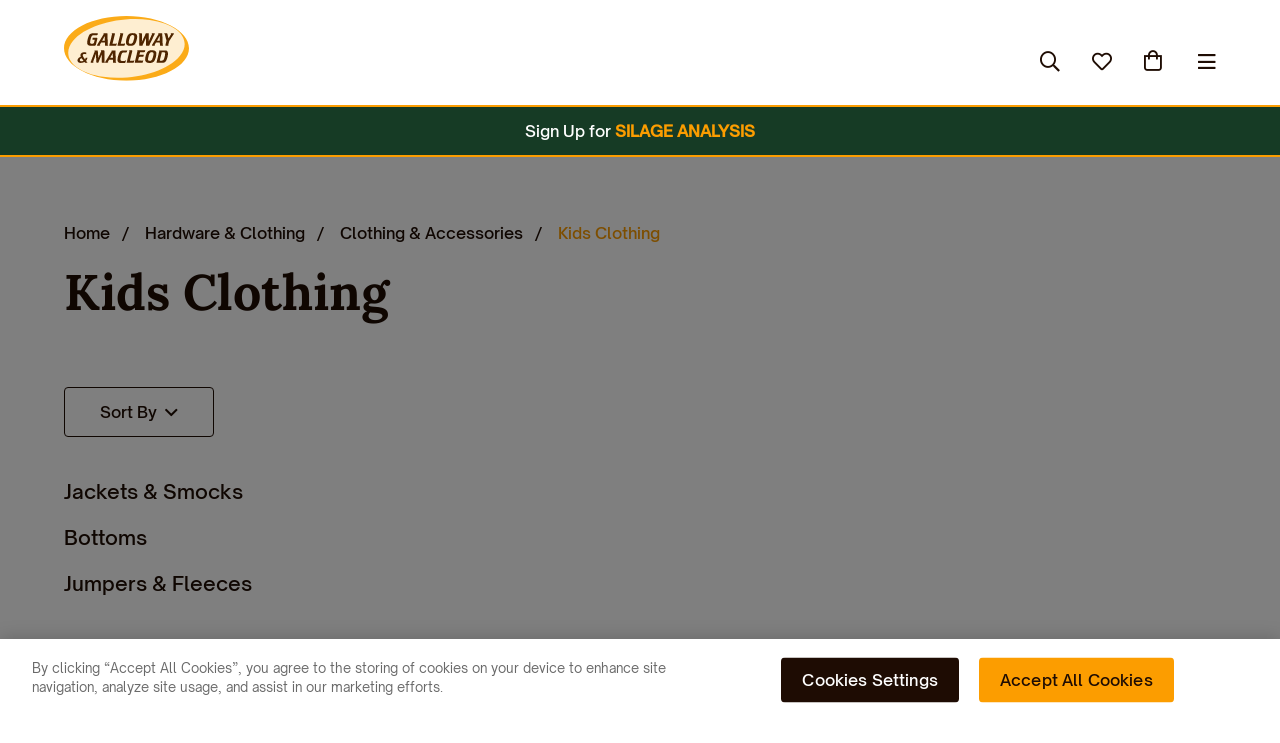

--- FILE ---
content_type: text/html; charset=utf-8
request_url: https://www.galloway-macleod.co.uk/hardware-clothing/clothing-accessories/kids-clothing/
body_size: 64486
content:
<!DOCTYPE html>
<html lang="en">
<head>
    <script type="text/javascript" src="https://sdks.shopifycdn.com/buy-button/latest/buy-button-storefront.min.js"></script>
    <script type="text/javascript" src="https://cookie-cdn.cookiepro.com/consent/a2b0e95e-3424-494f-9ef1-df973ccca2dd/OtAutoBlock.js"></script>
    <script type="text/javascript" charset="UTF-8" data-domain-script="a2b0e95e-3424-494f-9ef1-df973ccca2dd" src="https://cookie-cdn.cookiepro.com/scripttemplates/otSDKStub.js"></script>
    <script type="text/javascript">
        function OptanonWrapper() { }
    </script>
    <meta charset="utf-8">
    <meta http-equiv="X-UA-Compatible" content="IE=edge">
    <base href="https://www.galloway-macleod.co.uk" />
        <link rel="canonical" href="https://www.galloway-macleod.co.uk/hardware-clothing/clothing-accessories/kids-clothing/" />
    <link rel="icon" type="image/x-icon" href="/media/va0maani/favicon.ico" />
    <link rel="shortcut icon" type="image/x-icon" href="/media/va0maani/favicon.ico" />
    <!-- META -->
    <meta http-equiv="Content-Type" content="text/html; charset=utf-8" />
    <meta name="viewport" content="width=device-width, initial-scale=1, maximum-scale=1, user-scalable=no" />
    <title>Kids Clothing | Durable &amp; Comfortable FarmWear | Galloway &amp; MacLeod</title>
    <meta name="description" content="Shop online durable kids&#x27; outdoor farm clothing accessories from Galloway &amp; MacLeod and delivered across the UK. " />
    <meta property="og:title" content="Kids Clothing | Durable &amp; Comfortable FarmWear" />
    <meta name="viewport" content="width=device-width, initial-scale=1">
    <meta property="og:type" content="website">
    <meta property="og:site_name" content="website">
    <meta property="og:url" content="https://www.galloway-macleod.co.uk/hardware-clothing/clothing-accessories/kids-clothing/" />
    <meta property="og:description" content="Shop online durable kids&#x27; outdoor farm clothing accessories from Galloway &amp; MacLeod and delivered across the UK. " />

        <meta property="og:image" content="https://www.galloway-macleod.co.uk/img/logos/logo.png" />
    <meta property="og:image:width" content="1200" />
    <meta property="og:image:height" content="630" />

    <meta name="twitter:card">
    <meta name="twitter:title">
    <meta name="twitter:site">

    <meta name="twitter:description">

        <meta property="twitter:image" content="https://www.galloway-macleod.co.uk/img/logos/logo.png" />
    <meta name="robots" content="index,follow" />

<!-- Meta Pixel Code -->
<script>
!function(f,b,e,v,n,t,s)
{if(f.fbq)return;n=f.fbq=function(){n.callMethod?
n.callMethod.apply(n,arguments):n.queue.push(arguments)};
if(!f._fbq)f._fbq=n;n.push=n;n.loaded=!0;n.version='2.0';
n.queue=[];t=b.createElement(e);t.async=!0;
t.src=v;s=b.getElementsByTagName(e)[0];
s.parentNode.insertBefore(t,s)}(window, document,'script',
'https://connect.facebook.net/en_US/fbevents.js');
fbq('init', '560848802497625');
fbq('track', 'PageView');
</script>
<noscript><img height="1" width="1" style="display:none"
src="https://www.facebook.com/tr?id=560848802497625&ev=PageView&noscript=1"
/></noscript>
<!-- End Meta Pixel Code -->

<!-- Hotjar Tracking Code for https://www.galloway-macleod.co.uk/ --> <script> (function(h,o,t,j,a,r){ h.hj=h.hj||function(){(h.hj.q=h.hj.q||[]).push(arguments)}; h._hjSettings={hjid:3405325,hjsv:6}; a=o.getElementsByTagName('head')[0]; r=o.createElement('script');r.async=1; r.src=t+h._hjSettings.hjid+j+h._hjSettings.hjsv; a.appendChild(r); })(window,document,'https://static.hotjar.com/c/hotjar-','.js?sv='); </script>    <link rel="stylesheet" href="/css/style.min.css?v=1.1" />

<!-- Google Tag Manager -->
<script>(function(w,d,s,l,i){w[l]=w[l]||[];w[l].push({'gtm.start':
new Date().getTime(),event:'gtm.js'});var f=d.getElementsByTagName(s)[0],
j=d.createElement(s),dl=l!='dataLayer'?'&l='+l:'';j.async=true;j.src=
'https://www.googletagmanager.com/gtm.js?id='+i+dl;f.parentNode.insertBefore(j,f);
})(window,document,'script','dataLayer','GTM-N38S6TB');</script>
<!-- End Google Tag Manager -->
    


</head>
<body>
<!-- Google Tag Manager (noscript) -->
<noscript><iframe src="https://www.googletagmanager.com/ns.html?id=GTM-N38S6TB"
height="0" width="0" style="display:none;visibility:hidden"></iframe></noscript>
<!-- End Google Tag Manager (noscript) -->
    <div class="wrapper">
        <nav class="site-nav">

            <div class="container">

                <div class="site-nav__inner">

                    <div class="site-nav__logo">
                        <a href="/" id="site-logo">
                                <img src="/media/nhygxwm0/galloway-macleod-01-46.svg" draggable="false" />
                        </a>
                    </div>
                    <div class="site-nav__main">
                        <div class="nav-content__top nav-actions">
                            <div class="inner">
                                <ul>
                                        <li id="nav-search">
                                            <button>Search</button>
                                        </li>
                                        <li id="nav-favourite">
                                                <a href="javascript:void(0)" rel="overlay-login">Favourites</a>
                                        </li>

                                    <li id="nav-account">
                                        <button>Account</button>
                                        <div class="account-popup">
                                            <h3>
                                                Account
                                                <span class="close-account"></span>
                                            </h3>
                                            <ul>

                                                    <li>
                                                        <a href="javascript:void(0)" class="login-popup-trigger">Sign In</a>
                                                        /
                                                        <a href="javascript:void(0)" class="register-popup-trigger">Register</a>
                                                    </li>
                                                        <li>
                                                            <a href="/delivery-information/">Delivery Information</a>
                                                        </li>
                                                        <li>
                                                            <a href="/terms-conditions/">Terms &amp; Conditions</a>
                                                        </li>
                                            </ul>
                                                <a href="/contact-us/" class="cta cta__orange w-full">Contact Us</a>
                                        </div>
                                    </li>
                                    <li id="nav-basket">
                                        <button>(0)</button>
                                        <div class="basket-popup">
                                            <div class="basket-popup__header">
                                                <p></p>
                                                <span class="close-basket"></span>
                                            </div>
                                            <div class="basket-popup__content">

                                            </div>
                                            <div class="basket-popup__upsell">

                                            </div>

                                            <div class="basket-popup__footer">
                                                    <a href="/basket/" class="cta cta__border">View Bag</a>
                                            </div>
                                        </div>
                                    </li>
                                </ul>
                            </div>
                        </div>
                        <div class="nav-content__bottom">

                            <div class="nav-content__links">
                                    <ul>
                                                <li class="has-sub">
                                                    <a href="/sheep-feed/">Sheep Feed</a>
                                                        <div class="mega-menu">
                                                            <div class="mega-menu__inner">
                                                                <div class="mega-menu__links">
                                                                    <div class="menu-links__first">
                                                                        <ul>
                                                                                <li class="has-sub">
                                                                                    <a href="/sheep-feed/lamb-feed/">Lamb Feed</a>
                                                                                        <div class="menu-links__second">
                                                                                            <ul>
                                                                                                
                <li><a href="/sheep-feed/lamb-feed/lamb-finisher/">Lamb Finisher</a></li>
                <li><a href="/sheep-feed/lamb-feed/forfarmers-prestige-lamb-pellets/">Prestige Lamb Pellets</a></li>
                <li><a href="/sheep-feed/lamb-feed/milkivit-energizer-lamb-whey-free-flow/">Milkivit Energizer Lamb Whey Free Flow</a></li>
                <li><a href="/sheep-feed/lamb-feed/sscl-lamb-kid-colostrum/">SSCL Lamb &amp; Kid Colostrum </a></li>
                <li><a href="/sheep-feed/shearling/lamb-grower-16/">Lamb Grower</a></li>
                <li><a href="/sheep-feed/lamb-feed/lambmaster/">Lambmaster</a></li>
                <li><a href="/sheep-feed/lamb-feed/omega-lamb-creep/">Omega Lamb Creep </a></li>
                <li><a href="/sheep-feed/lamb-feed/omega-max-start/">Omega Max Start</a></li>

                                                                                            </ul>
                                                                                        </div>
                                                                                </li>
                                                                                <li class="has-sub">
                                                                                    <a href="/sheep-feed/tup-feed/">Tup Feed</a>
                                                                                        <div class="menu-links__second">
                                                                                            <ul>
                                                                                                
                <li><a href="/sheep-feed/tup-feed/tup-30/">Tup 30</a></li>
                <li><a href="/sheep-feed/tup-feed/sheep-finisher/">Sheep Finisher</a></li>
                <li><a href="/cattle-feed/calf-creep/superstock-16/">Superstock 16</a></li>
                <li><a href="/sheep-feed/tup-feed/sweet-mash/">Sweet Mash</a></li>
                <li><a href="/sheep-feed/tup-feed/tupmaster/">Tupmaster</a></li>
                <li><a href="/sheep-feed/tup-feed/omega-show-ring/">Omega Show Ring</a></li>
                <li><a href="/sheep-feed/tup-feed/omega-tup-lamb-16/">Omega Tup &amp; Lamb 16</a></li>

                                                                                            </ul>
                                                                                        </div>
                                                                                </li>
                                                                                <li class="has-sub">
                                                                                    <a href="/sheep-feed/ewe-feed/">Ewe Feed</a>
                                                                                        <div class="menu-links__second">
                                                                                            <ul>
                                                                                                
                <li><a href="/sheep-feed/ewe-feed/sheep-30/">Sheep 30</a></li>
                <li><a href="/sheep-feed/ewe-feed/ewbol-18-25kg-bag/">Ewbol 18 Nuts - 25kg bag</a></li>
                <li><a href="/sheep-feed/ewe-feed/omega-ewe/">Omega Ewe</a></li>
                <li><a href="/sheep-feed/ewe-feed/ewbol-gold-18-25kg-bag/">Ewbol Gold 18- 25kg bag</a></li>
                <li><a href="/sheep-feed/ewe-feed/super-ewbol-21-rolls-25kg-bag/">Super Ewbol 21 Rolls  - 25kg bag</a></li>
                <li><a href="/sheep-feed/ewe-feed/ewbol-19-nut-25kg-bag/">Ewbol 19 Nut - 25kg bag</a></li>
                <li><a href="/sheep-feed/ewe-feed/maizemaster/">Maizemaster</a></li>

                                                                                            </ul>
                                                                                        </div>
                                                                                </li>
                                                                                <li class="has-sub">
                                                                                    <a href="/sheep-feed/shearling/">Shearling</a>
                                                                                        <div class="menu-links__second">
                                                                                            <ul>
                                                                                                
                <li><a href="/sheep-feed/shearling/lamb-grower-16/">Lamb Grower</a></li>
                <li><a href="/sheep-feed/shearling/shearling-grower-18/">Shearling Grower </a></li>
                <li><a href="/sheep-feed/shearling/shearling-conditioner/">Shearling Conditioner</a></li>
                <li><a href="/cattle-feed/calf-creep/superstock-16/">Superstock 16</a></li>
                <li><a href="/sheep-feed/tup-feed/tupmaster/">Tupmaster</a></li>
                <li><a href="/sheep-feed/tup-feed/omega-show-ring/">Omega Show Ring</a></li>
                <li><a href="/sheep-feed/tup-feed/omega-tup-lamb-16/">Omega Tup &amp; Lamb 16</a></li>

                                                                                            </ul>
                                                                                        </div>
                                                                                </li>
                                                                                <li class="has-sub">
                                                                                    <a href="/sheep-feed/gimmer/">Gimmer</a>
                                                                                        <div class="menu-links__second">
                                                                                            <ul>
                                                                                                
                <li><a href="/sheep-feed/gimmer/gimmer-conditioner/">Gimmer Conditioner</a></li>
                <li><a href="/cattle-feed/calf-creep/superstock-16/">Superstock 16</a></li>
                <li><a href="/sheep-feed/tup-feed/tupmaster/">Tupmaster</a></li>
                <li><a href="/sheep-feed/tup-feed/omega-show-ring/">Omega Show Ring</a></li>
                <li><a href="/sheep-feed/tup-feed/omega-tup-lamb-16/">Omega Tup &amp; Lamb 16</a></li>

                                                                                            </ul>
                                                                                        </div>
                                                                                </li>
                                                                                <li class="has-sub">
                                                                                    <a href="/sheep-feed/flush/">Flush</a>
                                                                                        <div class="menu-links__second">
                                                                                            <ul>
                                                                                                
                <li><a href="/sheep-feed/flush/omega-ewe-flush/">Omega Ewe Flush</a></li>
                <li><a href="/sheep-feed/flush/gm-pre-tup-flush-bucket/">G&amp;M Pre Tup Flush Bucket</a></li>

                                                                                            </ul>
                                                                                        </div>
                                                                                </li>
                                                                                <li class="has-sub">
                                                                                    <a href="/sheep-feed/sheep-buckets/">Sheep Buckets</a>
                                                                                        <div class="menu-links__second">
                                                                                            <ul>
                                                                                                
                <li><a href="/cattle-feed/cattle-mineral-buckets/gm-grazing-garlic-bucket/">G&amp;M Grazing Garlic Bucket</a></li>
                <li><a href="/sheep-feed/flush/gm-pre-tup-flush-bucket/">G&amp;M Pre Tup Flush Bucket</a></li>
                <li><a href="/sheep-feed/sheep-buckets/gm-pre-lambing-bucket/">G&amp;M Pre-Lambing bucket</a></li>
                <li><a href="/cattle-feed/cattle-mineral-buckets/gm-multi-mag-bucket/">G&amp;M Multi-Mag Bucket</a></li>
                <li><a href="/sheep-feed/sheep-buckets/high-energy-bucket/">High Energy Bucket</a></li>
                <li><a href="/sheep-feed/superblocks/superblock-bronze-25kg/">Superblock bronze - 25kg</a></li>
                <li><a href="/sheep-feed/superblocks/superblock-gold-25kg/">Superblock gold - 25kg</a></li>
                <li><a href="/sheep-feed/superblocks/superblock-silver-25kg/">Superblock silver - 25kg</a></li>

                                                                                            </ul>
                                                                                        </div>
                                                                                </li>
                                                                                <li class="has-sub">
                                                                                    <a href="/sheep-feed/superblocks/">Superblocks</a>
                                                                                        <div class="menu-links__second">
                                                                                            <ul>
                                                                                                
                <li><a href="/sheep-feed/superblocks/superblock-bronze-25kg/">Superblock bronze - 25kg</a></li>
                <li><a href="/sheep-feed/superblocks/superblock-gold-25kg/">Superblock gold - 25kg</a></li>
                <li><a href="/sheep-feed/superblocks/superblock-silver-25kg/">Superblock silver - 25kg</a></li>

                                                                                            </ul>
                                                                                        </div>
                                                                                </li>
                                                                                <li class="has-sub">
                                                                                    <a href="/sheep-feed/show-feed/">Show Feed</a>
                                                                                </li>
                                                                        </ul>
                                                                    </div>
                                                                </div>
                                                                    <div class="mega-menu__featured">
                                                                        <a href="/news/2022/february/kick-start-your-lambs/">
                                                                            <figure>
                                                                                    <span class="img-label">Animal Performance</span>
                                                                                    <img data-src="/media/fq2ikphr/photo-12-01-2022-13-56-09.jpg" alt="" draggable="false" />
                                                                            </figure>
                                                                            <h4 class="featured-title">Kick Start Your Lambs</h4>
                                                                        </a>
                                                                    </div>
                                                            </div>
                                                        </div>
                                                </li>
                                                <li class="has-sub">
                                                    <a href="/cattle-feed/">Cattle Feed</a>
                                                        <div class="mega-menu">
                                                            <div class="mega-menu__inner">
                                                                <div class="mega-menu__links">
                                                                    <div class="menu-links__first">
                                                                        <ul>
                                                                                <li class="has-sub">
                                                                                    <a href="/cattle-feed/cow-feed/">Cow Feed</a>
                                                                                        <div class="menu-links__second">
                                                                                            <ul>
                                                                                                
                <li><a href="/cattle-feed/cow-feed/suckler-mag-rolls/">Suckler Mag Rolls</a></li>
                <li><a href="/cattle-feed/cow-feed/supercattle/">Supercattle</a></li>
                <li><a href="/cattle-feed/cow-feed/omega-transition/">Omega Transition</a></li>
                <li><a href="/cattle-feed/cattle-mineral-buckets/gm-pre-calver-bucket/">G&amp;M Pre-Calver Bucket</a></li>
                <li><a href="/cattle-feed/calf-feed/super-rearer-18/">Super Rearer 18</a></li>

                                                                                            </ul>
                                                                                        </div>
                                                                                </li>
                                                                                <li class="has-sub">
                                                                                    <a href="/cattle-feed/calf-creep/">Calf Creep</a>
                                                                                        <div class="menu-links__second">
                                                                                            <ul>
                                                                                                
                <li><a href="/cattle-feed/calf-feed/super-rearer-18-plus/">Super Rearer 18 &#x2B;</a></li>
                <li><a href="/cattle-feed/calf-creep/cattle-gro-on-18/">Cattle Gro-On 18</a></li>
                <li><a href="/cattle-feed/calf-creep/omega-sprint-16/">Omega Sprint 16</a></li>
                <li><a href="/cattle-feed/calf-creep/cattle-gro-on-16/">Cattle Gro-On 16</a></li>
                <li><a href="/cattle-feed/calf-creep/superstock-16/">Superstock 16</a></li>
                <li><a href="/cattle-feed/animal-health/farm-o-san-osmofit/">Farm O San Osmofit</a></li>
                <li><a href="/cattle-feed/calf-feed/super-rearer-18/">Super Rearer 18</a></li>
                <li><a href="/cattle-feed/calf-feed/farm-o-san-pulmosure/">Farm-O-San Pulmosure</a></li>
                <li><a href="/cattle-feed/cattle-mineral-buckets/maxcare-cattle-plus-pulmofit-bucket/">Maxcare Cattle &#x2B; Pulmofit Bucket</a></li>

                                                                                            </ul>
                                                                                        </div>
                                                                                </li>
                                                                                <li class="has-sub">
                                                                                    <a href="/cattle-feed/bull-feed/">Bull Feed</a>
                                                                                        <div class="menu-links__second">
                                                                                            <ul>
                                                                                                
                <li><a href="/cattle-feed/bull-feed/bullmaster/">Bullmaster</a></li>
                <li><a href="/cattle-feed/bull-feed/omega-20/">Omega 20</a></li>
                <li><a href="/cattle-feed/bull-feed/omega-bull-grower-plus-levucell-sc/">Omega Bull Grower &#x2B; Levucell SC</a></li>
                <li><a href="/cattle-feed/bull-feed/bull-finisher-plus-levucell-sc/">Bull Finisher &#x2B; Levucell SC</a></li>
                <li><a href="/cattle-feed/cow-feed/supercattle/">Supercattle</a></li>
                <li><a href="/cattle-feed/bull-feed/omega-topline/">Omega Topline</a></li>
                <li><a href="/sheep-feed/tup-feed/sweet-mash/">Sweet Mash</a></li>

                                                                                            </ul>
                                                                                        </div>
                                                                                </li>
                                                                                <li class="has-sub">
                                                                                    <a href="/cattle-feed/calf-feed/">Calf Feed</a>
                                                                                        <div class="menu-links__second">
                                                                                            <ul>
                                                                                                
                <li><a href="/cattle-feed/calf-feed/super-rearer-18-plus/">Super Rearer 18 &#x2B;</a></li>
                <li><a href="/cattle-feed/calf-feed/farm-o-san-pulmosure/">Farm-O-San Pulmosure</a></li>
                <li><a href="/cattle-feed/calf-feed/super-rearer-18/">Super Rearer 18</a></li>
                <li><a href="/cattle-feed/cattle-mineral-buckets/maxcare-cattle-plus-pulmofit-bucket/">Maxcare Cattle &#x2B; Pulmofit Bucket</a></li>
                <li><a href="/cattle-feed/calf-milk-replacer/milkivit-premium-xl/">Milkivit Premium XL </a></li>
                <li><a href="/cattle-feed/animal-health/calfs-choice-colostrum/">Calf&#x27;s Choice Colostrum</a></li>

                                                                                            </ul>
                                                                                        </div>
                                                                                </li>
                                                                                <li class="has-sub">
                                                                                    <a href="/cattle-feed/calf-milk-replacer/">Calf Milk Replacer</a>
                                                                                        <div class="menu-links__second">
                                                                                            <ul>
                                                                                                
                <li><a href="/cattle-feed/calf-milk-replacer/milkivit-one/">Milkivit One</a></li>
                <li><a href="/cattle-feed/animal-health/farm-o-san-pulmosure-s/">Farm-O-San Pulmosure S</a></li>
                <li><a href="/cattle-feed/calf-milk-replacer/milkivit-premium-xl/">Milkivit Premium XL </a></li>
                <li><a href="/cattle-feed/animal-health/calfs-choice-colostrum/">Calf&#x27;s Choice Colostrum</a></li>

                                                                                            </ul>
                                                                                        </div>
                                                                                </li>
                                                                                <li class="has-sub">
                                                                                    <a href="/cattle-feed/cattle-finisher/">Cattle Finisher</a>
                                                                                        <div class="menu-links__second">
                                                                                            <ul>
                                                                                                
                <li><a href="/cattle-feed/cattle-finisher/contract-finisher/">Contract Finisher</a></li>
                <li><a href="/cattle-feed/cattle-finisher/fat-stock-14/">Fat Stock 14</a></li>
                <li><a href="/cattle-feed/bull-feed/omega-20/">Omega 20</a></li>
                <li><a href="/cattle-feed/cattle-finisher/cattle-finisher/">Cattle Finisher</a></li>
                <li><a href="/cattle-feed/bull-feed/bull-finisher-plus-levucell-sc/">Bull Finisher &#x2B; Levucell SC</a></li>
                <li><a href="/cattle-feed/bull-feed/omega-topline/">Omega Topline</a></li>
                <li><a href="/sheep-feed/tup-feed/sweet-mash/">Sweet Mash</a></li>

                                                                                            </ul>
                                                                                        </div>
                                                                                </li>
                                                                                <li class="has-sub">
                                                                                    <a href="/cattle-feed/cattle-flush/">Cattle Flush</a>
                                                                                        <div class="menu-links__second">
                                                                                            <ul>
                                                                                                
                <li><a href="/cattle-feed/cattle-flush/omega-heifer-flush/">Omega Heifer Flush</a></li>
                <li><a href="/cattle-feed/cattle-flush/omega-cattle-flush/">Omega Cattle Flush</a></li>
                <li><a href="/cattle-feed/cattle-flush/gm-cattle-flush-bucket/">Cattle Flush Bucket</a></li>

                                                                                            </ul>
                                                                                        </div>
                                                                                </li>
                                                                                <li class="has-sub">
                                                                                    <a href="/cattle-feed/animal-health/">Animal Health</a>
                                                                                        <div class="menu-links__second">
                                                                                            <ul>
                                                                                                
                <li><a href="/cattle-feed/animal-health/selko-tmr/">Selko TMR</a></li>
                <li><a href="/cattle-feed/animal-health/farm-o-san-pulmosure-s/">Farm-O-San Pulmosure S</a></li>
                <li><a href="/cattle-feed/animal-health/reviva/">Reviva</a></li>
                <li><a href="/cattle-feed/animal-health/anpro-farm-pack/">Anpro Farm Pack</a></li>
                <li><a href="/cattle-feed/animal-health/farm-o-san-osmofit/">Farm O San Osmofit</a></li>
                <li><a href="/cattle-feed/cattle-flush/omega-heifer-flush/">Omega Heifer Flush</a></li>
                <li><a href="/cattle-feed/calf-feed/farm-o-san-pulmosure/">Farm-O-San Pulmosure</a></li>
                <li><a href="/cattle-feed/cattle-mineral-buckets/maxcare-cattle-plus-pulmofit-bucket/">Maxcare Cattle &#x2B; Pulmofit Bucket</a></li>
                <li><a href="/cattle-feed/calf-milk-replacer/milkivit-premium-xl/">Milkivit Premium XL </a></li>
                <li><a href="/cattle-feed/animal-health/calfs-choice-colostrum/">Calf&#x27;s Choice Colostrum</a></li>

                                                                                            </ul>
                                                                                        </div>
                                                                                </li>
                                                                                <li class="has-sub">
                                                                                    <a href="/cattle-feed/cattle-mineral-buckets/">Cattle Mineral Buckets</a>
                                                                                        <div class="menu-links__second">
                                                                                            <ul>
                                                                                                
                <li><a href="/cattle-feed/cattle-mineral-buckets/gm-winter-grazing-cattle-bucket/">G&amp;M Winter Grazing Cattle Bucket</a></li>
                <li><a href="/cattle-feed/cattle-mineral-buckets/gm-grazing-garlic-bucket/">G&amp;M Grazing Garlic Bucket</a></li>
                <li><a href="/cattle-feed/cattle-mineral-buckets/gm-multi-mag-bucket/">G&amp;M Multi-Mag Bucket</a></li>
                <li><a href="/cattle-feed/cattle-mineral-buckets/gm-pre-calver-bucket/">G&amp;M Pre-Calver Bucket</a></li>
                <li><a href="/cattle-feed/cattle-flush/gm-cattle-flush-bucket/">Cattle Flush Bucket</a></li>
                <li><a href="/sheep-feed/sheep-buckets/high-energy-bucket/">High Energy Bucket</a></li>
                <li><a href="/sheep-feed/superblocks/superblock-bronze-25kg/">Superblock bronze - 25kg</a></li>
                <li><a href="/sheep-feed/superblocks/superblock-gold-25kg/">Superblock gold - 25kg</a></li>
                <li><a href="/sheep-feed/superblocks/superblock-silver-25kg/">Superblock silver - 25kg</a></li>
                <li><a href="/cattle-feed/cattle-mineral-buckets/maxcare-cattle-plus-pulmofit-bucket/">Maxcare Cattle &#x2B; Pulmofit Bucket</a></li>

                                                                                            </ul>
                                                                                        </div>
                                                                                </li>
                                                                                <li class="has-sub">
                                                                                    <a href="/cattle-feed/concentrate-feed/">Concentrate Feed</a>
                                                                                        <div class="menu-links__second">
                                                                                            <ul>
                                                                                                
                <li><a href="/cattle-feed/concentrate-feed/cattle-feeder-25/">Cattle Feeder 25</a></li>
                <li><a href="/cattle-feed/concentrate-feed/tmr-beef-30-plus-urea/">TMR Beef 30 &#x2B; Urea</a></li>
                <li><a href="/cattle-feed/concentrate-feed/cattle-50/">Cattle 50</a></li>
                <li><a href="/cattle-feed/concentrate-feed/tmr-beef-30/">TMR Beef 30</a></li>

                                                                                            </ul>
                                                                                        </div>
                                                                                </li>
                                                                                <li class="has-sub">
                                                                                    <a href="/cattle-feed/show-feed/">Show Feed</a>
                                                                                </li>
                                                                                <li class="has-sub">
                                                                                    <a href="/cattle-feed/dairy-feeds/">Dairy Feeds</a>
                                                                                </li>
                                                                                <li class="has-sub">
                                                                                    <a href="/cattle-feed/pre-post-calving/">Pre &amp; Post Calving</a>
                                                                                </li>
                                                                        </ul>
                                                                    </div>
                                                                </div>
                                                                    <div class="mega-menu__featured">
                                                                        <a href="/news/2022/march/benefits-of-omega-3-at-flushing/">
                                                                            <figure>
                                                                                    <span class="img-label">Animal Performance</span>
                                                                                    <img data-src="/media/uw4ozln4/photo-30-04-2021-09-24-52-1.jpg" alt="" draggable="false" />
                                                                            </figure>
                                                                            <h4 class="featured-title">Omega Flush</h4>
                                                                        </a>
                                                                    </div>
                                                            </div>
                                                        </div>
                                                </li>
                                                <li class="has-sub">
                                                    <a href="/other-animal-feed/">Other Animal Feed</a>
                                                        <div class="mega-menu">
                                                            <div class="mega-menu__inner">
                                                                <div class="mega-menu__links">
                                                                    <div class="menu-links__first">
                                                                        <ul>
                                                                                <li class="has-sub">
                                                                                    <a href="/other-animal-feed/game-poultry-feed/">Game &amp; Poultry Feed</a>
                                                                                        <div class="menu-links__second">
                                                                                            <ul>
                                                                                                
                <li><a href="/other-animal-feed/game-poultry-feed/johnston-jeff-oystershell-grit-hen-size/">Johnston &amp; Jeff Oystershell Grit Hen Size</a></li>
                <li><a href="/other-animal-feed/game-poultry-feed/johnston-jeff-oystershell-grit-fine/">Johnston &amp; Jeff Oystershell Grit Fine</a></li>
                <li><a href="/other-animal-feed/game-poultry-feed/johnston-jeff-poultry-tonic/">Johnston &amp; Jeff Poultry Tonic</a></li>
                <li><a href="/other-animal-feed/game-poultry-feed/allen-page-goose-duck-growerfinisher-pellets/">Allen &amp; Page Goose &amp; Duck Grower/Finisher Pellets</a></li>
                <li><a href="/other-animal-feed/game-poultry-feed/glasson-grain-poultry-grain/">Glasson Grain Poultry Grain</a></li>
                <li><a href="/other-animal-feed/game-poultry-feed/farmgate-layers-pellet/">Farmgate Layers Pellet</a></li>

                                                                                            </ul>
                                                                                        </div>
                                                                                </li>
                                                                                <li class="has-sub">
                                                                                    <a href="/other-animal-feed/pig-feed/">Pig Feed</a>
                                                                                        <div class="menu-links__second">
                                                                                            <ul>
                                                                                                
                <li><a href="/other-animal-feed/pig-feed/allen-page-pot-bellied-pig/">Allen &amp; Page Pot Bellied Pig</a></li>
                <li><a href="/other-animal-feed/pig-feed/farmgate-sow-and-weaner/">Farmgate Sow and Weaner </a></li>

                                                                                            </ul>
                                                                                        </div>
                                                                                </li>
                                                                                <li class="has-sub">
                                                                                    <a href="/other-animal-feed/goat-feed/">Goat Feed</a>
                                                                                        <div class="menu-links__second">
                                                                                            <ul>
                                                                                                
                <li><a href="/other-animal-feed/goat-feed/allen-page-pygmy-goat/">Allen &amp; Page Pygmy Goat</a></li>
                <li><a href="/other-animal-feed/goat-feed/goatmaster-18/">Goatmaster 18</a></li>
                <li><a href="/sheep-feed/ewe-feed/maizemaster/">Maizemaster</a></li>

                                                                                            </ul>
                                                                                        </div>
                                                                                </li>
                                                                                <li class="has-sub">
                                                                                    <a href="/other-animal-feed/deer-feed/">Deer Feed</a>
                                                                                        <div class="menu-links__second">
                                                                                            <ul>
                                                                                                

                                                                                            </ul>
                                                                                        </div>
                                                                                </li>
                                                                                <li class="has-sub">
                                                                                    <a href="/other-animal-feed/bird-feed/">Bird Feed</a>
                                                                                        <div class="menu-links__second">
                                                                                            <ul>
                                                                                                
                <li><a href="/other-animal-feed/bird-feed/peckish-winter-warmer/">Peckish Winter Warmer</a></li>
                <li><a href="/other-animal-feed/bird-feed/peckish-extra-goodness-crumble-mix/">Peckish Extra Goodness Crumble Mix</a></li>
                <li><a href="/other-animal-feed/bird-feed/peckish-complete-energy-bites/">Peckish Complete Energy Bites</a></li>
                <li><a href="/other-animal-feed/bird-feed/peckish-no-grow-seed-mix/">Peckish No Grow Seed Mix</a></li>
                <li><a href="/other-animal-feed/bird-feed/peckish-robin-insect-seed-mix/">Peckish Robin Insect Seed Mix</a></li>
                <li><a href="/other-animal-feed/bird-feed/peckish-complete-seed-mix/">Peckish Complete Seed Mix</a></li>
                <li><a href="/other-animal-feed/bird-feed/peckish-easy-feeder/">Peckish Easy Feeder</a></li>
                <li><a href="/other-animal-feed/bird-feed/johnston-jeff-high-energy-no-mess/">Johnston &amp; Jeff High Energy No Mess</a></li>
                <li><a href="/other-animal-feed/bird-feed/johnston-jeff-calciworms/">Johnston &amp; Jeff Calciworms</a></li>
                <li><a href="/other-animal-feed/bird-feed/johnston-jeff-peanut-granules/">Johnston &amp; Jeff Peanut Granules</a></li>
                <li><a href="/other-animal-feed/bird-feed/johnston-jeff-duck-goose/">Johnston &amp; Jeff Duck &amp; Goose</a></li>
                <li><a href="/other-animal-feed/bird-feed/johnston-jeff-insect-suet-pellets/">Johnston &amp; Jeff Insect Suet Pellets</a></li>
                <li><a href="/other-animal-feed/bird-feed/johnston-and-jeff-berry-suet-pellets/">Johnston and Jeff Berry Suet Pellets</a></li>
                <li><a href="/other-animal-feed/bird-feed/johnston-jeff-suet-blocks/">Johnston &amp; Jeff Suet Blocks</a></li>
                <li><a href="/other-animal-feed/bird-feed/johnston-jeff-suet-block-with-berries/">Johnston &amp; Jeff Suet Block with Berries</a></li>
                <li><a href="/other-animal-feed/bird-feed/johnston-jeff-suet-block-with-insects/">Johnston &amp; Jeff Suet Block with Insects</a></li>
                <li><a href="/other-animal-feed/bird-feed/johnston-jeff-duck-swan-goose-mix/">Johnston &amp; Jeff Duck Swan &amp; Goose Mix</a></li>
                <li><a href="/other-animal-feed/bird-feed/johnston-jeff-black-oil-sunflower-seed/">Johnston &amp; Jeff Black Oil Sunflower Seed</a></li>
                <li><a href="/other-animal-feed/bird-feed/johnston-jeff-fat-balls/">Johnston &amp; Jeff Fat Balls</a></li>
                <li><a href="/other-animal-feed/bird-feed/johnston-jeff-mealworms/">Johnston &amp; Jeff Mealworms</a></li>
                <li><a href="/other-animal-feed/bird-feed/johnston-jeff-niger-seeds/">Johnston &amp; Jeff Niger Seeds</a></li>
                <li><a href="/other-animal-feed/bird-feed/johnston-jeff-robin-songbird/">Johnston &amp; Jeff Robin &amp; Songbird</a></li>
                <li><a href="/other-animal-feed/bird-feed/johnston-jeff-selected-wild-bird-food/">Johnston &amp; Jeff Selected Wild Bird Food</a></li>
                <li><a href="/other-animal-feed/bird-feed/johnston-jeff-spring-summer/">Johnston &amp; Jeff Spring &amp; Summer </a></li>
                <li><a href="/other-animal-feed/bird-feed/johnston-jeff-suet-dumplings/">Johnston &amp; Jeff Suet Dumplings</a></li>
                <li><a href="/other-animal-feed/bird-feed/johnston-jeff-sunflower-hearts-2kg-and-4kg/">Johnston &amp; Jeff Sunflower Hearts 2kg-4kg</a></li>
                <li><a href="/other-animal-feed/bird-feed/johnston-jeff-sunflower-hearts/">Johnston &amp; Jeff Sunflower Hearts </a></li>
                <li><a href="/other-animal-feed/bird-feed/johnston-jeff-striped-medium-sunflower-seeds/">Johnston &amp; Jeff Striped Medium Sunflower Seeds</a></li>
                <li><a href="/other-animal-feed/bird-feed/johnston-jeff-superior-wild-bird-food/">Johnston &amp; Jeff Superior Wild Bird Food</a></li>
                <li><a href="/other-animal-feed/bird-feed/johnston-jeff-peanuts/">Johnston &amp; Jeff Peanuts</a></li>
                <li><a href="/other-animal-feed/bird-feed/johnston-jeff-goldfinch-mix/">Johnston &amp; Jeff Goldfinch Mix</a></li>
                <li><a href="/other-animal-feed/bird-feed/johnston-jeff-expert-budgerigar/">Johnston &amp; Jeff Expert Budgerigar</a></li>
                <li><a href="/other-animal-feed/bird-feed/johnston-jeff-foreign-finch-seed/">Johnston &amp; Jeff Foreign Finch Seed</a></li>
                <li><a href="/other-animal-feed/bird-feed/johnston-jeff-champions-choice-budgerigar/">Johnston &amp; Jeff Champions Choice Budgerigar</a></li>
                <li><a href="/other-animal-feed/bird-feed/johnston-jeff-british-finch/">Johnston &amp; Jeff British Finch</a></li>
                <li><a href="/other-animal-feed/bird-feed/johnston-jeff-lovebird/">Johnston &amp; Jeff Lovebird</a></li>
                <li><a href="/other-animal-feed/bird-feed/johnston-jeff-mixed-millet/">Johnston &amp; Jeff Mixed Millet</a></li>
                <li><a href="/other-animal-feed/bird-feed/johnston-jeff-favourite-mixed-canary/">Johnston &amp; Jeff Favourite Mixed Canary</a></li>
                <li><a href="/other-animal-feed/bird-feed/johnston-jeff-no1-parrot-food/">Johnston &amp; Jeff No.1 Parrot Food</a></li>
                <li><a href="/other-animal-feed/bird-feed/johnston-jeff-premium-parrot-fruit/">Johnston &amp; Jeff Premium Parrot Fruit</a></li>
                <li><a href="/other-animal-feed/bird-feed/johnston-jeff-cockatiel-big-parakeet/">Johnston &amp; Jeff Cockatiel &amp; Big Parakeet</a></li>
                <li><a href="/other-animal-feed/bird-feed/johnston-jeff-pigeon-breeding-mix/">Johnston &amp; Jeff Pigeon Breeding Mix</a></li>
                <li><a href="/other-animal-feed/bird-feed/johnston-jeff-four-seasons-pigeon-mix/">Johnston &amp; Jeff Four Seasons Pigeon Mix</a></li>

                                                                                            </ul>
                                                                                        </div>
                                                                                </li>
                                                                                <li class="has-sub">
                                                                                    <a href="/other-animal-feed/llama-alpaca-feed/">Llama &amp; Alpaca Feed</a>
                                                                                        <div class="menu-links__second">
                                                                                            <ul>
                                                                                                
                <li><a href="/other-animal-feed/llama-alpaca-feed/badminton-llama-alpaca-mix/">Badminton Llama &amp; Alpaca Mix</a></li>

                                                                                            </ul>
                                                                                        </div>
                                                                                </li>
                                                                        </ul>
                                                                    </div>
                                                                </div>
                                                                    <div class="mega-menu__featured">
                                                                        <a href="/news/2022/april/a-poultry-keeping-spring-clean/">
                                                                            <figure>
                                                                                    <span class="img-label">Animal Performance</span>
                                                                                    <img data-src="/media/1ksmjnt0/poultry-picture.jpg" alt="" draggable="false" />
                                                                            </figure>
                                                                            <h4 class="featured-title">A poultry keeping spring clean!</h4>
                                                                        </a>
                                                                    </div>
                                                            </div>
                                                        </div>
                                                </li>
                                                <li class="has-sub">
                                                    <a href="/equine/">Equine</a>
                                                        <div class="mega-menu">
                                                            <div class="mega-menu__inner">
                                                                <div class="mega-menu__links">
                                                                    <div class="menu-links__first">
                                                                        <ul>
                                                                                <li class="has-sub">
                                                                                    <a href="/equine/galloway-macleod-horse-feeds/">Galloway &amp; MacLeod Horse Feeds</a>
                                                                                        <div class="menu-links__second">
                                                                                            <ul>
                                                                                                
                <li><a href="/equine/galloway-macleod-horse-feeds/gain-sustain-mash/">Gain &amp; Sustain Mash </a></li>
                <li><a href="/equine/galloway-macleod-horse-feeds/gm-equilick-plus-garlic/">G&amp;M Equilick &#x2B; Garlic</a></li>
                <li><a href="/equine/galloway-macleod-horse-feeds/total-balancer/">Total Balancer</a></li>
                <li><a href="/equine/galloway-macleod-horse-feeds/lite-balancer/">Lite Balancer</a></li>
                <li><a href="/equine/galloway-macleod-horse-feeds/heavy-horse-mash/">Heavy Horse Mash</a></li>
                <li><a href="/equine/galloway-macleod-horse-feeds/omega-senior-mix/">Omega Senior Mix</a></li>
                <li><a href="/equine/galloway-macleod-horse-feeds/stable-mix/">Stable Mix</a></li>
                <li><a href="/equine/galloway-macleod-horse-feeds/cool-conditioning-mash/">Cool Conditioning Mash</a></li>
                <li><a href="/equine/galloway-macleod-horse-feeds/omega-breeding-youngstock-mix/">Omega Breeding &amp; Youngstock Mix</a></li>
                <li><a href="/equine/galloway-macleod-horse-feeds/omega-competition-mix/">Omega Competition Mix</a></li>

                                                                                            </ul>
                                                                                        </div>
                                                                                </li>
                                                                                <li class="has-sub">
                                                                                    <a href="/equine/other-feed-brands/">Other Feed Brands</a>
                                                                                        <div class="menu-links__second">
                                                                                            <ul>
                                                                                                
                <li><a href="/equine/other-feed-brands/topspec/topspec-topchop-lite/">TopSpec TopChop Lite</a></li>
                <li><a href="/equine/other-feed-brands/topspec/topspec-lite-balancer/">TopSpec Lite Balancer </a></li>
                <li><a href="/equine/other-feed-brands/topspec/topspec-cool-condition-cubes/">TopSpec Cool Condition Cubes </a></li>
                <li><a href="/equine/other-feed-brands/topspec/topspec-cool-balancer/">TopSpec Cool Balancer </a></li>
                <li><a href="/equine/other-feed-brands/topspec/topspec-ulsakind-cubes/">TopSpec Ulsakind Cubes</a></li>
                <li><a href="/equine/other-feed-brands/topspec/topspec-antilam/">TopSpec Antilam </a></li>
                <li><a href="/equine/other-feed-brands/topspec/topspec-topchop-grass/">TopSpec TopChop Grass</a></li>
                <li><a href="/equine/other-feed-brands/topspec/topspec-high-fibre-mash/">TopSpec High Fibre Mash</a></li>
                <li><a href="/equine/other-feed-brands/topspec/topspec-linseed-mash/">TopSpec Linseed Mash </a></li>
                <li><a href="/equine/other-feed-brands/honeychop/honeychop-topline-shine/">HoneyChop Topline &amp; Shine</a></li>
                <li><a href="/equine/other-feed-brands/honeychop/honeychop-super-senior/">HoneyChop Super Senior</a></li>
                <li><a href="/equine/other-feed-brands/thunderbrooks/thunderbrook-organic-meadow-nuts/">Thunderbrook Organic Meadow Nuts</a></li>
                <li><a href="/equine/other-feed-brands/thunderbrooks/thunderbrook-healthy-herbal-chaff/">Thunderbrooks Healthy Herbal Chaff</a></li>
                <li><a href="/equine/other-feed-brands/thunderbrooks/thunderbrooks-hay-cobs/">Thunderbrooks Hay Cobs</a></li>
                <li><a href="/equine/other-feed-brands/silvermoor/silvermoor-recreation/">Silvermoor Recreation</a></li>
                <li><a href="/equine/other-feed-brands/silvermoor/silvermoor-light/">Silvermoor Light</a></li>
                <li><a href="/equine/other-feed-brands/allen-page/allen-page-soothe-gain/">Allen &amp; Page Soothe &amp; Gain </a></li>
                <li><a href="/equine/other-feed-brands/allen-page/allen-page-calm-condition/">Allen &amp; Page Calm &amp; Condition </a></li>
                <li><a href="/equine/other-feed-brands/allen-page/allen-page-veteran-vitality/">Allen &amp; Page Veteran Vitality </a></li>
                <li><a href="/equine/other-feed-brands/allen-page/allen-page-fast-fibre/">Allen &amp; Page Fast Fibre </a></li>
                <li><a href="/equine/other-feed-brands/allen-page/allen-page-care-gain/">Allen &amp; Page Care &amp; Gain</a></li>
                <li><a href="/equine/other-feed-brands/baileys/baileys-ease-excel-cubes/">Baileys Ease &amp; Excel Cubes</a></li>
                <li><a href="/equine/other-feed-brands/baileys/baileys-meadow-sweet/">Baileys Meadow Sweet</a></li>
                <li><a href="/equine/other-feed-brands/baileys/baileys-topline-cubes/">Baileys Topline Cubes</a></li>
                <li><a href="/equine/other-feed-brands/baileys/baileys-fibre-plus-nuggets/">Baileys Fibre Plus Nuggets</a></li>
                <li><a href="/equine/other-feed-brands/baileys/baileys-ease-excel/">Baileys Ease &amp; Excel</a></li>
                <li><a href="/equine/other-feed-brands/baileys/baileys-outshine/">Baileys Outshine</a></li>
                <li><a href="/equine/other-feed-brands/baileys/baileys-natural-hay-cobs/">Baileys Natural Hay Cobs</a></li>
                <li><a href="/equine/other-feed-brands/british-horsefeeds/british-horse-feeds-fibre-beet/">British Horse Feeds Fibre-Beet</a></li>
                <li><a href="/equine/other-feed-brands/charnwood/charnwood-micronised-linseed/">Charnwood Micronised Linseed</a></li>
                <li><a href="/equine/other-feed-brands/dengie/dengie-alfalfa-pellets/">Dengie Alfalfa Pellets</a></li>
                <li><a href="/equine/other-feed-brands/dengie/dengie-cool-condition-shine/">Dengie Cool, Condition &amp; Shine</a></li>
                <li><a href="/equine/other-feed-brands/dengie/dengie-hi-fi-molasses-free/">Dengie Hi-Fi Molasses Free</a></li>
                <li><a href="/equine/other-feed-brands/dengie/dengie-healthy-hooves-molasses-free/">Dengie Healthy Hooves Molasses Free</a></li>
                <li><a href="/equine/other-feed-brands/dengie/dengie-hi-fi-senior/">Dengie Hi-Fi Senior</a></li>
                <li><a href="/equine/other-feed-brands/dengie/dengie-hi-fi-lite/">Dengie Hi-Fi Lite </a></li>
                <li><a href="/equine/other-feed-brands/dengie/dengie-alfa-a-molasses-free/">Dengie Alfa-A Molasses Free </a></li>
                <li><a href="/equine/other-feed-brands/dengie/dengie-hi-fi-original/">Dengie Hi-Fi Original </a></li>
                <li><a href="/equine/other-feed-brands/dengie/dengie-alfa-a-oil/">Dengie Alfa-A Oil </a></li>
                <li><a href="/equine/other-feed-brands/dengie/dengie-alfa-beet/">Dengie Alfa Beet </a></li>
                <li><a href="/equine/other-feed-brands/dengie/dengie-healthy-tummy/">Dengie Healthy Tummy </a></li>
                <li><a href="/equine/other-feed-brands/dengie/dengie-alfa-a-lite/">Dengie Alfa-A Lite</a></li>
                <li><a href="/equine/other-feed-brands/dodson-horrell/dodson-horrell-classic-fibre-cubes/">Dodson &amp; Horrell Classic Fibre Cubes </a></li>
                <li><a href="/equine/other-feed-brands/dodson-horrell/dodson-horrell-sixteen-plus-mix/">Dodson &amp; Horrell Sixteen Plus Mix </a></li>
                <li><a href="/equine/other-feed-brands/dodson-horrell/dodson-horrell-cush-care-condition/">Dodson &amp; Horrell Cush Care Condition</a></li>
                <li><a href="/equine/other-feed-brands/dodson-horrell/dodson-horrell-pasture-mix/">Dodson &amp; Horrell Pasture Mix </a></li>
                <li><a href="/equine/other-feed-brands/dodson-horrell/dodson-horrell-build-up-conditioning-cubes/">Dodson &amp; Horrell Build Up Conditioning Cubes</a></li>
                <li><a href="/equine/other-feed-brands/dodson-horrell/dodson-horrell-sixteen-plus-cubes/">Dodson &amp; Horrell Sixteen Plus Cubes </a></li>
                <li><a href="/equine/other-feed-brands/dodson-horrell/dodson-horrell-barley-rings/">Dodson &amp; Horrell Barley Rings </a></li>
                <li><a href="/equine/other-feed-brands/dodson-horrell/dodson-horrell-mare-youngstock-concentrate/">Dodson &amp; Horrell Mare &amp; Youngstock Concentrate</a></li>
                <li><a href="/equine/other-feed-brands/equerry/equerry-conditioning-mash/">Equerry Conditioning Mash </a></li>
                <li><a href="/equine/other-feed-brands/equerry/equerry-minty-treats/">Equerry Minty Treats</a></li>
                <li><a href="/equine/other-feed-brands/friendship/mollichaff-original/">MolliChaff Original </a></li>
                <li><a href="/equine/other-feed-brands/friendship/mollichaff-applechaff/">AppleChaff</a></li>
                <li><a href="/equine/other-feed-brands/friendship/mollichaff-hoofkind/">Mollichaff Hoofkind</a></li>
                <li><a href="/equine/other-feed-brands/friendship/mollichaff-herbal/">Mollichaff Herbal</a></li>
                <li><a href="/equine/other-feed-brands/friendship/mollichaff-veteran/">Mollichaff Veteran</a></li>
                <li><a href="/equine/other-feed-brands/spillers/spillers-ulca-fibre/">Spillers Ulca Fibre</a></li>
                <li><a href="/equine/other-feed-brands/topspec/topspec-topchop-alfalfa/">TopSpec TopChop Alfalfa </a></li>
                <li><a href="/equine/other-feed-brands/topspec/topspec-topchop-zero/">TopSpec TopChop Zero </a></li>
                <li><a href="/equine/other-feed-brands/saracen/saracen-competition-fit-mix/">Saracen Competition Fit Mix</a></li>
                <li><a href="/equine/other-feed-brands/saracen/saracen-re-leve-cubes/">Saracen Re-Leve Cubes</a></li>
                <li><a href="/equine/other-feed-brands/saracen/saracen-veteran-mix/">Saracen Veteran Mix</a></li>
                <li><a href="/equine/other-feed-brands/saracen/saracen-recovery-mash/">Saracen Recovery Mash</a></li>
                <li><a href="/equine/other-feed-brands/keyflow/keyflow-pink-mash/">Keyflow Pink Mash</a></li>
                <li><a href="/equine/other-feed-brands/keyflow/keyflow-golden-oldies/">Keyflow Golden Oldies</a></li>
                <li><a href="/equine/other-feed-brands/keyflow/keyflow-pink-mash-condition/">Keyflow Pink Mash Condition</a></li>
                <li><a href="/equine/other-feed-brands/honeychop/honeychop-lite-healthy/">HoneyChop Lite &amp; Healthy</a></li>
                <li><a href="/equine/other-feed-brands/friendship/friendship-horsehage-ryegrass/">Horsehage Ryegrass </a></li>
                <li><a href="/equine/other-feed-brands/friendship/friendship-horsehage-high-fibre/">Horsehage High Fibre</a></li>
                <li><a href="/equine/other-feed-brands/spillers/spillers-pegasus-chaff/">Pegasus Chaff</a></li>
                <li><a href="/equine/other-feed-brands/spillers/spillers-lite-lean-balancer/">Spillers Lite &#x2B; Lean Balancer</a></li>
                <li><a href="/equine/other-feed-brands/spillers/spillers-senior-super-mash/">Spillers Senior Super-Mash</a></li>
                <li><a href="/equine/other-feed-brands/spillers/pegasus-value-cubes/">Pegasus Value Cubes </a></li>
                <li><a href="/equine/other-feed-brands/spillers/spillers-horse-pony-cubes/">Spillers Horse &amp; Pony Cubes </a></li>
                <li><a href="/equine/other-feed-brands/spillers/spillers-happy-hoof/">Spillers Happy Hoof </a></li>
                <li><a href="/equine/other-feed-brands/spillers/spillers-daily-balancer/">Spillers Daily Balancer </a></li>
                <li><a href="/equine/other-feed-brands/spillers/spillers-high-fibre-cubes/">Spillers High Fibre Cubes </a></li>
                <li><a href="/equine/other-feed-brands/spillers/spillers-cool-mix/">Spillers Cool Mix </a></li>
                <li><a href="/equine/other-feed-brands/spillers/spillers-condition-and-digest-cubes/">Spillers Digest&#x2B; Conditioning Cubes </a></li>
                <li><a href="/equine/other-feed-brands/spillers/spillers-supple-plus-senior-balancer/">Spillers Supple &#x2B; Senior Balancer </a></li>
                <li><a href="/equine/other-feed-brands/spillers/spillers-lay-off-cubes/">Spillers Lay Off Cubes</a></li>
                <li><a href="/equine/other-feed-brands/spillers/spillers-stamina-cubes/">Spillers Stamina Cubes</a></li>
                <li><a href="/equine/other-feed-brands/spillers/spillers-happy-hoof-molasses-free/">Spillers Happy Hoof Molasses Free</a></li>

                                                                                            </ul>
                                                                                        </div>
                                                                                </li>
                                                                                <li class="has-sub">
                                                                                    <a href="/equine/supplements/">Supplements</a>
                                                                                        <div class="menu-links__second">
                                                                                            <ul>
                                                                                                
                <li><a href="/equine/supplements/lincoln-brewers-yeast/">Lincoln Brewers Yeast</a></li>
                <li><a href="/equine/supplements/dodson-horrell-hoof-support/">Dodson &amp; Horrell Hoof Support </a></li>
                <li><a href="/equine/supplements/horslyx-garlic-lick/">Horslyx Garlic Lick</a></li>
                <li><a href="/equine/supplements/horslyx-mobility-lick/">Horslyx Mobility Lick</a></li>
                <li><a href="/equine/supplements/horslyx-original-lick/">Horslyx Original Lick</a></li>
                <li><a href="/equine/supplements/naf-biotin-plus-refill/">NAF Biotin Plus Refill </a></li>
                <li><a href="/equine/supplements/naf-cod-liver-oil-plus/">NAF Cod Liver Oil Plus</a></li>
                <li><a href="/equine/supplements/naf-devils-relief/">NAF Devil&#x27;s Relief</a></li>
                <li><a href="/equine/supplements/naf-echinacea-plus/">NAF Echinacea Plus </a></li>
                <li><a href="/equine/supplements/naf-garlic-granules-refill-1/">NAF Garlic Granules Refill </a></li>
                <li><a href="/equine/supplements/naf-garlic-granules-refill/">NAF Garlic Granules Refill </a></li>
                <li><a href="/equine/supplements/naf-general-purpose-refill/">NAF General Purpose Refill </a></li>
                <li><a href="/equine/supplements/naf-glucosamine/">NAF Glucosamine </a></li>
                <li><a href="/equine/supplements/naf-linseed-oil/">NAF Linseed Oil </a></li>
                <li><a href="/equine/supplements/naf-mare-foal-youngstock/">NAF Mare, Foal &amp; Youngstock </a></li>
                <li><a href="/equine/supplements/naf-mint-garlic/">NAF Mint &amp; Garlic </a></li>
                <li><a href="/equine/supplements/naf-molasses/">NAF Molasses </a></li>
                <li><a href="/equine/supplements/naf-omega-oil/">NAF Omega Oil</a></li>
                <li><a href="/equine/supplements/naf-pink-powder/">NAF Pink Powder </a></li>
                <li><a href="/equine/supplements/naf-superflex-original/">NAF Superflex Original</a></li>
                <li><a href="/equine/supplements/naf-superflex-5star/">NAF Superflex 5Star </a></li>
                <li><a href="/equine/supplements/naf-superflex-senior/">NAF Superflex Senior </a></li>
                <li><a href="/equine/supplements/naf-turmeric-plus-refill/">NAF Turmeric Plus Refill </a></li>
                <li><a href="/equine/supplements/naf-vit-e-selenium-lysine/">NAF Vit E Selenium &amp; Lysine </a></li>
                <li><a href="/equine/supplements/naf-no-bute/">NAF No Bute</a></li>
                <li><a href="/equine/supplements/protexin-gut-balancer/">Protexin Gut Balancer </a></li>
                <li><a href="/equine/supplements/super-codlivine-the-joint-supplement/">Super Codlivine The Joint Supplement</a></li>
                <li><a href="/equine/supplements/super-codlivine-original/">Super Codlivine Original</a></li>
                <li><a href="/equine/supplements/turmeraid/">TurmerAid </a></li>
                <li><a href="/equine/supplements/absorbine-liquid/">Absorbine Liquid </a></li>
                <li><a href="/equine/supplements/horslyx-respiratory-lick/">Horslyx Respiratory Lick</a></li>
                <li><a href="/equine/supplements/lincoln-pig-oil-sulphur/">Lincoln Pig Oil &amp; Sulphur </a></li>
                <li><a href="/equine/supplements/lincoln-muddy-buddy-ointment/">Lincoln Muddy Buddy Ointment </a></li>
                <li><a href="/equine/supplements/naf-mud-gard/">NAF Mud Gard </a></li>
                <li><a href="/equine/supplements/naf-naturalintex-poultice/">NAF Naturalintex Poultice</a></li>
                <li><a href="/equine/supplements/naf-himalayan-salt-lick/">NAF Himalayan Salt Lick</a></li>
                <li><a href="/equine/supplements/naf-seaweed-refill/">NAF Seaweed Refill </a></li>
                <li><a href="/equine/supplements/dodson-horrell-itch-free-1/">Dodson &amp; Horrell Itch Free </a></li>
                <li><a href="/equine/supplements/farriers-formula/">Farriers Formula</a></li>
                <li><a href="/equine/supplements/naf-haylage-balancer/">NAF Haylage Balancer</a></li>
                <li><a href="/equine/supplements/naf-mint/">NAF Mint</a></li>
                <li><a href="/equine/supplements/naf-pink-powder-senior/">NAF Pink Powder Senior</a></li>
                <li><a href="/equine/supplements/lincoln-pig-oil/">Lincoln Pig Oil</a></li>
                <li><a href="/equine/supplements/baileys-garlic/">Baileys Garlic </a></li>
                <li><a href="/equine/supplements/dodson-horrell-devils-claw-root/">Dodson &amp; Horrell Devil&#x27;s Claw Root </a></li>

                                                                                            </ul>
                                                                                        </div>
                                                                                </li>
                                                                                <li class="has-sub">
                                                                                    <a href="/equine/show-feed/">Show Feed</a>
                                                                                </li>
                                                                                <li class="has-sub">
                                                                                    <a href="/equine/bedding/">Bedding</a>
                                                                                        <div class="menu-links__second">
                                                                                            <ul>
                                                                                                
                <li><a href="/equine/bedding/shavings/standard-flake-shavings-bale/">Standard Flake Shavings -Bale </a></li>
                <li><a href="/equine/bedding/sawdust/white-sawdust/">White Sawdust</a></li>
                <li><a href="/equine/bedding/shavings/pallet-of-shavings-42-bales/">Pallet of Shavings (42 Bales)</a></li>
                <li><a href="/equine/bedding/shavings/bedmax-shavings/">Bedmax Shavings</a></li>

                                                                                            </ul>
                                                                                        </div>
                                                                                </li>
                                                                                <li class="has-sub">
                                                                                    <a href="/equine/horse-care/">Horse Care</a>
                                                                                        <div class="menu-links__second">
                                                                                            <ul>
                                                                                                
                <li><a href="/equine/horse-care/naf-naturalintex-poultice/">NAF Naturalintex Poultice</a></li>
                <li><a href="/equine/horse-care/battles-summer-fly-cream/">Battles Summer Fly Cream </a></li>
                <li><a href="/equine/horse-care/naf-purple-spray/">NAF Purple Spray</a></li>
                <li><a href="/equine/horse-care/lincoln-hoof-oil/">Lincoln Hoof Oil</a></li>
                <li><a href="/equine/horse-care/lincoln-classic-mane-tail-conditioner/">Lincoln Classic Mane &amp; Tail Conditioner</a></li>
                <li><a href="/equine/horse-care/lincoln-classic-shampoo/">Lincoln Classic Shampoo</a></li>
                <li><a href="/equine/horse-care/lincoln-insecticidal-lice-control-powder/">Lincoln Insecticidal Lice Control Powder</a></li>
                <li><a href="/equine/horse-care/lincoln-classic-neatsfoot-oil/">Lincoln Classic Neatsfoot Oil</a></li>
                <li><a href="/equine/horse-care/lincoln-grooming-block/">Lincoln Grooming Block</a></li>
                <li><a href="/equine/horse-care/lincoln-liniment-shampoo/">Lincoln Liniment Shampoo</a></li>
                <li><a href="/equine/horse-care/lincoln-antibacterial-green-oil/">Lincoln Antibacterial Green Oil</a></li>
                <li><a href="/equine/horse-care/lincoln-antibacterial-green-gel/">Lincoln Antibacterial Green Gel</a></li>
                <li><a href="/equine/horse-care/lincoln-iodine-solution/">Lincoln Iodine Solution</a></li>
                <li><a href="/equine/horse-care/lincoln-hair-polish-spray/">Lincoln Hair Polish Spray</a></li>
                <li><a href="/equine/horse-care/lincoln-magic-gel/">Lincoln Magic Gel</a></li>
                <li><a href="/equine/horse-care/lincoln-power-repel/">Lincoln Power Repel</a></li>
                <li><a href="/equine/horse-care/lincoln-classic-fly-repellent/">Lincoln Classic Fly Repellent</a></li>
                <li><a href="/equine/horse-care/lincoln-muddy-buddy-scrub/">Lincoln Muddy Buddy Scrub</a></li>
                <li><a href="/equine/horse-care/lincoln-pine-tar-spray/">Lincoln Pine Tar Spray</a></li>
                <li><a href="/equine/horse-care/lincoln-sun-bloc/">Lincoln Sun Bloc</a></li>
                <li><a href="/equine/horse-care/lincoln-sheath-cleaner/">Lincoln Sheath Cleaner</a></li>
                <li><a href="/equine/horse-care/lincoln-muddy-buddy-powder/">Lincoln Muddy Buddy Powder</a></li>
                <li><a href="/equine/horse-care/lincoln-muddy-buddy-magic-mud-kure/">Lincoln Muddy Buddy Magic Mud Kure</a></li>
                <li><a href="/equine/horse-care/lincoln-total-groom/">Lincoln Total Groom</a></li>
                <li><a href="/equine/horse-care/effol-hoof-ointment/">Effol Hoof Ointment</a></li>
                <li><a href="/equine/horse-care/naf-saddle-soap/">NAF Saddle Soap</a></li>
                <li><a href="/equine/horse-care/naf-dressing/">NAF Dressing</a></li>
                <li><a href="/equine/horse-care/naf-pro-feet-pellets/">NAF Pro Feet Pellets</a></li>
                <li><a href="/equine/horse-care/naf-daily-gut-health/">NAF Daily Gut Health</a></li>
                <li><a href="/equine/horse-care/naf-hoof-poultice/">NAF Hoof Poultice</a></li>
                <li><a href="/equine/horse-care/keratex-hoof-moisturiser/">Keratex Hoof Moisturiser</a></li>
                <li><a href="/equine/horse-care/keratex-mud-shield-powder/">Keratex Mud Shield Powder</a></li>
                <li><a href="/equine/horse-care/keratex-hoof-hardener/">Keratex Hoof Hardener</a></li>
                <li><a href="/equine/horse-care/carr-day-martin-canter-mane-tail/">Carr &amp; Day &amp; Martin Canter Mane &amp; Tail</a></li>
                <li><a href="/equine/horse-care/carr-day-martin-canter-coat-shine/">Carr &amp; Day &amp; Martin Canter Coat Shine</a></li>
                <li><a href="/equine/horse-care/carr-day-martin-belvoir-tack-cleaner-spray/">Carr &amp; Day &amp; Martin Belvoir Tack Cleaner Spray</a></li>
                <li><a href="/equine/horse-care/carr-day-martin-belvoir-tack-conditioner-spray/">Carr &amp; Day &amp; Martin Belvoir Tack Conditioner Spray</a></li>
                <li><a href="/equine/horse-care/carr-day-martin-leather-oil/">Carr &amp; Day &amp; Martin Leather Oil</a></li>
                <li><a href="/equine/horse-care/car-day-martin-cornucrescine-tea-tree-hoof-oil/">Car &amp; Day &amp; Martin Cornucrescine Tea Tree Hoof Oil</a></li>
                <li><a href="/equine/horse-care/carr-day-martin-vanner-prest-stockholm-tar/">Carr &amp; Day &amp; Martin Vanner &amp; Prest Stockholm Tar</a></li>
                <li><a href="/equine/horse-care/carr-day-martin-cornucrescine-original-hoof-ointment/">Carr &amp; Day &amp; Martin Cornucrescine Original Hoof Ointment</a></li>
                <li><a href="/equine/horse-care/carr-day-martin-cornucrescine-daily-hoof-dressing/">Carr &amp; Day &amp; Martin Cornucrescine Daily Hoof Dressing</a></li>
                <li><a href="/equine/horse-care/carr-day-martin-cornucrescine-daily-hoof-barrier/">Carr &amp; Day &amp; Martin Cornucrescine Daily Hoof Barrier</a></li>
                <li><a href="/equine/horse-care/carr-day-martin-cornucrescine-daily-hoof-moisturiser/">Carr &amp; Day &amp; Martin Cornucrescine Daily Hoof Moisturiser</a></li>
                <li><a href="/equine/horse-care/dodson-horrell-lami-free/">Dodson &amp; Horrell Lami-Free</a></li>
                <li><a href="/equine/horse-care/nikwax-leather-cleaner/">Nikwax Leather Cleaner</a></li>
                <li><a href="/equine/horse-care/mane-n-tail-shampoo/">Mane N&#x27; Tail Shampoo</a></li>
                <li><a href="/equine/horse-care/mane-n-tail-conditioner/">Mane N&#x27; Tail Conditioner</a></li>
                <li><a href="/equine/horse-care/mane-n-tail-shine-on-spray/">Mane N&#x27; Tail Shine-On Spray</a></li>
                <li><a href="/equine/horse-care/mane-n-tail-spray-braid/">Mane N&#x27; Tail Spray &amp; Braid</a></li>
                <li><a href="/equine/horse-care/dermoline-insect-shampoo/">Dermoline Insect Shampoo</a></li>
                <li><a href="/equine/horse-care/dermoline-tea-tree-shampoo/">Dermoline Tea Tree Shampoo</a></li>
                <li><a href="/equine/horse-care/dermoline-medicated-shampoo/">Dermoline Medicated Shampoo</a></li>
                <li><a href="/equine/horse-care/carr-day-martin-gallop-shampoo/">Carr &amp; Day &amp; Martin Gallop Shampoo</a></li>
                <li><a href="/equine/horse-care/absorbine-showsheen-2-in-1-shampoo-conditioner/">Absorbine ShowSheen 2-in-1 Shampoo &amp; Conditioner</a></li>
                <li><a href="/equine/horse-care/absorbine-showsheen-hair-polish-detangler/">Absorbine ShowSheen Hair Polish &amp; Detangler</a></li>
                <li><a href="/equine/horse-care/absorbine-showsheen-miracle-groom/">Absorbine ShowSheen Miracle Groom</a></li>
                <li><a href="/equine/horse-care/absorbine-showsheen-stain-remover-whitener/">Absorbine ShowSheen Stain Remover &amp; Whitener</a></li>
                <li><a href="/equine/horse-care/radiol-m-r-muscle-embrocation/">Radiol M-R Muscle Embrocation</a></li>
                <li><a href="/equine/horse-care/hatch-wells-white-chalk-blocks/">Hatch Wells White Chalk Blocks</a></li>
                <li><a href="/equine/horse-care/lincoln-plaiting-mist/">Lincoln Plaiting Mist</a></li>
                <li><a href="/equine/horse-care/lincoln-pre-clip-shampoo/">Lincoln Pre-Clip Shampoo</a></li>
                <li><a href="/equine/horse-care/lincoln-sponge/">Lincoln Sponge</a></li>
                <li><a href="/equine/horse-care/alto-lab-shimmering-white-shampoo/">Alto Lab Shimmering White Shampoo</a></li>
                <li><a href="/equine/horse-care/naf-naturalintx-wrap/">NAF Naturalintx Wrap</a></li>
                <li><a href="/equine/horse-care/carr-day-martin-belvoir-leather-balsam-intensive-conditioner/">Carr &amp; Day &amp; Martin Belvoir Leather Balsam Intensive Conditioner</a></li>
                <li><a href="/equine/horse-care/barrier-super-plus-fly-spray/">Barrier Super Plus Fly Spray</a></li>
                <li><a href="/equine/horse-care/carr-day-martin-flygard-extra-strength/">Carr &amp; Day &amp; Martin Flygard Extra Strength</a></li>
                <li><a href="/equine/horse-care/naf-off-citronella-spray/">NAF Off Citronella Spray</a></li>
                <li><a href="/equine/horse-care/naf-off-extra-effect/">NAF Off Extra Effect</a></li>
                <li><a href="/equine/horse-care/naf-off-deet-power/">NAF Off Deet Power</a></li>

                                                                                            </ul>
                                                                                        </div>
                                                                                </li>
                                                                                <li class="has-sub">
                                                                                    <a href="/equine/horse-accessories/">Horse Accessories</a>
                                                                                        <div class="menu-links__second">
                                                                                            <ul>
                                                                                                
                <li><a href="/equine/horse-accessories/jolly-ball/">Jolly Ball </a></li>
                <li><a href="/equine/horse-accessories/likit-graze-maze/">Likit Graze Maze</a></li>
                <li><a href="/equine/horse-accessories/likit-holder/">Likit Holder</a></li>
                <li><a href="/equine/horse-accessories/lincoln-plaiting-kit/">Lincoln Plaiting Kit</a></li>
                <li><a href="/equine/horse-accessories/lincoln-shedding-blade/">Lincoln Shedding Blade</a></li>
                <li><a href="/equine/horse-accessories/lincoln-aluminium-mane-comb/">Lincoln Aluminium Mane Comb</a></li>
                <li><a href="/equine/horse-accessories/lincoln-large-metal-curry-comb/">Lincoln Large Metal Curry Comb</a></li>
                <li><a href="/equine/horse-accessories/hy-equestrian-ombre-mane-tail-brush/">Hy Equestrian Ombre Mane &amp; Tail Brush</a></li>
                <li><a href="/equine/horse-accessories/hy-equestrian-pro-groom-comb/">Hy Equestrian Pro Groom Comb</a></li>
                <li><a href="/equine/horse-accessories/solobrush/">SoloBrush</a></li>
                <li><a href="/equine/horse-accessories/solocomb/">SoloComb</a></li>
                <li><a href="/equine/horse-accessories/solorake/">SoloRake</a></li>
                <li><a href="/equine/horse-accessories/hy-equestrian-pro-groom-sweat-scraper/">Hy Equestrian Pro Groom Sweat Scraper</a></li>
                <li><a href="/equine/horse-accessories/lincoln-ultimate-brush-with-plaiting-kit/">Lincoln Ultimate Brush with Plaiting Kit</a></li>
                <li><a href="/equine/horse-accessories/lincoln-rubber-curry-comb/">Lincoln Rubber Curry Comb</a></li>
                <li><a href="/equine/horse-accessories/haas-cuddle-brush/">HAAS Cuddle Brush</a></li>
                <li><a href="/equine/horse-accessories/haas-diva-girlie-girl-brush/">HAAS Diva Girlie Girl Brush</a></li>
                <li><a href="/equine/horse-accessories/haas-diva-mini-brush/">HAAS Diva Mini Brush</a></li>
                <li><a href="/equine/horse-accessories/haas-fellglanz-brush/">HAAS Fellglanz Brush</a></li>
                <li><a href="/equine/horse-accessories/haas-schimmel-brush-for-white-horses/">HAAS Schimmel Brush for White Horses</a></li>
                <li><a href="/equine/horse-accessories/haas-duo-azzuro-hoof-brush/">HAAS Duo Azzuro Hoof Brush</a></li>
                <li><a href="/equine/horse-accessories/haas-kids-brush/">HAAS Kids Brush</a></li>
                <li><a href="/equine/horse-accessories/haas-kombi-brush/">HAAS Kombi Brush</a></li>
                <li><a href="/equine/horse-accessories/haas-ponylove-fellglanz-brush/">Haas Ponylove Fellglanz Brush</a></li>
                <li><a href="/equine/horse-accessories/lincoln-hoof-oil-brush/">Lincoln Hoof Oil Brush</a></li>
                <li><a href="/equine/horse-accessories/lincoln-grippee-hoof-pick/">Lincoln Grippee Hoof Pick</a></li>
                <li><a href="/equine/horse-accessories/lincoln-hoof-pick-with-brush/">Lincoln Hoof Pick With Brush</a></li>
                <li><a href="/equine/horse-accessories/lincoln-hoof-oil-brush-with-container/">Lincoln Hoof Oil Brush With Container</a></li>
                <li><a href="/equine/horse-accessories/lincoln-mane-and-tail-scissors/">Lincoln Mane and Tail Scissors</a></li>
                <li><a href="/equine/horse-accessories/hy-equestrian-glitter-dandy-brush/">Hy Equestrian Glitter Dandy Brush</a></li>
                <li><a href="/equine/horse-accessories/hy-equestrian-glitter-body-brush/">Hy Equestrian Glitter Body Brush</a></li>
                <li><a href="/equine/horse-accessories/hy-equestrian-glitter-mane-tail-brush/">Hy Equestrian Glitter Mane &amp; Tail Brush</a></li>
                <li><a href="/equine/horse-accessories/hy-equestrian-horseshoe-brush/">Hy Equestrian Horseshoe Brush</a></li>
                <li><a href="/equine/horse-accessories/hy-equestrian-perfect-plaits/">Hy Equestrian Perfect Plaits</a></li>
                <li><a href="/equine/horse-accessories/likit-snak-a-ball/">Likit Snak-a-Ball</a></li>
                <li><a href="/equine/horse-accessories/likit-starter-kit/">Likit Starter Kit</a></li>
                <li><a href="/equine/horse-accessories/likit-tongue-twister/">Likit Tongue Twister</a></li>
                <li><a href="/equine/horse-accessories/classic-magic-brushes/">Classic Magic Brushes</a></li>
                <li><a href="/equine/horse-accessories/hy-equestrian-pro-groom-bucket-brush/">Hy Equestrian Pro Groom Bucket Brush</a></li>
                <li><a href="/equine/horse-accessories/hy-equestrian-fieldsafe-head-collar/">Hy Equestrian Fieldsafe Head Collar</a></li>
                <li><a href="/equine/horse-accessories/hy-equestrian-dazzle-head-collar/">Hy Equestrian Dazzle Head Collar</a></li>
                <li><a href="/equine/horse-accessories/hy-equestrian-deluxe-padded-head-collar/">Hy Equestrian Deluxe Padded Head Collar</a></li>
                <li><a href="/equine/horse-accessories/hy-equestrian-extra-thick-extra-soft-lead-rope/">Hy Equestrian Extra Thick Extra Soft Lead Rope</a></li>
                <li><a href="/equine/horse-accessories/hy-equestrian-plaited-lead-rope/">Hy Equestrian Plaited Lead Rope</a></li>
                <li><a href="/equine/horse-accessories/lincoln-plaiting-bands/">Lincoln Plaiting Bands</a></li>
                <li><a href="/equine/horse-accessories/red-gorilla-manure-fork/">Red Gorilla Manure Fork</a></li>
                <li><a href="/equine/horse-accessories/red-gorilla-plastic-shovel/">Red Gorilla Plastic Shovel</a></li>
                <li><a href="/equine/horse-accessories/harold-moore-plastic-round-feed-scoop/">Harold Moore Plastic Round Feed Scoop</a></li>
                <li><a href="/equine/horse-accessories/harold-moore-shavings-shiftersnow-shovel/">Harold Moore Shavings Shifter/Snow Shovel</a></li>
                <li><a href="/equine/horse-accessories/hy-equestrian-stable-chain/">Hy Equestrian Stable Chain</a></li>
                <li><a href="/equine/horse-accessories/stubbs-hookie/">STUBBS Hookie</a></li>
                <li><a href="/equine/horse-accessories/red-gorilla-bedding-fork/">Red Gorilla Bedding Fork</a></li>
                <li><a href="/equine/horse-accessories/stubbs-bridle-rack/">STUBBS Bridle Rack</a></li>
                <li><a href="/equine/horse-accessories/red-gorilla-broom/">Red Gorilla Broom</a></li>
                <li><a href="/equine/horse-accessories/red-gorilla-corn-broom/">Red Gorilla Corn Broom</a></li>
                <li><a href="/equine/horse-accessories/dustbin-lid/">Dustbin &amp; Lid</a></li>
                <li><a href="/equine/horse-accessories/lincoln-feed-bucket/">Lincoln Feed Bucket</a></li>
                <li><a href="/equine/horse-accessories/harold-moore-feed-scoop/">Harold Moore Feed Scoop</a></li>
                <li><a href="/equine/horse-accessories/harold-moore-feed-stirrer/">Harold Moore Feed Stirrer</a></li>
                <li><a href="/equine/horse-accessories/fyna-lite-shavings-fork/">Fyna-Lite Shavings Fork</a></li>
                <li><a href="/equine/horse-accessories/fyna-lite-funky-fork/">Fyna-Lite Funky Fork</a></li>
                <li><a href="/equine/horse-accessories/red-gorilla-premium-bucket/">Red Gorilla Premium Bucket</a></li>
                <li><a href="/equine/horse-accessories/munch-net/">Munch Net</a></li>
                <li><a href="/equine/horse-accessories/lincoln-small-mesh-hay-net/">Lincoln Small Mesh Hay Net</a></li>
                <li><a href="/equine/horse-accessories/silvermoor-rope-kits/">Silvermoor Rope Kits</a></li>
                <li><a href="/equine/horse-accessories/elim-a-net-haynet/">Elim-a-Net Haynet</a></li>
                <li><a href="/equine/horse-accessories/hyconic-haynet/">HyCONIC Haynet</a></li>
                <li><a href="/equine/horse-accessories/lincoln-large-polypropylene-hay-net/">Lincoln Large Polypropylene Hay Net</a></li>
                <li><a href="/equine/horse-accessories/harold-moore-broom/">Harold Moore Broom</a></li>
                <li><a href="/equine/horse-accessories/hy-equestrian-bandage-tape/">Hy Equestrian Bandage Tape</a></li>
                <li><a href="/equine/horse-accessories/lincoln-stable-bucket-cover/">Lincoln Stable Bucket Cover</a></li>
                <li><a href="/equine/horse-accessories/red-gorilla-tidee/">Red Gorilla Tidee</a></li>
                <li><a href="/equine/horse-accessories/stubbs-tie-ring/">STUBBS Tie Ring</a></li>
                <li><a href="/equine/horse-accessories/harold-moore-unifork/">Harold Moore Unifork</a></li>
                <li><a href="/equine/horse-accessories/vetcling/">Vetcling</a></li>
                <li><a href="/equine/horse-accessories/gm-yellow-tubtrug-flexible-shallow-15ltr/">G&amp;M Yellow Tubtrug Flexible Shallow - 15ltr</a></li>
                <li><a href="/brands/red-gorilla/red-gorilla-tubtrug-flexible/">Red Gorilla Tubtrug Flexible - 14ltr</a></li>
                <li><a href="/brands/red-gorilla/red-gorilla-tubtrug-flexible-26ltr/">Red Gorilla Tubtrug Flexible - 26ltr</a></li>
                <li><a href="/brands/red-gorilla/red-gorilla-tubtrug-flexible-3842ltr/">Red Gorilla Tubtrug Flexible - 38/42ltr</a></li>
                <li><a href="/brands/red-gorilla/red-gorilla-tubtrug-flexible-shallow-5ltr/">Red Gorilla Tubtrug Flexible Shallow - 5ltr</a></li>
                <li><a href="/brands/red-gorilla/red-gorilla-tubtrug-flexible-shallow-35ltr/">Red Gorilla Tubtrug Flexible Shallow - 35ltr</a></li>
                <li><a href="/brands/red-gorilla/red-gorilla-tubtrug-flexible-shallow-15ltr/">Red Gorilla Tubtrug Flexible Shallow - 15ltr</a></li>
                <li><a href="/brands/red-gorilla/red-gorilla-flexible-bucket-handle/">Red Gorilla Flexible Bucket &amp; Handle</a></li>
                <li><a href="/brands/red-gorilla/red-gorilla-plastic-feed-skip-small/">Red Gorilla Plastic Feed Skip - Small</a></li>
                <li><a href="/brands/red-gorilla/red-gorilla-plastic-feed-skip-medium/">Red Gorilla Plastic Feed Skip - Medium</a></li>

                                                                                            </ul>
                                                                                        </div>
                                                                                </li>
                                                                                <li class="has-sub">
                                                                                    <a href="/equine/sale-feed/">Sale Feed</a>
                                                                                </li>
                                                                        </ul>
                                                                    </div>
                                                                </div>
                                                                    <div class="mega-menu__featured">
                                                                        <a href="/news/2022/april/horse-testimonial/">
                                                                            <figure>
                                                                                    <span class="img-label">Animal Performance</span>
                                                                                    <img data-src="/media/tglpwbro/omega-breeding-pic.jpg" alt="" draggable="false" />
                                                                            </figure>
                                                                            <h4 class="featured-title">Horse Testimonial</h4>
                                                                        </a>
                                                                    </div>
                                                            </div>
                                                        </div>
                                                </li>
                                                <li class="has-sub">
                                                    <a href="/pet-supplies/">Pet Supplies</a>
                                                        <div class="mega-menu">
                                                            <div class="mega-menu__inner">
                                                                <div class="mega-menu__links">
                                                                    <div class="menu-links__first">
                                                                        <ul>
                                                                                <li class="has-sub">
                                                                                    <a href="/pet-supplies/holiday-toys/">Holiday Toys</a>
                                                                                        <div class="menu-links__second">
                                                                                            <ul>
                                                                                                
                <li><a href="/pet-supplies/holiday-toys/gor-reef-holiday-big-daddy-octopus/">Gor Reef Holiday Big Daddy Octopus</a></li>
                <li><a href="/pet-supplies/holiday-toys/gor-reef-holiday-mommy-octopus/">Gor Reef Holiday Mommy Octopus</a></li>
                <li><a href="/pet-supplies/holiday-toys/gor-reef-holiday-baby-octopus/">Gor Reef Holiday Baby Octopus</a></li>
                <li><a href="/pet-supplies/holiday-toys/kong-holiday-wubba/">Kong Holiday Wubba</a></li>
                <li><a href="/pet-supplies/holiday-toys/kong-holiday-knots-hippo/">Kong Holiday Knots Hippo</a></li>
                <li><a href="/pet-supplies/holiday-toys/kong-holiday-wild-knots-bear/">Kong Holiday Wild Knots Bear</a></li>
                <li><a href="/pet-supplies/holiday-toys/kong-holiday-airdog-donut/">Kong Holiday AirDog Donut</a></li>
                <li><a href="/pet-supplies/holiday-toys/kong-holiday-floppy-knots/">Kong Holiday Floppy Knots</a></li>
                <li><a href="/pet-supplies/holiday-toys/kong-holiday-knots-frog/">Kong Holiday Knots Frog</a></li>
                <li><a href="/pet-supplies/holiday-toys/kong-holiday-snuzzle-penguin/">Kong Holiday Snuzzle Penguin</a></li>
                <li><a href="/pet-supplies/holiday-toys/kong-holiday-paw-stocking/">Kong Holiday Paw Stocking</a></li>
                <li><a href="/pet-supplies/holiday-toys/kong-holiday-core-strength-bone/">Kong Holiday Core-Strength Bone</a></li>
                <li><a href="/pet-supplies/holiday-toys/kong-holiday-cozie-reindeer/">Kong Holiday Cozie Reindeer</a></li>
                <li><a href="/pet-supplies/holiday-toys/kong-holiday-shakers-reindeer/">Kong Holiday Shakers Reindeer</a></li>
                <li><a href="/pet-supplies/holiday-toys/kong-holiday-airdog-fetch-stick/">Kong Holiday AirDog Fetch Stick</a></li>
                <li><a href="/pet-supplies/holiday-toys/house-of-paws-holiday-robin/">House of Paws Holiday Robin</a></li>
                <li><a href="/pet-supplies/holiday-toys/kong-holiday-snuzzles-reindeer/">Kong Holiday Snuzzles Reindeer</a></li>

                                                                                            </ul>
                                                                                        </div>
                                                                                </li>
                                                                                <li class="has-sub">
                                                                                    <a href="/pet-supplies/dog-food/">Dog Food</a>
                                                                                        <div class="menu-links__second">
                                                                                            <ul>
                                                                                                
                <li><a href="/new-products/dog-treats-selelction/">Dog Treats  ( selelction)</a></li>
                <li><a href="/pet-supplies/dog-food/pedigree-adult-dog-mixer/">Pedigree Adult Dog Mixer</a></li>
                <li><a href="/pet-supplies/dog-food/royal-canin-mini-adult-8plus/">Royal Canin Mini Adult 8&#x2B;</a></li>
                <li><a href="/pet-supplies/dog-food/burns-original-chicken-rice/">Burns Original Chicken &amp; Rice</a></li>
                <li><a href="/pet-supplies/dog-food/burns-sensitive-pork-potato/">Burns Sensitive Pork &amp; Potato</a></li>
                <li><a href="/pet-supplies/dog-food/burns-original-lamb-rice/">Burns Original Lamb &amp; Rice</a></li>
                <li><a href="/pet-supplies/dog-food/pedro-chicken-grain-free/">Pedro Chicken Grain Free</a></li>
                <li><a href="/pet-supplies/dog-food/bakers-small-dog/">Bakers Small Dog</a></li>
                <li><a href="/pet-supplies/dog-food/bakers-meaty-meals-beef/">Bakers Meaty Meals Beef</a></li>
                <li><a href="/pet-supplies/dog-food/bakers-meaty-meals-chicken/">Bakers Meaty Meals Chicken</a></li>
                <li><a href="/pet-supplies/dog-food/bakers-adult-chicken-veg/">Bakers Adult Chicken &amp; Veg</a></li>
                <li><a href="/pet-supplies/dog-food/bakers-adult-beef-veg/">Bakers Adult Beef &amp; Veg</a></li>
                <li><a href="/pet-supplies/dog-food/bakers-puppy-chicken/">Bakers Puppy Chicken</a></li>
                <li><a href="/pet-supplies/dog-food/dr-john-titanium/">Dr John Titanium</a></li>
                <li><a href="/pet-supplies/dog-food/dr-john-hypoallergenic-chicken/">Dr John Hypoallergenic Chicken</a></li>
                <li><a href="/pet-supplies/dog-food/chappie-complete-adult-beef-and-wholegrain/">Chappie Complete Adult Beef and Wholegrain</a></li>
                <li><a href="/pet-supplies/dog-food/chappie-complete-adult-chicken-wholegrain/">Chappie Complete Adult Chicken &amp; Wholegrain</a></li>
                <li><a href="/pet-supplies/dog-food/pedro-supreme-muesli-beef-vegetables/">Pedro Supreme Muesli Beef &amp; Vegetables</a></li>
                <li><a href="/pet-supplies/dog-food/pedro-country-muesli/">Pedro Country Muesli Beef &amp; Vegetable</a></li>
                <li><a href="/pet-supplies/dog-food/dr-john-grain-free-chicken-potato/">Dr John Grain Free Chicken &amp; Potato</a></li>
                <li><a href="/pet-supplies/dog-food/butchers-tripe-chicken-tins/">Butchers Tripe &amp; Chicken Tins</a></li>
                <li><a href="/pet-supplies/dog-food/butchers-tripe-tins/">Butchers Tripe Tins</a></li>
                <li><a href="/pet-supplies/dog-food/royal-canin-mini-adult/">Royal Canin Mini Adult</a></li>
                <li><a href="/pet-supplies/dog-food/pedro-chicken-beef-tins/">Pedro Chicken &amp; Beef Tins</a></li>
                <li><a href="/pet-supplies/dog-food/dr-john-gold/">Dr John Gold </a></li>
                <li><a href="/pet-supplies/dog-food/dr-john-silver/">Dr John Silver</a></li>
                <li><a href="/pet-supplies/dog-food/chudleys-classic/">Chudleys Classic </a></li>
                <li><a href="/pet-supplies/dog-food/dr-john-hypoallergenic-lamb/">Dr John Hypoallergenic Lamb</a></li>
                <li><a href="/pet-supplies/dog-food/pedro-sticky-muesli/">Pedro Sticky Muesli</a></li>
                <li><a href="/pet-supplies/dog-food/chudleys-original/">Chudleys Original</a></li>
                <li><a href="/pet-supplies/dog-food/pedro-salmon-grain-free/">Pedro Salmon Grain Free</a></li>
                <li><a href="/pet-supplies/dog-food/chappie-complete-adult-chicken-wholegrain-1/">Chappie Complete Adult Chicken &amp; Wholegrain</a></li>
                <li><a href="/pet-supplies/dog-food/chappie-complete-adult-beef-wholegrain/">Chappie Complete Adult Beef &amp; Wholegrain</a></li>
                <li><a href="/pet-supplies/dog-food/pedigree-complete-adult-poultry-veg/">Pedigree Complete Adult Poultry &amp; Veg</a></li>
                <li><a href="/pet-supplies/dog-food/james-wellbeloved-puppy-turkey-rice/">James Wellbeloved Puppy Turkey &amp; Rice</a></li>
                <li><a href="/pet-supplies/dog-food/james-wellbeloved-puppy-lamb-rice/">James Wellbeloved Puppy Lamb &amp; Rice</a></li>
                <li><a href="/pet-supplies/dog-food/james-wellbeloved-adult-turkey-rice/">James Wellbeloved Adult Turkey &amp; Rice</a></li>
                <li><a href="/pet-supplies/dog-food/james-wellbeloved-adult-lamb-rice/">James Wellbeloved Adult Lamb &amp; Rice</a></li>
                <li><a href="/pet-supplies/dog-food/james-wellbeloved-senior-turkey-rice/">James Wellbeloved Senior Turkey &amp; Rice</a></li>
                <li><a href="/pet-supplies/dog-food/james-wellbeloved-grain-free-turkey-veg/">James Wellbeloved Grain Free Turkey &amp; Veg</a></li>
                <li><a href="/pet-supplies/dog-food/burns-puppy-original-chicken-rice/">Burns Puppy Original Chicken &amp; Rice</a></li>
                <li><a href="/pet-supplies/dog-food/burns-puppy-mini-chicken-rice/">Burns Puppy Mini Chicken &amp; Rice</a></li>
                <li><a href="/pet-supplies/dog-food/burns-toy-small-breed-chicken-rice-1/">Burns Toy &amp; Small Breed Chicken &amp; Rice</a></li>
                <li><a href="/pet-supplies/dog-food/crunchy-chicken/">Crunchy Chicken</a></li>
                <li><a href="/pet-supplies/dog-food/gm-meaty-crunch/">G&amp;M Meaty Crunch</a></li>

                                                                                            </ul>
                                                                                        </div>
                                                                                </li>
                                                                                <li class="has-sub">
                                                                                    <a href="/pet-supplies/dog-care/">Dog Care</a>
                                                                                        <div class="menu-links__second">
                                                                                            <ul>
                                                                                                
                <li><a href="/pet-supplies/dog-care/rosewood-soft-protection-slicker-brush/">Rosewood Soft Protection Slicker Brush</a></li>
                <li><a href="/pet-supplies/dog-care/rosewood-self-cleaning-slicker-brush/">Rosewood Self Cleaning Slicker brush</a></li>
                <li><a href="/pet-supplies/dog-care/rosewood-soft-protection-porcupine-brush/">Rosewood Soft Protection Porcupine Brush</a></li>
                <li><a href="/pet-supplies/dog-care/rosewood-soft-protection-de-matting-comb/">Rosewood Soft Protection De-Matting Comb</a></li>
                <li><a href="/pet-supplies/dog-care/animology-mucky-pup-shampoo/">Animology Mucky Pup Shampoo</a></li>
                <li><a href="/pet-supplies/dog-care/animology-spa-day-shampoo/">Animology Spa Day Shampoo</a></li>
                <li><a href="/pet-supplies/dog-care/animology-knot-sure-de-tangle-dog-spray/">Animology  Knot Sure De-Tangle Dog Spray</a></li>
                <li><a href="/pet-supplies/dog-care/animology-stink-bomb-deodorising-dog-spray/">Animology Stink Bomb Deodorising Dog Spray</a></li>
                <li><a href="/pet-supplies/dog-care/animology-dirty-dawg-no-rinse-dog-shampoo/">Animology Dirty Dawg No Rinse Dog Shampoo</a></li>
                <li><a href="/pet-supplies/dog-care/animology-true-colours-dog-shampoo/">Animology True Colours Dog Shampoo</a></li>
                <li><a href="/pet-supplies/dog-care/animology-hair-of-the-dog-anti-tangle-dog-shampoo/">Animology Hair of the Dog Anti-Tangle Dog Shampoo</a></li>
                <li><a href="/pet-supplies/dog-care/animology-white-wash-dog-shampoo/">Animology White Wash Dog Shampoo</a></li>
                <li><a href="/pet-supplies/dog-care/animology-puppy-love-puppy-shampoo/">Animology Puppy Love Puppy Shampoo</a></li>
                <li><a href="/pet-supplies/dog-care/animology-fox-poo-dog-shampoo/">Animology Fox Poo Dog Shampoo</a></li>
                <li><a href="/pet-supplies/dog-care/animology-top-dog-conditioner/">Animology Top Dog Conditioner</a></li>
                <li><a href="/pet-supplies/dog-care/animology-curly-coat-dog-shampoo/">Animology Curly Coat Dog Shampoo</a></li>
                <li><a href="/pet-supplies/dog-care/animology-dogs-body-dog-shampoo/">Animology Dogs Body Dog Shampoo</a></li>
                <li><a href="/pet-supplies/dog-care/animology-flea-and-tick-dog-shampoo/">Animology Flea and Tick Dog Shampoo</a></li>
                <li><a href="/pet-supplies/dog-care/animology-tear-stain-remover/">Animology Tear Stain Remover</a></li>
                <li><a href="/pet-supplies/dog-care/animology-clean-ears/">Animology Clean Ears</a></li>

                                                                                            </ul>
                                                                                        </div>
                                                                                </li>
                                                                                <li class="has-sub">
                                                                                    <a href="/pet-supplies/dog-treats/">Dog Treats</a>
                                                                                        <div class="menu-links__second">
                                                                                            <ul>
                                                                                                
                <li><a href="/pet-supplies/dog-treats/burns-black-puddinghot-dog-sticks/">Burns Black Pudding/Hot Dog Sticks</a></li>
                <li><a href="/pet-supplies/dog-treats/burns-moon-bone/">Burns Moon Bone</a></li>
                <li><a href="/pet-supplies/dog-treats/burns-jumbo-smokie/">Burns Jumbo Smokie</a></li>
                <li><a href="/pet-supplies/dog-treats/burns-meat-jerky/">Burns Meat Jerky</a></li>
                <li><a href="/pet-supplies/dog-treats/burns-liver-jerky/">Burns Liver Jerky</a></li>
                <li><a href="/pet-supplies/dog-treats/burns-salmon-grills/">Burns Salmon Grills</a></li>
                <li><a href="/pet-supplies/dog-treats/burns-originalhaggis-sausages/">Burns Original/Haggis Sausages</a></li>
                <li><a href="/pet-supplies/dog-treats/burns-petaroni-sticks/">Burns Petaroni Sticks</a></li>
                <li><a href="/pet-supplies/dog-treats/burns-pizza-rounds/">Burns Pizza Rounds</a></li>
                <li><a href="/pet-supplies/dog-treats/anco-pigs-ears/">Anco Pigs Ears</a></li>
                <li><a href="/pet-supplies/dog-treats/anco-roots/">Anco Roots</a></li>
                <li><a href="/pet-supplies/dog-treats/anco-lambs-horn/">Anco Lambs Horn</a></li>
                <li><a href="/pet-supplies/dog-treats/anco-bully-pizzle-stick/">Anco Bully Pizzle Stick</a></li>
                <li><a href="/pet-supplies/dog-treats/anco-red-deer-leg/">Anco Red Deer Leg</a></li>
                <li><a href="/pet-supplies/dog-treats/anco-moo-chew/">Anco Moo Chew</a></li>
                <li><a href="/pet-supplies/dog-treats/anco-antlers/">Anco Antlers</a></li>
                <li><a href="/pet-supplies/dog-treats/anco-pork-roll/">Anco Pork Roll</a></li>
                <li><a href="/pet-supplies/dog-treats/anco-chicken-feet/">Anco Chicken Feet</a></li>
                <li><a href="/pet-supplies/dog-treats/anco-turkey-neck/">Anco Turkey Neck</a></li>
                <li><a href="/pet-supplies/dog-treats/anco-lamb-trotter/">Anco Lamb Trotter</a></li>
                <li><a href="/pet-supplies/dog-treats/anco-biltong-wrapped-lamb-trotter/">Anco Biltong Wrapped Lamb Trotter</a></li>
                <li><a href="/pet-supplies/dog-treats/anco-hairy-rabbit-ear/">Anco Hairy Rabbit Ear</a></li>
                <li><a href="/pet-supplies/dog-treats/anco-goat-feet/">Anco Goat Feet</a></li>
                <li><a href="/pet-supplies/dog-treats/anco-bully-tube/">Anco Bully Tube</a></li>
                <li><a href="/pet-supplies/dog-treats/anco-turkey-feet/">Anco Turkey Feet</a></li>
                <li><a href="/pet-supplies/dog-treats/anco-bully-snout/">Anco Bully Snout</a></li>
                <li><a href="/pet-supplies/dog-treats/anco-empty-hoove/">Anco Empty Hoove</a></li>
                <li><a href="/pet-supplies/dog-treats/anco-camel-roll/">Anco Camel Roll</a></li>
                <li><a href="/pet-supplies/dog-treats/anco-giant-cow-ear/">Anco Giant Cow Ear</a></li>
                <li><a href="/pet-supplies/dog-treats/anco-hairy-rabbit-feet/">Anco Hairy Rabbit Feet</a></li>
                <li><a href="/pet-supplies/dog-treats/anco-puffed-pig-snout/">Anco Puffed Pig Snout</a></li>
                <li><a href="/pet-supplies/dog-treats/anco-lamb-horn-marrow/">Anco Lamb Horn Marrow</a></li>
                <li><a href="/pet-supplies/dog-treats/anco-buffalo-tube/">Anco Buffalo Tube</a></li>
                <li><a href="/pet-supplies/dog-treats/anco-goat-horn/">Anco Goat Horn</a></li>
                <li><a href="/pet-supplies/dog-treats/anco-camel-stick/">Anco Camel Stick</a></li>
                <li><a href="/pet-supplies/dog-treats/anco-braids/">Anco Braids</a></li>
                <li><a href="/pet-supplies/dog-treats/anco-collagen-waffle/">Anco Collagen Waffle</a></li>
                <li><a href="/pet-supplies/dog-treats/anco-collagen-cigar/">Anco Collagen Cigar</a></li>
                <li><a href="/pet-supplies/dog-treats/anco-turkey-selects/">Anco Turkey Selects</a></li>
                <li><a href="/pet-supplies/dog-treats/anco-beef-selects/">Anco Beef Selects</a></li>
                <li><a href="/pet-supplies/dog-treats/anco-duck-selects/">Anco Duck Selects</a></li>
                <li><a href="/pet-supplies/dog-treats/anco-wild-game-selects/">Anco Wild Game Selects</a></li>
                <li><a href="/pet-supplies/dog-treats/anco-salmon-skin-cubes/">Anco Salmon Skin Cubes</a></li>
                <li><a href="/pet-supplies/dog-treats/anco-large-bully-pizzle-stick/">Anco Large Bully Pizzle Stick</a></li>
                <li><a href="/pet-supplies/dog-treats/anco-duck-feet/">Anco Duck Feet</a></li>
                <li><a href="/pet-supplies/dog-treats/wagg-cookie-treats/">Wagg Cookie Treats</a></li>
                <li><a href="/pet-supplies/dog-treats/wagg-training-treats/">Wagg Training Treats</a></li>
                <li><a href="/pet-supplies/dog-treats/wagg-low-fat-treats/">Wagg Low Fat Treats</a></li>
                <li><a href="/pet-supplies/dog-treats/wagg-tasties-treats/">Wagg Tasties Treats</a></li>
                <li><a href="/pet-supplies/dog-treats/wagg-puppy-junior-treats/">Wagg Puppy &amp; Junior Treats</a></li>
                <li><a href="/pet-supplies/dog-treats/wagg-ham-cheese-toastie-treats/">Wagg Ham &amp; Cheese Toastie Treats</a></li>
                <li><a href="/pet-supplies/dog-treats/wagg-bbq-bangers-treats/">Wagg BBQ Bangers Treats</a></li>
                <li><a href="/pet-supplies/dog-treats/wagg-sausage-mash-treats/">Wagg Sausage &amp; Mash Treats</a></li>
                <li><a href="/pet-supplies/dog-treats/wagg-bacon-roll-treats/">Wagg Bacon Roll Treats</a></li>
                <li><a href="/pet-supplies/dog-treats/wagg-fish-finger-treats/">Wagg Fish Finger Treats</a></li>
                <li><a href="/pet-supplies/dog-treats/wagg-steaklets-treats/">Wagg Steaklets Treats</a></li>
                <li><a href="/pet-supplies/dog-treats/wagg-lamb-chop-treats/">Wagg Lamb Chop Treats</a></li>
                <li><a href="/pet-supplies/dog-treats/wagg-steak-pie-gravy-treats/">Wagg Steak Pie &amp; Gravy Treats</a></li>
                <li><a href="/pet-supplies/dog-treats/wagg-sensitive-treats/">Wagg Sensitive Treats</a></li>
                <li><a href="/pet-supplies/dog-treats/wagg-yumms-with-chicken/">Wagg Yumms with Chicken</a></li>
                <li><a href="/pet-supplies/dog-treats/wagg-yumms-with-liver/">Wagg Yumms with Liver</a></li>
                <li><a href="/pet-supplies/dog-treats/whimzees-toothbrush/">Whimzees Toothbrush</a></li>
                <li><a href="/pet-supplies/dog-treats/whimzees-hedgehog/">Whimzees Hedgehog</a></li>
                <li><a href="/pet-supplies/dog-treats/whimzees-alligator/">Whimzees Alligator</a></li>
                <li><a href="/pet-supplies/dog-treats/whimzees-rice-bone/">Whimzees Rice Bone</a></li>
                <li><a href="/pet-supplies/dog-treats/whimzees-antler/">Whimzees Antler</a></li>
                <li><a href="/pet-supplies/dog-treats/whimzees-veggie-ear/">Whimzees Veggie Ear</a></li>
                <li><a href="/pet-supplies/dog-treats/whimzees-stix/">Whimzees Stix</a></li>
                <li><a href="/pet-supplies/dog-treats/pedigree-dentastix-small-dog/">Pedigree Dentastix Small Dog</a></li>
                <li><a href="/pet-supplies/dog-treats/pedigree-dentastix-medium-dog/">Pedigree Dentastix Medium Dog</a></li>
                <li><a href="/pet-supplies/dog-treats/pedigree-dentastix-large-dog/">Pedigree Dentastix Large Dog</a></li>

                                                                                            </ul>
                                                                                        </div>
                                                                                </li>
                                                                                <li class="has-sub">
                                                                                    <a href="/pet-supplies/puppy/">Puppy</a>
                                                                                        <div class="menu-links__second">
                                                                                            <ul>
                                                                                                
                <li><a href="/pet-supplies/puppy/gm-puppy/">G&amp;M Puppy</a></li>
                <li><a href="/pet-supplies/puppy/royal-canin-mini-puppy/">Royal Canin Mini Puppy</a></li>
                <li><a href="/pet-supplies/puppy/dr-john-puppy/">Dr John Puppy</a></li>

                                                                                            </ul>
                                                                                        </div>
                                                                                </li>
                                                                                <li class="has-sub">
                                                                                    <a href="/pet-supplies/cat-food/">Cat Food</a>
                                                                                        <div class="menu-links__second">
                                                                                            <ul>
                                                                                                
                <li><a href="/pet-supplies/cat-food/james-wellbeloved-adult-turkey-rice/">James Wellbeloved Adult Turkey &amp; Rice</a></li>
                <li><a href="/pet-supplies/cat-food/go-cat-adult-chicken-duck/">Go-Cat Adult Chicken &amp; Duck</a></li>
                <li><a href="/pet-supplies/cat-food/go-cat-adult-tuna-herring-veg/">Go-Cat Adult Tuna Herring &amp; Veg</a></li>
                <li><a href="/pet-supplies/cat-food/go-cat-adult-indoor-chicken-turkey-veg/">Go-Cat Adult Indoor Chicken Turkey &amp; Veg</a></li>
                <li><a href="/pet-supplies/cat-food/go-cat-adult-dry-food/">Go-Cat Adult Dry Food</a></li>
                <li><a href="/pet-supplies/cat-food/whiskas-1plus-tuna-adult-dry/">Whiskas 1&#x2B; Tuna Adult Dry</a></li>
                <li><a href="/pet-supplies/cat-food/whiskas-1plus-chicken-adult-dry/">Whiskas 1&#x2B; Chicken Adult Dry</a></li>
                <li><a href="/pet-supplies/cat-food/whiskas-1plus-pouches-mega-pack/">Whiskas 1&#x2B; Pouches Mega Pack</a></li>
                <li><a href="/pet-supplies/cat-food/whiskas-kitten-pouches-in-jelly/">Whiskas Kitten Pouches in Jelly</a></li>
                <li><a href="/pet-supplies/cat-food/whiskas-7plus-poultry-senior-pouches/">Whiskas 7&#x2B; Poultry Senior Pouches</a></li>
                <li><a href="/pet-supplies/cat-food/whiskas-1plus-adult-pouches-in-jelly/">Whiskas 1&#x2B; Adult Pouches in Jelly</a></li>
                <li><a href="/pet-supplies/cat-food/whiskas-1plus-adult-pouches-in-gravy/">Whiskas 1&#x2B; Adult Pouches in Gravy</a></li>
                <li><a href="/pet-supplies/cat-food/whiskas-1plus-meaty-menu-in-jelly/">Whiskas 1&#x2B; Meaty Menu in Jelly</a></li>
                <li><a href="/pet-supplies/cat-food/whiskas-11plus-senior-pouches-in-jelly/">Whiskas 11&#x2B; Senior Pouches in Jelly</a></li>
                <li><a href="/pet-supplies/cat-food/felix-mixed-selection-in-jelly/">Felix Mixed Selection in Jelly</a></li>
                <li><a href="/pet-supplies/cat-food/felix-mixed-selection-in-gravy/">Felix Mixed Selection in Gravy</a></li>
                <li><a href="/pet-supplies/cat-food/felix-fish-selection-in-jelly/">Felix Fish Selection in Jelly</a></li>
                <li><a href="/pet-supplies/cat-food/felix-kitten-pouches-in-jelly/">Felix Kitten Pouches in Jelly</a></li>
                <li><a href="/pet-supplies/cat-food/felix-mixed-selection-in-jelly-jumbo-pack/">Felix Mixed Selection in Jelly Jumbo Pack</a></li>
                <li><a href="/pet-supplies/cat-food/butchers-classic-variety-meat-tins/">Butchers Classic Variety Meat Tins</a></li>
                <li><a href="/pet-supplies/cat-food/burgess-supacat-salmon-cat-food/">Burgess SupaCat Salmon Cat Food</a></li>
                <li><a href="/pet-supplies/cat-food/pedro-kat/">Pedro Kat</a></li>
                <li><a href="/pet-supplies/cat-food/pedro-cat-tins/">Pedro Cat Tins</a></li>
                <li><a href="/pet-supplies/cat-food/burgess-supacat-chicken-cat-food/">Burgess SupaCat Chicken Cat Food</a></li>
                <li><a href="/pet-supplies/cat-food/whiskas-1plus-dry-adult-cat-food/">Whiskas 1&#x2B; Dry Adult Cat Food</a></li>

                                                                                            </ul>
                                                                                        </div>
                                                                                </li>
                                                                                <li class="has-sub">
                                                                                    <a href="/pet-supplies/cat-litter/">Cat Litter</a>
                                                                                        <div class="menu-links__second">
                                                                                            <ul>
                                                                                                
                <li><a href="/pet-supplies/cat-litter/thomas-cat-litter-1/">Thomas Cat Litter</a></li>
                <li><a href="/pet-supplies/cat-litter/catsan/">Catsan</a></li>

                                                                                            </ul>
                                                                                        </div>
                                                                                </li>
                                                                                <li class="has-sub">
                                                                                    <a href="/pet-supplies/small-animal-feed/">Small Animal Feed</a>
                                                                                        <div class="menu-links__second">
                                                                                            <ul>
                                                                                                
                <li><a href="/pet-supplies/small-animal-feed/excel-adult-rabbit-nuggets-with-mint/">Excel Adult Rabbit Nuggets with Mint</a></li>
                <li><a href="/pet-supplies/small-animal-feed/excel-guinea-pig-nuggets-with-mint/">Excel Guinea Pig Nuggets with Mint</a></li>
                <li><a href="/pet-supplies/small-animal-feed/russel-rabbit-tasty-mix/">Russel Rabbit Tasty Mix</a></li>
                <li><a href="/pet-supplies/small-animal-feed/gerty-guinea-pig-mix/">Gerty Guinea Pig Mix</a></li>
                <li><a href="/pet-supplies/small-animal-feed/mr-johnson-s-supreme-guinea-pig-mix/">Mr Johnson&#x2019;s Supreme Guinea Pig Mix</a></li>
                <li><a href="/pet-supplies/small-animal-feed/burgess-excel-junior-dwarf-rabbit-nuggets/">Burgess Excel Junior &amp; Dwarf Rabbit Nuggets</a></li>
                <li><a href="/pet-supplies/small-animal-feed/burgess-excel-mature-rabbit-nuggets/">Burgess Excel Mature Rabbit Nuggets</a></li>
                <li><a href="/pet-supplies/small-animal-feed/harry-hamster-tasty-mix/">Harry Hamster Tasty Mix</a></li>
                <li><a href="/pet-supplies/small-animal-feed/mr-johnsons-supreme-tropical-rabbit-mix/">Mr Johnsons Supreme Tropical Rabbit Mix</a></li>
                <li><a href="/pet-supplies/small-animal-feed/twitch-guinea-pig-nuggets/">Twitch Guinea Pig Nuggets</a></li>
                <li><a href="/pet-supplies/small-animal-feed/twitch-rabbit-nuggets/">Twitch Rabbit Nuggets</a></li>
                <li><a href="/pet-supplies/small-animal-feed/chudleys-rabbit-royale/">Chudleys Rabbit Royale</a></li>
                <li><a href="/pet-supplies/small-animal-feed/dr-john-merlin-ferret/">Dr John Merlin Ferret</a></li>

                                                                                            </ul>
                                                                                        </div>
                                                                                </li>
                                                                        </ul>
                                                                    </div>
                                                                </div>
                                                            </div>
                                                        </div>
                                                </li>
                                                <li class="has-sub">
                                                    <a href="/hardware-clothing/">Hardware &amp; Clothing</a>
                                                        <div class="mega-menu">
                                                            <div class="mega-menu__inner">
                                                                <div class="mega-menu__links">
                                                                    <div class="menu-links__first">
                                                                        <ul>
                                                                                <li class="has-sub">
                                                                                    <a href="/hardware-clothing/calf-feeders/">Calf Feeders</a>
                                                                                        <div class="menu-links__second">
                                                                                            <ul>
                                                                                                
                <li><a href="/hardware-clothing/calf-feeders/stallion-calfateria-fc5-teat-feeder-30l/">Stallion Calfateria FC5 Teat Feeder - 30L</a></li>
                <li><a href="/hardware-clothing/calf-feeders/stallion-milk-maid-12-teat-compartmentalized-feeder/">Stallion Milk Maid 12 Teat Compartmentalized Feeder</a></li>
                <li><a href="/hardware-clothing/calf-feeders/stallion-milk-maid-3-teat-compartmentalized-feeder/">Stallion Milk Maid 3 Teat Compartmentalized Feeder</a></li>
                <li><a href="/hardware-clothing/calf-feeders/stallion-milk-maid-5-teat-compartmentalized-feeder/">Stallion Milk Maid 5 Teat Compartmentalized Feeder</a></li>
                <li><a href="/hardware-clothing/calf-feeders/stallion-milk-maid-6-teat-compartmentalized-feeder/">Stallion Milk Maid 6 Teat Compartmentalized Feeder</a></li>
                <li><a href="/hardware-clothing/calf-feeders/stallion-calfateria-fc10-teat-feeder/">Stallion Calfateria FC10 Teat Feeder</a></li>
                <li><a href="/hardware-clothing/calf-feeders/stallion-calfateria-fc12-teat-feeder/">Stallion Calfateria FC12 Teat Feeder</a></li>
                <li><a href="/hardware-clothing/calf-feeders/stallion-cafeteria-fc13-teat-feeder/">Stallion Cafeteria FC13 Teat Feeder</a></li>
                <li><a href="/hardware-clothing/calf-feeders/stallion-milk-maid-8-teat-compartmentalized-feeder/">Stallion Milk Maid 8 Teat Compartmentalized Feeder</a></li>

                                                                                            </ul>
                                                                                        </div>
                                                                                </li>
                                                                                <li class="has-sub">
                                                                                    <a href="/hardware-clothing/clothing-accessories/">Clothing &amp; Accessories</a>
                                                                                        <div class="menu-links__second">
                                                                                            <ul>
                                                                                                
                <li><a href="/loyalty-items/clothing/gm-bobble-hat-surf-off-white/">G&amp;M Bobble Hat - Surf off White</a></li>
                <li><a href="/loyalty-items/clothing/gm-bobble-hat-navy/">G&amp;M Bobble Hat - Navy</a></li>
                <li><a href="/loyalty-items/clothing/gm-bobble-hat-pink/">G&amp;M Bobble Hat - Pink</a></li>
                <li><a href="/loyalty-items/clothing/gm-bobble-hat-graphite/">G&amp;M Bobble Hat - Graphite</a></li>
                <li><a href="/loyalty-items/clothing/gm-beanie-hat/">G&amp;M Beanie Hat</a></li>
                <li><a href="/hardware-clothing/clothing-accessories/mens-clothing/coats-jackets/mens-branded-trespass-soft-shell-jacket/">Men&#x27;s branded Trespass Soft Shell Jacket</a></li>
                <li><a href="/hardware-clothing/clothing-accessories/ladies-clothing/coats-jackets/womans-branded-trespass-soft-shell-jacket/">Woman&#x27;s branded Trespass Soft Shell Jacket</a></li>
                <li><a href="/hardware-clothing/clothing-accessories/mens-clothing/coats-jackets/kaiwaka-mens-stormforce-parka-jacket/">Kaiwaka Men&#x27;s Stormforce Parka Jacket</a></li>
                <li><a href="/hardware-clothing/clothing-accessories/mens-clothing/coats-jackets/kaiwaka-mens-stormforce-winter-jacket/">Kaiwaka Men&#x27;s Stormforce Winter Jacket</a></li>
                <li><a href="/hardware-clothing/clothing-accessories/mens-clothing/pants-overtrousers/kaiwaka-mens-stormforce-bib-overtrousers/">Kaiwaka Men&#x27;s Stormforce Bib Overtrousers</a></li>
                <li><a href="/hardware-clothing/clothing-accessories/mens-clothing/pants-overtrousers/kaiwaka-mens-stormforce-overtrousers/">Kaiwaka Mens Stormforce Overtrousers</a></li>
                <li><a href="/hardware-clothing/clothing-accessories/ladies-clothing/coats-jackets/kaiwaka-ladies-stormforce-parka/">Kaiwaka Ladies Stormforce Parka Jacket</a></li>
                <li><a href="/hardware-clothing/clothing-accessories/ladies-clothing/coats-jackets/kaiwaka-ladies-stormforce-winter-jacket/">Kaiwaka Ladies Stormforce Winter Jacket</a></li>
                <li><a href="/hardware-clothing/clothing-accessories/ladies-clothing/pants-overtrousers/kaiwaka-ladies-bib-overtrousers/">Kaiwaka Ladies Bib Overtrousers</a></li>
                <li><a href="/hardware-clothing/clothing-accessories/ladies-clothing/pants-overtrousers/kaiwaka-ladies-stormforce-overtrousers/">Kaiwaka Ladies Stormforce Overtrousers</a></li>

                                                                                            </ul>
                                                                                        </div>
                                                                                </li>
                                                                                <li class="has-sub">
                                                                                    <a href="/hardware-clothing/feed-measuring/">Feed Measuring</a>
                                                                                        <div class="menu-links__second">
                                                                                            <ul>
                                                                                                
                <li><a href="/hardware-clothing/feed-measuring/gm-1kg-scoop/">G&amp;M 1kg Scoop</a></li>

                                                                                            </ul>
                                                                                        </div>
                                                                                </li>
                                                                                <li class="has-sub">
                                                                                    <a href="/hardware-clothing/electric-fencing/">Electric Fencing</a>
                                                                                        <div class="menu-links__second">
                                                                                            <ul>
                                                                                                
                <li><a href="/hardware-clothing/electric-fencing/wire-rope-tape/hayes-h540-adjustable-collapsible-wire-dispenser-with-spike-foot/">Hayes H540 Adjustable Collapsible Wire Dispenser with Spike Foot</a></li>
                <li><a href="/hardware-clothing/electric-fencing/wire-rope-tape/hayes-hcb-crimp-sleeves-barbed-wire-pieces/">Hayes HCB Crimp Sleeves Barbed Wire, 50 Pcs (1 PK)</a></li>
                <li><a href="/hardware-clothing/electric-fencing/wire-rope-tape/hayes-hce-crimp-sleeves/">Hayes HCE Crimp Sleeves, 50 Pcs (1 PK)</a></li>
                <li><a href="/hardware-clothing/electric-fencing/wire-rope-tape/hayes-hc3-crimp-sleeves-315mm/">Hayes HC3 Crimp Sleeves 3.15mm, 50 Pcs (1 PK)</a></li>
                <li><a href="/hardware-clothing/electric-fencing/wire-rope-tape/hayes-hc4-crimp-sleeves-4mm/">Hayes HC4 Crimp Sleeves 4.00mm, 50 Pcs (1 PK)</a></li>
                <li><a href="/hardware-clothing/electric-fencing/wire-rope-tape/hayes-hc2-crimp-sleeves/">Hayes HC2 Crimp Sleeves</a></li>
                <li><a href="/hardware-clothing/electric-fencing/wire-rope-tape/hayes-h302-permanent-wire-strainer/">Hayes H302 Permanent Wire Strainer (25 PK)</a></li>
                <li><a href="/hardware-clothing/electric-fencing/wire-rope-tape/hayes-h302h516-insulated-perm-wire-strainer/">Hayes H302/H516 Insulated Perm Wire Strainer (25 PK)</a></li>
                <li><a href="/hardware-clothing/electric-fencing/fence-posts/hayes-h406-clamp-strainer/">Hayes H406 Clamp Strainer</a></li>
                <li><a href="/new-products/speedrite-s35000-intl-solar-energizer/">Speedrite S35000 INTL Solar Energizer</a></li>
                <li><a href="/new-products/speedrite-s2000-intl-solar-energizer/">Speedrite S2000 INTL Solar Energizer</a></li>
                <li><a href="/hardware-clothing/electric-fencing/wire-rope-tape/hayes-h320-deluxe-wire-dispenser/">Hayes H320 Deluxe Wire Dispenser</a></li>
                <li><a href="/hardware-clothing/electric-fencing/wire-rope-tape/hayes-fastlok-wire-connector-10-pcs-1-pk/">Hayes Fastlok Wire Connector, 10 Pcs (1 PK)</a></li>
                <li><a href="/hardware-clothing/electric-fencing/fence-posts/fenceman-poly-post-90cm-white/">Fenceman Poly Post 90cm White (10PK)</a></li>
                <li><a href="/hardware-clothing/electric-fencing/fence-posts/hayes-h508s-steel-strainer-clamps/">Hayes H508S Steel Strainer Clamps</a></li>
                <li><a href="/hardware-clothing/electric-fencing/wire-rope-tape/speedrite-bullnose-insulated-strainer-50-pack/">Speedrite Bullnose Insulated Strainer </a></li>
                <li><a href="/hardware-clothing/electric-fencing/wire-rope-tape/speedrite-in-line-strainer-50-pk/">Speedrite In Line Strainer (CT 50</a></li>
                <li><a href="/hardware-clothing/electric-fencing/wire-rope-tape/speedrite-bungy-gate-cord/">Speedrite Bungy Gate Cord 50m</a></li>
                <li><a href="/hardware-clothing/electric-fencing/gates-gate-accessories/speedrite-tape-gate-hardware-kit/">Speedrite Tape Gate Kit (inc Tape)</a></li>
                <li><a href="/hardware-clothing/electric-fencing/insulators/speedrite-wood-post-pinlock-insulator/">Speedrite Wood Post Pinlock Insulator Black (25 PK)</a></li>
                <li><a href="/hardware-clothing/electric-fencing/insulators/speedrite-wood-post-jumbo-claw-insulator/">Speedrite Wood Post Claw Insulator Black (25 PK)</a></li>
                <li><a href="/hardware-clothing/electric-fencing/wire-rope-tape/speedrite-wide-tape-corner-end-insulator/">Speedrite Wide Tape Corner End Insulator (2 PK)</a></li>
                <li><a href="/hardware-clothing/electric-fencing/wire-rope-tape/speedrite-aluminium-coated-double-insulated-ug-cable-27mm-x-100m/">Speedrite Aluminium Coated Double Insulated UG Cable 2.7mm x 100m</a></li>
                <li><a href="/hardware-clothing/electric-fencing/wire-rope-tape/speedrite-poliwire/">Speedrite Poliwire</a></li>
                <li><a href="/hardware-clothing/electric-fencing/wire-rope-tape/speedrite-premium-ug-cable/">Speedrite Premium Underground Cable</a></li>
                <li><a href="/hardware-clothing/electric-fencing/reels/speedrite-geared-reel/">Speedrite Geared Reel c/w Handle</a></li>
                <li><a href="/hardware-clothing/electric-fencing/reels/speedrite-econo-reel/">Speedrite Econo Reel</a></li>
                <li><a href="/hardware-clothing/electric-fencing/reels/speedrite-mega-geared-reel/">Speedrite Mega Geared Reel</a></li>
                <li><a href="/hardware-clothing/electric-fencing/fence-posts/speedrite-plastic-tread-in-red-860mm/">Speedrite Plastic Tread-In 860mm Red (CT 50)</a></li>
                <li><a href="/hardware-clothing/electric-fencing/fence-posts/speedrite-heavy-duty-steel-foot-pigtail-900mm/">Speedrite Heavy Duty steel foot Pigtail 900mm (10 pack)</a></li>
                <li><a href="/hardware-clothing/electric-fencing/gates-gate-accessories/speedrite-spring-gate-kit-5m-galvanised-spring/">Speedrite Spring Gate Kit 5M (Galvanised Spring)</a></li>
                <li><a href="/hardware-clothing/electric-fencing/gates-gate-accessories/speedrite-extreme-cut-out-switch/">Speedrite Extreme Cut-out Switch (CT 10)</a></li>
                <li><a href="/hardware-clothing/electric-fencing/gates-gate-accessories/speedrite-activator-gate-anchor-5-pack/">Speedrite Gate Activator &amp; Anchor (5 PK)</a></li>
                <li><a href="/hardware-clothing/electric-fencing/gates-gate-accessories/speedrite-gate-activator-10-pack/">Speedrite Gate Activator Black (10 PK)</a></li>
                <li><a href="/hardware-clothing/electric-fencing/gates-gate-accessories/speedrite-extreme-dual-purpose-handle-20-pack/">Speedrite Dual Purpose Gate Handle (CT 20)</a></li>
                <li><a href="/hardware-clothing/electric-fencing/gates-gate-accessories/speedrite-bungy-gate-inc-safety-flag/">Speedrite Bungy Gate 3.5 - 7M (inc Safety Flag)</a></li>
                <li><a href="/hardware-clothing/electric-fencing/insulators/speedrite-end-strain-insulator-pack/">Speedrite End Strain Insulator pack</a></li>
                <li><a href="/hardware-clothing/electric-fencing/insulators/speedrite-insultube-coil/">Speedrite Insultube 4.0mm ID x 12m Coil</a></li>
                <li><a href="/hardware-clothing/electric-fencing/accessories/speedrite-earth-kit/">Speedrite Earth Kit</a></li>
                <li><a href="/hardware-clothing/electric-fencing/energisers/solar-energizers/speedrite-s80-intl-solar-energizer/">Speedrite S80 INTL Solar Energizer</a></li>
                <li><a href="/hardware-clothing/electric-fencing/energisers/solar-energizers/speedrite-s150-solar-energizer/">Speedrite S150 MK3 INTL Solar Energizer</a></li>
                <li><a href="/hardware-clothing/electric-fencing/energisers/solar-energizers/speedrite-s1000-intl-solar-energizer/">Speedrite S1000 INTL Solar Energizer</a></li>
                <li><a href="/hardware-clothing/electric-fencing/energisers/solar-energizers/speedrite-s500-mk2-intl-solar-energizer/">Speedrite S500 MK2 INTL Solar Energizer</a></li>
                <li><a href="/hardware-clothing/electric-fencing/energisers/unigizers/speedrite-500-unigizer-mkii/">Speedrite 500 Unigizer MkII</a></li>
                <li><a href="/hardware-clothing/electric-fencing/energisers/unigizers/speedrite-15000i-unigizer-mkii-battery-mains-solar/">Speedrite 15000i Unigizer MkII (Battery, Mains, Solar)</a></li>
                <li><a href="/hardware-clothing/electric-fencing/energisers/unigizers/speedrite-6000i-unigizer-mkll-btry-mains-solar/">Speedrite 6000i Unigizer Mk2 (Batters, Mains, Solar)</a></li>
                <li><a href="/hardware-clothing/electric-fencing/energisers/unigizers/speedrite-6000-unigizer-mkll-btry-mains-solar/">Speedrite 6000 Unigizer Mk2 (Batters, Mains, Solar)</a></li>
                <li><a href="/hardware-clothing/electric-fencing/energisers/unigizers/speedrite-3000-unigizer-mkll-btry-mains-solar/">Speedrite 3000 Unigizer MkII (Battery, Mains, Solar)</a></li>
                <li><a href="/hardware-clothing/electric-fencing/energisers/unigizers/speedrite-1000-unigizer-mkii/">Speedrite 1000 Unigizer MkII (Battery, Mains, Solar)</a></li>
                <li><a href="/hardware-clothing/electric-fencing/energisers/unigizers/speedrite-2000-unigizer-mkll-btry-mains-solar/">Speedrite 2000 Unigizer MkII (Battery, Mains, Solar)</a></li>
                <li><a href="/hardware-clothing/electric-fencing/energisers/mains/speedrite-46000w-mains-energizer/">Speedrite 46000w Mains Energizer</a></li>
                <li><a href="/hardware-clothing/electric-fencing/energisers/mains/speedrite-a15xi-mains-energiser/">Speedrite A15Xi Mains Energiser</a></li>
                <li><a href="/hardware-clothing/electric-fencing/energisers/strip-grazing-kits/speedrite-3-reel-strip-grazing-kit-sheep-exc-energizer/">Speedrite 3 Reel Strip Grazing Kit, Sheep (Exc Energizer)</a></li>
                <li><a href="/hardware-clothing/electric-fencing/energisers/strip-grazing-kits/speedrite-strip-grazing-kit-cattle-excluding-s150-energizer/">Speedrite Strip Grazing Kit, Cattle (Excluding S150 Energizer)</a></li>
                <li><a href="/hardware-clothing/electric-fencing/energisers/strip-grazing-kits/speedrite-strip-grazing-kit-cattle-inc-s150-energizer/">Speedrite Strip Grazing Kit, Cattle (Inc S150 Energizer)</a></li>
                <li><a href="/hardware-clothing/electric-fencing/energisers/strip-grazing-kits/speedrite-3-reel-strip-grazing-kit-sheep-inc-s500-energizer/">Speedrite 3 Reel Strip Grazing Kit, Sheep (Inc S500 Energizer)</a></li>
                <li><a href="/hardware-clothing/electric-fencing/energisers/accessories/speedrite-fault-finder/">Speedrite Fault Finder</a></li>
                <li><a href="/hardware-clothing/electric-fencing/energisers/accessories/speedrite-remote-with-fault-finder/">Speedrite Remote with Fault Finder</a></li>
                <li><a href="/hardware-clothing/electric-fencing/energisers/accessories/speedrite-digital-voltmeter/">Speedrite Digital Voltmeter with Earth Probe</a></li>
                <li><a href="/hardware-clothing/electric-fencing/energisers/accessories/speedrite-lite-tester/">Speedrite Lite Tester</a></li>
                <li><a href="/hardware-clothing/electric-fencing/energisers/accessories/speedrite-fence-alert-box-of-10/">Speedrite Fence Alert (Box of 10)</a></li>
                <li><a href="/hardware-clothing/electric-fencing/energisers/portable-energizers/speedrite-an20-portable-battery-energizer/">Speedrite AN20 Portable Battery Energizer</a></li>
                <li><a href="/hardware-clothing/electric-fencing/energisers/portable-energizers/speedrite-an90-portable-battery-energiser/">Speedrite AN90 Portable Battery Energiser </a></li>
                <li><a href="/hardware-clothing/electric-fencing/energisers/portable-energizers/speedrite-an90-portable-battery-energizer-with-solar-panel/">Speedrite AN90 Portable Battery Energizer with Solar Panel</a></li>

                                                                                            </ul>
                                                                                        </div>
                                                                                </li>
                                                                                <li class="has-sub">
                                                                                    <a href="/hardware-clothing/footwear/">Footwear</a>
                                                                                        <div class="menu-links__second">
                                                                                            <ul>
                                                                                                

                                                                                            </ul>
                                                                                        </div>
                                                                                </li>
                                                                                <li class="has-sub">
                                                                                    <a href="/hardware-clothing/grass-measuring/">Grass Measuring</a>
                                                                                        <div class="menu-links__second">
                                                                                            <ul>
                                                                                                
                <li><a href="/hardware-clothing/grass-measuring/platemeters/tru-test-ec09-plate-meter/">Tru-Test EC - 09 Rising Plate Meter</a></li>
                <li><a href="/hardware-clothing/grass-measuring/platemeters/tru-test-ec20-platemeter/">Tru-Test EC - 20 Bluetooth Rising Plate Meter</a></li>
                <li><a href="/hardware-clothing/grass-measuring/platemeters/tru-test-ec10-platemeter/">Tru-Test EC -10 Rising Plate Meter</a></li>

                                                                                            </ul>
                                                                                        </div>
                                                                                </li>
                                                                                <li class="has-sub">
                                                                                    <a href="/hardware-clothing/weighing-equipment/">Weighing Equipment</a>
                                                                                        <div class="menu-links__second">
                                                                                            <ul>
                                                                                                
                <li><a href="/hardware-clothing/weighing-equipment/weigh-heads-indicators/tru-test-xrp2-eid-panel-reader/">Tru-Test XRP2 EID Panel Reader</a></li>
                <li><a href="/hardware-clothing/weighing-equipment/weigh-heads-indicators/tru-test-3000-series-indicator-charging-kit/">3000 Series Indicator Charging Kit</a></li>
                <li><a href="/hardware-clothing/weighing-equipment/weigh-heads-indicators/tru-test-s3-indicator-intl/">Tru-Test S3 Indicator INTL</a></li>
                <li><a href="/hardware-clothing/weighing-equipment/eid-readers/tru-test-xrp2-small-antenna-sheep/">Tru-Test XRP2 Small Antenna (Sheep)</a></li>
                <li><a href="/hardware-clothing/weighing-equipment/eid-readers/tru-test-xrs2-stick-reader/">Tru-Test XRS2 Stick Reader</a></li>
                <li><a href="/hardware-clothing/weighing-equipment/weigh-heads-indicators/tru-test-s3-indicator-mp600-loadbar-intl-system/">Tru-Test S3 Indicator &amp; MP600 Loadbar INTL System</a></li>
                <li><a href="/hardware-clothing/weighing-equipment/weigh-heads-indicators/tru-test-5000-series-indicator-cable-c16-to-2-port-db9-serial-and-power-c16/">5000 Series Indicator Cable C16 to 2-port DB9 serial and power C16</a></li>
                <li><a href="/hardware-clothing/weighing-equipment/weigh-heads-indicators/indicator-5000-series-ac-power-adaptor/">Indicator 5000 Series AC Power Adaptor</a></li>
                <li><a href="/hardware-clothing/weighing-equipment/weigh-heads-indicators/tru-test-xrp2-dual-antenna-adaptor/">Tru-Test XRP2 Dual Antenna Adaptor</a></li>
                <li><a href="/hardware-clothing/weighing-equipment/weigh-heads-indicators/tru-test-jr5000-indicator/">Tru Test JR5000 Indicator</a></li>
                <li><a href="/hardware-clothing/weighing-equipment/weigh-heads-indicators/tru-test-xr5000-indicator/">Tru-Test XR5000 Indicator</a></li>
                <li><a href="/hardware-clothing/weighing-equipment/weigh-heads-indicators/tru-test-id5000-indicator/">Tru-Test ID5000 Indicator</a></li>
                <li><a href="/hardware-clothing/weighing-equipment/load-bars-weigh-cells/tru-test-aluminum-cattle-platform-22m/">Tru Test Aluminum Cattle Platform 2.2m</a></li>
                <li><a href="/hardware-clothing/weighing-equipment/load-bars-weigh-cells/mp-load-bar-rubber-foot-assembly/">MP Load Bar Rubber Foot Assembly</a></li>
                <li><a href="/hardware-clothing/weighing-equipment/load-bars-weigh-cells/tru-test-multi-purpose-mp-load-bars-600/">Tru-Test Multi-purpose (MP) Load Bars 600</a></li>
                <li><a href="/hardware-clothing/weighing-equipment/load-bars-weigh-cells/tru-test-heavy-duty-hd-load-bars/">Tru-Test Heavy Duty (HD5T) Load Bars</a></li>
                <li><a href="/hardware-clothing/weighing-equipment/eid-readers/tru-test-xrs2srs2ers-stick-reader-charging-kit/">XRS2/SRS2/ERS Stick Reader Charging Kit</a></li>
                <li><a href="/hardware-clothing/weighing-equipment/eid-readers/tru-test-xrp2-eid-panel-reader-with-small-antenna-sheep/">Tru-Test XRP2 EID Panel Reader with Small Antenna (Sheep)</a></li>
                <li><a href="/hardware-clothing/weighing-equipment/eid-readers/tru-test-tracking-1-reader-plus-bluetooth/">Tru Test TracKing-1 Reader &#x2B; Bluetooth</a></li>
                <li><a href="/hardware-clothing/weighing-equipment/weigh-heads-indicators/tru-test-xrp2-eid-panel-reader-with-large-antenna-cattle/">Tru-Test XRP2 EID Panel Reader with Large Antenna (Cattle)</a></li>
                <li><a href="/hardware-clothing/weighing-equipment/eid-readers/tru-test-tracking-1-reader/">Tru Test TracKing-1 Reader</a></li>
                <li><a href="/hardware-clothing/weighing-equipment/eid-readers/tru-test-srs2-eid-stick-reader/">Tru Test SRS2 EID Stick Reader</a></li>

                                                                                            </ul>
                                                                                        </div>
                                                                                </li>
                                                                        </ul>
                                                                    </div>
                                                                </div>
                                                                    <div class="mega-menu__featured">
                                                                        <a href="/news/2022/april/making-the-leap-to-mains-powered-electric-fencing-and-rotational-grazing/">
                                                                            <figure>
                                                                                    <span class="img-label">Grassland</span>
                                                                                    <img data-src="/media/m3rnb2ln/datamars-article-pic.jpg" alt="herd of cattle grazing in a scottish field" draggable="false" />
                                                                            </figure>
                                                                            <h4 class="featured-title">Making the Leap to Mains powered electric fencing and rotational grazing</h4>
                                                                        </a>
                                                                    </div>
                                                            </div>
                                                        </div>
                                                </li>
                                                <li class="has-sub">
                                                    <a href="/grassland/">Grassland</a>
                                                        <div class="mega-menu">
                                                            <div class="mega-menu__inner">
                                                                <div class="mega-menu__links">
                                                                    <div class="menu-links__first">
                                                                        <ul>
                                                                                <li class="has-sub">
                                                                                    <a href="/grassland/grass-seed/">Grass Seed</a>
                                                                                        <div class="menu-links__second">
                                                                                            <ul>
                                                                                                
                <li><a href="/grassland/grass-seed/agricultural-grass-seed/germinal-climate-smart-capture-long-term-dual-purpose/">Germinal Climate Smart Capture Long Term Dual Purpose</a></li>
                <li><a href="/grassland/grass-seed/agricultural-grass-seed/germinal-seedmark-horse-paddock/">Germinal Seedmark Horse Paddock</a></li>
                <li><a href="/grassland/grass-seed/brassica-hybrid-brassica-mix/germinal-autumn-multigraze-brassica-mixture/">Germinal Autumn Multigraze &#x2013; Brassica Mixture</a></li>
                <li><a href="/grassland/grass-seed/brassica-hybrid-brassica-mix/germinal-late-sown-winter-feed-brassica-mixture/">Germinal Late Sown Winter Feed &#x2013; Brassica Mixture</a></li>
                <li><a href="/grassland/grass-seed/brassica-hybrid-brassica-mix/germinal-swift/">Germinal Swift</a></li>
                <li><a href="/grassland/grass-seed/brassica-hybrid-brassica-mix/germinal-rape-seed-redstart/">Germinal Rape Seed Redstart</a></li>
                <li><a href="/grassland/grass-seed/brassica-hybrid-brassica-mix/germinal-maris-kestrel/">Germinal Maris Kestrel Kale</a></li>
                <li><a href="/grassland/grass-seed/brassica-hybrid-brassica-mix/germinal-stubble-turnip-vollenda/">Germinal Stubble Turnip Vollenda</a></li>
                <li><a href="/grassland/grass-seed/brassica-hybrid-brassica-mix/germinal-appin/">Germinal Appin</a></li>
                <li><a href="/grassland/grass-seed/lawn-seed-amenity/germinal-lawn-seed/">Germinal Lawn Seed</a></li>
                <li><a href="/grassland/grass-seed/agricultural-grass-seed/germinal-climate-smart-adapt-long-term-dual-purpose/">Germinal Climate Smart Adapt Long Term Dual Purpose</a></li>
                <li><a href="/grassland/grass-seed/agricultural-grass-seed/germinal-climate-smart-adapt-long-term-grazing/">Germinal Climate Smart Adapt Long Term Grazing</a></li>
                <li><a href="/grassland/grass-seed/agricultural-grass-seed/germinal-climate-smart-adapt-long-term-multicut/">Germinal Climate Smart Adapt Long Term Multicut</a></li>
                <li><a href="/grassland/grass-seed/agricultural-grass-seed/germinal-climate-smart-capture-long-term-grazing/">Germinal Climate Smart Capture Long Term Grazing</a></li>
                <li><a href="/grassland/grass-seed/lawn-seed-amenity/mothers-earth-mulit-purpose-compost-60l/">Mothers Earth  Mulit- Purpose Compost - 60L</a></li>
                <li><a href="/grassland/grass-seed/agricultural-grass-seed/germinal-climate-smart-thrive-multi-species-grazing/">Germinal Aber HSG Multi-Species Grazing</a></li>
                <li><a href="/grassland/grass-seed/agricultural-grass-seed/germinal-climate-smart-clean-long-term-dual-purpose/">Germinal Climate Smart Clean Long Term Dual Purpose</a></li>
                <li><a href="/grassland/grass-seed/agricultural-grass-seed/germinal-climate-smart-clean-long-term-multi-cut/">Germinal Climate Smart Clean Long Term Multi Cut </a></li>
                <li><a href="/grassland/grass-seed/agricultural-grass-seed/germinal-lamb-finisher/">Germinal Lamb Finisher</a></li>
                <li><a href="/grassland/grass-seed/agricultural-grass-seed/germinal-livestock-grazer/">Germinal Livestock Grazer</a></li>
                <li><a href="/grassland/grass-seed/agricultural-grass-seed/germinal-climate-smart-clean-long-term-overseeding/">Germinal Climate Smart Clean  Long-term Overseeding</a></li>
                <li><a href="/grassland/grass-seed/agricultural-grass-seed/germinal-climate-smart-short-term-overseeding/">Germinal Climate Smart Short-term Overseeding</a></li>
                <li><a href="/grassland/grass-seed/agricultural-grass-seed/germinal-sprint/">Germinal Seedmark  Sprint</a></li>
                <li><a href="/grassland/grass-seed/agricultural-grass-seed/germinal-seedmark-green-gold/">Germinal Seedmark Green Gold</a></li>
                <li><a href="/grassland/grass-seed/agricultural-grass-seed/germinal-seedmark-permanent-pasture/">Germinal Seedmark Permanent Pasture</a></li>

                                                                                            </ul>
                                                                                        </div>
                                                                                </li>
                                                                                <li class="has-sub">
                                                                                    <a href="/grassland/lime-fertiliser/">Lime &amp; Fertiliser</a>
                                                                                        <div class="menu-links__second">
                                                                                            <ul>
                                                                                                
                <li><a href="/grassland/lime-fertiliser/granulated-lime-g-lime-600kg/">Granulated Lime  - G - Lime 600kg</a></li>
                <li><a href="/grassland/grass-seed/lawn-seed-amenity/mothers-earth-mulit-purpose-compost-60l/">Mothers Earth  Mulit- Purpose Compost - 60L</a></li>

                                                                                            </ul>
                                                                                        </div>
                                                                                </li>
                                                                                <li class="has-sub">
                                                                                    <a href="/grassland/herbicides/">Herbicides</a>
                                                                                </li>
                                                                        </ul>
                                                                    </div>
                                                                </div>
                                                                    <div class="mega-menu__featured">
                                                                        <a href="/news/2022/april/making-the-leap-to-mains-powered-electric-fencing-and-rotational-grazing/">
                                                                            <figure>
                                                                                    <span class="img-label">Grassland</span>
                                                                                    <img data-src="/media/m3rnb2ln/datamars-article-pic.jpg" alt="herd of cattle grazing in a scottish field" draggable="false" />
                                                                            </figure>
                                                                            <h4 class="featured-title">Making the Leap to Mains powered electric fencing and rotational grazing</h4>
                                                                        </a>
                                                                    </div>
                                                            </div>
                                                        </div>
                                                </li>
                                                <li class="has-sub">
                                                    <a href="/brands/">Brands</a>
                                                        <div class="mega-menu">
                                                            <div class="mega-menu__inner">
                                                                <div class="mega-menu__links">
                                                                    <div class="menu-links__first">
                                                                        <ul>
                                                                                <li class="has-sub">
                                                                                    <a href="/brands/dunlop/">Dunlop</a>
                                                                                </li>
                                                                                <li class="has-sub">
                                                                                    <a href="/brands/farmgate/">Farmgate</a>
                                                                                </li>
                                                                                <li class="has-sub">
                                                                                    <a href="/brands/gm-services/">G&amp;M Services</a>
                                                                                        <div class="menu-links__second">
                                                                                            <ul>
                                                                                                
                <li><a href="/brands/gm-services/standard-soil-analysis/">Standard Soil Analysis</a></li>

                                                                                            </ul>
                                                                                        </div>
                                                                                </li>
                                                                                <li class="has-sub">
                                                                                    <a href="/brands/germinal/">Germinal</a>
                                                                                </li>
                                                                                <li class="has-sub">
                                                                                    <a href="/brands/hoggs-of-fife/">Hoggs of Fife</a>
                                                                                </li>
                                                                                <li class="has-sub">
                                                                                    <a href="/brands/kaiwaka/">Kaiwaka</a>
                                                                                </li>
                                                                                <li class="has-sub">
                                                                                    <a href="/brands/ridgeline/">Ridgeline</a>
                                                                                </li>
                                                                                <li class="has-sub">
                                                                                    <a href="/brands/sccl/">SCCL</a>
                                                                                </li>
                                                                                <li class="has-sub">
                                                                                    <a href="/brands/stallion/">Stallion</a>
                                                                                </li>
                                                                                <li class="has-sub">
                                                                                    <a href="/brands/speedrite/">Speedrite</a>
                                                                                        <div class="menu-links__second">
                                                                                            <ul>
                                                                                                
                <li><a href="/hardware-clothing/electric-fencing/wire-rope-tape/speedrite-wide-tape-corner-end-insulator/">Speedrite Wide Tape Corner End Insulator (2 PK)</a></li>
                <li><a href="/hardware-clothing/electric-fencing/wire-rope-tape/speedrite-aluminium-coated-double-insulated-ug-cable-27mm-x-100m/">Speedrite Aluminium Coated Double Insulated UG Cable 2.7mm x 100m</a></li>
                <li><a href="/hardware-clothing/electric-fencing/wire-rope-tape/speedrite-poliwire/">Speedrite Poliwire</a></li>
                <li><a href="/hardware-clothing/electric-fencing/wire-rope-tape/speedrite-premium-ug-cable/">Speedrite Premium Underground Cable</a></li>
                <li><a href="/hardware-clothing/electric-fencing/reels/speedrite-geared-reel/">Speedrite Geared Reel c/w Handle</a></li>
                <li><a href="/hardware-clothing/electric-fencing/reels/speedrite-econo-reel/">Speedrite Econo Reel</a></li>
                <li><a href="/hardware-clothing/electric-fencing/reels/speedrite-mega-geared-reel/">Speedrite Mega Geared Reel</a></li>
                <li><a href="/hardware-clothing/electric-fencing/fence-posts/speedrite-plastic-tread-in-red-860mm/">Speedrite Plastic Tread-In 860mm Red (CT 50)</a></li>
                <li><a href="/hardware-clothing/electric-fencing/fence-posts/speedrite-heavy-duty-steel-foot-pigtail-900mm/">Speedrite Heavy Duty steel foot Pigtail 900mm (10 pack)</a></li>
                <li><a href="/hardware-clothing/electric-fencing/gates-gate-accessories/speedrite-spring-gate-kit-5m-galvanised-spring/">Speedrite Spring Gate Kit 5M (Galvanised Spring)</a></li>
                <li><a href="/hardware-clothing/electric-fencing/gates-gate-accessories/speedrite-extreme-cut-out-switch/">Speedrite Extreme Cut-out Switch (CT 10)</a></li>
                <li><a href="/hardware-clothing/electric-fencing/gates-gate-accessories/speedrite-activator-gate-anchor-5-pack/">Speedrite Gate Activator &amp; Anchor (5 PK)</a></li>
                <li><a href="/hardware-clothing/electric-fencing/gates-gate-accessories/speedrite-gate-activator-10-pack/">Speedrite Gate Activator Black (10 PK)</a></li>
                <li><a href="/hardware-clothing/electric-fencing/gates-gate-accessories/speedrite-extreme-dual-purpose-handle-20-pack/">Speedrite Dual Purpose Gate Handle (CT 20)</a></li>
                <li><a href="/hardware-clothing/electric-fencing/gates-gate-accessories/speedrite-bungy-gate-inc-safety-flag/">Speedrite Bungy Gate 3.5 - 7M (inc Safety Flag)</a></li>
                <li><a href="/hardware-clothing/electric-fencing/insulators/speedrite-end-strain-insulator-pack/">Speedrite End Strain Insulator pack</a></li>
                <li><a href="/hardware-clothing/electric-fencing/insulators/speedrite-insultube-coil/">Speedrite Insultube 4.0mm ID x 12m Coil</a></li>
                <li><a href="/hardware-clothing/electric-fencing/accessories/speedrite-earth-kit/">Speedrite Earth Kit</a></li>
                <li><a href="/hardware-clothing/electric-fencing/energisers/solar-energizers/speedrite-s80-intl-solar-energizer/">Speedrite S80 INTL Solar Energizer</a></li>
                <li><a href="/hardware-clothing/electric-fencing/energisers/solar-energizers/speedrite-s150-solar-energizer/">Speedrite S150 MK3 INTL Solar Energizer</a></li>
                <li><a href="/hardware-clothing/electric-fencing/energisers/solar-energizers/speedrite-s1000-intl-solar-energizer/">Speedrite S1000 INTL Solar Energizer</a></li>
                <li><a href="/hardware-clothing/electric-fencing/energisers/solar-energizers/speedrite-s500-mk2-intl-solar-energizer/">Speedrite S500 MK2 INTL Solar Energizer</a></li>
                <li><a href="/hardware-clothing/electric-fencing/energisers/unigizers/speedrite-500-unigizer-mkii/">Speedrite 500 Unigizer MkII</a></li>
                <li><a href="/hardware-clothing/electric-fencing/energisers/unigizers/speedrite-15000i-unigizer-mkii-battery-mains-solar/">Speedrite 15000i Unigizer MkII (Battery, Mains, Solar)</a></li>
                <li><a href="/hardware-clothing/electric-fencing/energisers/unigizers/speedrite-6000i-unigizer-mkll-btry-mains-solar/">Speedrite 6000i Unigizer Mk2 (Batters, Mains, Solar)</a></li>
                <li><a href="/hardware-clothing/electric-fencing/energisers/unigizers/speedrite-6000-unigizer-mkll-btry-mains-solar/">Speedrite 6000 Unigizer Mk2 (Batters, Mains, Solar)</a></li>
                <li><a href="/hardware-clothing/electric-fencing/energisers/unigizers/speedrite-3000-unigizer-mkll-btry-mains-solar/">Speedrite 3000 Unigizer MkII (Battery, Mains, Solar)</a></li>
                <li><a href="/hardware-clothing/electric-fencing/energisers/unigizers/speedrite-1000-unigizer-mkii/">Speedrite 1000 Unigizer MkII (Battery, Mains, Solar)</a></li>
                <li><a href="/hardware-clothing/electric-fencing/energisers/unigizers/speedrite-2000-unigizer-mkll-btry-mains-solar/">Speedrite 2000 Unigizer MkII (Battery, Mains, Solar)</a></li>
                <li><a href="/hardware-clothing/electric-fencing/energisers/mains/speedrite-46000w-mains-energizer/">Speedrite 46000w Mains Energizer</a></li>
                <li><a href="/hardware-clothing/electric-fencing/energisers/mains/speedrite-a15xi-mains-energiser/">Speedrite A15Xi Mains Energiser</a></li>
                <li><a href="/hardware-clothing/electric-fencing/energisers/strip-grazing-kits/speedrite-3-reel-strip-grazing-kit-sheep-exc-energizer/">Speedrite 3 Reel Strip Grazing Kit, Sheep (Exc Energizer)</a></li>
                <li><a href="/hardware-clothing/electric-fencing/energisers/strip-grazing-kits/speedrite-strip-grazing-kit-cattle-excluding-s150-energizer/">Speedrite Strip Grazing Kit, Cattle (Excluding S150 Energizer)</a></li>
                <li><a href="/hardware-clothing/electric-fencing/energisers/strip-grazing-kits/speedrite-strip-grazing-kit-cattle-inc-s150-energizer/">Speedrite Strip Grazing Kit, Cattle (Inc S150 Energizer)</a></li>
                <li><a href="/hardware-clothing/electric-fencing/energisers/strip-grazing-kits/speedrite-3-reel-strip-grazing-kit-sheep-inc-s500-energizer/">Speedrite 3 Reel Strip Grazing Kit, Sheep (Inc S500 Energizer)</a></li>
                <li><a href="/hardware-clothing/electric-fencing/energisers/accessories/speedrite-fault-finder/">Speedrite Fault Finder</a></li>
                <li><a href="/hardware-clothing/electric-fencing/energisers/accessories/speedrite-remote-with-fault-finder/">Speedrite Remote with Fault Finder</a></li>
                <li><a href="/hardware-clothing/electric-fencing/energisers/accessories/speedrite-digital-voltmeter/">Speedrite Digital Voltmeter with Earth Probe</a></li>
                <li><a href="/hardware-clothing/electric-fencing/energisers/accessories/speedrite-lite-tester/">Speedrite Lite Tester</a></li>
                <li><a href="/hardware-clothing/electric-fencing/energisers/accessories/speedrite-fence-alert-box-of-10/">Speedrite Fence Alert (Box of 10)</a></li>
                <li><a href="/hardware-clothing/electric-fencing/energisers/portable-energizers/speedrite-an20-portable-battery-energizer/">Speedrite AN20 Portable Battery Energizer</a></li>
                <li><a href="/hardware-clothing/electric-fencing/energisers/portable-energizers/speedrite-an90-portable-battery-energiser/">Speedrite AN90 Portable Battery Energiser </a></li>
                <li><a href="/hardware-clothing/electric-fencing/energisers/portable-energizers/speedrite-an90-portable-battery-energizer-with-solar-panel/">Speedrite AN90 Portable Battery Energizer with Solar Panel</a></li>
                <li><a href="/hardware-clothing/electric-fencing/wire-rope-tape/speedrite-bullnose-insulated-strainer-50-pack/">Speedrite Bullnose Insulated Strainer </a></li>
                <li><a href="/hardware-clothing/electric-fencing/wire-rope-tape/speedrite-in-line-strainer-50-pk/">Speedrite In Line Strainer (CT 50</a></li>
                <li><a href="/hardware-clothing/electric-fencing/wire-rope-tape/speedrite-bungy-gate-cord/">Speedrite Bungy Gate Cord 50m</a></li>
                <li><a href="/hardware-clothing/electric-fencing/gates-gate-accessories/speedrite-tape-gate-hardware-kit/">Speedrite Tape Gate Kit (inc Tape)</a></li>
                <li><a href="/hardware-clothing/electric-fencing/insulators/speedrite-wood-post-pinlock-insulator/">Speedrite Wood Post Pinlock Insulator Black (25 PK)</a></li>
                <li><a href="/hardware-clothing/electric-fencing/insulators/speedrite-wood-post-jumbo-claw-insulator/">Speedrite Wood Post Claw Insulator Black (25 PK)</a></li>
                <li><a href="/new-products/speedrite-s35000-intl-solar-energizer/">Speedrite S35000 INTL Solar Energizer</a></li>
                <li><a href="/new-products/speedrite-s2000-intl-solar-energizer/">Speedrite S2000 INTL Solar Energizer</a></li>

                                                                                            </ul>
                                                                                        </div>
                                                                                </li>
                                                                                <li class="has-sub">
                                                                                    <a href="/brands/trouw/">Trouw</a>
                                                                                </li>
                                                                                <li class="has-sub">
                                                                                    <a href="/brands/tru-test/">Tru Test</a>
                                                                                </li>
                                                                                <li class="has-sub">
                                                                                    <a href="/brands/red-gorilla/">Red Gorilla</a>
                                                                                        <div class="menu-links__second">
                                                                                            <ul>
                                                                                                
                <li><a href="/brands/red-gorilla/red-gorilla-tubtrug-flexible/">Red Gorilla Tubtrug Flexible - 14ltr</a></li>
                <li><a href="/brands/red-gorilla/red-gorilla-tubtrug-flexible-26ltr/">Red Gorilla Tubtrug Flexible - 26ltr</a></li>
                <li><a href="/brands/red-gorilla/red-gorilla-tubtrug-flexible-3842ltr/">Red Gorilla Tubtrug Flexible - 38/42ltr</a></li>
                <li><a href="/brands/red-gorilla/red-gorilla-tubtrug-flexible-shallow-5ltr/">Red Gorilla Tubtrug Flexible Shallow - 5ltr</a></li>
                <li><a href="/brands/red-gorilla/red-gorilla-tubtrug-flexible-shallow-35ltr/">Red Gorilla Tubtrug Flexible Shallow - 35ltr</a></li>
                <li><a href="/brands/red-gorilla/red-gorilla-tubtrug-flexible-shallow-15ltr/">Red Gorilla Tubtrug Flexible Shallow - 15ltr</a></li>
                <li><a href="/brands/red-gorilla/red-gorilla-flexible-bucket-handle/">Red Gorilla Flexible Bucket &amp; Handle</a></li>
                <li><a href="/brands/red-gorilla/red-gorilla-plastic-feed-skip-small/">Red Gorilla Plastic Feed Skip - Small</a></li>
                <li><a href="/brands/red-gorilla/red-gorilla-plastic-feed-skip-medium/">Red Gorilla Plastic Feed Skip - Medium</a></li>

                                                                                            </ul>
                                                                                        </div>
                                                                                </li>
                                                                        </ul>
                                                                    </div>
                                                                </div>
                                                                    <div class="mega-menu__featured">
                                                                        <a href="/news/2022/january/galloway-macleod-turns-100/">
                                                                            <figure>
                                                                                    <span class="img-label">Company News</span>
                                                                                    <img data-src="/media/tuylus5k/galloway-macleod-directors-and-3-of-4-trustees.jpg" alt="" draggable="false" />
                                                                            </figure>
                                                                            <h4 class="featured-title">Galloway &amp; Macleod Turns 100</h4>
                                                                        </a>
                                                                    </div>
                                                            </div>
                                                        </div>
                                                </li>
                                    </ul>
                            </div>
                            <div class="nav-content__actions nav-actions">
                                <div class="inner">
                                    <ul>
                                        <li id="nav-search">
                                            <button></button>
                                        </li>
                                        <li id="nav-favourite">
                                            <a href="#"></a>
                                        </li>
                                        <li id="nav-basket">
                                            <button>(0)</button>
                                            <div class="basket-popup">
                                                <div class="basket-popup__header">
                                                    <p></p>
                                                    <span class="close-basket"></span>
                                                </div>
                                                <div class="basket-popup__content">
                                                </div>
                                                <div class="basket-popup__upsell">

                                                </div>

                                                <div class="basket-popup__footer">
                                                        <a href="/basket/" class="cta cta__border">View Bag</a>
                                                </div>
                                            </div>
                                        </li>
                                        <li id="nav-toggle">
                                            <button></button>
                                        </li>
                                    </ul>
                                </div>
                            </div>
                        </div>
                    </div>
                </div>

            </div>
                <div class="site-search">
                    <div class="container flex flex-row flex-wrap items-center">
                        <form class="site-search__form flex flex-row flex-wrap" action="/search/">
                            <input type="text" name="q" placeholder="Enter your search term" required />
                            <button type="submit" class="cta cta__orange">Find</button>
                        </form>

                        <span id="close-search"></span>
                    </div>
                </div>

                <div id="site-alert">
                    <div class="container text-center p-3">
                        <p>Sign Up for<a href="/silage-analysis-sign-up/" title="Silage Analysis Sign-Up"> <strong style="color: #fc9d00;">SILAGE ANALYSIS</strong></a><a href="/offers/" title="Offers"></a></p>
                    </div>
                </div>

        </nav>
        <header class="product-header">
    <div class="container">
<ul class="breadcrumb animated remove2animate fadeOnly">
    <li class="" data-id="0">
            <a href="/">Home</a>
    </li>
    <li class="" data-id="0">
            <a href="/hardware-clothing/">Hardware &amp; Clothing</a>
    </li>
    <li class="" data-id="0">
            <a href="/hardware-clothing/clothing-accessories/">Clothing &amp; Accessories</a>
    </li>
    <li class="active" data-id="0">
            <a href="javascript:void(0)">Kids Clothing</a>
    </li>

</ul>
        <h1 class="product-header__title animated remove2animate fadeOnly">
            Kids Clothing
            <span id="spnTotal"></span>
        </h1>

    </div>
</header>

<section class="product-list">
    <div class="container">
        <div class="section-header product-list__header flex flex-row flex-wrap items-center animated remove2animate fadeOnly">

            <button type="button" class="filter-button cta cta__border">
                <span>Sort By</span>
                <div class="filter-button__inner">
                    <ul id="ulSort">
                        <li data-sort="best_selling">Best Selling</li>
                        <li data-sort="a-z">Alphabetically: A-Z</li>
                        <li data-sort="z-a">Alphabetically: Z-A</li>
                        <li data-sort="price_asc">Price: Low to High</li>
                        <li data-sort="price_desc">Price: High to Low</li>
                    </ul>
                </div>
            </button>
        </div>
        <div class="flex flex-row flex-wrap items-start">
            <aside class="product-list__filters animated remove2animate fadeOnly">
                <dov class="filters-inner">
                    <div class="filters-inner__mobile">
                        <button class="cta cta__border mt-2 mb-4">Filters</button>
                        <div class="filters-inner__content">
                                <ul class="product-filters__featured">
                                        <li class=""><a href="/hardware-clothing/clothing-accessories/kids-clothing/jackets-smocks/">Jackets &amp; Smocks</a></li>
                                        <li class=""><a href="/hardware-clothing/clothing-accessories/kids-clothing/bottoms/">Bottoms</a></li>
                                        <li class=""><a href="/hardware-clothing/clothing-accessories/kids-clothing/jumpers-fleeces/">Jumpers &amp; Fleeces</a></li>
                                </ul>

                        </div>
                    </div>
                </dov>
            </aside>
            <main class="product-list__cards">
                <div class="flex flex-row flex-wrap list" id="divProducts">

                </div>
                <div class="load-more__container text-center mt-8 animated remove2animate" id="divLoadMore">
                    <button class="cta cta__border" style="display:none;">Load More</button>
                </div>
                <div class="alert alert__warning w-full">
                    <p class="alert-text">
                        There are currently no products available.
                    </p>
                </div>
            </main>
        </div>
    </div>
</section>
<input type="hidden" id="hdPageNo" value="1" />
<input type="hidden" id="hdSort" />


        <footer class="site-footer">

            <div class="site-footer__mailing">
                <div class="container animated remove2animate fadeOnly">
                    <h2>Join our mailing list today &amp; keep updated with our latest news and advice.</h2>

                        <a href="/" class="cta cta__orange newsletter-trigger">Sign Up</a>
                </div>
            </div>
            <div class="site-footer__main">
                <div class="container flex flex-row flex-wrap justify-between animated remove2animate fadeOnly">
                        <div class="footer-main__logo">
                            <a href="/">
                                <img data-src="/media/x5xdcavr/galloway-macleod-pantone-white-text-1.png" alt="" draggable="false" />
                            </a>
                        </div>

                    <div class="footer-main__links flex flex-row flex-wrap justify-between">
                        <div class="footer-main__address">
                                <address>
                                    Galloway &amp; MacLeod Ltd.<br />55 King St, Stonehouse,<br />South Lanarkshire,<br />ML9 3EH
                                </address>
                                <div class="address-contact">
                                    <span>Tel <a href="tel:01698 791919">01698 791919</a></span>
                                </div>
                                <div class="address-contact">
                                    <span>Email <a href="mailto:Info@galloway-macleod.co.uk">Info@galloway-macleod.co.uk</a></span>
                                </div>
                        </div>
                        <div class="footer-main__socials">
                                <h4>Connect with us</h4>

                            <ul class="social-list">
                                    <li class="social-list__twitter"><a href="https://twitter.com/gallowaymacleod" target="_blank"></a></li>
                                    <li class="social-list__linkedin"><a href="https://www.linkedin.com/company/galloway-&amp;-macleod-ltd" target="_blank"></a></li>
                                    <li class="social-list__facebook"><a href="https://www.facebook.com/gallowayandmacleod" target="_blank"></a></li>
                            </ul>
                        </div>
                        <div class="footer-main__pages flex flex-row flex-wrap justify-between">
                                <ul>
                                        <li><a href="/about-us/">About Us</a></li>
                                        <li><a href="/about-us/our-story/">Our Story</a></li>
                                        <li><a href="/about-us/our-process/">Our Process</a></li>
                                        <li><a href="/silage-analysis-sign-up/">Silage Analysis Sign-Up</a></li>
                                        <li><a href="/nutrition-plan-calculator/">Nutrition Plan Calculator</a></li>
                                        <li><a href="/loyalty-scheme-tcs/">Loyalty Scheme T&amp;Cs</a></li>
                                        <li><a href="/credit-application-forms/">Credit Application Form</a></li>
                                </ul>
                                <ul>
                                        <li><a href="/delivery-information/">Delivery Information</a></li>
                                        <li><a href="/news/">News</a></li>
                                        <li><a href="/faqs/">FAQ&#x27;s</a></li>
                                        <li><a href="/contact-us/">Contact Us</a></li>
                                    <li><button href="javascript:void(0)" aria-label="Show Cookie Preferences" class="ot-sdk-show-settings" id="ot-sdk-btn">Cookie Settings</button></li>
                                </ul>
                        </div>
                            <div class="footer-main__logo-links flex flex-row flex-wrap">
                                        <a href="/media/kfzp5jun/ufas-80-galloway-macleod-ltd-ufas-certificate.pdf">
                                            <img src="/media/vdzoz4nk/ufas-logo.jpg?width=125&amp;v=1db77c26a4d4050" alt="ufas logo">
                                        </a>
                                        <a href="/media/jd5ebswg/fias-certificate-011024.pdf">
                                            <img src="/media/3gthzad2/fias-logo.jpg?width=125&amp;v=1dafa2cd49bb450" alt="FIAS">
                                        </a>
                                        <a href="https://www.agindustries.org.uk/feed-adviser-register/about-far.html">
                                            <img src="/media/z1zbmsp5/far-logo.jpg?width=125&amp;v=1dafa2c905e86f0" alt="FAR">
                                        </a>
                                        <a href="/media/nc3jmgyc/iso-90012015-certificate-2024.pdf">
                                            <img src="/media/1zsbxjas/iso-9001-logo.jpg?width=125&amp;v=1dafa2cec3e6cb0" alt="ISO">
                                        </a>
                                        <a href="/media/gj1pxn0w/food-fortress-certificate-2023-24.docx">
                                            <img src="/media/2oybncsp/food-fortress-logo-strapline.png?width=125&amp;v=1dafa2cfb906420" alt="FOOD FORTRESS">
                                        </a>
                                        <a href="/media/d0jpo0u1/intellgent-agriculture-proccess.png">
                                            <img src="/media/khbn0tgx/intelligent-agriculture-cmyk-reg.png?width=125&amp;v=1dafa2d16149190" alt="INTELLIGENCE AGRI">
                                        </a>
                            </div>
                    </div>
                </div>
            </div>
            <div class="site-footer__bottom">
                <div class="container flex flex-row flex-wrap justify-between">
                        <p id="copyright">Galloway &amp; MacLeod 2024</p>
                    <p id="site-by">Site by <a href="https://www.radiatordigital.com/" target="_blank">Radiator</a></p>
                </div>
            </div>

        </footer>
            <div class="mobile-menu">
                <div class="container">
                    <header class="mobile-menu__header">
                        <button class="menu-close"></button>
                    </header>
                    <main>
                        <ul class="mobile-menu__links">
                                    <li class="has-sub">
                                            <a href="/sheep-feed/" data-menu="7161">Sheep Feed</a>
                                                <button type="button"></button>
                                                <div class="mobile-menu mobile-menu__sub">
                                                    <div class="container">
                                                        <header class="mobile-menu__header">
                                                            <button class="menu-back"></button>
                                                            <h4>Sheep Feed</h4>
                                                            <button class="menu-close"></button>
                                                        </header>
                                                        <main>
                                                                <div class="mobile-sub__category">
                                                                    <h4><a href="/sheep-feed/lamb-feed/">Lamb Feed</a></h4>
                                                                </div>
                                                                    <ul class="mobile-menu__links">
                                                                                <li><a href="/sheep-feed/lamb-feed/omega-lamb-creep/">Omega Lamb Creep</a></li>
                                                                                <li><a href="/sheep-feed/lamb-feed/lambmaster/">Lambmaster</a></li>
                                                                                <li><a href="/sheep-feed/lamb-feed/omega-max-start/">Omega Max Start</a></li>
                                                                                <li><a href="/sheep-feed/lamb-feed/forfarmers-prestige-lamb-pellets/">ForFarmers Prestige Lamb Pellets</a></li>
                                                                                <li><a href="/sheep-feed/lamb-feed/milkivit-energizer-lamb-whey-free-flow/">Milkivit Energizer Lamb Whey Free Flow</a></li>
                                                                                <li><a href="/sheep-feed/lamb-feed/sscl-lamb-kid-colostrum/">SSCL Lamb &amp; Kid Colostrum</a></li>
                                                                                <li><a href="/sheep-feed/lamb-feed/lamb-finisher/">Lamb Finisher</a></li>
                                                                    </ul>
                                                                <div class="mobile-sub__category">
                                                                    <h4><a href="/sheep-feed/tup-feed/">Tup Feed</a></h4>
                                                                </div>
                                                                    <ul class="mobile-menu__links">
                                                                                <li><a href="/sheep-feed/tup-feed/omega-tup-lamb-16/">Omega Tup &amp; Lamb 16</a></li>
                                                                                <li><a href="/sheep-feed/tup-feed/tupmaster/">Tupmaster</a></li>
                                                                                <li><a href="/sheep-feed/tup-feed/omega-show-ring/">Omega Show Ring</a></li>
                                                                                <li><a href="/sheep-feed/tup-feed/tup-30/">Tup 30</a></li>
                                                                                <li><a href="/sheep-feed/tup-feed/sheep-finisher/">Sheep Finisher</a></li>
                                                                                <li><a href="/sheep-feed/tup-feed/sweet-mash/">Sweet Mash</a></li>
                                                                    </ul>
                                                                <div class="mobile-sub__category">
                                                                    <h4><a href="/sheep-feed/ewe-feed/">Ewe Feed</a></h4>
                                                                </div>
                                                                    <ul class="mobile-menu__links">
                                                                                <li><a href="/sheep-feed/ewe-feed/omega-ewe/">Omega Ewe</a></li>
                                                                                <li><a href="/sheep-feed/ewe-feed/maizemaster/">Maizemaster</a></li>
                                                                                <li><a href="/sheep-feed/ewe-feed/sheep-30/">Sheep 30</a></li>
                                                                                <li><a href="/sheep-feed/ewe-feed/ewbol-gold-18-25kg-bag/">Ewbol Gold 18  - 25kg bag</a></li>
                                                                                <li><a href="/sheep-feed/ewe-feed/super-ewbol-21-rolls-25kg-bag/">Super Ewbol 21 Rolls - 25kg bag</a></li>
                                                                                <li><a href="/sheep-feed/ewe-feed/ewbol-19-nut-25kg-bag/">Ewbol 19 Nut - 25kg bag</a></li>
                                                                                <li><a href="/sheep-feed/ewe-feed/ewbol-18-25kg-bag/">Ewbol 18- 25kg bag</a></li>
                                                                    </ul>
                                                                <div class="mobile-sub__category">
                                                                    <h4><a href="/sheep-feed/shearling/">Shearling</a></h4>
                                                                </div>
                                                                    <ul class="mobile-menu__links">
                                                                                <li><a href="/sheep-feed/shearling/shearling-grower-18/">Shearling Grower 18</a></li>
                                                                                <li><a href="/sheep-feed/shearling/shearling-conditioner/">Shearling Conditioner</a></li>
                                                                                <li><a href="/sheep-feed/shearling/lamb-grower-16/">Lamb Grower 16</a></li>
                                                                    </ul>
                                                                <div class="mobile-sub__category">
                                                                    <h4><a href="/sheep-feed/gimmer/">Gimmer</a></h4>
                                                                </div>
                                                                    <ul class="mobile-menu__links">
                                                                                <li><a href="/sheep-feed/gimmer/gimmer-conditioner/">Gimmer Conditioner</a></li>
                                                                    </ul>
                                                                <div class="mobile-sub__category">
                                                                    <h4><a href="/sheep-feed/flush/">Flush</a></h4>
                                                                </div>
                                                                    <ul class="mobile-menu__links">
                                                                                <li><a href="/sheep-feed/flush/gm-pre-tup-flush-bucket/">G&amp;M Pre Tup Flush Bucket</a></li>
                                                                                <li><a href="/sheep-feed/flush/omega-ewe-flush/">Omega Ewe Flush</a></li>
                                                                    </ul>
                                                                <div class="mobile-sub__category">
                                                                    <h4><a href="/sheep-feed/sheep-buckets/">Sheep Buckets</a></h4>
                                                                </div>
                                                                    <ul class="mobile-menu__links">
                                                                                <li><a href="/sheep-feed/sheep-buckets/gm-pre-lambing-bucket/">G&amp;M Pre-Lambing bucket</a></li>
                                                                                <li><a href="/sheep-feed/sheep-buckets/high-energy-bucket/">High Energy Bucket</a></li>
                                                                    </ul>
                                                                <div class="mobile-sub__category">
                                                                    <h4><a href="/sheep-feed/superblocks/">Superblocks</a></h4>
                                                                </div>
                                                                    <ul class="mobile-menu__links">
                                                                                <li><a href="/sheep-feed/superblocks/superblock-bronze-25kg/">Superblock bronze - 25kg</a></li>
                                                                                <li><a href="/sheep-feed/superblocks/superblock-silver-25kg/">Superblock silver - 25kg</a></li>
                                                                                <li><a href="/sheep-feed/superblocks/superblock-gold-25kg/">Superblock gold - 25kg</a></li>
                                                                    </ul>
                                                                <div class="mobile-sub__category">
                                                                    <h4><a href="/sheep-feed/show-feed/">Show Feed</a></h4>
                                                                </div>
                                                                <a href="/contact-us/" class="cta cta__orange">Contact Us</a>
                                                            <ul class="mobile-menu__bottom">

                                                                    <li>
                                                                        <a href="javascript:void(0)" class="login-popup-trigger">Sign In</a>
                                                                        /
                                                                        <a href="javascript:void(0)" class="register-popup-trigger">Register</a>
                                                                    </li>
                                                                        <li>
                                                                            <a href="/delivery-information/">Delivery Information</a>
                                                                        </li>
                                                                        <li>
                                                                            <a href="/terms-conditions/">Terms &amp; Conditions</a>
                                                                        </li>
                                                            </ul>
                                                        </main>
                                                    </div>
                                                </div>
                                    </li>
                                    <li class="has-sub">
                                            <a href="/cattle-feed/" data-menu="7160">Cattle Feed</a>
                                                <button type="button"></button>
                                                <div class="mobile-menu mobile-menu__sub">
                                                    <div class="container">
                                                        <header class="mobile-menu__header">
                                                            <button class="menu-back"></button>
                                                            <h4>Cattle Feed</h4>
                                                            <button class="menu-close"></button>
                                                        </header>
                                                        <main>
                                                                <div class="mobile-sub__category">
                                                                    <h4><a href="/cattle-feed/cow-feed/">Cow Feed</a></h4>
                                                                </div>
                                                                    <ul class="mobile-menu__links">
                                                                                <li><a href="/cattle-feed/cow-feed/supercattle/">Supercattle</a></li>
                                                                                <li><a href="/cattle-feed/cow-feed/suckler-mag-rolls/">Suckler Mag Rolls</a></li>
                                                                                <li><a href="/cattle-feed/cow-feed/omega-transition/">Omega Transition</a></li>
                                                                    </ul>
                                                                <div class="mobile-sub__category">
                                                                    <h4><a href="/cattle-feed/calf-creep/">Calf Creep</a></h4>
                                                                </div>
                                                                    <ul class="mobile-menu__links">
                                                                                <li><a href="/cattle-feed/calf-creep/omega-sprint-16/">Omega Sprint 16</a></li>
                                                                                <li><a href="/cattle-feed/calf-creep/cattle-gro-on-16/">Cattle Gro-On 16</a></li>
                                                                                <li><a href="/cattle-feed/calf-creep/cattle-gro-on-18/">Cattle Gro-On 18</a></li>
                                                                                <li><a href="/cattle-feed/calf-creep/superstock-16/">Superstock 16</a></li>
                                                                    </ul>
                                                                <div class="mobile-sub__category">
                                                                    <h4><a href="/cattle-feed/bull-feed/">Bull Feed</a></h4>
                                                                </div>
                                                                    <ul class="mobile-menu__links">
                                                                                <li><a href="/cattle-feed/bull-feed/omega-bull-grower-plus-levucell-sc/">Omega Bull Grower &#x2B; Levucell SC</a></li>
                                                                                <li><a href="/cattle-feed/bull-feed/bullmaster/">Bullmaster</a></li>
                                                                                <li><a href="/cattle-feed/bull-feed/omega-topline/">Omega Topline</a></li>
                                                                                <li><a href="/cattle-feed/bull-feed/bull-finisher-plus-levucell-sc/">Bull Finisher &#x2B; Levucell SC</a></li>
                                                                                <li><a href="/cattle-feed/bull-feed/omega-20/">Omega 20</a></li>
                                                                    </ul>
                                                                <div class="mobile-sub__category">
                                                                    <h4><a href="/cattle-feed/calf-feed/">Calf Feed</a></h4>
                                                                </div>
                                                                    <ul class="mobile-menu__links">
                                                                                <li><a href="/cattle-feed/calf-feed/super-rearer-18/">Super Rearer 18</a></li>
                                                                                <li><a href="/cattle-feed/calf-feed/farm-o-san-pulmosure/">Farm-O-San Pulmosure</a></li>
                                                                                <li><a href="/cattle-feed/calf-feed/super-rearer-18-plus/">Super Rearer 18 &#x2B;</a></li>
                                                                    </ul>
                                                                <div class="mobile-sub__category">
                                                                    <h4><a href="/cattle-feed/calf-milk-replacer/">Calf Milk Replacer</a></h4>
                                                                </div>
                                                                    <ul class="mobile-menu__links">
                                                                                <li><a href="/cattle-feed/calf-milk-replacer/milkivit-premium-xl/">Milkivit Premium XL</a></li>
                                                                                <li><a href="/cattle-feed/calf-milk-replacer/milkivit-one/">Milkivit One</a></li>
                                                                    </ul>
                                                                <div class="mobile-sub__category">
                                                                    <h4><a href="/cattle-feed/cattle-finisher/">Cattle Finisher</a></h4>
                                                                </div>
                                                                    <ul class="mobile-menu__links">
                                                                                <li><a href="/cattle-feed/cattle-finisher/cattle-finisher/">Cattle Finisher</a></li>
                                                                                <li><a href="/cattle-feed/cattle-finisher/contract-finisher/">Contract Finisher</a></li>
                                                                                <li><a href="/cattle-feed/cattle-finisher/fat-stock-14/">Fat Stock 14</a></li>
                                                                    </ul>
                                                                <div class="mobile-sub__category">
                                                                    <h4><a href="/cattle-feed/cattle-flush/">Cattle Flush</a></h4>
                                                                </div>
                                                                    <ul class="mobile-menu__links">
                                                                                <li><a href="/cattle-feed/cattle-flush/gm-cattle-flush-bucket/">G&amp;M Cattle Flush Bucket</a></li>
                                                                                <li><a href="/cattle-feed/cattle-flush/omega-cattle-flush/">Omega Cattle Flush</a></li>
                                                                                <li><a href="/cattle-feed/cattle-flush/omega-heifer-flush/">Omega Heifer Flush</a></li>
                                                                    </ul>
                                                                <div class="mobile-sub__category">
                                                                    <h4><a href="/cattle-feed/animal-health/">Animal Health</a></h4>
                                                                </div>
                                                                    <ul class="mobile-menu__links">
                                                                                <li><a href="/cattle-feed/animal-health/reviva/">Reviva</a></li>
                                                                                <li><a href="/cattle-feed/animal-health/calfs-choice-colostrum/">Calf&#x27;s Choice Colostrum</a></li>
                                                                                <li><a href="/cattle-feed/animal-health/farm-o-san-osmofit/">Farm O San Osmofit</a></li>
                                                                                <li><a href="/cattle-feed/animal-health/selko-tmr/">Selko TMR</a></li>
                                                                                <li><a href="/cattle-feed/animal-health/farm-o-san-pulmosure-s/">Farm-O-San Pulmosure S</a></li>
                                                                                <li><a href="/cattle-feed/animal-health/anpro-farm-pack/">Anpro Farm Pack</a></li>
                                                                    </ul>
                                                                <div class="mobile-sub__category">
                                                                    <h4><a href="/cattle-feed/cattle-mineral-buckets/">Cattle Mineral Buckets</a></h4>
                                                                </div>
                                                                    <ul class="mobile-menu__links">
                                                                                <li><a href="/cattle-feed/cattle-mineral-buckets/gm-pre-calver-bucket/">G&amp;M Pre-Calver Bucket</a></li>
                                                                                <li><a href="/cattle-feed/cattle-mineral-buckets/gm-grazing-garlic-bucket/">G&amp;M Grazing Garlic Bucket</a></li>
                                                                                <li><a href="/cattle-feed/cattle-mineral-buckets/gm-winter-grazing-cattle-bucket/">G&amp;M Winter Grazing Cattle Bucket</a></li>
                                                                                <li><a href="/cattle-feed/cattle-mineral-buckets/gm-multi-mag-bucket/">G&amp;M Multi-Mag Bucket</a></li>
                                                                                <li><a href="/cattle-feed/cattle-mineral-buckets/maxcare-cattle-plus-pulmofit-bucket/">Maxcare Cattle &#x2B; Pulmofit Bucket</a></li>
                                                                    </ul>
                                                                <div class="mobile-sub__category">
                                                                    <h4><a href="/cattle-feed/concentrate-feed/">Concentrate Feed</a></h4>
                                                                </div>
                                                                    <ul class="mobile-menu__links">
                                                                                <li><a href="/cattle-feed/concentrate-feed/tmr-beef-30-plus-urea/">TMR Beef 30 &#x2B; Urea</a></li>
                                                                                <li><a href="/cattle-feed/concentrate-feed/tmr-beef-30/">TMR Beef 30</a></li>
                                                                                <li><a href="/cattle-feed/concentrate-feed/cattle-50/">Cattle 50</a></li>
                                                                                <li><a href="/cattle-feed/concentrate-feed/cattle-feeder-25/">Cattle Feeder 25</a></li>
                                                                    </ul>
                                                                <div class="mobile-sub__category">
                                                                    <h4><a href="/cattle-feed/show-feed/">Show Feed</a></h4>
                                                                </div>
                                                                <div class="mobile-sub__category">
                                                                    <h4><a href="/cattle-feed/dairy-feeds/">Dairy Feeds</a></h4>
                                                                </div>
                                                                <div class="mobile-sub__category">
                                                                    <h4><a href="/cattle-feed/pre-post-calving/">Pre &amp; Post Calving</a></h4>
                                                                </div>
                                                                <a href="/contact-us/" class="cta cta__orange">Contact Us</a>
                                                            <ul class="mobile-menu__bottom">

                                                                    <li>
                                                                        <a href="javascript:void(0)" class="login-popup-trigger">Sign In</a>
                                                                        /
                                                                        <a href="javascript:void(0)" class="register-popup-trigger">Register</a>
                                                                    </li>
                                                                        <li>
                                                                            <a href="/delivery-information/">Delivery Information</a>
                                                                        </li>
                                                                        <li>
                                                                            <a href="/terms-conditions/">Terms &amp; Conditions</a>
                                                                        </li>
                                                            </ul>
                                                        </main>
                                                    </div>
                                                </div>
                                    </li>
                                    <li class="has-sub">
                                            <a href="/other-animal-feed/" data-menu="7162">Other Animal Feed</a>
                                                <button type="button"></button>
                                                <div class="mobile-menu mobile-menu__sub">
                                                    <div class="container">
                                                        <header class="mobile-menu__header">
                                                            <button class="menu-back"></button>
                                                            <h4>Other Animal Feed</h4>
                                                            <button class="menu-close"></button>
                                                        </header>
                                                        <main>
                                                                <div class="mobile-sub__category">
                                                                    <h4><a href="/other-animal-feed/game-poultry-feed/">Game &amp; Poultry Feed</a></h4>
                                                                </div>
                                                                    <ul class="mobile-menu__links">
                                                                                <li><a href="/other-animal-feed/game-poultry-feed/johnston-jeff-oystershell-grit-fine/">Johnston &amp; Jeff Oystershell Grit Fine</a></li>
                                                                                <li><a href="/other-animal-feed/game-poultry-feed/johnston-jeff-oystershell-grit-hen-size/">Johnston &amp; Jeff Oystershell Grit Hen Size</a></li>
                                                                                <li><a href="/other-animal-feed/game-poultry-feed/johnston-jeff-poultry-tonic/">Johnston &amp; Jeff Poultry Tonic</a></li>
                                                                                <li><a href="/other-animal-feed/game-poultry-feed/farmgate-layers-pellet/">Farmgate Layers Pellet</a></li>
                                                                                <li><a href="/other-animal-feed/game-poultry-feed/glasson-grain-poultry-grain/">Glasson Grain Poultry Grain</a></li>
                                                                                <li><a href="/other-animal-feed/game-poultry-feed/allen-page-goose-duck-growerfinisher-pellets/">Allen &amp; Page Goose &amp; Duck Grower/Finisher Pellets</a></li>
                                                                    </ul>
                                                                <div class="mobile-sub__category">
                                                                    <h4><a href="/other-animal-feed/pig-feed/">Pig Feed</a></h4>
                                                                </div>
                                                                    <ul class="mobile-menu__links">
                                                                                <li><a href="/other-animal-feed/pig-feed/farmgate-sow-and-weaner/">Farmgate Sow and Weaner</a></li>
                                                                                <li><a href="/other-animal-feed/pig-feed/allen-page-pot-bellied-pig/">Allen &amp; Page Pot Bellied Pig</a></li>
                                                                    </ul>
                                                                <div class="mobile-sub__category">
                                                                    <h4><a href="/other-animal-feed/goat-feed/">Goat Feed</a></h4>
                                                                </div>
                                                                    <ul class="mobile-menu__links">
                                                                                <li><a href="/other-animal-feed/goat-feed/goatmaster-18/">Goatmaster 18</a></li>
                                                                                <li><a href="/other-animal-feed/goat-feed/allen-page-pygmy-goat/">Allen &amp; Page Pygmy Goat</a></li>
                                                                    </ul>
                                                                <div class="mobile-sub__category">
                                                                    <h4><a href="/other-animal-feed/deer-feed/">Deer Feed</a></h4>
                                                                </div>
                                                                    <ul class="mobile-menu__links">
                                                                    </ul>
                                                                <div class="mobile-sub__category">
                                                                    <h4><a href="/other-animal-feed/bird-feed/">Bird Feed</a></h4>
                                                                </div>
                                                                    <ul class="mobile-menu__links">
                                                                                <li><a href="/other-animal-feed/bird-feed/all-season-peanuts-20kg/">All Season Peanuts 20kg</a></li>
                                                                                <li><a href="/other-animal-feed/bird-feed/all-seasons-wild-bird-food-20kg/">All Seasons Wild Bird Food 20kg</a></li>
                                                                                <li><a href="/other-animal-feed/bird-feed/johnston-jeff-black-oil-sunflower-seed/">Johnston &amp; Jeff Black Oil Sunflower Seed</a></li>
                                                                                <li><a href="/other-animal-feed/bird-feed/johnston-jeff-fat-balls/">Johnston &amp; Jeff Fat Balls</a></li>
                                                                                <li><a href="/other-animal-feed/bird-feed/price-johnston-jeff-ground-table-mix-1275kg/">PRICE Johnston &amp; Jeff Ground &amp; Table Mix 12.75kg</a></li>
                                                                                <li><a href="/other-animal-feed/bird-feed/johnston-jeff-mealworms/">Johnston &amp; Jeff Mealworms</a></li>
                                                                                <li><a href="/other-animal-feed/bird-feed/johnston-jeff-niger-seeds/">Johnston &amp; Jeff Niger Seeds</a></li>
                                                                                <li><a href="/other-animal-feed/bird-feed/johnston-jeff-peanuts/">Johnston &amp; Jeff Peanuts</a></li>
                                                                                <li><a href="/other-animal-feed/bird-feed/johnston-jeff-robin-songbird/">Johnston &amp; Jeff Robin &amp; Songbird</a></li>
                                                                                <li><a href="/other-animal-feed/bird-feed/johnston-jeff-selected-wild-bird-food/">Johnston &amp; Jeff Selected Wild Bird Food</a></li>
                                                                                <li><a href="/other-animal-feed/bird-feed/johnston-jeff-spring-summer/">Johnston &amp; Jeff Spring &amp; Summer</a></li>
                                                                                <li><a href="/other-animal-feed/bird-feed/johnston-jeff-suet-dumplings/">Johnston &amp; Jeff Suet Dumplings</a></li>
                                                                                <li><a href="/other-animal-feed/bird-feed/johnston-jeff-striped-medium-sunflower-seeds/">Johnston &amp; Jeff Striped Medium Sunflower Seeds</a></li>
                                                                                <li><a href="/other-animal-feed/bird-feed/johnston-jeff-sunflower-hearts-2kg-and-4kg/">Johnston &amp; Jeff Sunflower Hearts 2kg and 4kg</a></li>
                                                                                <li><a href="/other-animal-feed/bird-feed/johnston-jeff-sunflower-hearts/">Johnston &amp; Jeff Sunflower Hearts</a></li>
                                                                                <li><a href="/other-animal-feed/bird-feed/johnston-jeff-superior-wild-bird-food/">Johnston &amp; Jeff Superior Wild Bird Food</a></li>
                                                                                <li><a href="/other-animal-feed/bird-feed/peckish-complete-wild-bird-mix-1275kg/">Peckish Complete Wild Bird Mix 12.75kg</a></li>
                                                                                <li><a href="/other-animal-feed/bird-feed/johnston-jeff-goldfinch-mix/">Johnston &amp; Jeff Goldfinch Mix</a></li>
                                                                                <li><a href="/other-animal-feed/bird-feed/johnston-jeff-high-energy-no-mess/">Johnston &amp; Jeff High Energy No Mess</a></li>
                                                                                <li><a href="/other-animal-feed/bird-feed/johnston-jeff-expert-budgerigar/">Johnston &amp; Jeff Expert Budgerigar</a></li>
                                                                                <li><a href="/other-animal-feed/bird-feed/johnston-jeff-foreign-finch-seed/">Johnston &amp; Jeff Foreign Finch Seed</a></li>
                                                                                <li><a href="/other-animal-feed/bird-feed/johnston-jeff-champions-choice-budgerigar/">Johnston &amp; Jeff Champions Choice Budgerigar</a></li>
                                                                                <li><a href="/other-animal-feed/bird-feed/johnston-jeff-british-finch/">Johnston &amp; Jeff British Finch</a></li>
                                                                                <li><a href="/other-animal-feed/bird-feed/johnston-jeff-lovebird/">Johnston &amp; Jeff Lovebird</a></li>
                                                                                <li><a href="/other-animal-feed/bird-feed/johnston-jeff-mixed-millet/">Johnston &amp; Jeff Mixed Millet</a></li>
                                                                                <li><a href="/other-animal-feed/bird-feed/johnston-jeff-favourite-mixed-canary/">Johnston &amp; Jeff Favourite Mixed Canary</a></li>
                                                                                <li><a href="/other-animal-feed/bird-feed/johnston-jeff-no1-parrot-food/">Johnston &amp; Jeff No.1 Parrot Food</a></li>
                                                                                <li><a href="/other-animal-feed/bird-feed/johnston-jeff-premium-parrot-fruit/">Johnston &amp; Jeff Premium Parrot Fruit</a></li>
                                                                                <li><a href="/other-animal-feed/bird-feed/johnston-jeff-cockatiel-big-parakeet/">Johnston &amp; Jeff Cockatiel &amp; Big Parakeet</a></li>
                                                                                <li><a href="/other-animal-feed/bird-feed/johnston-jeff-pigeon-breeding-mix/">Johnston &amp; Jeff Pigeon Breeding Mix</a></li>
                                                                                <li><a href="/other-animal-feed/bird-feed/johnston-jeff-four-seasons-pigeon-mix/">Johnston &amp; Jeff Four Seasons Pigeon Mix</a></li>
                                                                                <li><a href="/other-animal-feed/bird-feed/peckish-easy-feeder/">Peckish Easy Feeder</a></li>
                                                                                <li><a href="/other-animal-feed/bird-feed/peckish-winter-warmer/">Peckish Winter Warmer</a></li>
                                                                                <li><a href="/other-animal-feed/bird-feed/peckish-robin-insect-seed-mix/">Peckish Robin Insect Seed Mix</a></li>
                                                                                <li><a href="/other-animal-feed/bird-feed/peckish-no-grow-seed-mix/">Peckish No Grow Seed Mix</a></li>
                                                                                <li><a href="/other-animal-feed/bird-feed/peckish-extra-goodness-crumble-mix/">Peckish Extra Goodness Crumble Mix</a></li>
                                                                                <li><a href="/other-animal-feed/bird-feed/peckish-complete-seed-mix/">Peckish Complete Seed Mix</a></li>
                                                                                <li><a href="/other-animal-feed/bird-feed/peckish-complete-energy-bites/">Peckish Complete Energy Bites</a></li>
                                                                                <li><a href="/other-animal-feed/bird-feed/johnston-jeff-peanut-granules/">Johnston &amp; Jeff Peanut Granules</a></li>
                                                                                <li><a href="/other-animal-feed/bird-feed/johnston-jeff-duck-goose/">Johnston &amp; Jeff Duck &amp; Goose</a></li>
                                                                                <li><a href="/other-animal-feed/bird-feed/johnston-jeff-calciworms/">Johnston &amp; Jeff Calciworms</a></li>
                                                                                <li><a href="/other-animal-feed/bird-feed/johnston-jeff-suet-block-with-insects/">Johnston &amp; Jeff Suet Block with Insects</a></li>
                                                                                <li><a href="/other-animal-feed/bird-feed/johnston-jeff-suet-block-with-berries/">Johnston &amp; Jeff Suet Block with Berries</a></li>
                                                                                <li><a href="/other-animal-feed/bird-feed/johnston-jeff-suet-blocks/">Johnston &amp; Jeff Suet Blocks</a></li>
                                                                                <li><a href="/other-animal-feed/bird-feed/johnston-and-jeff-berry-suet-pellets/">Johnston and Jeff Berry Suet Pellets</a></li>
                                                                                <li><a href="/other-animal-feed/bird-feed/johnston-jeff-insect-suet-pellets/">Johnston &amp; Jeff Insect Suet Pellets</a></li>
                                                                                <li><a href="/other-animal-feed/bird-feed/johnston-jeff-duck-swan-goose-mix/">Johnston &amp; Jeff Duck Swan &amp; Goose Mix</a></li>
                                                                    </ul>
                                                                <div class="mobile-sub__category">
                                                                    <h4><a href="/other-animal-feed/llama-alpaca-feed/">Llama &amp; Alpaca Feed</a></h4>
                                                                </div>
                                                                    <ul class="mobile-menu__links">
                                                                                <li><a href="/other-animal-feed/llama-alpaca-feed/badminton-llama-alpaca-mix/">Badminton Llama &amp; Alpaca Mix</a></li>
                                                                    </ul>
                                                                <a href="/contact-us/" class="cta cta__orange">Contact Us</a>
                                                            <ul class="mobile-menu__bottom">

                                                                    <li>
                                                                        <a href="javascript:void(0)" class="login-popup-trigger">Sign In</a>
                                                                        /
                                                                        <a href="javascript:void(0)" class="register-popup-trigger">Register</a>
                                                                    </li>
                                                                        <li>
                                                                            <a href="/delivery-information/">Delivery Information</a>
                                                                        </li>
                                                                        <li>
                                                                            <a href="/terms-conditions/">Terms &amp; Conditions</a>
                                                                        </li>
                                                            </ul>
                                                        </main>
                                                    </div>
                                                </div>
                                    </li>
                                    <li class="has-sub">
                                            <a href="/equine/" data-menu="7013">Equine</a>
                                                <button type="button"></button>
                                                <div class="mobile-menu mobile-menu__sub">
                                                    <div class="container">
                                                        <header class="mobile-menu__header">
                                                            <button class="menu-back"></button>
                                                            <h4>Equine</h4>
                                                            <button class="menu-close"></button>
                                                        </header>
                                                        <main>
                                                                <div class="mobile-sub__category">
                                                                    <h4><a href="/equine/galloway-macleod-horse-feeds/">Galloway &amp; MacLeod Horse Feeds</a></h4>
                                                                </div>
                                                                    <ul class="mobile-menu__links">
                                                                                <li><a href="/equine/galloway-macleod-horse-feeds/gm-equilick-plus-garlic/">G&amp;M Equilick &#x2B; Garlic</a></li>
                                                                                <li><a href="/equine/galloway-macleod-horse-feeds/cool-conditioning-mash/">Cool Conditioning Mash</a></li>
                                                                                <li><a href="/equine/galloway-macleod-horse-feeds/heavy-horse-mash/">Heavy Horse Mash</a></li>
                                                                                <li><a href="/equine/galloway-macleod-horse-feeds/omega-breeding-youngstock-mix/">Omega Breeding &amp; Youngstock Mix</a></li>
                                                                                <li><a href="/equine/galloway-macleod-horse-feeds/omega-senior-mix/">Omega Senior Mix</a></li>
                                                                                <li><a href="/equine/galloway-macleod-horse-feeds/omega-competition-mix/">Omega Competition Mix</a></li>
                                                                                <li><a href="/equine/galloway-macleod-horse-feeds/stable-mix/">Stable Mix</a></li>
                                                                                <li><a href="/equine/galloway-macleod-horse-feeds/total-balancer/">Total Balancer</a></li>
                                                                                <li><a href="/equine/galloway-macleod-horse-feeds/lite-balancer/">Lite Balancer</a></li>
                                                                                <li><a href="/equine/galloway-macleod-horse-feeds/gain-sustain-mash/">Gain &amp; Sustain Mash</a></li>
                                                                    </ul>
                                                                <div class="mobile-sub__category">
                                                                    <h4><a href="/equine/other-feed-brands/">Other Feed Brands</a></h4>
                                                                </div>
                                                                    <ul class="mobile-menu__links">
                                                                                <li><a href="/equine/other-feed-brands/allen-page/">Allen &amp; Page</a></li>
                                                                                <li><a href="/equine/other-feed-brands/baileys/">Baileys</a></li>
                                                                                <li><a href="/equine/other-feed-brands/british-horsefeeds/">British Horsefeeds</a></li>
                                                                                <li><a href="/equine/other-feed-brands/charnwood/">Charnwood</a></li>
                                                                                <li><a href="/equine/other-feed-brands/dengie/">Dengie</a></li>
                                                                                <li><a href="/equine/other-feed-brands/dodson-horrell/">Dodson &amp; Horrell</a></li>
                                                                                <li><a href="/equine/other-feed-brands/equerry/">Equerry</a></li>
                                                                                <li><a href="/equine/other-feed-brands/friendship/">Friendship</a></li>
                                                                                <li><a href="/equine/other-feed-brands/keyflow/">Keyflow</a></li>
                                                                                <li><a href="/equine/other-feed-brands/saracen/">Saracen</a></li>
                                                                                <li><a href="/equine/other-feed-brands/spillers/">Spillers</a></li>
                                                                                <li><a href="/equine/other-feed-brands/topspec/">TopSpec</a></li>
                                                                                <li><a href="/equine/other-feed-brands/honeychop/">Honeychop</a></li>
                                                                                <li><a href="/equine/other-feed-brands/thunderbrooks/">Thunderbrooks</a></li>
                                                                                <li><a href="/equine/other-feed-brands/silvermoor/">Silvermoor</a></li>
                                                                    </ul>
                                                                <div class="mobile-sub__category">
                                                                    <h4><a href="/equine/supplements/">Supplements</a></h4>
                                                                </div>
                                                                    <ul class="mobile-menu__links">
                                                                                <li><a href="/equine/supplements/baileys-garlic/">Baileys Garlic</a></li>
                                                                                <li><a href="/equine/supplements/lincoln-brewers-yeast/">Lincoln Brewers Yeast</a></li>
                                                                                <li><a href="/equine/supplements/dodson-horrell-devils-claw-root/">Dodson &amp; Horrell Devil&#x27;s Claw Root</a></li>
                                                                                <li><a href="/equine/supplements/dodson-horrell-hoof-support/">Dodson &amp; Horrell Hoof Support</a></li>
                                                                                <li><a href="/equine/supplements/horslyx-garlic-lick/">Horslyx Garlic Lick</a></li>
                                                                                <li><a href="/equine/supplements/horslyx-mobility-lick/">Horslyx Mobility Lick</a></li>
                                                                                <li><a href="/equine/supplements/horslyx-original-lick/">Horslyx Original Lick</a></li>
                                                                                <li><a href="/equine/supplements/horslyx-respiratory-lick/">Horslyx Respiratory Lick</a></li>
                                                                                <li><a href="/equine/supplements/naf-biotin-plus-refill/">NAF Biotin Plus Refill</a></li>
                                                                                <li><a href="/equine/supplements/naf-cod-liver-oil-plus/">NAF Cod Liver Oil Plus</a></li>
                                                                                <li><a href="/equine/supplements/naf-devils-relief/">NAF Devil&#x27;s Relief</a></li>
                                                                                <li><a href="/equine/supplements/naf-echinacea-plus/">NAF Echinacea Plus</a></li>
                                                                                <li><a href="/equine/supplements/naf-garlic-granules-refill-1/">NAF Garlic Granules Refill (1)</a></li>
                                                                                <li><a href="/equine/supplements/naf-garlic-granules-refill/">NAF Garlic Granules Refill</a></li>
                                                                                <li><a href="/equine/supplements/naf-general-purpose-refill/">NAF General Purpose Refill</a></li>
                                                                                <li><a href="/equine/supplements/naf-glucosamine/">NAF Glucosamine</a></li>
                                                                                <li><a href="/equine/supplements/naf-linseed-oil/">NAF Linseed Oil</a></li>
                                                                                <li><a href="/equine/supplements/naf-mare-foal-youngstock/">NAF Mare, Foal &amp; Youngstock</a></li>
                                                                                <li><a href="/equine/supplements/naf-mint-garlic/">NAF Mint &amp; Garlic</a></li>
                                                                                <li><a href="/equine/supplements/naf-molasses/">NAF Molasses</a></li>
                                                                                <li><a href="/equine/supplements/naf-omega-oil/">NAF Omega Oil</a></li>
                                                                                <li><a href="/equine/supplements/naf-pink-powder/">NAF Pink Powder</a></li>
                                                                                <li><a href="/equine/supplements/naf-himalayan-salt-lick/">NAF Himalayan Salt Lick</a></li>
                                                                                <li><a href="/equine/supplements/naf-seaweed-refill/">NAF Seaweed Refill</a></li>
                                                                                <li><a href="/equine/supplements/naf-superflex-original/">NAF Superflex Original</a></li>
                                                                                <li><a href="/equine/supplements/naf-superflex-5star/">NAF Superflex 5Star</a></li>
                                                                                <li><a href="/equine/supplements/naf-superflex-senior/">NAF Superflex Senior</a></li>
                                                                                <li><a href="/equine/supplements/naf-turmeric-plus-refill/">NAF Turmeric Plus Refill</a></li>
                                                                                <li><a href="/equine/supplements/naf-vit-e-selenium-lysine/">NAF Vit E Selenium &amp; Lysine</a></li>
                                                                                <li><a href="/equine/supplements/naf-no-bute/">NAF No Bute</a></li>
                                                                                <li><a href="/equine/supplements/protexin-gut-balancer/">Protexin Gut Balancer</a></li>
                                                                                <li><a href="/equine/supplements/super-codlivine-the-joint-supplement/">Super Codlivine The Joint Supplement</a></li>
                                                                                <li><a href="/equine/supplements/super-codlivine-original/">Super Codlivine Original</a></li>
                                                                                <li><a href="/equine/supplements/turmeraid/">TurmerAid</a></li>
                                                                                <li><a href="/equine/supplements/absorbine-liquid/">Absorbine Liquid</a></li>
                                                                                <li><a href="/equine/supplements/farriers-formula/">Farriers Formula</a></li>
                                                                                <li><a href="/equine/supplements/dodson-horrell-itch-free-1/">Dodson &amp; Horrell Itch Free (1)</a></li>
                                                                                <li><a href="/equine/supplements/lincoln-pig-oil-sulphur/">Lincoln Pig Oil &amp; Sulphur</a></li>
                                                                                <li><a href="/equine/supplements/lincoln-muddy-buddy-ointment/">Lincoln Muddy Buddy Ointment</a></li>
                                                                                <li><a href="/equine/supplements/naf-haylage-balancer/">NAF Haylage Balancer</a></li>
                                                                                <li><a href="/equine/supplements/naf-mint/">NAF Mint</a></li>
                                                                                <li><a href="/equine/supplements/naf-mud-gard/">NAF Mud Gard</a></li>
                                                                                <li><a href="/equine/supplements/naf-naturalintex-poultice/">NAF Naturalintex Poultice</a></li>
                                                                                <li><a href="/equine/supplements/naf-pink-powder-senior/">NAF Pink Powder Senior</a></li>
                                                                                <li><a href="/equine/supplements/lincoln-pig-oil/">Lincoln Pig Oil</a></li>
                                                                    </ul>
                                                                <div class="mobile-sub__category">
                                                                    <h4><a href="/equine/show-feed/">Show Feed</a></h4>
                                                                </div>
                                                                <div class="mobile-sub__category">
                                                                    <h4><a href="/equine/bedding/">Bedding</a></h4>
                                                                </div>
                                                                    <ul class="mobile-menu__links">
                                                                                <li><a href="/equine/bedding/shavings/">Shavings</a></li>
                                                                                <li><a href="/equine/bedding/sawdust/">Sawdust</a></li>
                                                                                <li><a href="/equine/bedding/bedxcel/">Bedxcel</a></li>
                                                                    </ul>
                                                                <div class="mobile-sub__category">
                                                                    <h4><a href="/equine/horse-care/">Horse Care</a></h4>
                                                                </div>
                                                                    <ul class="mobile-menu__links">
                                                                                <li><a href="/equine/horse-care/naf-off-deet-power/">NAF Off Deet Power</a></li>
                                                                                <li><a href="/equine/horse-care/naf-off-extra-effect/">NAF Off Extra Effect</a></li>
                                                                                <li><a href="/equine/horse-care/naf-off-citronella-spray/">NAF Off Citronella Spray</a></li>
                                                                                <li><a href="/equine/horse-care/carr-day-martin-flygard-extra-strength/">Carr &amp; Day &amp; Martin Flygard Extra Strength</a></li>
                                                                                <li><a href="/equine/horse-care/barrier-super-plus-fly-spray/">Barrier Super Plus Fly Spray</a></li>
                                                                                <li><a href="/equine/horse-care/naf-naturalintex-poultice/">NAF Naturalintex Poultice</a></li>
                                                                                <li><a href="/equine/horse-care/battles-summer-fly-cream/">Battles Summer Fly Cream</a></li>
                                                                                <li><a href="/equine/horse-care/naf-purple-spray/">NAF Purple Spray</a></li>
                                                                                <li><a href="/equine/horse-care/lincoln-muddy-buddy-magic-mud-kure/">Lincoln Muddy Buddy Magic Mud Kure</a></li>
                                                                                <li><a href="/equine/horse-care/lincoln-sun-bloc/">Lincoln Sun Bloc</a></li>
                                                                                <li><a href="/equine/horse-care/lincoln-sheath-cleaner/">Lincoln Sheath Cleaner</a></li>
                                                                                <li><a href="/equine/horse-care/lincoln-muddy-buddy-powder/">Lincoln Muddy Buddy Powder</a></li>
                                                                                <li><a href="/equine/horse-care/lincoln-total-groom/">Lincoln Total Groom</a></li>
                                                                                <li><a href="/equine/horse-care/lincoln-hoof-oil/">Lincoln Hoof Oil</a></li>
                                                                                <li><a href="/equine/horse-care/lincoln-classic-mane-tail-conditioner/">Lincoln Classic Mane &amp; Tail Conditioner</a></li>
                                                                                <li><a href="/equine/horse-care/lincoln-classic-shampoo/">Lincoln Classic Shampoo</a></li>
                                                                                <li><a href="/equine/horse-care/lincoln-insecticidal-lice-control-powder/">Lincoln Insecticidal Lice Control Powder</a></li>
                                                                                <li><a href="/equine/horse-care/lincoln-classic-neatsfoot-oil/">Lincoln Classic Neatsfoot Oil</a></li>
                                                                                <li><a href="/equine/horse-care/lincoln-grooming-block/">Lincoln Grooming Block</a></li>
                                                                                <li><a href="/equine/horse-care/lincoln-liniment-shampoo/">Lincoln Liniment Shampoo</a></li>
                                                                                <li><a href="/equine/horse-care/lincoln-antibacterial-green-oil/">Lincoln Antibacterial Green Oil</a></li>
                                                                                <li><a href="/equine/horse-care/lincoln-antibacterial-green-gel/">Lincoln Antibacterial Green Gel</a></li>
                                                                                <li><a href="/equine/horse-care/lincoln-iodine-solution/">Lincoln Iodine Solution</a></li>
                                                                                <li><a href="/equine/horse-care/lincoln-hair-polish-spray/">Lincoln Hair Polish Spray</a></li>
                                                                                <li><a href="/equine/horse-care/lincoln-magic-gel/">Lincoln Magic Gel</a></li>
                                                                                <li><a href="/equine/horse-care/lincoln-power-repel/">Lincoln Power Repel</a></li>
                                                                                <li><a href="/equine/horse-care/lincoln-classic-fly-repellent/">Lincoln Classic Fly Repellent</a></li>
                                                                                <li><a href="/equine/horse-care/lincoln-muddy-buddy-scrub/">Lincoln Muddy Buddy Scrub</a></li>
                                                                                <li><a href="/equine/horse-care/lincoln-pine-tar-spray/">Lincoln Pine Tar Spray</a></li>
                                                                                <li><a href="/equine/horse-care/effol-hoof-ointment/">Effol Hoof Ointment</a></li>
                                                                                <li><a href="/equine/horse-care/naf-daily-gut-health/">NAF Daily Gut Health</a></li>
                                                                                <li><a href="/equine/horse-care/naf-pro-feet-pellets/">NAF Pro Feet Pellets</a></li>
                                                                                <li><a href="/equine/horse-care/naf-dressing/">NAF Dressing</a></li>
                                                                                <li><a href="/equine/horse-care/naf-saddle-soap/">NAF Saddle Soap</a></li>
                                                                                <li><a href="/equine/horse-care/naf-hoof-poultice/">NAF Hoof Poultice</a></li>
                                                                                <li><a href="/equine/horse-care/keratex-hoof-moisturiser/">Keratex Hoof Moisturiser</a></li>
                                                                                <li><a href="/equine/horse-care/keratex-mud-shield-powder/">Keratex Mud Shield Powder</a></li>
                                                                                <li><a href="/equine/horse-care/keratex-hoof-hardener/">Keratex Hoof Hardener</a></li>
                                                                                <li><a href="/equine/horse-care/carr-day-martin-canter-mane-tail/">Carr &amp; Day &amp; Martin Canter Mane &amp; Tail</a></li>
                                                                                <li><a href="/equine/horse-care/carr-day-martin-canter-coat-shine/">Carr &amp; Day &amp; Martin Canter Coat Shine</a></li>
                                                                                <li><a href="/equine/horse-care/carr-day-martin-belvoir-tack-cleaner-spray/">Carr &amp; Day &amp; Martin Belvoir Tack Cleaner Spray</a></li>
                                                                                <li><a href="/equine/horse-care/carr-day-martin-belvoir-tack-conditioner-spray/">Carr &amp; Day &amp; Martin Belvoir Tack Conditioner Spray</a></li>
                                                                                <li><a href="/equine/horse-care/carr-day-martin-leather-oil/">Carr &amp; Day &amp; Martin Leather Oil</a></li>
                                                                                <li><a href="/equine/horse-care/car-day-martin-cornucrescine-tea-tree-hoof-oil/">Car &amp; Day &amp; Martin Cornucrescine Tea Tree Hoof Oil</a></li>
                                                                                <li><a href="/equine/horse-care/carr-day-martin-vanner-prest-stockholm-tar/">Carr &amp; Day &amp; Martin Vanner &amp; Prest Stockholm Tar</a></li>
                                                                                <li><a href="/equine/horse-care/carr-day-martin-cornucrescine-original-hoof-ointment/">Carr &amp; Day &amp; Martin Cornucrescine Original Hoof Ointment</a></li>
                                                                                <li><a href="/equine/horse-care/carr-day-martin-cornucrescine-daily-hoof-dressing/">Carr &amp; Day &amp; Martin Cornucrescine Daily Hoof Dressing</a></li>
                                                                                <li><a href="/equine/horse-care/carr-day-martin-cornucrescine-daily-hoof-moisturiser/">Carr &amp; Day &amp; Martin Cornucrescine Daily Hoof Moisturiser</a></li>
                                                                                <li><a href="/equine/horse-care/carr-day-martin-cornucrescine-daily-hoof-barrier/">Carr &amp; Day &amp; Martin Cornucrescine Daily Hoof Barrier</a></li>
                                                                                <li><a href="/equine/horse-care/dodson-horrell-lami-free/">Dodson &amp; Horrell Lami-Free</a></li>
                                                                                <li><a href="/equine/horse-care/nikwax-leather-cleaner/">Nikwax Leather Cleaner</a></li>
                                                                                <li><a href="/equine/horse-care/mane-n-tail-conditioner/">Mane N&#x27; Tail Conditioner</a></li>
                                                                                <li><a href="/equine/horse-care/mane-n-tail-shampoo/">Mane N&#x27; Tail Shampoo</a></li>
                                                                                <li><a href="/equine/horse-care/mane-n-tail-spray-braid/">Mane N&#x27; Tail Spray &amp; Braid</a></li>
                                                                                <li><a href="/equine/horse-care/mane-n-tail-shine-on-spray/">Mane N&#x27; Tail Shine-On Spray</a></li>
                                                                                <li><a href="/equine/horse-care/dermoline-insect-shampoo/">Dermoline Insect Shampoo</a></li>
                                                                                <li><a href="/equine/horse-care/dermoline-tea-tree-shampoo/">Dermoline Tea Tree Shampoo</a></li>
                                                                                <li><a href="/equine/horse-care/dermoline-medicated-shampoo/">Dermoline Medicated Shampoo</a></li>
                                                                                <li><a href="/equine/horse-care/carr-day-martin-gallop-shampoo/">Carr &amp; Day &amp; Martin Gallop Shampoo</a></li>
                                                                                <li><a href="/equine/horse-care/absorbine-showsheen-2-in-1-shampoo-conditioner/">Absorbine ShowSheen 2-in-1 Shampoo &amp; Conditioner</a></li>
                                                                                <li><a href="/equine/horse-care/absorbine-showsheen-hair-polish-detangler/">Absorbine ShowSheen Hair Polish &amp; Detangler</a></li>
                                                                                <li><a href="/equine/horse-care/absorbine-showsheen-stain-remover-whitener/">Absorbine ShowSheen Stain Remover &amp; Whitener</a></li>
                                                                                <li><a href="/equine/horse-care/absorbine-showsheen-miracle-groom/">Absorbine ShowSheen Miracle Groom</a></li>
                                                                                <li><a href="/equine/horse-care/radiol-m-r-muscle-embrocation/">Radiol M-R Muscle Embrocation</a></li>
                                                                                <li><a href="/equine/horse-care/hatch-wells-white-chalk-blocks/">Hatch Wells White Chalk Blocks</a></li>
                                                                                <li><a href="/equine/horse-care/alto-lab-shimmering-white-shampoo/">Alto Lab Shimmering White Shampoo</a></li>
                                                                                <li><a href="/equine/horse-care/lincoln-sponge/">Lincoln Sponge</a></li>
                                                                                <li><a href="/equine/horse-care/lincoln-pre-clip-shampoo/">Lincoln Pre-Clip Shampoo</a></li>
                                                                                <li><a href="/equine/horse-care/lincoln-plaiting-mist/">Lincoln Plaiting Mist</a></li>
                                                                                <li><a href="/equine/horse-care/naf-naturalintx-wrap/">NAF Naturalintx Wrap</a></li>
                                                                                <li><a href="/equine/horse-care/carr-day-martin-belvoir-leather-balsam-intensive-conditioner/">Carr &amp; Day &amp; Martin Belvoir Leather Balsam Intensive Conditioner</a></li>
                                                                    </ul>
                                                                <div class="mobile-sub__category">
                                                                    <h4><a href="/equine/horse-accessories/">Horse Accessories</a></h4>
                                                                </div>
                                                                    <ul class="mobile-menu__links">
                                                                                <li><a href="/equine/horse-accessories/jolly-ball/">Jolly Ball</a></li>
                                                                                <li><a href="/equine/horse-accessories/likit-holder/">Likit Holder</a></li>
                                                                                <li><a href="/equine/horse-accessories/likit-graze-maze/">Likit Graze Maze</a></li>
                                                                                <li><a href="/equine/horse-accessories/lincoln-shedding-blade/">Lincoln Shedding Blade</a></li>
                                                                                <li><a href="/equine/horse-accessories/lincoln-plaiting-kit/">Lincoln Plaiting Kit</a></li>
                                                                                <li><a href="/equine/horse-accessories/lincoln-aluminium-mane-comb/">Lincoln Aluminium Mane Comb</a></li>
                                                                                <li><a href="/equine/horse-accessories/lincoln-large-metal-curry-comb/">Lincoln Large Metal Curry Comb</a></li>
                                                                                <li><a href="/equine/horse-accessories/hy-equestrian-ombre-mane-tail-brush/">Hy Equestrian Ombre Mane &amp; Tail Brush</a></li>
                                                                                <li><a href="/equine/horse-accessories/hy-equestrian-pro-groom-comb/">Hy Equestrian Pro Groom Comb</a></li>
                                                                                <li><a href="/equine/horse-accessories/hy-equestrian-pro-groom-sweat-scraper/">Hy Equestrian Pro Groom Sweat Scraper</a></li>
                                                                                <li><a href="/equine/horse-accessories/solobrush/">SoloBrush</a></li>
                                                                                <li><a href="/equine/horse-accessories/solocomb/">SoloComb</a></li>
                                                                                <li><a href="/equine/horse-accessories/solorake/">SoloRake</a></li>
                                                                                <li><a href="/equine/horse-accessories/hy-equestrian-perfect-plaits/">Hy Equestrian Perfect Plaits</a></li>
                                                                                <li><a href="/equine/horse-accessories/hy-equestrian-horseshoe-brush/">Hy Equestrian Horseshoe Brush</a></li>
                                                                                <li><a href="/equine/horse-accessories/hy-equestrian-glitter-mane-tail-brush/">Hy Equestrian Glitter Mane &amp; Tail Brush</a></li>
                                                                                <li><a href="/equine/horse-accessories/hy-equestrian-glitter-body-brush/">Hy Equestrian Glitter Body Brush</a></li>
                                                                                <li><a href="/equine/horse-accessories/hy-equestrian-glitter-dandy-brush/">Hy Equestrian Glitter Dandy Brush</a></li>
                                                                                <li><a href="/equine/horse-accessories/lincoln-mane-and-tail-scissors/">Lincoln Mane and Tail Scissors</a></li>
                                                                                <li><a href="/equine/horse-accessories/lincoln-hoof-oil-brush-with-container/">Lincoln Hoof Oil Brush With Container</a></li>
                                                                                <li><a href="/equine/horse-accessories/lincoln-hoof-pick-with-brush/">Lincoln Hoof Pick With Brush</a></li>
                                                                                <li><a href="/equine/horse-accessories/lincoln-grippee-hoof-pick/">Lincoln Grippee Hoof Pick</a></li>
                                                                                <li><a href="/equine/horse-accessories/lincoln-hoof-oil-brush/">Lincoln Hoof Oil Brush</a></li>
                                                                                <li><a href="/equine/horse-accessories/haas-ponylove-fellglanz-brush/">Haas Ponylove Fellglanz Brush</a></li>
                                                                                <li><a href="/equine/horse-accessories/haas-kombi-brush/">HAAS Kombi Brush</a></li>
                                                                                <li><a href="/equine/horse-accessories/haas-kids-brush/">HAAS Kids Brush</a></li>
                                                                                <li><a href="/equine/horse-accessories/haas-duo-azzuro-hoof-brush/">HAAS Duo Azzuro Hoof Brush</a></li>
                                                                                <li><a href="/equine/horse-accessories/haas-schimmel-brush-for-white-horses/">HAAS Schimmel Brush for White Horses</a></li>
                                                                                <li><a href="/equine/horse-accessories/haas-fellglanz-brush/">HAAS Fellglanz Brush</a></li>
                                                                                <li><a href="/equine/horse-accessories/haas-diva-mini-brush/">HAAS Diva Mini Brush</a></li>
                                                                                <li><a href="/equine/horse-accessories/haas-diva-girlie-girl-brush/">HAAS Diva Girlie Girl Brush</a></li>
                                                                                <li><a href="/equine/horse-accessories/haas-cuddle-brush/">HAAS Cuddle Brush</a></li>
                                                                                <li><a href="/equine/horse-accessories/lincoln-rubber-curry-comb/">Lincoln Rubber Curry Comb</a></li>
                                                                                <li><a href="/equine/horse-accessories/lincoln-ultimate-brush-with-plaiting-kit/">Lincoln Ultimate Brush with Plaiting Kit</a></li>
                                                                                <li><a href="/equine/horse-accessories/likit-tongue-twister/">Likit Tongue Twister</a></li>
                                                                                <li><a href="/equine/horse-accessories/likit-snak-a-ball/">Likit Snak-a-Ball</a></li>
                                                                                <li><a href="/equine/horse-accessories/likit-starter-kit/">Likit Starter Kit</a></li>
                                                                                <li><a href="/equine/horse-accessories/classic-magic-brushes/">Classic Magic Brushes</a></li>
                                                                                <li><a href="/equine/horse-accessories/hy-equestrian-pro-groom-bucket-brush/">Hy Equestrian Pro Groom Bucket Brush</a></li>
                                                                                <li><a href="/equine/horse-accessories/hy-equestrian-fieldsafe-head-collar/">Hy Equestrian Fieldsafe Head Collar</a></li>
                                                                                <li><a href="/equine/horse-accessories/hy-equestrian-dazzle-head-collar/">Hy Equestrian Dazzle Head Collar</a></li>
                                                                                <li><a href="/equine/horse-accessories/hy-equestrian-deluxe-padded-head-collar/">Hy Equestrian Deluxe Padded Head Collar</a></li>
                                                                                <li><a href="/equine/horse-accessories/hy-equestrian-plaited-lead-rope/">Hy Equestrian Plaited Lead Rope</a></li>
                                                                                <li><a href="/equine/horse-accessories/hy-equestrian-extra-thick-extra-soft-lead-rope/">Hy Equestrian Extra Thick Extra Soft Lead Rope</a></li>
                                                                                <li><a href="/equine/horse-accessories/lincoln-plaiting-bands/">Lincoln Plaiting Bands</a></li>
                                                                                <li><a href="/equine/horse-accessories/red-gorilla-manure-fork/">Red Gorilla Manure Fork</a></li>
                                                                                <li><a href="/equine/horse-accessories/red-gorilla-plastic-shovel/">Red Gorilla Plastic Shovel</a></li>
                                                                                <li><a href="/equine/horse-accessories/harold-moore-plastic-round-feed-scoop/">Harold Moore Plastic Round Feed Scoop</a></li>
                                                                                <li><a href="/equine/horse-accessories/stubbs-hookie/">STUBBS Hookie</a></li>
                                                                                <li><a href="/equine/horse-accessories/hy-equestrian-stable-chain/">Hy Equestrian Stable Chain</a></li>
                                                                                <li><a href="/equine/horse-accessories/harold-moore-shavings-shiftersnow-shovel/">Harold Moore Shavings Shifter/Snow Shovel</a></li>
                                                                                <li><a href="/equine/horse-accessories/harold-moore-feed-stirrer/">Harold Moore Feed Stirrer</a></li>
                                                                                <li><a href="/equine/horse-accessories/fyna-lite-shavings-fork/">Fyna-Lite Shavings Fork</a></li>
                                                                                <li><a href="/equine/horse-accessories/fyna-lite-funky-fork/">Fyna-Lite Funky Fork</a></li>
                                                                                <li><a href="/equine/horse-accessories/red-gorilla-premium-bucket/">Red Gorilla Premium Bucket</a></li>
                                                                                <li><a href="/equine/horse-accessories/red-gorilla-broom/">Red Gorilla Broom</a></li>
                                                                                <li><a href="/equine/horse-accessories/harold-moore-feed-scoop/">Harold Moore Feed Scoop</a></li>
                                                                                <li><a href="/equine/horse-accessories/lincoln-feed-bucket/">Lincoln Feed Bucket</a></li>
                                                                                <li><a href="/equine/horse-accessories/dustbin-lid/">Dustbin &amp; Lid</a></li>
                                                                                <li><a href="/equine/horse-accessories/red-gorilla-corn-broom/">Red Gorilla Corn Broom</a></li>
                                                                                <li><a href="/equine/horse-accessories/red-gorilla-bedding-fork/">Red Gorilla Bedding Fork</a></li>
                                                                                <li><a href="/equine/horse-accessories/stubbs-bridle-rack/">STUBBS Bridle Rack</a></li>
                                                                                <li><a href="/equine/horse-accessories/munch-net/">Munch Net</a></li>
                                                                                <li><a href="/equine/horse-accessories/lincoln-small-mesh-hay-net/">Lincoln Small Mesh Hay Net</a></li>
                                                                                <li><a href="/equine/horse-accessories/harold-moore-broom/">Harold Moore Broom</a></li>
                                                                                <li><a href="/equine/horse-accessories/lincoln-large-polypropylene-hay-net/">Lincoln Large Polypropylene Hay Net</a></li>
                                                                                <li><a href="/equine/horse-accessories/hyconic-haynet/">HyCONIC Haynet</a></li>
                                                                                <li><a href="/equine/horse-accessories/elim-a-net-haynet/">Elim-a-Net Haynet</a></li>
                                                                                <li><a href="/equine/horse-accessories/silvermoor-rope-kits/">Silvermoor Rope Kits</a></li>
                                                                                <li><a href="/equine/horse-accessories/vetcling/">Vetcling</a></li>
                                                                                <li><a href="/equine/horse-accessories/harold-moore-unifork/">Harold Moore Unifork</a></li>
                                                                                <li><a href="/equine/horse-accessories/stubbs-tie-ring/">STUBBS Tie Ring</a></li>
                                                                                <li><a href="/equine/horse-accessories/red-gorilla-tidee/">Red Gorilla Tidee</a></li>
                                                                                <li><a href="/equine/horse-accessories/lincoln-stable-bucket-cover/">Lincoln Stable Bucket Cover</a></li>
                                                                                <li><a href="/equine/horse-accessories/hy-equestrian-bandage-tape/">Hy Equestrian Bandage Tape</a></li>
                                                                                <li><a href="/equine/horse-accessories/gm-yellow-tubtrug-flexible-shallow-15ltr/">G&amp;M Yellow Tubtrug Flexible Shallow - 15ltr</a></li>
                                                                    </ul>
                                                                <div class="mobile-sub__category">
                                                                    <h4><a href="/equine/sale-feed/">Sale Feed</a></h4>
                                                                </div>
                                                                <a href="/contact-us/" class="cta cta__orange">Contact Us</a>
                                                            <ul class="mobile-menu__bottom">

                                                                    <li>
                                                                        <a href="javascript:void(0)" class="login-popup-trigger">Sign In</a>
                                                                        /
                                                                        <a href="javascript:void(0)" class="register-popup-trigger">Register</a>
                                                                    </li>
                                                                        <li>
                                                                            <a href="/delivery-information/">Delivery Information</a>
                                                                        </li>
                                                                        <li>
                                                                            <a href="/terms-conditions/">Terms &amp; Conditions</a>
                                                                        </li>
                                                            </ul>
                                                        </main>
                                                    </div>
                                                </div>
                                    </li>
                                    <li class="has-sub">
                                            <a href="/pet-supplies/" data-menu="7015">Pet Supplies</a>
                                                <button type="button"></button>
                                                <div class="mobile-menu mobile-menu__sub">
                                                    <div class="container">
                                                        <header class="mobile-menu__header">
                                                            <button class="menu-back"></button>
                                                            <h4>Pet Supplies</h4>
                                                            <button class="menu-close"></button>
                                                        </header>
                                                        <main>
                                                                <div class="mobile-sub__category">
                                                                    <h4><a href="/pet-supplies/holiday-toys/">Holiday Toys</a></h4>
                                                                </div>
                                                                    <ul class="mobile-menu__links">
                                                                                <li><a href="/pet-supplies/holiday-toys/gor-reef-holiday-big-daddy-octopus/">Gor Reef Holiday Big Daddy Octopus</a></li>
                                                                                <li><a href="/pet-supplies/holiday-toys/gor-reef-holiday-mommy-octopus/">Gor Reef Holiday Mommy Octopus</a></li>
                                                                                <li><a href="/pet-supplies/holiday-toys/gor-reef-holiday-baby-octopus/">Gor Reef Holiday Baby Octopus</a></li>
                                                                                <li><a href="/pet-supplies/holiday-toys/kong-holiday-knots-frog/">Kong Holiday Knots Frog</a></li>
                                                                                <li><a href="/pet-supplies/holiday-toys/kong-holiday-wild-knots-bear/">Kong Holiday Wild Knots Bear</a></li>
                                                                                <li><a href="/pet-supplies/holiday-toys/kong-holiday-airdog-donut/">Kong Holiday AirDog Donut</a></li>
                                                                                <li><a href="/pet-supplies/holiday-toys/kong-holiday-wubba/">Kong Holiday Wubba</a></li>
                                                                                <li><a href="/pet-supplies/holiday-toys/kong-holiday-floppy-knots/">Kong Holiday Floppy Knots</a></li>
                                                                                <li><a href="/pet-supplies/holiday-toys/kong-holiday-knots-hippo/">Kong Holiday Knots Hippo</a></li>
                                                                                <li><a href="/pet-supplies/holiday-toys/kong-holiday-snuzzle-penguin/">Kong Holiday Snuzzle Penguin</a></li>
                                                                                <li><a href="/pet-supplies/holiday-toys/kong-holiday-cozie-reindeer/">Kong Holiday Cozie Reindeer</a></li>
                                                                                <li><a href="/pet-supplies/holiday-toys/kong-holiday-core-strength-bone/">Kong Holiday Core-Strength Bone</a></li>
                                                                                <li><a href="/pet-supplies/holiday-toys/kong-holiday-paw-stocking/">Kong Holiday Paw Stocking</a></li>
                                                                                <li><a href="/pet-supplies/holiday-toys/kong-holiday-shakers-reindeer/">Kong Holiday Shakers Reindeer</a></li>
                                                                                <li><a href="/pet-supplies/holiday-toys/kong-holiday-airdog-fetch-stick/">Kong Holiday AirDog Fetch Stick</a></li>
                                                                                <li><a href="/pet-supplies/holiday-toys/house-of-paws-holiday-robin/">House of Paws Holiday Robin</a></li>
                                                                                <li><a href="/pet-supplies/holiday-toys/kong-holiday-snuzzles-reindeer/">Kong Holiday Snuzzles Reindeer</a></li>
                                                                    </ul>
                                                                <div class="mobile-sub__category">
                                                                    <h4><a href="/pet-supplies/dog-food/">Dog Food</a></h4>
                                                                </div>
                                                                    <ul class="mobile-menu__links">
                                                                                <li><a href="/pet-supplies/dog-food/chappie-complete-adult-beef-and-wholegrain/">Chappie Complete Adult Beef and Wholegrain</a></li>
                                                                                <li><a href="/pet-supplies/dog-food/chappie-complete-adult-chicken-wholegrain/">Chappie Complete Adult Chicken &amp; Wholegrain</a></li>
                                                                                <li><a href="/pet-supplies/dog-food/chudleys-classic/">Chudleys Classic</a></li>
                                                                                <li><a href="/pet-supplies/dog-food/dr-john-gold/">Dr John Gold</a></li>
                                                                                <li><a href="/pet-supplies/dog-food/dr-john-hypoallergenic-chicken/">Dr John Hypoallergenic Chicken</a></li>
                                                                                <li><a href="/pet-supplies/dog-food/dr-john-grain-free-chicken-potato/">Dr John Grain Free Chicken &amp; Potato</a></li>
                                                                                <li><a href="/pet-supplies/dog-food/dr-john-silver/">Dr John Silver</a></li>
                                                                                <li><a href="/pet-supplies/dog-food/dr-john-titanium/">Dr John Titanium</a></li>
                                                                                <li><a href="/pet-supplies/dog-food/gm-meaty-crunch/">G&amp;M Meaty Crunch</a></li>
                                                                                <li><a href="/pet-supplies/dog-food/pedro-country-muesli/">Pedro Country Muesli</a></li>
                                                                                <li><a href="/pet-supplies/dog-food/pedro-supreme-muesli-beef-vegetables/">Pedro Supreme Muesli Beef &amp; Vegetables</a></li>
                                                                                <li><a href="/pet-supplies/dog-food/pedro-salmon/">Pedro Salmon</a></li>
                                                                                <li><a href="/pet-supplies/dog-food/crunchy-chicken/">Crunchy Chicken</a></li>
                                                                                <li><a href="/pet-supplies/dog-food/royal-canin-mini-adult/">Royal Canin Mini Adult</a></li>
                                                                                <li><a href="/pet-supplies/dog-food/butchers-tripe-tins/">Butchers Tripe Tins</a></li>
                                                                                <li><a href="/pet-supplies/dog-food/butchers-tripe-chicken-tins/">Butchers Tripe &amp; Chicken Tins</a></li>
                                                                                <li><a href="/pet-supplies/dog-food/pedro-chicken-beef-tins/">Pedro Chicken &amp; Beef Tins</a></li>
                                                                                <li><a href="/pet-supplies/dog-food/dr-john-hypoallergenic-lamb/">Dr John Hypoallergenic Lamb</a></li>
                                                                                <li><a href="/pet-supplies/dog-food/pedro-sticky-muesli/">Pedro Sticky Muesli</a></li>
                                                                                <li><a href="/pet-supplies/dog-food/chudleys-original/">Chudleys Original</a></li>
                                                                                <li><a href="/pet-supplies/dog-food/pedro-salmon-grain-free/">Pedro Salmon Grain Free</a></li>
                                                                                <li><a href="/pet-supplies/dog-food/chappie-complete-adult-beef-wholegrain/">Chappie Complete Adult Beef &amp; Wholegrain</a></li>
                                                                                <li><a href="/pet-supplies/dog-food/chappie-complete-adult-chicken-wholegrain-1/">Chappie Complete Adult Chicken &amp; Wholegrain (1)</a></li>
                                                                                <li><a href="/pet-supplies/dog-food/pedigree-complete-adult-poultry-veg/">Pedigree Complete Adult Poultry &amp; Veg</a></li>
                                                                                <li><a href="/pet-supplies/dog-food/james-wellbeloved-puppy-turkey-rice/">James Wellbeloved Puppy Turkey &amp; Rice</a></li>
                                                                                <li><a href="/pet-supplies/dog-food/james-wellbeloved-puppy-lamb-rice/">James Wellbeloved Puppy Lamb &amp; Rice</a></li>
                                                                                <li><a href="/pet-supplies/dog-food/james-wellbeloved-adult-lamb-rice/">James Wellbeloved Adult Lamb &amp; Rice</a></li>
                                                                                <li><a href="/pet-supplies/dog-food/james-wellbeloved-adult-turkey-rice/">James Wellbeloved Adult Turkey &amp; Rice</a></li>
                                                                                <li><a href="/pet-supplies/dog-food/james-wellbeloved-senior-turkey-rice/">James Wellbeloved Senior Turkey &amp; Rice</a></li>
                                                                                <li><a href="/pet-supplies/dog-food/james-wellbeloved-grain-free-turkey-veg/">James Wellbeloved Grain Free Turkey &amp; Veg</a></li>
                                                                                <li><a href="/pet-supplies/dog-food/james-wellbeloved-senior-turkey-rice-1/">James Wellbeloved Senior Turkey &amp; Rice (1)</a></li>
                                                                                <li><a href="/pet-supplies/dog-food/burns-puppy-original-chicken-rice/">Burns Puppy Original Chicken &amp; Rice</a></li>
                                                                                <li><a href="/pet-supplies/dog-food/burns-puppy-mini-chicken-rice/">Burns Puppy Mini Chicken &amp; Rice</a></li>
                                                                                <li><a href="/pet-supplies/dog-food/burns-toy-small-breed-chicken-rice-1/">Burns Toy &amp; Small Breed Chicken &amp; Rice (1)</a></li>
                                                                                <li><a href="/pet-supplies/dog-food/pedigree-adult-dog-mixer/">Pedigree Adult Dog Mixer</a></li>
                                                                                <li><a href="/pet-supplies/dog-food/royal-canin-mini-adult-8plus/">Royal Canin Mini Adult 8&#x2B;</a></li>
                                                                                <li><a href="/pet-supplies/dog-food/burns-original-chicken-rice/">Burns Original Chicken &amp; Rice</a></li>
                                                                                <li><a href="/pet-supplies/dog-food/burns-sensitive-pork-potato/">Burns Sensitive Pork &amp; Potato</a></li>
                                                                                <li><a href="/pet-supplies/dog-food/burns-original-lamb-rice/">Burns Original Lamb &amp; Rice</a></li>
                                                                                <li><a href="/pet-supplies/dog-food/pedro-chicken-grain-free/">Pedro Chicken Grain Free</a></li>
                                                                                <li><a href="/pet-supplies/dog-food/bakers-small-dog/">Bakers Small Dog</a></li>
                                                                                <li><a href="/pet-supplies/dog-food/bakers-meaty-meals-chicken/">Bakers Meaty Meals Chicken</a></li>
                                                                                <li><a href="/pet-supplies/dog-food/bakers-meaty-meals-beef/">Bakers Meaty Meals Beef</a></li>
                                                                                <li><a href="/pet-supplies/dog-food/bakers-adult-chicken-veg/">Bakers Adult Chicken &amp; Veg</a></li>
                                                                                <li><a href="/pet-supplies/dog-food/bakers-adult-beef-veg/">Bakers Adult Beef &amp; Veg</a></li>
                                                                                <li><a href="/pet-supplies/dog-food/bakers-puppy-chicken/">Bakers Puppy Chicken</a></li>
                                                                    </ul>
                                                                <div class="mobile-sub__category">
                                                                    <h4><a href="/pet-supplies/dog-care/">Dog Care</a></h4>
                                                                </div>
                                                                    <ul class="mobile-menu__links">
                                                                                <li><a href="/pet-supplies/dog-care/animology-spa-day-shampoo/">Animology Spa Day Shampoo</a></li>
                                                                                <li><a href="/pet-supplies/dog-care/animology-dirty-dawg-no-rinse-dog-shampoo/">Animology Dirty Dawg No Rinse Dog Shampoo</a></li>
                                                                                <li><a href="/pet-supplies/dog-care/animology-stink-bomb-deodorising-dog-spray/">Animology Stink Bomb Deodorising Dog Spray</a></li>
                                                                                <li><a href="/pet-supplies/dog-care/animology-knot-sure-de-tangle-dog-spray/">Animology Knot Sure De-Tangle Dog Spray</a></li>
                                                                                <li><a href="/pet-supplies/dog-care/animology-mucky-pup-shampoo/">Animology Mucky Pup Shampoo</a></li>
                                                                                <li><a href="/pet-supplies/dog-care/animology-true-colours-dog-shampoo/">Animology True Colours Dog Shampoo</a></li>
                                                                                <li><a href="/pet-supplies/dog-care/animology-hair-of-the-dog-anti-tangle-dog-shampoo/">Animology Hair of the Dog Anti-Tangle Dog Shampoo</a></li>
                                                                                <li><a href="/pet-supplies/dog-care/animology-white-wash-dog-shampoo/">Animology White Wash Dog Shampoo</a></li>
                                                                                <li><a href="/pet-supplies/dog-care/animology-top-dog-conditioner/">Animology Top Dog Conditioner</a></li>
                                                                                <li><a href="/pet-supplies/dog-care/animology-flea-and-tick-dog-shampoo/">Animology Flea and Tick Dog Shampoo</a></li>
                                                                                <li><a href="/pet-supplies/dog-care/animology-dogs-body-dog-shampoo/">Animology Dogs Body Dog Shampoo</a></li>
                                                                                <li><a href="/pet-supplies/dog-care/animology-fox-poo-dog-shampoo/">Animology Fox Poo Dog Shampoo</a></li>
                                                                                <li><a href="/pet-supplies/dog-care/animology-puppy-love-puppy-shampoo/">Animology Puppy Love Puppy Shampoo</a></li>
                                                                                <li><a href="/pet-supplies/dog-care/animology-curly-coat-dog-shampoo/">Animology Curly Coat Dog Shampoo</a></li>
                                                                                <li><a href="/pet-supplies/dog-care/animology-clean-ears/">Animology Clean Ears</a></li>
                                                                                <li><a href="/pet-supplies/dog-care/animology-tear-stain-remover/">Animology Tear Stain Remover</a></li>
                                                                                <li><a href="/pet-supplies/dog-care/rosewood-soft-protection-de-matting-comb/">Rosewood Soft Protection De-Matting Comb</a></li>
                                                                                <li><a href="/pet-supplies/dog-care/rosewood-soft-protection-slicker-brush/">Rosewood Soft Protection Slicker Brush</a></li>
                                                                                <li><a href="/pet-supplies/dog-care/rosewood-soft-protection-porcupine-brush/">Rosewood Soft Protection Porcupine Brush</a></li>
                                                                                <li><a href="/pet-supplies/dog-care/rosewood-self-cleaning-slicker-brush/">Rosewood Self Cleaning Slicker brush</a></li>
                                                                    </ul>
                                                                <div class="mobile-sub__category">
                                                                    <h4><a href="/pet-supplies/dog-treats/">Dog Treats</a></h4>
                                                                </div>
                                                                    <ul class="mobile-menu__links">
                                                                                <li><a href="/pet-supplies/dog-treats/burns-black-puddinghot-dog-sticks/">Burns Black Pudding/Hot Dog Sticks</a></li>
                                                                                <li><a href="/pet-supplies/dog-treats/burns-moon-bone/">Burns Moon Bone</a></li>
                                                                                <li><a href="/pet-supplies/dog-treats/burns-jumbo-smokie/">Burns Jumbo Smokie</a></li>
                                                                                <li><a href="/pet-supplies/dog-treats/burns-meat-jerky/">Burns Meat Jerky</a></li>
                                                                                <li><a href="/pet-supplies/dog-treats/burns-salmon-grills/">Burns Salmon Grills</a></li>
                                                                                <li><a href="/pet-supplies/dog-treats/burns-liver-jerky/">Burns Liver Jerky</a></li>
                                                                                <li><a href="/pet-supplies/dog-treats/burns-originalhaggis-sausages/">Burns Original/Haggis Sausages</a></li>
                                                                                <li><a href="/pet-supplies/dog-treats/burns-petaroni-sticks/">Burns Petaroni Sticks</a></li>
                                                                                <li><a href="/pet-supplies/dog-treats/burns-pizza-rounds/">Burns Pizza Rounds</a></li>
                                                                                <li><a href="/pet-supplies/dog-treats/anco-pigs-ears/">Anco Pigs Ears</a></li>
                                                                                <li><a href="/pet-supplies/dog-treats/anco-roots/">Anco Roots</a></li>
                                                                                <li><a href="/pet-supplies/dog-treats/anco-lambs-horn/">Anco Lambs Horn</a></li>
                                                                                <li><a href="/pet-supplies/dog-treats/anco-bully-pizzle-stick/">Anco Bully Pizzle Stick</a></li>
                                                                                <li><a href="/pet-supplies/dog-treats/anco-red-deer-leg/">Anco Red Deer Leg</a></li>
                                                                                <li><a href="/pet-supplies/dog-treats/anco-moo-chew/">Anco Moo Chew</a></li>
                                                                                <li><a href="/pet-supplies/dog-treats/anco-antlers/">Anco Antlers</a></li>
                                                                                <li><a href="/pet-supplies/dog-treats/anco-pork-roll/">Anco Pork Roll</a></li>
                                                                                <li><a href="/pet-supplies/dog-treats/anco-chicken-feet/">Anco Chicken Feet</a></li>
                                                                                <li><a href="/pet-supplies/dog-treats/anco-turkey-neck/">Anco Turkey Neck</a></li>
                                                                                <li><a href="/pet-supplies/dog-treats/anco-lamb-trotter/">Anco Lamb Trotter</a></li>
                                                                                <li><a href="/pet-supplies/dog-treats/anco-biltong-wrapped-lamb-trotter/">Anco Biltong Wrapped Lamb Trotter</a></li>
                                                                                <li><a href="/pet-supplies/dog-treats/anco-hairy-rabbit-ear/">Anco Hairy Rabbit Ear</a></li>
                                                                                <li><a href="/pet-supplies/dog-treats/anco-goat-feet/">Anco Goat Feet</a></li>
                                                                                <li><a href="/pet-supplies/dog-treats/anco-bully-tube/">Anco Bully Tube</a></li>
                                                                                <li><a href="/pet-supplies/dog-treats/anco-turkey-feet/">Anco Turkey Feet</a></li>
                                                                                <li><a href="/pet-supplies/dog-treats/anco-bully-snout/">Anco Bully Snout</a></li>
                                                                                <li><a href="/pet-supplies/dog-treats/anco-empty-hoove/">Anco Empty Hoove</a></li>
                                                                                <li><a href="/pet-supplies/dog-treats/anco-camel-roll/">Anco Camel Roll</a></li>
                                                                                <li><a href="/pet-supplies/dog-treats/anco-giant-cow-ear/">Anco Giant Cow Ear</a></li>
                                                                                <li><a href="/pet-supplies/dog-treats/anco-hairy-rabbit-feet/">Anco Hairy Rabbit Feet</a></li>
                                                                                <li><a href="/pet-supplies/dog-treats/anco-puffed-pig-snout/">Anco Puffed Pig Snout</a></li>
                                                                                <li><a href="/pet-supplies/dog-treats/anco-lamb-horn-marrow/">Anco Lamb Horn Marrow</a></li>
                                                                                <li><a href="/pet-supplies/dog-treats/anco-buffalo-tube/">Anco Buffalo Tube</a></li>
                                                                                <li><a href="/pet-supplies/dog-treats/anco-goat-horn/">Anco Goat Horn</a></li>
                                                                                <li><a href="/pet-supplies/dog-treats/anco-camel-stick/">Anco Camel Stick</a></li>
                                                                                <li><a href="/pet-supplies/dog-treats/anco-braids/">Anco Braids</a></li>
                                                                                <li><a href="/pet-supplies/dog-treats/anco-collagen-waffle/">Anco Collagen Waffle</a></li>
                                                                                <li><a href="/pet-supplies/dog-treats/anco-collagen-cigar/">Anco Collagen Cigar</a></li>
                                                                                <li><a href="/pet-supplies/dog-treats/anco-turkey-selects/">Anco Turkey Selects</a></li>
                                                                                <li><a href="/pet-supplies/dog-treats/anco-salmon-skin-cubes/">Anco Salmon Skin Cubes</a></li>
                                                                                <li><a href="/pet-supplies/dog-treats/anco-beef-selects/">Anco Beef Selects</a></li>
                                                                                <li><a href="/pet-supplies/dog-treats/anco-duck-selects/">Anco Duck Selects</a></li>
                                                                                <li><a href="/pet-supplies/dog-treats/anco-duck-feet/">Anco Duck Feet</a></li>
                                                                                <li><a href="/pet-supplies/dog-treats/anco-large-bully-pizzle-stick/">Anco Large Bully Pizzle Stick</a></li>
                                                                                <li><a href="/pet-supplies/dog-treats/anco-wild-game-selects/">Anco Wild Game Selects</a></li>
                                                                                <li><a href="/pet-supplies/dog-treats/wagg-cookie-treats/">Wagg Cookie Treats</a></li>
                                                                                <li><a href="/pet-supplies/dog-treats/wagg-training-treats/">Wagg Training Treats</a></li>
                                                                                <li><a href="/pet-supplies/dog-treats/wagg-low-fat-treats/">Wagg Low Fat Treats</a></li>
                                                                                <li><a href="/pet-supplies/dog-treats/wagg-tasties-treats/">Wagg Tasties Treats</a></li>
                                                                                <li><a href="/pet-supplies/dog-treats/wagg-puppy-junior-treats/">Wagg Puppy &amp; Junior Treats</a></li>
                                                                                <li><a href="/pet-supplies/dog-treats/wagg-bacon-roll-treats/">Wagg Bacon Roll Treats</a></li>
                                                                                <li><a href="/pet-supplies/dog-treats/wagg-steak-pie-gravy-treats/">Wagg Steak Pie &amp; Gravy Treats</a></li>
                                                                                <li><a href="/pet-supplies/dog-treats/wagg-fish-finger-treats/">Wagg Fish Finger Treats</a></li>
                                                                                <li><a href="/pet-supplies/dog-treats/wagg-bbq-bangers-treats/">Wagg BBQ Bangers Treats</a></li>
                                                                                <li><a href="/pet-supplies/dog-treats/wagg-sausage-mash-treats/">Wagg Sausage &amp; Mash Treats</a></li>
                                                                                <li><a href="/pet-supplies/dog-treats/wagg-ham-cheese-toastie-treats/">Wagg Ham &amp; Cheese Toastie Treats</a></li>
                                                                                <li><a href="/pet-supplies/dog-treats/wagg-steaklets-treats/">Wagg Steaklets Treats</a></li>
                                                                                <li><a href="/pet-supplies/dog-treats/wagg-lamb-chop-treats/">Wagg Lamb Chop Treats</a></li>
                                                                                <li><a href="/pet-supplies/dog-treats/wagg-sensitive-treats/">Wagg Sensitive Treats</a></li>
                                                                                <li><a href="/pet-supplies/dog-treats/wagg-yumms-with-liver/">Wagg Yumms with Liver</a></li>
                                                                                <li><a href="/pet-supplies/dog-treats/wagg-yumms-with-chicken/">Wagg Yumms with Chicken</a></li>
                                                                                <li><a href="/pet-supplies/dog-treats/whimzees-toothbrush/">Whimzees Toothbrush</a></li>
                                                                                <li><a href="/pet-supplies/dog-treats/whimzees-hedgehog/">Whimzees Hedgehog</a></li>
                                                                                <li><a href="/pet-supplies/dog-treats/whimzees-alligator/">Whimzees Alligator</a></li>
                                                                                <li><a href="/pet-supplies/dog-treats/whimzees-rice-bone/">Whimzees Rice Bone</a></li>
                                                                                <li><a href="/pet-supplies/dog-treats/whimzees-antler/">Whimzees Antler</a></li>
                                                                                <li><a href="/pet-supplies/dog-treats/whimzees-veggie-ear/">Whimzees Veggie Ear</a></li>
                                                                                <li><a href="/pet-supplies/dog-treats/whimzees-stix/">Whimzees Stix</a></li>
                                                                                <li><a href="/pet-supplies/dog-treats/pedigree-dentastix-small-dog/">Pedigree Dentastix Small Dog</a></li>
                                                                                <li><a href="/pet-supplies/dog-treats/pedigree-dentastix-medium-dog/">Pedigree Dentastix Medium Dog</a></li>
                                                                                <li><a href="/pet-supplies/dog-treats/pedigree-dentastix-large-dog/">Pedigree Dentastix Large Dog</a></li>
                                                                    </ul>
                                                                <div class="mobile-sub__category">
                                                                    <h4><a href="/pet-supplies/puppy/">Puppy</a></h4>
                                                                </div>
                                                                    <ul class="mobile-menu__links">
                                                                                <li><a href="/pet-supplies/puppy/gm-puppy/">G&amp;M Puppy</a></li>
                                                                                <li><a href="/pet-supplies/puppy/royal-canin-mini-puppy/">Royal Canin Mini Puppy</a></li>
                                                                                <li><a href="/pet-supplies/puppy/dr-john-puppy/">Dr John Puppy</a></li>
                                                                    </ul>
                                                                <div class="mobile-sub__category">
                                                                    <h4><a href="/pet-supplies/cat-food/">Cat Food</a></h4>
                                                                </div>
                                                                    <ul class="mobile-menu__links">
                                                                                <li><a href="/pet-supplies/cat-food/burgess-supacat-chicken-cat-food/">Burgess SupaCat Chicken Cat Food</a></li>
                                                                                <li><a href="/pet-supplies/cat-food/burgess-supacat-salmon-cat-food/">Burgess SupaCat Salmon Cat Food</a></li>
                                                                                <li><a href="/pet-supplies/cat-food/pedro-kat/">Pedro Kat</a></li>
                                                                                <li><a href="/pet-supplies/cat-food/pedro-cat-tins/">Pedro Cat Tins</a></li>
                                                                                <li><a href="/pet-supplies/cat-food/whiskas-1plus-dry-adult-cat-food/">Whiskas 1&#x2B; Dry Adult Cat Food</a></li>
                                                                                <li><a href="/pet-supplies/cat-food/james-wellbeloved-adult-turkey-rice/">James Wellbeloved Adult Turkey &amp; Rice</a></li>
                                                                                <li><a href="/pet-supplies/cat-food/go-cat-adult-chicken-duck/">Go-Cat Adult Chicken &amp; Duck</a></li>
                                                                                <li><a href="/pet-supplies/cat-food/go-cat-adult-tuna-herring-veg/">Go-Cat Adult Tuna Herring &amp; Veg</a></li>
                                                                                <li><a href="/pet-supplies/cat-food/go-cat-adult-indoor-chicken-turkey-veg/">Go-Cat Adult Indoor Chicken Turkey &amp; Veg</a></li>
                                                                                <li><a href="/pet-supplies/cat-food/go-cat-adult-dry-food/">Go-Cat Adult Dry Food</a></li>
                                                                                <li><a href="/pet-supplies/cat-food/whiskas-1plus-tuna-adult-dry/">Whiskas 1&#x2B; Tuna Adult Dry</a></li>
                                                                                <li><a href="/pet-supplies/cat-food/whiskas-1plus-chicken-adult-dry/">Whiskas 1&#x2B; Chicken Adult Dry</a></li>
                                                                                <li><a href="/pet-supplies/cat-food/whiskas-1plus-pouches-mega-pack/">Whiskas 1&#x2B; Pouches Mega Pack</a></li>
                                                                                <li><a href="/pet-supplies/cat-food/whiskas-kitten-pouches-in-jelly/">Whiskas Kitten Pouches in Jelly</a></li>
                                                                                <li><a href="/pet-supplies/cat-food/whiskas-1plus-adult-pouches-in-jelly/">Whiskas 1&#x2B; Adult Pouches in Jelly</a></li>
                                                                                <li><a href="/pet-supplies/cat-food/whiskas-1plus-adult-pouches-in-gravy/">Whiskas 1&#x2B; Adult Pouches in Gravy</a></li>
                                                                                <li><a href="/pet-supplies/cat-food/whiskas-1plus-meaty-menu-in-jelly/">Whiskas 1&#x2B; Meaty Menu in Jelly</a></li>
                                                                                <li><a href="/pet-supplies/cat-food/whiskas-7plus-poultry-senior-pouches/">Whiskas 7&#x2B; Poultry Senior Pouches</a></li>
                                                                                <li><a href="/pet-supplies/cat-food/whiskas-11plus-senior-pouches-in-jelly/">Whiskas 11&#x2B; Senior Pouches in Jelly</a></li>
                                                                                <li><a href="/pet-supplies/cat-food/felix-mixed-selection-in-jelly/">Felix Mixed Selection in Jelly</a></li>
                                                                                <li><a href="/pet-supplies/cat-food/felix-mixed-selection-in-gravy/">Felix Mixed Selection in Gravy</a></li>
                                                                                <li><a href="/pet-supplies/cat-food/felix-fish-selection-in-jelly/">Felix Fish Selection in Jelly</a></li>
                                                                                <li><a href="/pet-supplies/cat-food/felix-mixed-selection-in-jelly-jumbo-pack/">Felix Mixed Selection in Jelly Jumbo Pack</a></li>
                                                                                <li><a href="/pet-supplies/cat-food/felix-kitten-pouches-in-jelly/">Felix Kitten Pouches in Jelly</a></li>
                                                                                <li><a href="/pet-supplies/cat-food/butchers-classic-variety-meat-tins/">Butchers Classic Variety Meat Tins</a></li>
                                                                    </ul>
                                                                <div class="mobile-sub__category">
                                                                    <h4><a href="/pet-supplies/cat-litter/">Cat Litter</a></h4>
                                                                </div>
                                                                    <ul class="mobile-menu__links">
                                                                                <li><a href="/pet-supplies/cat-litter/catsan/">Catsan</a></li>
                                                                                <li><a href="/pet-supplies/cat-litter/thomas-cat-litter-1/">Thomas Cat Litter (1)</a></li>
                                                                    </ul>
                                                                <div class="mobile-sub__category">
                                                                    <h4><a href="/pet-supplies/small-animal-feed/">Small Animal Feed</a></h4>
                                                                </div>
                                                                    <ul class="mobile-menu__links">
                                                                                <li><a href="/pet-supplies/small-animal-feed/chudleys-rabbit-royale/">Chudleys Rabbit Royale</a></li>
                                                                                <li><a href="/pet-supplies/small-animal-feed/dr-john-merlin-ferret/">Dr John Merlin Ferret</a></li>
                                                                                <li><a href="/pet-supplies/small-animal-feed/excel-adult-rabbit-nuggets-with-mint/">Excel Adult Rabbit Nuggets with Mint</a></li>
                                                                                <li><a href="/pet-supplies/small-animal-feed/excel-guinea-pig-nuggets-with-mint/">Excel Guinea Pig Nuggets with Mint</a></li>
                                                                                <li><a href="/pet-supplies/small-animal-feed/russel-rabbit-tasty-mix/">Russel Rabbit Tasty Mix</a></li>
                                                                                <li><a href="/pet-supplies/small-animal-feed/gerty-guinea-pig-mix/">Gerty Guinea Pig Mix</a></li>
                                                                                <li><a href="/pet-supplies/small-animal-feed/mr-johnson-s-supreme-guinea-pig-mix/">Mr Johnson&#x2019;s Supreme Guinea Pig Mix</a></li>
                                                                                <li><a href="/pet-supplies/small-animal-feed/burgess-excel-junior-dwarf-rabbit-nuggets/">Burgess Excel Junior &amp; Dwarf Rabbit Nuggets</a></li>
                                                                                <li><a href="/pet-supplies/small-animal-feed/burgess-excel-mature-rabbit-nuggets/">Burgess Excel Mature Rabbit Nuggets</a></li>
                                                                                <li><a href="/pet-supplies/small-animal-feed/harry-hamster-tasty-mix/">Harry Hamster Tasty Mix</a></li>
                                                                                <li><a href="/pet-supplies/small-animal-feed/mr-johnsons-supreme-tropical-rabbit-mix/">Mr Johnsons Supreme Tropical Rabbit Mix</a></li>
                                                                                <li><a href="/pet-supplies/small-animal-feed/twitch-guinea-pig-nuggets/">Twitch Guinea Pig Nuggets</a></li>
                                                                                <li><a href="/pet-supplies/small-animal-feed/twitch-rabbit-nuggets/">Twitch Rabbit Nuggets</a></li>
                                                                    </ul>
                                                                <a href="/contact-us/" class="cta cta__orange">Contact Us</a>
                                                            <ul class="mobile-menu__bottom">

                                                                    <li>
                                                                        <a href="javascript:void(0)" class="login-popup-trigger">Sign In</a>
                                                                        /
                                                                        <a href="javascript:void(0)" class="register-popup-trigger">Register</a>
                                                                    </li>
                                                                        <li>
                                                                            <a href="/delivery-information/">Delivery Information</a>
                                                                        </li>
                                                                        <li>
                                                                            <a href="/terms-conditions/">Terms &amp; Conditions</a>
                                                                        </li>
                                                            </ul>
                                                        </main>
                                                    </div>
                                                </div>
                                    </li>
                                    <li class="has-sub">
                                            <a href="/hardware-clothing/" data-menu="7014">Hardware &amp; Clothing</a>
                                                <button type="button"></button>
                                                <div class="mobile-menu mobile-menu__sub">
                                                    <div class="container">
                                                        <header class="mobile-menu__header">
                                                            <button class="menu-back"></button>
                                                            <h4>Hardware &amp; Clothing</h4>
                                                            <button class="menu-close"></button>
                                                        </header>
                                                        <main>
                                                                <div class="mobile-sub__category">
                                                                    <h4><a href="/hardware-clothing/calf-feeders/">Calf Feeders</a></h4>
                                                                </div>
                                                                    <ul class="mobile-menu__links">
                                                                                <li><a href="/hardware-clothing/calf-feeders/stallion-calfateria-fc5-teat-feeder-30l/">Stallion Calfateria FC5 Teat Feeder - 30L</a></li>
                                                                                <li><a href="/hardware-clothing/calf-feeders/stallion-calfateria-fc10-teat-feeder/">Stallion Calfateria FC10 Teat Feeder</a></li>
                                                                                <li><a href="/hardware-clothing/calf-feeders/stallion-calfateria-fc12-teat-feeder/">Stallion Calfateria FC12 Teat Feeder</a></li>
                                                                                <li><a href="/hardware-clothing/calf-feeders/stallion-cafeteria-fc13-teat-feeder/">Stallion Cafeteria FC13 Teat Feeder</a></li>
                                                                                <li><a href="/hardware-clothing/calf-feeders/stallion-milk-maid-3-teat-compartmentalized-feeder/">Stallion Milk Maid 3 Teat Compartmentalized Feeder</a></li>
                                                                                <li><a href="/hardware-clothing/calf-feeders/stallion-milk-maid-5-teat-compartmentalized-feeder/">Stallion Milk Maid 5 Teat Compartmentalized Feeder</a></li>
                                                                                <li><a href="/hardware-clothing/calf-feeders/stallion-milk-maid-6-teat-compartmentalized-feeder/">Stallion Milk Maid 6 Teat Compartmentalized Feeder</a></li>
                                                                                <li><a href="/hardware-clothing/calf-feeders/stallion-milk-maid-8-teat-compartmentalized-feeder/">Stallion Milk Maid 8 Teat Compartmentalized Feeder</a></li>
                                                                                <li><a href="/hardware-clothing/calf-feeders/stallion-milk-maid-12-teat-compartmentalized-feeder/">Stallion Milk Maid 12 Teat Compartmentalized Feeder</a></li>
                                                                    </ul>
                                                                <div class="mobile-sub__category">
                                                                    <h4><a href="/hardware-clothing/clothing-accessories/">Clothing &amp; Accessories</a></h4>
                                                                </div>
                                                                    <ul class="mobile-menu__links">
                                                                                <li><a href="/hardware-clothing/clothing-accessories/mens-clothing/">Men&#x27;s Clothing</a></li>
                                                                                <li><a href="/hardware-clothing/clothing-accessories/ladies-clothing/">Ladies Clothing</a></li>
                                                                                <li><a href="/hardware-clothing/clothing-accessories/kids-clothing/">Kids Clothing</a></li>
                                                                                <li><a href="/hardware-clothing/clothing-accessories/accessories/">Accessories</a></li>
                                                                    </ul>
                                                                <div class="mobile-sub__category">
                                                                    <h4><a href="/hardware-clothing/feed-measuring/">Feed Measuring</a></h4>
                                                                </div>
                                                                    <ul class="mobile-menu__links">
                                                                                <li><a href="/hardware-clothing/feed-measuring/gm-1kg-scoop/">G&amp;M 1kg Scoop</a></li>
                                                                    </ul>
                                                                <div class="mobile-sub__category">
                                                                    <h4><a href="/hardware-clothing/electric-fencing/">Electric Fencing</a></h4>
                                                                </div>
                                                                    <ul class="mobile-menu__links">
                                                                                <li><a href="/hardware-clothing/electric-fencing/energisers/">Energisers</a></li>
                                                                                <li><a href="/hardware-clothing/electric-fencing/insulators/">Insulators</a></li>
                                                                                <li><a href="/hardware-clothing/electric-fencing/fence-posts/">Fence Posts</a></li>
                                                                                <li><a href="/hardware-clothing/electric-fencing/wire-rope-tape/">Wire, Rope &amp; Tape</a></li>
                                                                                <li><a href="/hardware-clothing/electric-fencing/reels/">Reels</a></li>
                                                                                <li><a href="/hardware-clothing/electric-fencing/gates-gate-accessories/">Gates &amp; Gate Accessories</a></li>
                                                                                <li><a href="/hardware-clothing/electric-fencing/accessories/">Accessories</a></li>
                                                                    </ul>
                                                                <div class="mobile-sub__category">
                                                                    <h4><a href="/hardware-clothing/footwear/">Footwear</a></h4>
                                                                </div>
                                                                    <ul class="mobile-menu__links">
                                                                    </ul>
                                                                <div class="mobile-sub__category">
                                                                    <h4><a href="/hardware-clothing/grass-measuring/">Grass Measuring</a></h4>
                                                                </div>
                                                                    <ul class="mobile-menu__links">
                                                                                <li><a href="/hardware-clothing/grass-measuring/platemeters/">Platemeters</a></li>
                                                                    </ul>
                                                                <div class="mobile-sub__category">
                                                                    <h4><a href="/hardware-clothing/weighing-equipment/">Weighing Equipment</a></h4>
                                                                </div>
                                                                    <ul class="mobile-menu__links">
                                                                                <li><a href="/hardware-clothing/weighing-equipment/weigh-heads-indicators/">Weigh Heads / Indicators</a></li>
                                                                                <li><a href="/hardware-clothing/weighing-equipment/load-bars-weigh-cells/">Load Bars / Weigh Cells</a></li>
                                                                                <li><a href="/hardware-clothing/weighing-equipment/eid-readers/">EID Readers</a></li>
                                                                    </ul>
                                                                <a href="/contact-us/" class="cta cta__orange">Contact Us</a>
                                                            <ul class="mobile-menu__bottom">

                                                                    <li>
                                                                        <a href="javascript:void(0)" class="login-popup-trigger">Sign In</a>
                                                                        /
                                                                        <a href="javascript:void(0)" class="register-popup-trigger">Register</a>
                                                                    </li>
                                                                        <li>
                                                                            <a href="/delivery-information/">Delivery Information</a>
                                                                        </li>
                                                                        <li>
                                                                            <a href="/terms-conditions/">Terms &amp; Conditions</a>
                                                                        </li>
                                                            </ul>
                                                        </main>
                                                    </div>
                                                </div>
                                    </li>
                                    <li class="has-sub">
                                            <a href="/grassland/" data-menu="108898">Grassland</a>
                                                <button type="button"></button>
                                                <div class="mobile-menu mobile-menu__sub">
                                                    <div class="container">
                                                        <header class="mobile-menu__header">
                                                            <button class="menu-back"></button>
                                                            <h4>Grassland</h4>
                                                            <button class="menu-close"></button>
                                                        </header>
                                                        <main>
                                                                <div class="mobile-sub__category">
                                                                    <h4><a href="/grassland/grass-seed/">Grass Seed</a></h4>
                                                                </div>
                                                                    <ul class="mobile-menu__links">
                                                                                <li><a href="/grassland/grass-seed/agricultural-grass-seed/">Agricultural Grass Seed</a></li>
                                                                                <li><a href="/grassland/grass-seed/brassica-hybrid-brassica-mix/">Brassica &amp; Hybrid Brassica Mix</a></li>
                                                                                <li><a href="/grassland/grass-seed/lawn-seed-amenity/">Lawn Seed &amp; Amenity</a></li>
                                                                    </ul>
                                                                <div class="mobile-sub__category">
                                                                    <h4><a href="/grassland/lime-fertiliser/">Lime &amp; Fertiliser</a></h4>
                                                                </div>
                                                                    <ul class="mobile-menu__links">
                                                                                <li><a href="/grassland/lime-fertiliser/granulated-lime-g-lime-600kg/">Granulated Lime  - G - Lime 600kg</a></li>
                                                                    </ul>
                                                                <div class="mobile-sub__category">
                                                                    <h4><a href="/grassland/herbicides/">Herbicides</a></h4>
                                                                </div>
                                                                <a href="/contact-us/" class="cta cta__orange">Contact Us</a>
                                                            <ul class="mobile-menu__bottom">

                                                                    <li>
                                                                        <a href="javascript:void(0)" class="login-popup-trigger">Sign In</a>
                                                                        /
                                                                        <a href="javascript:void(0)" class="register-popup-trigger">Register</a>
                                                                    </li>
                                                                        <li>
                                                                            <a href="/delivery-information/">Delivery Information</a>
                                                                        </li>
                                                                        <li>
                                                                            <a href="/terms-conditions/">Terms &amp; Conditions</a>
                                                                        </li>
                                                            </ul>
                                                        </main>
                                                    </div>
                                                </div>
                                    </li>
                                    <li class="has-sub">
                                            <a href="/brands/" data-menu="7016">Brands</a>
                                                <button type="button"></button>
                                                <div class="mobile-menu mobile-menu__sub">
                                                    <div class="container">
                                                        <header class="mobile-menu__header">
                                                            <button class="menu-back"></button>
                                                            <h4>Brands</h4>
                                                            <button class="menu-close"></button>
                                                        </header>
                                                        <main>
                                                                <div class="mobile-sub__category">
                                                                    <h4><a href="/brands/dunlop/">Dunlop</a></h4>
                                                                </div>
                                                                <div class="mobile-sub__category">
                                                                    <h4><a href="/brands/farmgate/">Farmgate</a></h4>
                                                                </div>
                                                                <div class="mobile-sub__category">
                                                                    <h4><a href="/brands/gm-services/">G&amp;M Services</a></h4>
                                                                </div>
                                                                    <ul class="mobile-menu__links">
                                                                                <li><a href="/brands/gm-services/standard-soil-analysis/">Standard Soil Analysis</a></li>
                                                                    </ul>
                                                                <div class="mobile-sub__category">
                                                                    <h4><a href="/brands/germinal/">Germinal</a></h4>
                                                                </div>
                                                                <div class="mobile-sub__category">
                                                                    <h4><a href="/brands/hoggs-of-fife/">Hoggs of Fife</a></h4>
                                                                </div>
                                                                <div class="mobile-sub__category">
                                                                    <h4><a href="/brands/kaiwaka/">Kaiwaka</a></h4>
                                                                </div>
                                                                <div class="mobile-sub__category">
                                                                    <h4><a href="/brands/ridgeline/">Ridgeline</a></h4>
                                                                </div>
                                                                <div class="mobile-sub__category">
                                                                    <h4><a href="/brands/sccl/">SCCL</a></h4>
                                                                </div>
                                                                <div class="mobile-sub__category">
                                                                    <h4><a href="/brands/stallion/">Stallion</a></h4>
                                                                </div>
                                                                <div class="mobile-sub__category">
                                                                    <h4><a href="/brands/speedrite/">Speedrite</a></h4>
                                                                </div>
                                                                    <ul class="mobile-menu__links">
                                                                                <li><a href="/brands/speedrite/energisers/">Energisers</a></li>
                                                                    </ul>
                                                                <div class="mobile-sub__category">
                                                                    <h4><a href="/brands/trouw/">Trouw</a></h4>
                                                                </div>
                                                                <div class="mobile-sub__category">
                                                                    <h4><a href="/brands/tru-test/">Tru Test</a></h4>
                                                                </div>
                                                                <div class="mobile-sub__category">
                                                                    <h4><a href="/brands/red-gorilla/">Red Gorilla</a></h4>
                                                                </div>
                                                                    <ul class="mobile-menu__links">
                                                                                <li><a href="/brands/red-gorilla/red-gorilla-tubtrug-flexible/">Red Gorilla Tubtrug Flexible</a></li>
                                                                                <li><a href="/brands/red-gorilla/red-gorilla-tubtrug-flexible-26ltr/">Red Gorilla Tubtrug Flexible - 26ltr</a></li>
                                                                                <li><a href="/brands/red-gorilla/red-gorilla-tubtrug-flexible-3842ltr/">Red Gorilla Tubtrug Flexible - 38/42ltr</a></li>
                                                                                <li><a href="/brands/red-gorilla/red-gorilla-tubtrug-flexible-shallow-5ltr/">Red Gorilla Tubtrug Flexible Shallow - 5ltr</a></li>
                                                                                <li><a href="/brands/red-gorilla/red-gorilla-tubtrug-flexible-shallow-35ltr/">Red Gorilla Tubtrug Flexible Shallow - 35ltr</a></li>
                                                                                <li><a href="/brands/red-gorilla/red-gorilla-tubtrug-flexible-shallow-15ltr/">Red Gorilla Tubtrug Flexible Shallow - 15ltr</a></li>
                                                                                <li><a href="/brands/red-gorilla/red-gorilla-flexible-bucket-handle/">Red Gorilla Flexible Bucket &amp; Handle</a></li>
                                                                                <li><a href="/brands/red-gorilla/red-gorilla-plastic-feed-skip-small/">Red Gorilla Plastic Feed Skip - Small</a></li>
                                                                                <li><a href="/brands/red-gorilla/red-gorilla-plastic-feed-skip-medium/">Red Gorilla Plastic Feed Skip - Medium</a></li>
                                                                    </ul>
                                                                <a href="/contact-us/" class="cta cta__orange">Contact Us</a>
                                                            <ul class="mobile-menu__bottom">

                                                                    <li>
                                                                        <a href="javascript:void(0)" class="login-popup-trigger">Sign In</a>
                                                                        /
                                                                        <a href="javascript:void(0)" class="register-popup-trigger">Register</a>
                                                                    </li>
                                                                        <li>
                                                                            <a href="/delivery-information/">Delivery Information</a>
                                                                        </li>
                                                                        <li>
                                                                            <a href="/terms-conditions/">Terms &amp; Conditions</a>
                                                                        </li>
                                                            </ul>
                                                        </main>
                                                    </div>
                                                </div>
                                    </li>
                        </ul>

                            <a href="/contact-us/" class="cta cta__orange">Contact Us</a>
                        <ul class="mobile-menu__bottom">

                                <li>
                                    <a href="javascript:void(0)" class="login-popup-trigger">Sign In</a>
                                    /
                                    <a href="javascript:void(0)" class="register-popup-trigger">Register</a>
                                </li>
                                    <li>
                                        <a href="/delivery-information/">Delivery Information</a>
                                    </li>
                                    <li>
                                        <a href="/terms-conditions/">Terms &amp; Conditions</a>
                                    </li>
                        </ul>
                    </main>
                </div>
            </div>

        <div class="site-popup" id="review-popup">
            <div class="site-popup__inner">
                <button type="button" class="site-popup__close"></button>
                <div class="site-popup__header">
                    <h2 class="popup-header__title">Write a Review</h2>
                    <p class="popup-header__subtitle">Please share your experience.</p>
                </div>
                <div class="site-popup__content" id="review-popup-content">





    <div id="umbraco_form_9dff6bf8221b44239549c67f2e12bede" class="umbraco-forms-form productreview umbraco-forms-review">
<form action="/hardware-clothing/clothing-accessories/kids-clothing/" enctype="multipart/form-data" id="forma5d7b8c03f864dea94d37e2cdb1cfb90" method="post"><input data-val="true" data-val-required="The FormId field is required." name="FormId" type="hidden" value="9dff6bf8-221b-4423-9549-c67f2e12bede" /><input data-val="true" data-val-required="The FormName field is required." name="FormName" type="hidden" value="Product Review" /><input data-val="true" data-val-required="The RecordId field is required." name="RecordId" type="hidden" value="00000000-0000-0000-0000-000000000000" /><input name="PreviousClicked" type="hidden" value="" /><input name="Theme" type="hidden" value="review" /><input name="RedirectToPageId" type="hidden" value="" />            <input type="hidden" name="FormStep" value="0" />
            <input type="hidden" name="RecordState" value="Q2ZESjhJbHBNdjFmMGxwTm00V1BWVmoxaHRtQmg0N0tVUXhJUG5pV01mUTU4NGJCRlJaY01xQ2tQNTZYemg5ZzlON2VLT00tSE81RUtVM0MyVUQ3cWN6Ykg1a2c2ZWVsTkJQbGRKbU5xbjRoUWM0Z2xQOVBHbVdtaXl3TElTODZvRll1cWc=" />




<div class="umbraco-forms-page" id="1b0914fe-9130-4780-b639-6237ee17775e">


            <fieldset class="umbraco-forms-fieldset" id="efa4293b-761a-4242-8791-df983741e510">


                <div class="row-fluid">

                        <div class="umbraco-forms-container col-md-12">

                                        <div class=" umbraco-forms-field overallrating ratings ">

                                            <label for="a111e054-08b2-4e1f-9e43-6afa182a6f74" class="umbraco-forms-label">
Overall Rating                                            </label>

        <div class="umbraco-forms-field-wrapper">

            <div class="review-field__input input-wrapper" id="rating">
    <span></span>
    <span></span>
    <span></span>
    <span></span>
    <span></span>
    <input type="hidden" name="a111e054-08b2-4e1f-9e43-6afa182a6f74" value="0" />
</div>


<span class="field-validation-valid" data-valmsg-for="a111e054-08b2-4e1f-9e43-6afa182a6f74" data-valmsg-replace="true" role="alert"></span>
        </div>

                                        </div>
                                        <div class=" umbraco-forms-field reviewtitle shortanswer mandatory alternating ">

                                            <label for="190e4b94-694e-4be4-aec7-5ee9c6abce2e" class="umbraco-forms-label">
Review Title                                            </label>

        <div class="umbraco-forms-field-wrapper">

            <input type="text" name="190e4b94-694e-4be4-aec7-5ee9c6abce2e" id="190e4b94-694e-4be4-aec7-5ee9c6abce2e" data-umb="190e4b94-694e-4be4-aec7-5ee9c6abce2e" class="text " value="" maxlength="255"
        data-val="true"  data-val-required="Please provide a value for Review Title" aria-required="true" />





<span class="field-validation-valid" data-valmsg-for="190e4b94-694e-4be4-aec7-5ee9c6abce2e" data-valmsg-replace="true" role="alert"></span>
        </div>

                                        </div>
                                        <div class=" umbraco-forms-field nameflockname shortanswer ">

                                            <label for="af09524e-7551-4abf-e686-0c2d63348fea" class="umbraco-forms-label">
Name &#x2B; Flock Name                                            </label>

        <div class="umbraco-forms-field-wrapper">

            <input type="text" name="af09524e-7551-4abf-e686-0c2d63348fea" id="af09524e-7551-4abf-e686-0c2d63348fea" data-umb="af09524e-7551-4abf-e686-0c2d63348fea" class="text " value="" maxlength="255"
       />





<span class="field-validation-valid" data-valmsg-for="af09524e-7551-4abf-e686-0c2d63348fea" data-valmsg-replace="true" role="alert"></span>
        </div>

                                        </div>
                                        <div class=" umbraco-forms-field breed shortanswer alternating ">

                                            <label for="8cc25da2-2426-4fa5-a461-421db40dd9f5" class="umbraco-forms-label">
Breed                                            </label>

        <div class="umbraco-forms-field-wrapper">

            <input type="text" name="8cc25da2-2426-4fa5-a461-421db40dd9f5" id="8cc25da2-2426-4fa5-a461-421db40dd9f5" data-umb="8cc25da2-2426-4fa5-a461-421db40dd9f5" class="text " value="" maxlength="255"
       />





<span class="field-validation-valid" data-valmsg-for="8cc25da2-2426-4fa5-a461-421db40dd9f5" data-valmsg-replace="true" role="alert"></span>
        </div>

                                        </div>
                                        <div class=" umbraco-forms-field review longanswer ">

                                            <label for="1e2ec826-e75b-457c-8b98-85a1c5e80461" class="umbraco-forms-label">
Review                                            </label>

        <div class="umbraco-forms-field-wrapper">

            
<textarea class=""
          name="1e2ec826-e75b-457c-8b98-85a1c5e80461"
          id="1e2ec826-e75b-457c-8b98-85a1c5e80461"
          data-umb="1e2ec826-e75b-457c-8b98-85a1c5e80461"
          rows="2"
          cols="20"
          ></textarea>



<span class="field-validation-valid" data-valmsg-for="1e2ec826-e75b-457c-8b98-85a1c5e80461" data-valmsg-replace="true" role="alert"></span>
        </div>

                                        </div>
<input type="hidden" name="3ba87a67-cd62-47b1-c254-87efcec2f18f" id="3ba87a67-cd62-47b1-c254-87efcec2f18f" data-umb="3ba87a67-cd62-47b1-c254-87efcec2f18f" class="hidden" value="15866"/>




        <input type="hidden" id="01b5983d-a418-486f-aca7-d7df66b7d157" name="g-recaptcha-response" />
        <div class="umbraco-forms-recaptcha-v3-config umbraco-forms-hidden"
             data-id="01b5983d-a418-486f-aca7-d7df66b7d157"
             data-site-key="6LdNI6YfAAAAAAyUZ2weoZziKhQ-461U4y8AAk7X"></div>

                        </div>
                </div>

            </fieldset>

    <div class="umbraco-forms-hidden" aria-hidden="true">
        <input type="text" name="9dff6bf8221b44239549c67f2e12bede" />
    </div>

    <div class="umbraco-forms-navigation row-fluid">

        <div class="col-md-12">
                <input type="submit"
                       class="btn primary"
                       value="Submit"
                       name="__next"
                       data-form-navigate="next"
                       data-umb="submit-forms-form" />
        </div>
    </div>


</div>



<input name="__RequestVerificationToken" type="hidden" value="CfDJ8IlpMv1f0lpNm4WPVVj1htkCmyG_lc6-78TMdSeGLxj1be06edwhexCgWx0kbpZeoJJTkOOarQkWJ0f26cjfQ8QZIx7jmjjaoxRlGZwX3XpfWVnDtfCstBO1eWc-DdEkYqykQJipCGpAf4BIkmDGqlo" /><input name="ufprt" type="hidden" value="CfDJ8IlpMv1f0lpNm4WPVVj1htn2tc-moEeVmU0NZUFHxY-z79vVafVnguL31QbCqNHqHOD3gzTiILFhMxFaLvaYXIgSAFI8_kbeok7GjiviavjGnxBZdfOJ7nOIvt87Md6DeV-3kDBQHNvK6Pmtw6oAvic" /></form>    </div>




<div class="umbraco-forms-form-config umbraco-forms-hidden"
     data-id="9dff6bf8221b44239549c67f2e12bede"
     data-serialized-page-button-conditions="{}"
     data-serialized-fieldset-conditions="{}"
     data-serialized-field-conditions="{}"
     data-serialized-fields-not-displayed="{}"
     data-trigger-conditions-check-on="change"
     data-form-element-html-id-prefix=""
     data-disable-validation-dependency-check="false"></div>


<script defer="defer" src="https://www.google.com/recaptcha/api.js?render=6LdNI6YfAAAAAAyUZ2weoZziKhQ-461U4y8AAk7X&amp;v=13.3.3" type="application/javascript"></script><script defer="defer" src="/App_Plugins/UmbracoForms/Assets/recaptcha.v3.init.min.js?v=13.3.3" type="application/javascript"></script><script defer="defer" src="/App_Plugins/UmbracoForms/Assets/themes/default/umbracoforms.min.js?v=13.3.3" type="application/javascript"></script>
<link href="/App_Plugins/UmbracoForms/Assets/themes/default/style.min.css?v=13.3.3" rel="stylesheet" />
                </div>
            </div>
        </div>

            <div class="site-popup" id="register-popup">
                <div class="site-popup__inner">
                    <button type="button" class="site-popup__close"></button>
                    <div class="site-popup__header">
                        <h2 class="popup-header__title">Create an account today</h2>
                        <p class="popup-header__subtitle">Create your Galloway & Macleod account today. Receive exclusive offers and discounts with quicker checkout experience.</p>
                    </div>
                    <div class="site-popup__content" id="account-popup-content">
                        <div id="RegisterExistsMessage" style="display:none">
                            <div class="alert alert__danger">
                                <p class="alert-text">This email is already registered with us.</p><p class="alternate-action" id="reset-pw">Instead, please <span class='reset-popup-trigger'>Reset your Password</span>.</p>
                            </div>
                        </div>
                        <div id="RegisterMessage" style="display:none">
                            <div class="alert alert__danger">
                                <p class="alert-text"></p>
                            </div>
                        </div>
                        <form id="frmRegister">
                            <div class="form-field">
                                <div class="form-field__input input-wrapper">
                                    <input type="email" name="email" class="required" placeholder="Email Address" />
                                </div>
                            </div>
                            <div class="form-field">
                                <div class="form-field__input input-wrapper">
                                    <input type="password" data-rule-minlength="8" name="password" class="required" placeholder="Password" />
                                </div>
                            </div>
                            <div class="form-field">
                                <div class="form-field__input input-wrapper">
                                    <input type="text" name="firstName" class="required" placeholder="First Name" />
                                </div>
                            </div>
                            <div class="form-field">
                                <div class="form-field__input input-wrapper">
                                    <input type="text" name="lastName" placeholder="Last Name" />
                                </div>
                            </div>
                            <div class="form-field checkbox">
                                <div class="form-field__input input-wrapper checkbox-wrapper">
                                    <label for="tandc">I agree to Galloway & Macleaod Terms & Conditions</label>
                                    <div class="checkbox-wrapper__inner"><input type="checkbox" id="tandc" /></div>
                                </div>
                            </div>
                            <div class="review-field submit-form">
                                <label class="review-field__label">
                                    By clicking Submit, I agree to the <a href="#">Privacy Policy</a>, <a href="#">Terms of Use</a> and <a href="#">Terms of Service</a>
                                </label>
                                <div class="errorMessage"><p></p></div>
                                <div class="review-field__input input-wrapper">
                                    <button type="submit" id="btnCreateAccount" class="cta cta__orange">Create Account</button>
                                </div>
                            </div>
                            <input type="hidden" name="ShopifyId" />
                            <p class="alternate-action text-center">Already a Member? <span class="login-popup-trigger">Sign In.</span></p>
                        </form>
                    </div>
                </div>
            </div>
            <div class="site-popup" id="login-popup">
                <div class="site-popup__inner">
                    <button type="button" class="site-popup__close"></button>
                    <div class="site-popup__header">
                        <h2 class="popup-header__title">Login</h2>
                        <p class="popup-header__subtitle">Sign in to your Galloway & Macleod account to view, manage and place orders.</p>
                    </div>
                    <div class="site-popup__content" id="account-popup-content">
                        <div id="LoginMessage" style="display:none">
                            <div class="alert alert__danger">
                                <p class="alert-text">There was an error updating your account details! Please try again.</p>
                            </div>
                        </div>
                        <form id="frmLogin">
                            <div class="form-field">
                                <div class="form-field__input input-wrapper">
                                    <input type="email" class="required" name="email" placeholder="Email Address" />
                                </div>
                            </div>
                            <div class="form-field">
                                <div class="form-field__input input-wrapper">
                                    <input type="password" class="required" name="password" placeholder="Password" />
                                </div>
                            </div>
                            <div class="review-field submit-form">
                                <div class="errorMessage"><p></p></div>
                                <div class="review-field__input input-wrapper">
                                    <button type="submit" id="btnLogin" class="cta cta__orange">Login</button>
                                </div>
                            </div>
                            <input type="hidden" name="redirect" id="hdRedirect" value="" />
                            <p class="alternate-action text-center">Not got an Account? <span class="register-popup-trigger">Register.</span></p>
                            <p class="alternate-action text-center" id="reset-pw"><span class="reset-popup-trigger">Reset Password.</span></p>
                        </form>
                    </div>
                </div>
            </div>
            <div class="site-popup" id="reset-popup">
                <div class="site-popup__inner">
                    <button type="button" class="site-popup__close"></button>
                    <div class="site-popup__header">
                        <h2 class="popup-header__title">Reset Password</h2>
                        <p class="popup-header__subtitle">Re-gain access to your account.</p>
                    </div>
                    <div class="site-popup__content account-popup-content">
                        <div id="ResetMessage" style="display:none">
                            <div class="alert alert__success">
                                <p class="alert-text">Please check your email, we have sent you password reset link.</p>
                            </div>
                        </div>
                        <form id="frmPasswordResetRequest">
                            <div class="form-field">
                                <div class="form-field__input input-wrapper">
                                    <input type="email" class="required" name="Email" placeholder="Email Address" />
                                </div>
                            </div>
                            <div class="review-field submit-form">
                                <div class="review-field__input input-wrapper">
                                    <input type="hidden" name="SettingId" value="2182" />
                                    <button type="submit" id="btnResetRequest" class="cta cta__orange">Reset</button>
                                </div>
                            </div>
                        </form>
                    </div>
                </div>
            </div>

        <div class="site-popup" id="newsletter-popup">
            <div class="site-popup__inner">
                <button type="button" class="site-popup__close"></button>
                <div class="site-popup__header">
                    <h2 class="popup-header__title">Newsletter</h2>
                    <p class="popup-header__subtitle">Sign up for the latest news and advice.</p>
                </div>
                <div class="site-popup__content account-popup-content">





    <div id="umbraco_form_012b93ad39cc40f4ad1b929f69869704" class="umbraco-forms-form newsletter umbraco-forms-">
<form action="/hardware-clothing/clothing-accessories/kids-clothing/" enctype="multipart/form-data" id="form5fdbae90760744fdbb687f06db5bff64" method="post"><input data-val="true" data-val-required="The FormId field is required." name="FormId" type="hidden" value="012b93ad-39cc-40f4-ad1b-929f69869704" /><input data-val="true" data-val-required="The FormName field is required." name="FormName" type="hidden" value="Newsletter" /><input data-val="true" data-val-required="The RecordId field is required." name="RecordId" type="hidden" value="00000000-0000-0000-0000-000000000000" /><input name="PreviousClicked" type="hidden" value="" /><input name="Theme" type="hidden" value="" /><input name="RedirectToPageId" type="hidden" value="" />            <input type="hidden" name="FormStep" value="0" />
            <input type="hidden" name="RecordState" value="Q2ZESjhJbHBNdjFmMGxwTm00V1BWVmoxaHRsWVZabjktbEhnZGVJQlhCZWN3bDJ1aXBkbGVadENUYWYwcmlDSkdqSElnSURxemo3Rk9hVjNYZVlXVTg3WXowVnhsNWd2cXAzdnJtVFZtN3M0T0wxQzN5a2lwWk53dlluTHd4OFdBTUwyRXc=" />




<div class="umbraco-forms-page" id="bd0e492d-629b-4778-916d-cb2b9e00d165">


            <fieldset class="umbraco-forms-fieldset" id="50d8d09c-82b7-4827-a0f4-b42191ac15fd">


                <div class="row-fluid">

                        <div class="umbraco-forms-container col-md-12">

                                        <div class=" umbraco-forms-field fullname shortanswer mandatory ">

                                            <label for="6ef38f1a-f681-4f68-e2a5-ce9f3f4d47bb" class="umbraco-forms-label">
Full Name                                            </label>

        <div class="umbraco-forms-field-wrapper">

            <input type="text" name="6ef38f1a-f681-4f68-e2a5-ce9f3f4d47bb" id="6ef38f1a-f681-4f68-e2a5-ce9f3f4d47bb" data-umb="6ef38f1a-f681-4f68-e2a5-ce9f3f4d47bb" class="text " value="" maxlength="255"
        data-val="true"  data-val-required="Please provide a value for Full Name" aria-required="true" />





<span class="field-validation-valid" data-valmsg-for="6ef38f1a-f681-4f68-e2a5-ce9f3f4d47bb" data-valmsg-replace="true" role="alert"></span>
        </div>

                                        </div>
                                        <div class=" umbraco-forms-field emailaddress shortanswer mandatory alternating ">

                                            <label for="bb2778e3-7372-41af-993c-3c004b25f0b6" class="umbraco-forms-label">
Email Address                                            </label>

        <div class="umbraco-forms-field-wrapper">

            <input type="text" name="bb2778e3-7372-41af-993c-3c004b25f0b6" id="bb2778e3-7372-41af-993c-3c004b25f0b6" data-umb="bb2778e3-7372-41af-993c-3c004b25f0b6" class="text " value="" maxlength="255"
        data-val="true"  data-val-required="Please provide a value for Email Address" aria-required="true" />





<span class="field-validation-valid" data-valmsg-for="bb2778e3-7372-41af-993c-3c004b25f0b6" data-valmsg-replace="true" role="alert"></span>
        </div>

                                        </div>
                                        <div class=" umbraco-forms-field telephonenumber shortanswer ">

                                            <label for="69b48bf0-a74b-4398-dc59-743816689a34" class="umbraco-forms-label">
Telephone Number                                            </label>

        <div class="umbraco-forms-field-wrapper">

            <input type="number" name="69b48bf0-a74b-4398-dc59-743816689a34" id="69b48bf0-a74b-4398-dc59-743816689a34" data-umb="69b48bf0-a74b-4398-dc59-743816689a34" class="text " value="" maxlength="255"
       />





<span class="field-validation-valid" data-valmsg-for="69b48bf0-a74b-4398-dc59-743816689a34" data-valmsg-replace="true" role="alert"></span>
        </div>

                                        </div>
                                        <div class=" umbraco-forms-field postcode shortanswer alternating ">

                                            <label for="06e35a83-19c6-45cf-bcb8-d3a857bae209" class="umbraco-forms-label">
Postcode                                            </label>

        <div class="umbraco-forms-field-wrapper">

            <input type="text" name="06e35a83-19c6-45cf-bcb8-d3a857bae209" id="06e35a83-19c6-45cf-bcb8-d3a857bae209" data-umb="06e35a83-19c6-45cf-bcb8-d3a857bae209" class="text " value="" maxlength="255"
       />





<span class="field-validation-valid" data-valmsg-for="06e35a83-19c6-45cf-bcb8-d3a857bae209" data-valmsg-replace="true" role="alert"></span>
        </div>

                                        </div>
                                        <fieldset class=" umbraco-forms-field livestocktype multiplechoice mandatory ">

                                            <legend class="umbraco-forms-legend">
Live Stock Type                                            </legend>

        <div class="umbraco-forms-field-wrapper">

            
          
<div class="checkboxlist checkboxlist-horizontal" id="cf2f4d37-1f03-4ecf-9ee1-e86eda06c8e1" data-umb="cf2f4d37-1f03-4ecf-9ee1-e86eda06c8e1">
        <div>
            <input type="checkbox"
                   class=""
                   name="cf2f4d37-1f03-4ecf-9ee1-e86eda06c8e1" id="cf2f4d37-1f03-4ecf-9ee1-e86eda06c8e1_0" data-umb="cf2f4d37-1f03-4ecf-9ee1-e86eda06c8e1_0" value="Sheep"
            data-val="true" data-val-required="this field is mandatory" data-rule-required="true" data-msg-required="this field is mandatory" />

            <label for="cf2f4d37-1f03-4ecf-9ee1-e86eda06c8e1_0">Sheep</label>
        </div>
        <div>
            <input type="checkbox"
                   class=""
                   name="cf2f4d37-1f03-4ecf-9ee1-e86eda06c8e1" id="cf2f4d37-1f03-4ecf-9ee1-e86eda06c8e1_1" data-umb="cf2f4d37-1f03-4ecf-9ee1-e86eda06c8e1_1" value="Cattle"
            data-val="true" data-val-required="this field is mandatory" data-rule-required="true" data-msg-required="this field is mandatory" />

            <label for="cf2f4d37-1f03-4ecf-9ee1-e86eda06c8e1_1">Cattle</label>
        </div>
        <div>
            <input type="checkbox"
                   class=""
                   name="cf2f4d37-1f03-4ecf-9ee1-e86eda06c8e1" id="cf2f4d37-1f03-4ecf-9ee1-e86eda06c8e1_2" data-umb="cf2f4d37-1f03-4ecf-9ee1-e86eda06c8e1_2" value="Horses"
            data-val="true" data-val-required="this field is mandatory" data-rule-required="true" data-msg-required="this field is mandatory" />

            <label for="cf2f4d37-1f03-4ecf-9ee1-e86eda06c8e1_2">Horses</label>
        </div>
        <div>
            <input type="checkbox"
                   class=""
                   name="cf2f4d37-1f03-4ecf-9ee1-e86eda06c8e1" id="cf2f4d37-1f03-4ecf-9ee1-e86eda06c8e1_3" data-umb="cf2f4d37-1f03-4ecf-9ee1-e86eda06c8e1_3" value="Dairy"
            data-val="true" data-val-required="this field is mandatory" data-rule-required="true" data-msg-required="this field is mandatory" />

            <label for="cf2f4d37-1f03-4ecf-9ee1-e86eda06c8e1_3">Dairy</label>
        </div>
        <div>
            <input type="checkbox"
                   class=""
                   name="cf2f4d37-1f03-4ecf-9ee1-e86eda06c8e1" id="cf2f4d37-1f03-4ecf-9ee1-e86eda06c8e1_4" data-umb="cf2f4d37-1f03-4ecf-9ee1-e86eda06c8e1_4" value="small holder"
            data-val="true" data-val-required="this field is mandatory" data-rule-required="true" data-msg-required="this field is mandatory" />

            <label for="cf2f4d37-1f03-4ecf-9ee1-e86eda06c8e1_4">small holder</label>
        </div>
        <div>
            <input type="checkbox"
                   class=""
                   name="cf2f4d37-1f03-4ecf-9ee1-e86eda06c8e1" id="cf2f4d37-1f03-4ecf-9ee1-e86eda06c8e1_5" data-umb="cf2f4d37-1f03-4ecf-9ee1-e86eda06c8e1_5" value="Goats"
            data-val="true" data-val-required="this field is mandatory" data-rule-required="true" data-msg-required="this field is mandatory" />

            <label for="cf2f4d37-1f03-4ecf-9ee1-e86eda06c8e1_5">Goats</label>
        </div>
</div>


<span class="field-validation-valid" data-valmsg-for="cf2f4d37-1f03-4ecf-9ee1-e86eda06c8e1" data-valmsg-replace="true" role="alert"></span>
        </div>

                                        </fieldset>
                                        <div class=" umbraco-forms-field pedigreebreeds shortanswer alternating ">

                                            <label for="37bb758a-5b83-4f11-bb35-b83555f08db2" class="umbraco-forms-label">
Pedigree Breeds                                            </label>

        <div class="umbraco-forms-field-wrapper">

            <input type="text" name="37bb758a-5b83-4f11-bb35-b83555f08db2" id="37bb758a-5b83-4f11-bb35-b83555f08db2" data-umb="37bb758a-5b83-4f11-bb35-b83555f08db2" class="text " value="" maxlength="255"
       />





<span class="field-validation-valid" data-valmsg-for="37bb758a-5b83-4f11-bb35-b83555f08db2" data-valmsg-replace="true" role="alert"></span>
        </div>

                                        </div>


        <input type="hidden" id="4b1b8db8-4af9-468f-b3a7-c3986f2e2819" name="g-recaptcha-response" />
        <div class="umbraco-forms-recaptcha-v3-config umbraco-forms-hidden"
             data-id="4b1b8db8-4af9-468f-b3a7-c3986f2e2819"
             data-site-key="6LdNI6YfAAAAAAyUZ2weoZziKhQ-461U4y8AAk7X"></div>

                        </div>
                </div>

            </fieldset>

    <div class="umbraco-forms-hidden" aria-hidden="true">
        <input type="text" name="012b93ad39cc40f4ad1b929f69869704" />
    </div>

    <div class="umbraco-forms-navigation row-fluid">

        <div class="col-md-12">
                <input type="submit"
                       class="btn primary"
                       value="Submit"
                       name="__next"
                       data-form-navigate="next"
                       data-umb="submit-forms-form" />
        </div>
    </div>


</div>



<input name="__RequestVerificationToken" type="hidden" value="CfDJ8IlpMv1f0lpNm4WPVVj1htkCmyG_lc6-78TMdSeGLxj1be06edwhexCgWx0kbpZeoJJTkOOarQkWJ0f26cjfQ8QZIx7jmjjaoxRlGZwX3XpfWVnDtfCstBO1eWc-DdEkYqykQJipCGpAf4BIkmDGqlo" /><input name="ufprt" type="hidden" value="CfDJ8IlpMv1f0lpNm4WPVVj1htnblP2v_Axok1OBjPNJ27JhJFiDUXmt7qfCkOLo7ESv7_bEh3-VBSOQQNn3QYcFN6bGKet25o6zo2BmHnx_LrPOEvtW4M9uGnVArYS7NlDg-uA1zu8Q-UmykFwSVisZiDY" /></form>    </div>




<div class="umbraco-forms-form-config umbraco-forms-hidden"
     data-id="012b93ad39cc40f4ad1b929f69869704"
     data-serialized-page-button-conditions="{}"
     data-serialized-fieldset-conditions="{}"
     data-serialized-field-conditions="{}"
     data-serialized-fields-not-displayed="{}"
     data-trigger-conditions-check-on="change"
     data-form-element-html-id-prefix=""
     data-disable-validation-dependency-check="false"></div>




                </div>
            </div>
        </div>
        <div class="site-popup" id="basket-discount-popup">
            <div class="site-popup__inner">
                <button type="button" class="site-popup__close"></button>
                <div class="site-popup__header">
                    <h2 class="popup-header__title">Free Product Offer</h2>
                    <p class="popup-header__subtitle">Based on your current basket we have found you are eligible for a free product!</p>
                </div>
                <div id="basket-discount-popup-content" class="site-popup__content">
                    
                </div>
            </div>
        </div>
        <script src="/vendor/scripts/jquery.min.js"></script>
        

        <!-- Only include script where countup block is used -->
        <script src="/vendor/scripts/countup.min.js"></script>
        <!-- Only include script where countup blockis used -->

        <style>
            .error {
                border-color: red !important
            }
        </style>

        <script src="/vendor/scripts/slick.min.js"></script>
        <script src="/vendor/scripts/handlebars.min.js"></script>
        <script src="https://apps.elfsight.com/p/platform.js"></script>
        <script src="https://ajax.aspnetcdn.com/ajax/jquery.validate/1.16.0/jquery.validate.min.js"></script>
        <script src="https://ajax.aspnetcdn.com/ajax/mvc/5.2.3/jquery.validate.unobtrusive.min.js"></script>

        <!-- calculator tour -->
        <link rel="stylesheet" href="https://cdnjs.cloudflare.com/ajax/libs/intro.js/6.0.0/introjs.min.css" />
        <script src="https://cdnjs.cloudflare.com/ajax/libs/intro.js/6.0.0/intro.min.js"></script>
        <script type="module" src="/scripts/scripts.min.js?v=1.4"></script>
        <script type="text/x-handlebars-template" id="product-calendar-nav">
    {{#each this}}
        <div class="module-nav__item"><span></span></div>
    {{/each}}
</script>

<script type="text/x-handlebars-template" id="product-calendar-template">
    {{#each this}}
    <div class="product-card" id="{{id}}" data-productid="{{productId}}" data-umbracoid="{{id}}">
        <span class="product-card__timeline">{{age}}</span>
        <div class="product-card__img {{trueSizeCss}}">
            {{#if imageUrl}}
            <a href="{{url}}" class="lazy">
                <img data-src="{{imageUrl}}" alt="{{category}}" draggable="false" />
            </a>
            {{/if}}
            {{#if tag}}
            <span class="card-img__label">{{tag}}</span>
            {{/if}}
            <button class="card-img__action img-favourite unliked" rel="overlay-login" data-id="{{Id}}"></button>

            {{#if options.length }}
                <div class="product-card__basket">
                    <p>Quick Add</p>
                    <ul>
                        {{#each options as |option| }}
                        <li data-price="{{parseDecimals option.node.price.amount }}"><button data-variantid="{{ option.node.id }}" data-stock="{{ option.node.quantityAvailable }}">{{ option.node.title }}</button></li>
                        {{/each}}
                    </ul>
                </div>
            {{/if}}
        </div>
        <main class="product-card__info">
            <a href="{{url}}" class="card-info__title">{{title}}</a>
            <span class="card-info__price"><span>from</span> <span class="price-figure" data-lowest="{{parseDecimals lowestPrice}}">£{{parseDecimals lowestPrice }}</span></span>
            <div class="card-info__rating five">
                <span></span>
                <span></span>
                <span></span>
                <span></span>
                <span></span>
            </div>
        </main>
    </div>
    {{/each}}
</script>

            <script type="text/javascript">
            $(document).ready(function () {
                $('#newsletterBtn').on('click', function (e) {
                    $('#012b93ad-39cc-40f4-ad1b-929f69869704').submit();
                });
                //Intercept Submit button in order to make ajax call instead of a postback
                $('#012b93ad-39cc-40f4-ad1b-929f69869704').on('submit', function (e) {
                    e.preventDefault();
                    var $form = $(this);
                    if ($form.data('submitted') === true) {
                        // Previously submitted - don't submit again
                    } else {
                        if ($form.valid()) {
                            // Mark it so that the next submit can be ignored
                            $form.data('submitted', true);

                            // Make ajax call form submission
                            $.ajax({
                                url: $form.attr('action'),
                                type: 'POST',
                                cache: false,
                                data: $form.serialize(),
                                success: function (result) {
                                    $('#newsletter-confirm > div').show();
                                    $form.resetForm();
                                }
                            });
                        }
                    }

                });
            });
            </script>
        <script id="nav-basket-template" type="text/x-handlebars-template">
            {{#if cartItems.length}}
            <ul>
                {{#each cartItems as |item| }}
                <li class="flex flex-row flex-wrap" data-id="{{ item.id }}" data-umbracoid="{{getfield item.attributes 'umbracoId'}}" data-unit-price="{{ item.merchandise.price.amount }}">
                    <figure class="basket-item__img {{#if item.trueSize }} true-size {{/if}}">
                        <img src="{{ item.merchandise.image.thumbnail }}" alt="" draggable="false" />
                    </figure>
                    <aside class="basket-item__info">
                        <h5>{{ item.merchandise.product.title }}</h5>
                        <div class="basket-item__attribute size">
                            <p>Size: {{ item.merchandise.title }}</p>
                        </div>
                        <div class="basket-item__attribute quantity">
                            <p>Quantity:</p>
                            <div class="quantity-wrapper">
                                <button type="button" class="quantity-down"></button>
                                <input type="number" value="{{ item.quantity }}" size="0" step="1" min="1" max="{{ item.merchandise.quantityAvailable }}" />
                                <button type="button" class="quantity-up"></button>
                            </div>
                        </div>
                        <div class="basket-item__price">
                            <p>£{{parseDecimals item.estimatedCost.totalAmount.amount }}</p>
                            <span class="basket-item__remove">Remove</span>
                        </div>
                    </aside>
                </li>
                {{/each}}
            </ul>
            {{else}}
            <p id="basket-empty">Your cart is currently empty!</p>
            {{/if}}
        </script>
        <script id="nav-basket-upsell-template" type="text/x-handlebars-template">
            <p>Customers also purchased</p>
            {{#if this.length}}
            <ul>
                {{#each this as |item| }}
                <li class="product-card__info">
                    <a href="{{item.url}}">
                        <figure class="basket-item__img {{#if item.trueSize }} true-size {{/if}}">
                            <img src="{{item.imageUrl}}" alt="{{item.title}}">
                        </figure>
                        <p class="title">
                            {{item.title}}
                        </p>
                        <span class="price">
                            from <strong>£{{item.lowestPrice}}</strong> (exc VAT)
                        </span>
                    </a>
                </li>
                {{/each}}
            </ul>
            {{/if}}
        </script>

        <script id="basket-summary-template" type="text/x-handlebars-template">
            {{#if cartItems.length}}
            <main class="account-dashboard__content">
                <div class="inner">
                    <div class="dashboard-content__tab active">
                        <h2 class="section-title">Your Basket</h2>
                        {{#if (isLess cartWeight 1000) }}

                        {{#if (greaterThan cartWeight 499) }}
                        <div class="alert alert__warning w-full" id='upsell-alert'>
                            <h4>Save £££ on today's order</h4>
                            <p>Get the most efficient haulage rate if you increase your order to 1T (1200kg if no tail lift required)</p>
                            <button id='basket-haulage-upsell'>Update Basket</button>
                        </div>
                        {{/if}}

                        {{/if}}

                        <ul class="order-summary__items">
                            {{#each cartItems as |item|}}
                            <li class="order-item" data-id="{{ item.id }}">
                                <div class="order-item__main">
                                    <div class="order-item__img {{#if item.trueSize }} true-size {{/if}}">
                                        <figure class="lazy">
                                            <img data-src="{{ item.merchandise.image.thumbnail }}" alt="" draggable="false" />
                                        </figure>
                                    </div>
                                    <div class="order-item__content">
                                        <h4>{{ item.merchandise.product.title }}</h4>
                                        <ul class="order-item__info">
                                            <li>
                                                Product Code: S{{ item.merchandise.sku }}
                                            </li>
                                            <li class="order-info__options">
                                                <div>
                                                    <label>Size: <strong>{{ item.merchandise.title }}</strong></label>
                                                </div>
                                                <div>
                                                    <label>Quantity:</label>
                                                    <div class="quantity-wrapper" data-variant="{{item.merchandise.id}}" data-qty="{{item.quantity}}">
                                                        <button type="button" class="quantity-down"></button>
                                                        {{#if (isEq item.merchandise.quantityAvailable "0") }}
                                                        <input type="number" value="{{ item.quantity }}" size="0" step="1" min="1" max="0">
                                                        {{else}}
                                                        <input type="number" value="{{ item.quantity }}" size="0" step="1" min="1" max="{{ item.merchandise.quantityAvailable }}">
                                                        {{/if}}
                                                        <button type="button" class="quantity-up"></button>
                                                    </div>
                                                </div>
                                            </li>
                                            <li class="order-info__addons">
                                            </li>
                                        </ul>
                                        <div class="order-item__footer">
                                            <button type="button" class="cta cta__border cta__favourite unliked" rel="overlay-login" data-id="{{item.umbracoId}}">Save for later</button>
                                            <button type="button" class="remove-item">Remove Item</button>
                                        </div>
                                        <span class="order-item__price">£{{parseDecimals item.estimatedCost.totalAmount.amount }}</span>
                                    </div>
                                </div>
                            </li>
                            {{/each}}
                        </ul>
                    </div>
                </div>
            </main>
            <aside class="account-dashboard__sidebar">
                <div class="dashboard-sidebar__item">
                    <h2 class="section-title">Summary</h2>
                    <ul id="order-summary">
                        <li id='point-deduction'>

                        </li>
                        <li id="order-summary-totalincvat">
                            <p>Subtotal (inc VAT)</p>
                            <span>£{{parseDecimals cart.estimatedCost.subtotalAmount.amount }}</span>
                        </li>
                        {{#if cart.discountAllocations.length }}
                        <li>
                            <p>Discount</p>
                            -£{{reduce cart.discountAllocations}}
                        </li>
                        {{/if}}
                        <li id="order-summary-total">
                            <p>Total</p>
                            <span>£{{parseDecimals cart.estimatedCost.totalAmount.amount }}</span>
                        </li>
                    </ul>

                    {{#if loggedIn }}
                        <a href="/checkout-additional/" class="cta cta__orange" id="basket-continue">Continue</a>
                    {{else}}
                        <a href="#" class="cta cta__orange login-popup-trigger">Continue</a>
                    {{/if}}

                </div>
            </aside>
            {{else}}
            <div class="alert alert__warning w-full">
                <p class="alert-text">Your basket is currently empty.</p>
            </div>
            {{/if}}
        </script>

        <script id="basket-summary-shipping-template" type="text/x-handlebars-template">
            <aside class="account-dashboard__sidebar">
                <div class="dashboard-sidebar__item">
                    <h2 class="section-title">Summary</h2>
                    <ul id="order-summary">
                        <li>
                            <p>Subtotal (inc VAT)</p>
                            <span>£{{parseDecimals cart.estimatedCost.subtotalAmount.amount }}</span>
                        </li>
                        <li id="order-summary-total">
                            <p>Total</p>
                            <span>£{{parseDecimals cart.estimatedCost.totalAmount.amount }}</span>
                        </li>
                    </ul>
                    {{#if loggedIn }}
                        <a href="/checkout-additional/" class="cta cta__orange" id="discount-finalise">Continue</a>
                    {{else}}
                        <a href="#" class="cta cta__orange login-popup-trigger">Continue</a>
                    {{/if}}
                </div>
            </aside>
            <main class="account-dashboard__content">
                <div class="inner">
                    <div class="dashboard-content__tab active">
                        <h2 class="section-title">Shipping Information</h2>
                        <div class="w-full flex flex-row flex-wrap items-start mt-6 lg:mt-10" id="additional-basket-fields">
                            <div class="w-full md:w-1/2 md:pr-6 lg:pr-10 pb-8">
                                <h2 class="text-lg pb-4">Postcode</h2>
                                <div class="input-wrapper">
                                    <input type="text" name="delivery-postcode" />
                                </div>
                                <p class="product-error__additional">Please enter a postcode!</p>
                            </div>
                        </div>
                    </div>
                </div>
            </main>
        </script>


        <script id="basket-summary-additional-template" type="text/x-handlebars-template">

            <main class="account-dashboard__content">
                <div class="inner">
                    <div class="dashboard-content__tab active">
                        <h2 class="section-title">Delivery Information</h2>
                        <div class="w-full flex flex-row flex-wrap items-start mt-6 lg:mt-10" id="additional-basket-fields">
                            <div class="w-full md:w-1/2 md:pr-6 lg:pr-10 pb-8">
                                <h2 class="text-lg pb-4">Country/Region</h2>
                                <div class="input-wrapper">
                                    <div class="select-wrapper w-full">
                                        <select name="delivery-country">
                                            <option value="">Select</option>
                                            <option value="Scotland">Scotland</option>
                                            <option value="England">England</option>
                                            <option value="Wales">Wales</option>
                                            <option value="Northern Ireland">Northern Ireland</option>
                                            <option value="Ireland">Ireland</option>
                                        </select>
                                    </div>
                                </div>
                                <p class="product-error__additional">Please select a country!</p>
                            </div>
                            <div class="w-full md:w-1/2 md:pl-6 lg:pl-10 pb-8">
                                <h2 class="text-lg pb-4">Estimated Delivery Date</h2>
                                <div class="input-wrapper">
                                    <input id="date-picker" type="text" name="delivery-date" readonly />
                                </div>
                                <p class="product-error__additional">Please select a delivery date!</p>
                                <div class="alert alert__warning w-full" id="date-warning">
                                    <p class="alert-text">
                                        Although we cannot guarantee this delivery timeframe, we will try
                                        our best to fulfil it!
                                    </p>
                                </div>
                                <div class="alert alert__warning w-full" id="phone-warning">
                                    <p class="alert-text">
                                        Please ensure you are on-site and contactable by telephone on this day.
                                    </p>
                                </div>
                            </div>
                            <!--
                        <div class="w-full md:w-1/2 md:pr-6 lg:pr-10 pb-8">
                            <h2 class="text-lg pb-4">Preferred Timeslot <span>(if appliciable)</span></h2>
                            <div class="addon-wrapper">
                                <div class="addon-item">
                                    <input type="radio" name="timeslot" value="AM" id="am-timeslot">
                                    <label for="am-timeslot">
                                        <div class="addon-item__checkbox">
                                            <span></span>
                                        </div>
                                        <p>
                                            AM
                                        </p>
                                    </label>
                                </div>
                                <div class="addon-item">
                                    <input type="radio" name="timeslot" value="PM" id="pm-timeslot">
                                    <label for="pm-timeslot">
                                        <div class="addon-item__checkbox">
                                            <span></span>
                                        </div>
                                        <p>
                                            PM
                                        </p>
                                    </label>
                                </div>
                            </div>
                            <p class="product-error__additional">Please select a bag preference!</p>
                        </div>
                        <div class="w-full md:w-1/2 md:pl-6 lg:pl-10 pb-8">
                            <h2 class="text-lg pb-4">Preferred Packaging</h2>
                            <div class="addon-wrapper">
                                <div class="addon-item">
                                    <input type="radio" name="delivery-bag" value="paper" id="paper-bag">
                                    <label for="paper-bag">
                                        <div class="addon-item__checkbox">
                                            <span></span>
                                        </div>
                                        <p>
                                            Paper
                                        </p>
                                    </label>
                                </div>
                                <div class="addon-item">
                                    <input type="radio" name="delivery-bag" value="plastic" id="plastic-bag" checked>
                                    <label for="plastic-bag">
                                        <div class="addon-item__checkbox">
                                            <span></span>
                                        </div>
                                        <p>
                                            Plastic
                                        </p>
                                    </label>
                                </div>
                            </div>
                            <p class="product-error__additional">Please select a bag preference!</p>
                        </div>
                        -->
                            <div class="w-full md:w-1/2 md:pr-6 lg:pr-10 pb-8">
                                <h2 class="text-lg pb-4">Delivery Instruction</h2>
                                <div class="input-wrapper">
                                    <div class="multi-select" data-target="/build/json/delivery-instructions.json">
                                    </div>
                                    <input type="hidden" class="hidden" value="" name="delivery-method" />
                                </div>
                                <p class="product-error__additional">Please select an option!</p>
                            </div>
                            <div class="w-full md:w-1/2 md:pl-6 lg:pl-10 pb-8">
                                <h2 class="text-lg pb-4">Preferred Vehicle</h2>
                                <div class="input-wrapper">
                                    <div class="select-wrapper w-full">
                                        <select name="delivery-vehicle">
                                            <option value="">Select</option>
                                            <option value="Van Only">Van Only</option>
                                            <option value="7.5T">7.5T Lorry</option>
                                            <option value="4 Wheeler">4 Wheeler</option>
                                            <option value="6 Wheeler">6 Wheeler</option>
                                            <option value="8 Wheeler">8 Wheeler</option>
                                            <option value="Artic">Artic</option>
                                        </select>
                                    </div>
                                </div>
                                <p class="product-error__additional">Please select an option!</p>
                            </div>
                            <div class="w-full md:w-1/2 md:pr-6 lg:pr-10 pb-8">
                                <h2 class="text-lg pb-4">Delivery Notes</h2>
                                <div class="input-wrapper">
                                    <textarea name="delivery-notes"></textarea>
                                </div>
                                <p class="product-error__additional">Maximum character limit of 50!</p>
                            </div>
                        </div>
                    </div>
                </div>
            </main>
            <aside class="account-dashboard__sidebar">
                <div class="dashboard-sidebar__item">
                    <h2 class="section-title">Summary</h2>
                    <ul id="order-summary">
                        <li>
                            <p>Subtotal (inc VAT)</p>
                            <span>£{{parseDecimals cart.estimatedCost.subtotalAmount.amount }}</span>
                        </li>
                        {{#if cart.discountAllocations.length }}
                        <li>
                            <p>Discount</p>
                            -£{{reduce cart.discountAllocations}}
                        </li>
                        {{/if}}
                        <li id="order-summary-total">
                            <p>Total</p>
                            <span>£{{parseDecimals cart.estimatedCost.totalAmount.amount }}</span>
                        </li>
                    </ul>
                    {{#if customer}}
                    <ul id="customer-agent-info"  style="display:contents;">
                        <li>
                            <p>Name</p>
                            <span>{{customer.name}}</span>
                        </li>
                        <li>
                            <p>Email</p>
                            <span>{{customer.email}}</span>
                        </li>
                        <li>
                            <p>Address</p>
                            <span>{{{customer.fullAddress}}}</span>
                        </li>
                        <li>
                            <p>Credit Balance</p>
                            <span>{{customer.balance}}</span>
                        </li>
                        <li>
                            <p>Sales Agent Number</p>
                            <span>{{customer.salesAgentCode}}</span>
                        </li>
                    </ul>
                    {{/if}}
                    <a href="javascript:void(0)" class="cta cta__orange" id="checkout-finalise">Pay by Card/PayPal</a>

                    {{#if (isNull customer) }}
                    <a href="javascript:void(0)" style="display:none;" id="checkout-credit" class="cta cta__border" data-id="">Pay by Credit Account</a>
                    {{else}}
                    <a href="javascript:void(0)" style="{{#if (isLess customer.balance cart.estimatedCost.totalAmount.amount) }}display: none;{{/if}}" id="checkout-credit" class="cta cta__border" data-id="{{cart.note}}">Pay by Credit Account</a>
                    {{/if}}



                </div>
            </aside>
        </script>
        <script>
            window.loggedIn = false;
            window.isSalesAgent =false;
            window.email = ""
            window.memberid = "0"
            window.isIOS = false;
        </script>
        <link rel="stylesheet" href="/vendor/css/virtual-select.min.css" />
        <script src="/vendor/scripts/virtual-select.min.js"></script>
        <script src="https://code.jquery.com/ui/1.12.1/jquery-ui.min.js"></script>

        
    <script src="/scripts/jquery.history.js"></script>
    <script type="module">
        import Product from './scripts/product.js';
        $(document).ready(function () {
        Product.DefaultFilters='cat~a8be57f4092a4b9e88e3aa2f90b15080';
        });
    </script>
<script type="text/x-handlebars-template" id="product-list-template">
    {{#each this}}
    {{#if productId}}
    <div class="product-card {{#if hasVAT}}has-vat{{/if}}" id="{{id}}" data-productid="{{productId}}" data-umbracoid="{{id}}">
        <div class="product-card__img {{trueSizeCss}}">
            {{#if imageUrl}}
            <a href="{{url}}" class="lazy">
                <img data-src="{{imageUrl}}" alt="{{category}}" draggable="false" />
            </a>
            {{/if}}
            {{#if tag}}
            <span class="card-img__label">{{tag}}</span>
            {{/if}}
            <button class="card-img__action img-favourite unliked" rel="overlay-login" data-id="{{id}}"></button>

            {{#if options.length}}
            <div class="product-card__basket">
                <p>Quick Add</p>
                <ul>
                    {{#each options as |option| }}
                    <li data-price="{{parseDecimals option.node.price.amount }}" data-original-price="{{parseDecimals option.node.compareAtPrice.amount }}"><button data-variantid="{{ option.node.id }}" data-min-qty='{{#if option.node.minOrderQuantity }}{{ option.node.minOrderQuantity.value }}{{else}}1{{/if}}' data-stock="{{ option.node.quantityAvailable }}">{{ option.node.title }}</button></li>
                    {{/each}}
                </ul>
            </div>
            {{/if}}
        </div>
        <main class="product-card__info">
            <a href="{{url}}" class="card-info__title">{{title}}</a>
            {{#if hasVAT}}
            <span class="card-info__price"><span>from</span> {{#if originalLowestPrice }}<s>£{{parseDecimals originalLowestPrice }}</s>{{/if}} <span class="price-figure" data-lowest="{{parseDecimals lowestPrice}}" data-lowest-original="{{parseDecimals originalLowestPrice }}">£{{parseDecimals lowestPrice}}</span> <span class='price-vat'>(incl VAT)</span></span>
            {{else}}
            <span class="card-info__price"><span>from</span> {{#if originalLowestPrice }}<s>£{{parseDecimals originalLowestPrice }}</s>{{/if}} <span class="price-figure" data-lowest="{{parseDecimals lowestPrice}}" data-lowest-original="{{parseDecimals originalLowestPrice }}">£{{parseDecimals lowestPrice}}</span></span>
            {{/if}}

            <div class="card-info__rating rating-{{ratings}}">
                <span></span>
                <span></span>
                <span></span>
                <span></span>
                <span></span>
            </div>
        </main>
    </div>
    {{else}}
    <div class="product-card" id="{{id}}">
        <div class="product-card__img {{trueSizeCss}}">
            {{#if imageUrl}}
            <a href="{{url}}" class="lazy">
                <img data-src="{{imageUrl}}" alt="{{category}}" draggable="false" />
            </a>
            {{/if}}
            {{#if tag}}
            <span class="card-img__label">{{tag}}</span>
            {{/if}}
        </div>
        <main class="product-card__info">
            <a href="{{url}}" class="card-info__title">{{title}}</a>
        </main>
    </div>
    {{/if}}
    {{/each}}
</script>
    </div>
    <script type="module">
        import Common from "./scripts/common.js";
        import Product from "./scripts/product.js";
        import CreditOrder from "./scripts/credit-order.js"

        $(document).ready(function () {
            Common.Common.Init();
            Product.Common.Init();
            CreditOrder.Common.Init();
        });
    </script>

    <script type="text/javascript">
        window.salesAgent = false;

    </script>
    <!--Start of Tawk.to Script-->
    <script type="text/javascript">
        var Tawk_API = Tawk_API || {},
            Tawk_LoadStart = new Date();
        (function () {
            var s1 = document.createElement("script"),
                s0 = document.getElementsByTagName("script")[0];
            s1.async = true;
            s1.src = 'https://embed.tawk.to/59e729b74854b82732ff63df/default';
            s1.charset = 'UTF-8';
            s1.setAttribute('crossorigin', '*');
            s0.parentNode.insertBefore(s1, s0);
        })();
    </script>
    <!--End of Tawk.to Script-->


</body>
</html>



--- FILE ---
content_type: text/html; charset=utf-8
request_url: https://www.google.com/recaptcha/api2/anchor?ar=1&k=6LdNI6YfAAAAAAyUZ2weoZziKhQ-461U4y8AAk7X&co=aHR0cHM6Ly93d3cuZ2FsbG93YXktbWFjbGVvZC5jby51azo0NDM.&hl=en&v=PoyoqOPhxBO7pBk68S4YbpHZ&size=invisible&anchor-ms=20000&execute-ms=30000&cb=jux082i3a8cy
body_size: 48814
content:
<!DOCTYPE HTML><html dir="ltr" lang="en"><head><meta http-equiv="Content-Type" content="text/html; charset=UTF-8">
<meta http-equiv="X-UA-Compatible" content="IE=edge">
<title>reCAPTCHA</title>
<style type="text/css">
/* cyrillic-ext */
@font-face {
  font-family: 'Roboto';
  font-style: normal;
  font-weight: 400;
  font-stretch: 100%;
  src: url(//fonts.gstatic.com/s/roboto/v48/KFO7CnqEu92Fr1ME7kSn66aGLdTylUAMa3GUBHMdazTgWw.woff2) format('woff2');
  unicode-range: U+0460-052F, U+1C80-1C8A, U+20B4, U+2DE0-2DFF, U+A640-A69F, U+FE2E-FE2F;
}
/* cyrillic */
@font-face {
  font-family: 'Roboto';
  font-style: normal;
  font-weight: 400;
  font-stretch: 100%;
  src: url(//fonts.gstatic.com/s/roboto/v48/KFO7CnqEu92Fr1ME7kSn66aGLdTylUAMa3iUBHMdazTgWw.woff2) format('woff2');
  unicode-range: U+0301, U+0400-045F, U+0490-0491, U+04B0-04B1, U+2116;
}
/* greek-ext */
@font-face {
  font-family: 'Roboto';
  font-style: normal;
  font-weight: 400;
  font-stretch: 100%;
  src: url(//fonts.gstatic.com/s/roboto/v48/KFO7CnqEu92Fr1ME7kSn66aGLdTylUAMa3CUBHMdazTgWw.woff2) format('woff2');
  unicode-range: U+1F00-1FFF;
}
/* greek */
@font-face {
  font-family: 'Roboto';
  font-style: normal;
  font-weight: 400;
  font-stretch: 100%;
  src: url(//fonts.gstatic.com/s/roboto/v48/KFO7CnqEu92Fr1ME7kSn66aGLdTylUAMa3-UBHMdazTgWw.woff2) format('woff2');
  unicode-range: U+0370-0377, U+037A-037F, U+0384-038A, U+038C, U+038E-03A1, U+03A3-03FF;
}
/* math */
@font-face {
  font-family: 'Roboto';
  font-style: normal;
  font-weight: 400;
  font-stretch: 100%;
  src: url(//fonts.gstatic.com/s/roboto/v48/KFO7CnqEu92Fr1ME7kSn66aGLdTylUAMawCUBHMdazTgWw.woff2) format('woff2');
  unicode-range: U+0302-0303, U+0305, U+0307-0308, U+0310, U+0312, U+0315, U+031A, U+0326-0327, U+032C, U+032F-0330, U+0332-0333, U+0338, U+033A, U+0346, U+034D, U+0391-03A1, U+03A3-03A9, U+03B1-03C9, U+03D1, U+03D5-03D6, U+03F0-03F1, U+03F4-03F5, U+2016-2017, U+2034-2038, U+203C, U+2040, U+2043, U+2047, U+2050, U+2057, U+205F, U+2070-2071, U+2074-208E, U+2090-209C, U+20D0-20DC, U+20E1, U+20E5-20EF, U+2100-2112, U+2114-2115, U+2117-2121, U+2123-214F, U+2190, U+2192, U+2194-21AE, U+21B0-21E5, U+21F1-21F2, U+21F4-2211, U+2213-2214, U+2216-22FF, U+2308-230B, U+2310, U+2319, U+231C-2321, U+2336-237A, U+237C, U+2395, U+239B-23B7, U+23D0, U+23DC-23E1, U+2474-2475, U+25AF, U+25B3, U+25B7, U+25BD, U+25C1, U+25CA, U+25CC, U+25FB, U+266D-266F, U+27C0-27FF, U+2900-2AFF, U+2B0E-2B11, U+2B30-2B4C, U+2BFE, U+3030, U+FF5B, U+FF5D, U+1D400-1D7FF, U+1EE00-1EEFF;
}
/* symbols */
@font-face {
  font-family: 'Roboto';
  font-style: normal;
  font-weight: 400;
  font-stretch: 100%;
  src: url(//fonts.gstatic.com/s/roboto/v48/KFO7CnqEu92Fr1ME7kSn66aGLdTylUAMaxKUBHMdazTgWw.woff2) format('woff2');
  unicode-range: U+0001-000C, U+000E-001F, U+007F-009F, U+20DD-20E0, U+20E2-20E4, U+2150-218F, U+2190, U+2192, U+2194-2199, U+21AF, U+21E6-21F0, U+21F3, U+2218-2219, U+2299, U+22C4-22C6, U+2300-243F, U+2440-244A, U+2460-24FF, U+25A0-27BF, U+2800-28FF, U+2921-2922, U+2981, U+29BF, U+29EB, U+2B00-2BFF, U+4DC0-4DFF, U+FFF9-FFFB, U+10140-1018E, U+10190-1019C, U+101A0, U+101D0-101FD, U+102E0-102FB, U+10E60-10E7E, U+1D2C0-1D2D3, U+1D2E0-1D37F, U+1F000-1F0FF, U+1F100-1F1AD, U+1F1E6-1F1FF, U+1F30D-1F30F, U+1F315, U+1F31C, U+1F31E, U+1F320-1F32C, U+1F336, U+1F378, U+1F37D, U+1F382, U+1F393-1F39F, U+1F3A7-1F3A8, U+1F3AC-1F3AF, U+1F3C2, U+1F3C4-1F3C6, U+1F3CA-1F3CE, U+1F3D4-1F3E0, U+1F3ED, U+1F3F1-1F3F3, U+1F3F5-1F3F7, U+1F408, U+1F415, U+1F41F, U+1F426, U+1F43F, U+1F441-1F442, U+1F444, U+1F446-1F449, U+1F44C-1F44E, U+1F453, U+1F46A, U+1F47D, U+1F4A3, U+1F4B0, U+1F4B3, U+1F4B9, U+1F4BB, U+1F4BF, U+1F4C8-1F4CB, U+1F4D6, U+1F4DA, U+1F4DF, U+1F4E3-1F4E6, U+1F4EA-1F4ED, U+1F4F7, U+1F4F9-1F4FB, U+1F4FD-1F4FE, U+1F503, U+1F507-1F50B, U+1F50D, U+1F512-1F513, U+1F53E-1F54A, U+1F54F-1F5FA, U+1F610, U+1F650-1F67F, U+1F687, U+1F68D, U+1F691, U+1F694, U+1F698, U+1F6AD, U+1F6B2, U+1F6B9-1F6BA, U+1F6BC, U+1F6C6-1F6CF, U+1F6D3-1F6D7, U+1F6E0-1F6EA, U+1F6F0-1F6F3, U+1F6F7-1F6FC, U+1F700-1F7FF, U+1F800-1F80B, U+1F810-1F847, U+1F850-1F859, U+1F860-1F887, U+1F890-1F8AD, U+1F8B0-1F8BB, U+1F8C0-1F8C1, U+1F900-1F90B, U+1F93B, U+1F946, U+1F984, U+1F996, U+1F9E9, U+1FA00-1FA6F, U+1FA70-1FA7C, U+1FA80-1FA89, U+1FA8F-1FAC6, U+1FACE-1FADC, U+1FADF-1FAE9, U+1FAF0-1FAF8, U+1FB00-1FBFF;
}
/* vietnamese */
@font-face {
  font-family: 'Roboto';
  font-style: normal;
  font-weight: 400;
  font-stretch: 100%;
  src: url(//fonts.gstatic.com/s/roboto/v48/KFO7CnqEu92Fr1ME7kSn66aGLdTylUAMa3OUBHMdazTgWw.woff2) format('woff2');
  unicode-range: U+0102-0103, U+0110-0111, U+0128-0129, U+0168-0169, U+01A0-01A1, U+01AF-01B0, U+0300-0301, U+0303-0304, U+0308-0309, U+0323, U+0329, U+1EA0-1EF9, U+20AB;
}
/* latin-ext */
@font-face {
  font-family: 'Roboto';
  font-style: normal;
  font-weight: 400;
  font-stretch: 100%;
  src: url(//fonts.gstatic.com/s/roboto/v48/KFO7CnqEu92Fr1ME7kSn66aGLdTylUAMa3KUBHMdazTgWw.woff2) format('woff2');
  unicode-range: U+0100-02BA, U+02BD-02C5, U+02C7-02CC, U+02CE-02D7, U+02DD-02FF, U+0304, U+0308, U+0329, U+1D00-1DBF, U+1E00-1E9F, U+1EF2-1EFF, U+2020, U+20A0-20AB, U+20AD-20C0, U+2113, U+2C60-2C7F, U+A720-A7FF;
}
/* latin */
@font-face {
  font-family: 'Roboto';
  font-style: normal;
  font-weight: 400;
  font-stretch: 100%;
  src: url(//fonts.gstatic.com/s/roboto/v48/KFO7CnqEu92Fr1ME7kSn66aGLdTylUAMa3yUBHMdazQ.woff2) format('woff2');
  unicode-range: U+0000-00FF, U+0131, U+0152-0153, U+02BB-02BC, U+02C6, U+02DA, U+02DC, U+0304, U+0308, U+0329, U+2000-206F, U+20AC, U+2122, U+2191, U+2193, U+2212, U+2215, U+FEFF, U+FFFD;
}
/* cyrillic-ext */
@font-face {
  font-family: 'Roboto';
  font-style: normal;
  font-weight: 500;
  font-stretch: 100%;
  src: url(//fonts.gstatic.com/s/roboto/v48/KFO7CnqEu92Fr1ME7kSn66aGLdTylUAMa3GUBHMdazTgWw.woff2) format('woff2');
  unicode-range: U+0460-052F, U+1C80-1C8A, U+20B4, U+2DE0-2DFF, U+A640-A69F, U+FE2E-FE2F;
}
/* cyrillic */
@font-face {
  font-family: 'Roboto';
  font-style: normal;
  font-weight: 500;
  font-stretch: 100%;
  src: url(//fonts.gstatic.com/s/roboto/v48/KFO7CnqEu92Fr1ME7kSn66aGLdTylUAMa3iUBHMdazTgWw.woff2) format('woff2');
  unicode-range: U+0301, U+0400-045F, U+0490-0491, U+04B0-04B1, U+2116;
}
/* greek-ext */
@font-face {
  font-family: 'Roboto';
  font-style: normal;
  font-weight: 500;
  font-stretch: 100%;
  src: url(//fonts.gstatic.com/s/roboto/v48/KFO7CnqEu92Fr1ME7kSn66aGLdTylUAMa3CUBHMdazTgWw.woff2) format('woff2');
  unicode-range: U+1F00-1FFF;
}
/* greek */
@font-face {
  font-family: 'Roboto';
  font-style: normal;
  font-weight: 500;
  font-stretch: 100%;
  src: url(//fonts.gstatic.com/s/roboto/v48/KFO7CnqEu92Fr1ME7kSn66aGLdTylUAMa3-UBHMdazTgWw.woff2) format('woff2');
  unicode-range: U+0370-0377, U+037A-037F, U+0384-038A, U+038C, U+038E-03A1, U+03A3-03FF;
}
/* math */
@font-face {
  font-family: 'Roboto';
  font-style: normal;
  font-weight: 500;
  font-stretch: 100%;
  src: url(//fonts.gstatic.com/s/roboto/v48/KFO7CnqEu92Fr1ME7kSn66aGLdTylUAMawCUBHMdazTgWw.woff2) format('woff2');
  unicode-range: U+0302-0303, U+0305, U+0307-0308, U+0310, U+0312, U+0315, U+031A, U+0326-0327, U+032C, U+032F-0330, U+0332-0333, U+0338, U+033A, U+0346, U+034D, U+0391-03A1, U+03A3-03A9, U+03B1-03C9, U+03D1, U+03D5-03D6, U+03F0-03F1, U+03F4-03F5, U+2016-2017, U+2034-2038, U+203C, U+2040, U+2043, U+2047, U+2050, U+2057, U+205F, U+2070-2071, U+2074-208E, U+2090-209C, U+20D0-20DC, U+20E1, U+20E5-20EF, U+2100-2112, U+2114-2115, U+2117-2121, U+2123-214F, U+2190, U+2192, U+2194-21AE, U+21B0-21E5, U+21F1-21F2, U+21F4-2211, U+2213-2214, U+2216-22FF, U+2308-230B, U+2310, U+2319, U+231C-2321, U+2336-237A, U+237C, U+2395, U+239B-23B7, U+23D0, U+23DC-23E1, U+2474-2475, U+25AF, U+25B3, U+25B7, U+25BD, U+25C1, U+25CA, U+25CC, U+25FB, U+266D-266F, U+27C0-27FF, U+2900-2AFF, U+2B0E-2B11, U+2B30-2B4C, U+2BFE, U+3030, U+FF5B, U+FF5D, U+1D400-1D7FF, U+1EE00-1EEFF;
}
/* symbols */
@font-face {
  font-family: 'Roboto';
  font-style: normal;
  font-weight: 500;
  font-stretch: 100%;
  src: url(//fonts.gstatic.com/s/roboto/v48/KFO7CnqEu92Fr1ME7kSn66aGLdTylUAMaxKUBHMdazTgWw.woff2) format('woff2');
  unicode-range: U+0001-000C, U+000E-001F, U+007F-009F, U+20DD-20E0, U+20E2-20E4, U+2150-218F, U+2190, U+2192, U+2194-2199, U+21AF, U+21E6-21F0, U+21F3, U+2218-2219, U+2299, U+22C4-22C6, U+2300-243F, U+2440-244A, U+2460-24FF, U+25A0-27BF, U+2800-28FF, U+2921-2922, U+2981, U+29BF, U+29EB, U+2B00-2BFF, U+4DC0-4DFF, U+FFF9-FFFB, U+10140-1018E, U+10190-1019C, U+101A0, U+101D0-101FD, U+102E0-102FB, U+10E60-10E7E, U+1D2C0-1D2D3, U+1D2E0-1D37F, U+1F000-1F0FF, U+1F100-1F1AD, U+1F1E6-1F1FF, U+1F30D-1F30F, U+1F315, U+1F31C, U+1F31E, U+1F320-1F32C, U+1F336, U+1F378, U+1F37D, U+1F382, U+1F393-1F39F, U+1F3A7-1F3A8, U+1F3AC-1F3AF, U+1F3C2, U+1F3C4-1F3C6, U+1F3CA-1F3CE, U+1F3D4-1F3E0, U+1F3ED, U+1F3F1-1F3F3, U+1F3F5-1F3F7, U+1F408, U+1F415, U+1F41F, U+1F426, U+1F43F, U+1F441-1F442, U+1F444, U+1F446-1F449, U+1F44C-1F44E, U+1F453, U+1F46A, U+1F47D, U+1F4A3, U+1F4B0, U+1F4B3, U+1F4B9, U+1F4BB, U+1F4BF, U+1F4C8-1F4CB, U+1F4D6, U+1F4DA, U+1F4DF, U+1F4E3-1F4E6, U+1F4EA-1F4ED, U+1F4F7, U+1F4F9-1F4FB, U+1F4FD-1F4FE, U+1F503, U+1F507-1F50B, U+1F50D, U+1F512-1F513, U+1F53E-1F54A, U+1F54F-1F5FA, U+1F610, U+1F650-1F67F, U+1F687, U+1F68D, U+1F691, U+1F694, U+1F698, U+1F6AD, U+1F6B2, U+1F6B9-1F6BA, U+1F6BC, U+1F6C6-1F6CF, U+1F6D3-1F6D7, U+1F6E0-1F6EA, U+1F6F0-1F6F3, U+1F6F7-1F6FC, U+1F700-1F7FF, U+1F800-1F80B, U+1F810-1F847, U+1F850-1F859, U+1F860-1F887, U+1F890-1F8AD, U+1F8B0-1F8BB, U+1F8C0-1F8C1, U+1F900-1F90B, U+1F93B, U+1F946, U+1F984, U+1F996, U+1F9E9, U+1FA00-1FA6F, U+1FA70-1FA7C, U+1FA80-1FA89, U+1FA8F-1FAC6, U+1FACE-1FADC, U+1FADF-1FAE9, U+1FAF0-1FAF8, U+1FB00-1FBFF;
}
/* vietnamese */
@font-face {
  font-family: 'Roboto';
  font-style: normal;
  font-weight: 500;
  font-stretch: 100%;
  src: url(//fonts.gstatic.com/s/roboto/v48/KFO7CnqEu92Fr1ME7kSn66aGLdTylUAMa3OUBHMdazTgWw.woff2) format('woff2');
  unicode-range: U+0102-0103, U+0110-0111, U+0128-0129, U+0168-0169, U+01A0-01A1, U+01AF-01B0, U+0300-0301, U+0303-0304, U+0308-0309, U+0323, U+0329, U+1EA0-1EF9, U+20AB;
}
/* latin-ext */
@font-face {
  font-family: 'Roboto';
  font-style: normal;
  font-weight: 500;
  font-stretch: 100%;
  src: url(//fonts.gstatic.com/s/roboto/v48/KFO7CnqEu92Fr1ME7kSn66aGLdTylUAMa3KUBHMdazTgWw.woff2) format('woff2');
  unicode-range: U+0100-02BA, U+02BD-02C5, U+02C7-02CC, U+02CE-02D7, U+02DD-02FF, U+0304, U+0308, U+0329, U+1D00-1DBF, U+1E00-1E9F, U+1EF2-1EFF, U+2020, U+20A0-20AB, U+20AD-20C0, U+2113, U+2C60-2C7F, U+A720-A7FF;
}
/* latin */
@font-face {
  font-family: 'Roboto';
  font-style: normal;
  font-weight: 500;
  font-stretch: 100%;
  src: url(//fonts.gstatic.com/s/roboto/v48/KFO7CnqEu92Fr1ME7kSn66aGLdTylUAMa3yUBHMdazQ.woff2) format('woff2');
  unicode-range: U+0000-00FF, U+0131, U+0152-0153, U+02BB-02BC, U+02C6, U+02DA, U+02DC, U+0304, U+0308, U+0329, U+2000-206F, U+20AC, U+2122, U+2191, U+2193, U+2212, U+2215, U+FEFF, U+FFFD;
}
/* cyrillic-ext */
@font-face {
  font-family: 'Roboto';
  font-style: normal;
  font-weight: 900;
  font-stretch: 100%;
  src: url(//fonts.gstatic.com/s/roboto/v48/KFO7CnqEu92Fr1ME7kSn66aGLdTylUAMa3GUBHMdazTgWw.woff2) format('woff2');
  unicode-range: U+0460-052F, U+1C80-1C8A, U+20B4, U+2DE0-2DFF, U+A640-A69F, U+FE2E-FE2F;
}
/* cyrillic */
@font-face {
  font-family: 'Roboto';
  font-style: normal;
  font-weight: 900;
  font-stretch: 100%;
  src: url(//fonts.gstatic.com/s/roboto/v48/KFO7CnqEu92Fr1ME7kSn66aGLdTylUAMa3iUBHMdazTgWw.woff2) format('woff2');
  unicode-range: U+0301, U+0400-045F, U+0490-0491, U+04B0-04B1, U+2116;
}
/* greek-ext */
@font-face {
  font-family: 'Roboto';
  font-style: normal;
  font-weight: 900;
  font-stretch: 100%;
  src: url(//fonts.gstatic.com/s/roboto/v48/KFO7CnqEu92Fr1ME7kSn66aGLdTylUAMa3CUBHMdazTgWw.woff2) format('woff2');
  unicode-range: U+1F00-1FFF;
}
/* greek */
@font-face {
  font-family: 'Roboto';
  font-style: normal;
  font-weight: 900;
  font-stretch: 100%;
  src: url(//fonts.gstatic.com/s/roboto/v48/KFO7CnqEu92Fr1ME7kSn66aGLdTylUAMa3-UBHMdazTgWw.woff2) format('woff2');
  unicode-range: U+0370-0377, U+037A-037F, U+0384-038A, U+038C, U+038E-03A1, U+03A3-03FF;
}
/* math */
@font-face {
  font-family: 'Roboto';
  font-style: normal;
  font-weight: 900;
  font-stretch: 100%;
  src: url(//fonts.gstatic.com/s/roboto/v48/KFO7CnqEu92Fr1ME7kSn66aGLdTylUAMawCUBHMdazTgWw.woff2) format('woff2');
  unicode-range: U+0302-0303, U+0305, U+0307-0308, U+0310, U+0312, U+0315, U+031A, U+0326-0327, U+032C, U+032F-0330, U+0332-0333, U+0338, U+033A, U+0346, U+034D, U+0391-03A1, U+03A3-03A9, U+03B1-03C9, U+03D1, U+03D5-03D6, U+03F0-03F1, U+03F4-03F5, U+2016-2017, U+2034-2038, U+203C, U+2040, U+2043, U+2047, U+2050, U+2057, U+205F, U+2070-2071, U+2074-208E, U+2090-209C, U+20D0-20DC, U+20E1, U+20E5-20EF, U+2100-2112, U+2114-2115, U+2117-2121, U+2123-214F, U+2190, U+2192, U+2194-21AE, U+21B0-21E5, U+21F1-21F2, U+21F4-2211, U+2213-2214, U+2216-22FF, U+2308-230B, U+2310, U+2319, U+231C-2321, U+2336-237A, U+237C, U+2395, U+239B-23B7, U+23D0, U+23DC-23E1, U+2474-2475, U+25AF, U+25B3, U+25B7, U+25BD, U+25C1, U+25CA, U+25CC, U+25FB, U+266D-266F, U+27C0-27FF, U+2900-2AFF, U+2B0E-2B11, U+2B30-2B4C, U+2BFE, U+3030, U+FF5B, U+FF5D, U+1D400-1D7FF, U+1EE00-1EEFF;
}
/* symbols */
@font-face {
  font-family: 'Roboto';
  font-style: normal;
  font-weight: 900;
  font-stretch: 100%;
  src: url(//fonts.gstatic.com/s/roboto/v48/KFO7CnqEu92Fr1ME7kSn66aGLdTylUAMaxKUBHMdazTgWw.woff2) format('woff2');
  unicode-range: U+0001-000C, U+000E-001F, U+007F-009F, U+20DD-20E0, U+20E2-20E4, U+2150-218F, U+2190, U+2192, U+2194-2199, U+21AF, U+21E6-21F0, U+21F3, U+2218-2219, U+2299, U+22C4-22C6, U+2300-243F, U+2440-244A, U+2460-24FF, U+25A0-27BF, U+2800-28FF, U+2921-2922, U+2981, U+29BF, U+29EB, U+2B00-2BFF, U+4DC0-4DFF, U+FFF9-FFFB, U+10140-1018E, U+10190-1019C, U+101A0, U+101D0-101FD, U+102E0-102FB, U+10E60-10E7E, U+1D2C0-1D2D3, U+1D2E0-1D37F, U+1F000-1F0FF, U+1F100-1F1AD, U+1F1E6-1F1FF, U+1F30D-1F30F, U+1F315, U+1F31C, U+1F31E, U+1F320-1F32C, U+1F336, U+1F378, U+1F37D, U+1F382, U+1F393-1F39F, U+1F3A7-1F3A8, U+1F3AC-1F3AF, U+1F3C2, U+1F3C4-1F3C6, U+1F3CA-1F3CE, U+1F3D4-1F3E0, U+1F3ED, U+1F3F1-1F3F3, U+1F3F5-1F3F7, U+1F408, U+1F415, U+1F41F, U+1F426, U+1F43F, U+1F441-1F442, U+1F444, U+1F446-1F449, U+1F44C-1F44E, U+1F453, U+1F46A, U+1F47D, U+1F4A3, U+1F4B0, U+1F4B3, U+1F4B9, U+1F4BB, U+1F4BF, U+1F4C8-1F4CB, U+1F4D6, U+1F4DA, U+1F4DF, U+1F4E3-1F4E6, U+1F4EA-1F4ED, U+1F4F7, U+1F4F9-1F4FB, U+1F4FD-1F4FE, U+1F503, U+1F507-1F50B, U+1F50D, U+1F512-1F513, U+1F53E-1F54A, U+1F54F-1F5FA, U+1F610, U+1F650-1F67F, U+1F687, U+1F68D, U+1F691, U+1F694, U+1F698, U+1F6AD, U+1F6B2, U+1F6B9-1F6BA, U+1F6BC, U+1F6C6-1F6CF, U+1F6D3-1F6D7, U+1F6E0-1F6EA, U+1F6F0-1F6F3, U+1F6F7-1F6FC, U+1F700-1F7FF, U+1F800-1F80B, U+1F810-1F847, U+1F850-1F859, U+1F860-1F887, U+1F890-1F8AD, U+1F8B0-1F8BB, U+1F8C0-1F8C1, U+1F900-1F90B, U+1F93B, U+1F946, U+1F984, U+1F996, U+1F9E9, U+1FA00-1FA6F, U+1FA70-1FA7C, U+1FA80-1FA89, U+1FA8F-1FAC6, U+1FACE-1FADC, U+1FADF-1FAE9, U+1FAF0-1FAF8, U+1FB00-1FBFF;
}
/* vietnamese */
@font-face {
  font-family: 'Roboto';
  font-style: normal;
  font-weight: 900;
  font-stretch: 100%;
  src: url(//fonts.gstatic.com/s/roboto/v48/KFO7CnqEu92Fr1ME7kSn66aGLdTylUAMa3OUBHMdazTgWw.woff2) format('woff2');
  unicode-range: U+0102-0103, U+0110-0111, U+0128-0129, U+0168-0169, U+01A0-01A1, U+01AF-01B0, U+0300-0301, U+0303-0304, U+0308-0309, U+0323, U+0329, U+1EA0-1EF9, U+20AB;
}
/* latin-ext */
@font-face {
  font-family: 'Roboto';
  font-style: normal;
  font-weight: 900;
  font-stretch: 100%;
  src: url(//fonts.gstatic.com/s/roboto/v48/KFO7CnqEu92Fr1ME7kSn66aGLdTylUAMa3KUBHMdazTgWw.woff2) format('woff2');
  unicode-range: U+0100-02BA, U+02BD-02C5, U+02C7-02CC, U+02CE-02D7, U+02DD-02FF, U+0304, U+0308, U+0329, U+1D00-1DBF, U+1E00-1E9F, U+1EF2-1EFF, U+2020, U+20A0-20AB, U+20AD-20C0, U+2113, U+2C60-2C7F, U+A720-A7FF;
}
/* latin */
@font-face {
  font-family: 'Roboto';
  font-style: normal;
  font-weight: 900;
  font-stretch: 100%;
  src: url(//fonts.gstatic.com/s/roboto/v48/KFO7CnqEu92Fr1ME7kSn66aGLdTylUAMa3yUBHMdazQ.woff2) format('woff2');
  unicode-range: U+0000-00FF, U+0131, U+0152-0153, U+02BB-02BC, U+02C6, U+02DA, U+02DC, U+0304, U+0308, U+0329, U+2000-206F, U+20AC, U+2122, U+2191, U+2193, U+2212, U+2215, U+FEFF, U+FFFD;
}

</style>
<link rel="stylesheet" type="text/css" href="https://www.gstatic.com/recaptcha/releases/PoyoqOPhxBO7pBk68S4YbpHZ/styles__ltr.css">
<script nonce="sg3qj3bPRuFpOnKY02P2HA" type="text/javascript">window['__recaptcha_api'] = 'https://www.google.com/recaptcha/api2/';</script>
<script type="text/javascript" src="https://www.gstatic.com/recaptcha/releases/PoyoqOPhxBO7pBk68S4YbpHZ/recaptcha__en.js" nonce="sg3qj3bPRuFpOnKY02P2HA">
      
    </script></head>
<body><div id="rc-anchor-alert" class="rc-anchor-alert"></div>
<input type="hidden" id="recaptcha-token" value="[base64]">
<script type="text/javascript" nonce="sg3qj3bPRuFpOnKY02P2HA">
      recaptcha.anchor.Main.init("[\x22ainput\x22,[\x22bgdata\x22,\x22\x22,\[base64]/[base64]/[base64]/[base64]/[base64]/UltsKytdPUU6KEU8MjA0OD9SW2wrK109RT4+NnwxOTI6KChFJjY0NTEyKT09NTUyOTYmJk0rMTxjLmxlbmd0aCYmKGMuY2hhckNvZGVBdChNKzEpJjY0NTEyKT09NTYzMjA/[base64]/[base64]/[base64]/[base64]/[base64]/[base64]/[base64]\x22,\[base64]\\u003d\\u003d\x22,\x22wokRYMKFZMKbc3AIw4tkw5odbEM4N8OvQTfDsxnCssO5QibCkT/Dr04aHcOQwoXCm8OXw7B3w7wfw6RwQcOgWMKIV8KuwrUQZMKTwqE7LwnCu8KtdMKbwonCncOcPMKDGD3ComVgw5pgZy/CmiI1DsKcwq/[base64]/[base64]/w5/ClsOFVMKnwpjDgsO3woFAUlMFwrjChMKrw6RGWsOGecK0wpdHdMKQwpVKw6rCn8OEY8Odw4/DhMKjAk/Drh/DtcKqw4zCrcKlWH9gOsOuYsO7wqYVwrAgBWcQFDpCwojCl1vCncK3YQHDsG/ChEMRWmXDtBAhG8KSWcObAG3ClW/[base64]/[base64]/DoMO2w4fDunfDpTdqw4JaNcKPwr3CjsKRbMKyw5fDu8OyLSYgw6/[base64]/wrDDisOQw507w6JiwqnChTvCh8OPH2Q9bMKmKlAFBMOcwrXCg8Oaw7zCncK6wpnCpMOlTlbDj8Ozwr/CqsObF3UBw6ApKAJVEcOQMcOKRcK1wrNUw41qLSY4w7fClnp/wrQBw5PCrB5Gwp3CtsO6wqfCg3AZYyw4bRbCo8O6OlU2wq5Ef8Oxw418UMOsAcKjw5DDpyPDpMKRwqHCnTRBwrLDkRnCvMKQTMKTw7bCpz9cw4NGMsOjw4AaBETCghtxW8O+wqPDgMOMw77CgypPwowlDRDDoSHCmk/DtsOqYCcpw5HDusOCw43DnsOAwq3CgcOjKwPCosKzw5/DlHAxw7/ClEnDp8OaTcOIwpfCpMKSVQnCoGvCl8K0EcKewo7CpnhAw53CvMO/w5MvAMKLQxvCtMKlMF57w5nCjANHXcOvwoRZY8Ksw7tWwo4Ow7ExwrBjXsK8w6bCjsK3wo3DnMKDBELDtmrDvXDCmRllw77CoTUGWcKKw4dGZMK7AQ9/BzJiDcOywq7DqsKSw77CkcKiDcKGE3sGbMK2QGpOw4jDpsOewp7CiMK9w7haw6lZK8KCwqTDqljClX8WwqIJw6VDwqDDpGAuIBdbwoRRwrPCicKaThUuLcKiwp4YHjYEwrdzw6dTOk8lw5nCv3/DuFlORsKLag/Cq8O6K3JNFl3DtcO6w7zCnU4oTMO9w5zCjxJWLXXDpAnDl1cfwohNKMKTworCnMKvMXwTw4jCnHvCrBlDw4wSw4TCmjwbWRkfwqTCr8K3KsKEUjfClQvDm8KnwoDDlW9ETMKmeHLDlQ/[base64]/w7cuecKORQsYbMKBw5XCtQfDlcK8W8O/[base64]/Dox7Dr8KKQQp2wp9Uw4BOw4Niw4XCl8OUQsOFw4PDvMODVTERwoMKw74XT8KEGFdDwr9UwqHCmcO3eQp6CcOXwr/Ci8OewrPDhDYfBsOiJcKmR0UZeH/DgnQcw6zCr8Ofw6LCmMKQw67DlsKwwrUZwrvDgDR1wo8MGSRJb8Olw6nDhD7CrirChANBwrPCqMO/D2rCoAUhV3TCtWnCn3UfwptAw6vDhsOPw6HDjErDvcK+w7fDqcOSw50UasO6OcOcTSYvBSY3YsK6w4pmwqd8woM/w6Qaw4dcw5oWw53DkcKBAQ5uwrFkeArDlsOdAMOIw5XCucKjGcOPETjDjhHCosKnWybCoMKiw73ClcOeYMKPSsKmYcKDR0TDosK+ajodwpZzD8Ogw4EEwr/DkcKFAhZEwpIdQMK8QcK+ED7DrXHDosKsecKCXsOtZ8OdZ1d3w4AUwqgKw6QHXMOMw7jCt1rDgcOiw53CisKMw4bClcKEw5jCi8O+w6zDnQxuSlZPfcK7w4wbaW/CpRDDsCzCgcKxQcKhw68MbsKyK8OYY8ONdkVSdsOzEFMrOgrCh3jDsh4ycMODw67CrsKtw7NUKy/Dlgckw7PDuFfCh3ZrwozDoMKrEzzDjG3Cr8KmK2/Di3bCs8OqEMO0S8Krw7DDkMKewooSw7TCqcOKUgnCtiTDnHTCnVREw5jDmklUY3IMWMOUWMKuw6PDkMKvMMOrwo8QBsOOwp/Dp8OVwpTDvsK6w4TCixXCu0nCvkVlY0nDoQvDhz7CpsOxB8KWUXQmE0nCksOwGVPCs8K9w4/DvMOZEgwmwrnDjgjDjMKiw6s4w5ETF8KdHMKRcsKSHSLDnF/CksKoPlxHw4JrwoNewoHDo3MXbkktP8Ktw7NkbCHDnsODHsK0RMKKw4hHwrDDuhPCgxrCrmHDpsOWOMKGIilVGAhsQ8KzLsOfJMO7OUofw6LCqGnCu8ORfcKSwovClcKpwq9uaMKKwpjCmwzDssKJwr/Cm1Vuwplww4zCpsO7w57DjWPDmTE7wrTCr8Kiw54ewr3DkywMwpbCuVlrG8KyEsOHw4tSw7dQwoDCosO1QzdUw5IMw6vCjWfCg3DDr2jDg3ktw4djMMK5fWDChjwkZFoobcKMwrrCuiNpw6fDisK1w5XDrHVfNX0Ww7HDtgLDsUA8CCZ/WsOdwqwdbcOmw4bCigsUGMOKwrTCscKMaMOIV8O3w5kZccOWC01pS8Oiw6bDmcKuwq5lw5BIaljCgAzDrsKlw4PDq8KvDRxkfmRdFErDg3rCnz/DjRF/wonCiTnCpwLCncKEw78CwoEdalEZHsOfw7PDjhMjwo7CozVtwrXCs20Iw5sUw69Hw4kFwrDCisOhPcOowr15YFZDw5fDhWDCj8KCS1Jjwq/CowgXDcKBOA1vGghlasOQwrLDjsKjUcKkwrvDrzHDhBjCoAYhw7PDoCbDnj/DrcKNI0APw7bDrV7Dqn/CrsKCF28EI8Kwwq9cdhPCj8Klw7DCn8KHQcOPwrUcWyk8ZgfCoCHCvMOkMMKRdULCi2xPUMKYwpFpw7FMwqTCsMOKwozCgcKDIMOdYQzDssObwpfCuV9GwrY0TsKIw7lJAMOKMlLDkUfCvygkE8KQX0fDjMK1wprCoWTDvwHCr8KjZjJiwr7ChX/Cg3zCgGNTEsKKG8OtfEjCpMKjwqDDrsO5dy7DhjYHFcOjBsOpwq9Hw6rCu8O+F8K9w6bCsQrCoB3CujYUdsKOdjU0w7PCvAVuYcOTwqfChVDDmA44wqN8wo8HKXbDtUjCuF7CvRDDr2rCkhrCgMO2w5EKwrdlwoXChycUwothwpfCjGfCq8KDw5jDtcO/QMOVw75BEBQtwq/[base64]/CuMOOfMOLcsKuw7jDhMOdwpESw5IUwonDli00wojCj1rCtsKNwpB9w6fCvcOmTlrCicOpMy3DiW7CmcKOGgvCocO0wpHDngQ4wqsuw45wCsKHNk9tfiM3w7ddwpnCqx4lTcKSGsKLWcKow5XCtsO5WR7DmcO/[base64]/Ci1Q8QMKLwq9Iw5tSCAo4w6/Dh8KVasOdfMKzwp5Zw6nDpkfDrsKmJirDlynCssK6w51CJDbDu3Vdwowjw4AdGUDDpMOHw7JBECvClsKHFXDDl1kWwrzCixnCqFPDlBYowrzDsjTDohhfHWZwwoPCsgrCsMKoXztGaMOzA3jCu8OHw5LDqBDCpcKVUy1/w6BMwpV7AjPCuSfDisObw6U2w6bCl0/DuwZlwp3DkgZaHGU/woUnw4rDrcOqw6ENw5lFeMO+X1cjDiZ1Q3HCk8KPw7QCwow+w6/DtcOqOMKzUMKRAX7Crm/DtcO+eygXKE9xw5F/HUXDtMKCWsKwwq3Dv3XCk8KfwoHDtsKDworDhQzCrMKCa3nDpMKtwqTDksK+w5TCo8OfaQ3CplrDk8OSwo/Cs8KIQcKOw7zDtkMyAAwWRMOKe0NwPcOmGcOrKENtw5jCi8OcccOeX05jwpTDuBZTwqYAIMKawrzCiUsVw6IiMsKPw7rCgsODw4rCisKsDMKCDgNEEiLCpsO1w6BJwopsUW53w6XDqCLDpMKbw7nClcOHwoHCqsOjwpErecKPXwHCtHnDncOYwp89NsKgOG/[base64]/DsB7DpMOgScOeVsOiPsK7woBNbCcSd3g2MC50wqTDsWMSFgVww7tyw7A1w4/DkRt7diBCBzTCl8Kdw6hHVSQwCMOXwqLDhhDDscOYJFzDuCF6FT4Bw6bCulctwrEdOk/CqsKmw4DCn0/CmVrDlQELwrHDqMKRw59iw6tCaRfCqMKPw47CjMOmHMOkXcOTwogLwosTfwXCkcKcwoPClHQkSXjCqsO+WMKqw6VTwoTCp01nFcOaI8OoT0PCmG5YEWPDvUzDocO/[base64]/CkG4pw6HCicOgw5tbCF/Cul7Dr8OSUcKUw7PDsmgzY8Kww6bDisO2NkR6wrzDv8OQScKWwrDDhxnCl0safcKOwoDDv8ORVMKzwpl3w7scClbCtcK2HQBlKDTCj0XDnsKlw7/Cq8OEw67Ck8OAa8KrwqvDlzzDrS/DmnEEwrrCssKQZMKlUsONFXNewo0vwqt5VBHDp0orw6jCiwHCoWxOwqbDggfDuXBgw4XDv1MMw5wAw6nCs0/CuGcowp7DiTl1HF4ueVjDlmI8T8OuD13DvMOWGMOiwoBZTsKAw5XCjcKDw7LCnkzDnX4GNmExFS98w4PCuiMYCi7Cpit4w6rCmcKhw65QFMK8wrXDqF5yGcKUKGjCmV7Cm0UrwprCm8K5NTVJw53Dqg7Cm8OMIcK/w5QNwp0/w7cBFcORE8K4w7LDkMKcDiJVw5DDg8KUwrwCKMO8w73Cql7CncOEwr1PwpDDgMKYw7DDp8KMw4bCg8Kuw6NPw4LCrMOyb2EcYsK7wrfDkcORw5cIGig9wr1hTULCvTbDicOWw5PCtcKuW8K4RzzDlHMewrkGw7UawqvDiSbDpcORPSDDoX/[base64]/[base64]/[base64]/YBF6N8OAXmYnc8O+b2jDvjhaA8K7w7fDqMKzEHrCt0DDssOJw53CpsKxY8Oxw5HCuF3DocKuw4FEwoF1TQ/DgG8IwrNiwp1LIEBVwrHCksKqN8OHVUvDuUgSwpnDscOrwobDpWtqw4LDu8KiXsKYVS59eUTDuWk/PsKMwpnDoRMpaRcjUCHCkhfDrQIQwqJYE0PCvjTDi3RaHMOMw5PCn2PDtMOiRWhiw6l7WWUbwrvCicOOw5x+woYXw7Ecw73Drz5OblzDiBYSK8KNRMKlwq/DuRXCpRjCnWAZaMKgwoVnKGHDicORwozCuHXCtcKPwpbCikxVJnvDuiLDusO0wqVKw7DDslRjwqLCuU0dw4bCmG8sF8OHGcKLZMOFwqFvw6TCo8OIdnbClCTDjyrDjGfDvxLCh0TCgTPDr8KtHsK6ZcKcIMOeBwTCr3sawqnClHl1IUc/[base64]/DhsK/LwYBw6M8w5bCsMKDWC3CiMOsQsO3O8KaYMO5CcOlN8OcwqDCugVFw4kmeMO4acKJw6Jew4hrfcOnd8O6dcOsDMKHw6A9E3DCvFnCtcONwoDDrcOnQcO2w7/Dt8Kvwq5+M8KZCsK8w55/wpArw4dwwoNWwrbDhsOcw7fDqENbZ8K/OsKhw4Nsw5bCpsKnwo8QWyFvw6HDnEB9Ly/CrkUkO8Kow6UxwpHCpAhTwp7DoG/[base64]/CocKMAEYiwoPChcKsw4wRLWlIw6LDgEHCosKRwpcfW8K1WcKjwrnDr3DCr8OawodYwpwOAMO+w41MTcKNw4PDr8K4wo/CrB7Dm8KFwqFJwqxTwqFXUcOrw6tewo/Cvyd+P2DDv8O/w5kkPwoew5XCvAnCm8K6w7s1w5DDtCnDvCRhD2XDklLDsE4CHmPDrgfCvsKYwpzCgsKHw68oaMOjf8ODwpbDjjrCv2bCmR/Drl3DvT3Cm8OFw6JvwqJhw6shOyPDkcOEwqPCpsO5wrjCkFTCmsOBw5hNJC47wpY/w7UGSgPDk8OHw7kyw6JJMg/CtsKub8K7c30UwrRJGWXCn8KlwqvCv8OcAFfCrwDCgMOQV8KfB8KJw7HCjsOXIW5Vw7vCjMKOD8KRMgTDumbCmcO2w6ESGzLCnVvCjsKuwpvDrEYGNcOuw6Yjw783wr02YBZjFBQEw6/[base64]/L0Bzwr3CusOfwpPDljRLR03CvRpRCMKsREvCn37DnWPCoMKYW8Obw5vCqcKIAMKlaBnCgMOiwpgmw54SbMKmw5jDgGrDqsKUQFQOwoVEwpvCgkDDnSjCpRIawr1VIgLCoMOtwrzCtMKQVsOXwp3CuyfDjzdyflrDuhU3SXl/woDDgMOBK8Kjwqsvw7bCg3HCh8OfGVzCkMO3wpfCkGQrw4tfwo/[base64]/CnMO2w5lAwobDoMORw4nCmcOiUFIwEsKTwq9Mw4vCjVJSdnvDnXEQbMOCw5/DuMO+w7wVXMKUIMO9M8Kow5jCvFtWCcOWwpPDq2jDnMOSYyEgwrzCsDEsH8OMf0DCsMK7w7Q7wo1Dwq3DhwJFw5fDvMOow6PDv2h0wonDicOfHDtZwofCpMKnYcKZwo51dk9/w783wrDDjH0ywojCighMeTLDvi7CiSPDpMORCMOqwrkXdj3CgzzDsxrCjSLDqUdnw7BLwrxrw4DCjzzDkjbCucOjQnfCjXvCqMKAIcKHIQpUGz/DlnYsw5bCm8K7w6TCi8OjwrrDswnCs2/DgmjDlDjDl8K+a8Kdwo0NwqtBdiVXwrHCiW1nw4cqCHpsw5FzK8KOC07Cg1NXwq8EfMK5DsOzwotCw7nDocOSJcOta8OQXklvw7HClcKLHEIbRMKSwodswobDmAzDqlnDmcKmwpIcVAQMX1gcwqR6woEJw4ZJw4RSE30mPmzDgycBwop/[base64]/DosOKOsObbCHDklLCnnY3wr7Cj8K/w5JjDUMcIMOrClrClMOGwobDuydvZcKVEyTCg2JUwr/DgMKaaxjDunNVw4fCrwXCmXdcLVTCkSotHwkCPcKQw4nDgTbDlMKJBGoAwoFowpvCoGs4NcKrAyjCpgAgw6/CjXcbYMOLw53CvSdMdz3ChMKnTBEndhrDukp7wrhJw7g2flVqw4sLB8KbVMKPOHccL393w4jCocKjDWvCuz8iGHfCpUNlHMKkVMKAwpNyBGM1w6xHwoXCkh7CmcK3wrVZZWnDncOeelvCqzgMw61eKThPKCpAwq/[base64]/CqQNKw5jDgsKTwo1AQMOqw47DgMK+wrLCpFLCvRQKSB3CrcK7VjkOw6ZDwrdTwq7DhQEEZcKMREJCbHvCvMOWwoPDtjMTwooOEBsHCAo8w510Dm8dw652wqsPXxwYwpfCgsKiw7TCgMK4wottM8OlwqXCgcKBDR7DtHvCncOLFcORS8OLw6/[base64]/DuwjDi8KDwpHDpTrCt8OJwr10w7rDhEnDjAQUwrp5TsK/bMK9fmHDksKMwoFIK8KnWTIKTMKAw4l1w4nCrQfCsMO+wrd5D0ATwpwdZkpPw4R7V8O5ZkPDhMKpOSjCkcOJN8O1ekbDpi/[base64]/ZsOawrIKwojDjScewrLCpygtccOJbcOMAMOWCcKANWrDn3Vyw5TCmSbDsSRrXsOOw54JwpfDgMKPWMOQHl3DscOuaMOhcsKlwr/[base64]/[base64]/Duj3ClmUdI0TDrUbCry8Zw5p8w6RwcmTCpMOew77CpsKsw6U3w4DDg8KJw6x9wrchYcKjMsO8FMO+N8O0w6/Du8ODw7PDr8OOOXoZcxshwpfCscKhLU7DlmxtVMOpZMOUw7bCq8KoNsOOXsKrwqrDg8OSwp3Du8OMJwJzw7xMwro/NMORI8OAOcOTw6BoF8K0J2fClFbDgsKAwqwQdXDChDzDt8K2Z8OdSMO6PsK8w4BGAcKpXBU6WRrDpE/DtMK4w4Q6O2PDhjJJVz9lV0wYFsO7wrjCk8KqT8OPZRIzN2XCpcO3Z8OfPcKewp8tRsOtwrVNIcKmw54YEBo3Gl0oTT8dZsO+C1fCnV3CiSMNw659wq/CkMOtPEorw5ZmWsKwwrjCr8KXw7PCqsOxw4rDicOdLMOYwosPw4zCg2TDhcKtbcO3G8OPDgXCnW1gw740WsOIwqrDuw9ZwrsAScK/Cz3DmMOlw5pFwpnCg3UPw7vCu0Z1w73DriU4wpg8w6VTAkbCpMOZDcOZw6UVwrTCn8KCw7jCq2vDm8K9XsKPw7fCl8KlWMO9wpjCpmfDmsO4E1jDrCADdMOhwoHCpMKhNU9Gw6Rdw7cnFmc4f8OPwoTDucKSwrLCsXfCnMObw5FsATfCp8Opf8KDwoDDqAsRwr/[base64]/[base64]/w7nDoAPCpXXDncOuD8OoSsOdA0hIwopgwqQ2wr7DnA4caykBwpBMLsKrAmQbw6XCmUIDABXCuMO3S8OXwpJZwrLCpcKvc8O6wpHDscOJZDHDkcKfU8Ocw7fDqyxkwrgcw6vDhMKKTlUPwrjDgzovw77DnWjCoTkjVFjDscKVw7rDrm0Ow4/DkMKEEmFnw5/DqQQHwpnCk3YMw5nCt8KWV8Kyw6pUw7cEAsOFYQrCr8K6f8OrOR/DnXEVPFJfZ3XChxU9Fy3Dr8KeBQlmwoVYwrE6XEkcRMK2wpbCokXCgcKhVhDCu8KYdkQOw5FmwrZkXMKcbsOlwpE9wq7CqMKnw7YqwqMOwpMfHWbDi1fCvsKVBnNowrrCgDfCmMK7wrBONsOpw6TCmXg3XMK/ORPChsOVXcO2w5Q+w6V7w693w4dAFcOOWD09wrlyw5/CnsOBVWscw4fCuHQyG8K+w4fCrsOmw6owbX7CncOuf8OIBzDDsnrCiGXCp8KTTgTCmxvDsVTCpcOZwrLCt2UpEDAQVC0ZVMOoecKWw7jDqnnDhmUtw4PCsCVCY0HDtRnCj8OUworCnTUYdMK4w60twp5Bw7/[base64]/ChsOGw5HDoMKQQ8O2w7h+a25abnDCq17DvkJMw5DCtcO2Xl8hGsOpw5bCoUvCg3Nnw6nDozB2UsKGXgrCrTLDjcKXEcO9fxLDmMOgaMKVAsKJw4bDjApqBw7DkW8xwqxdwr3Do8KsYsKfFcKfH8O1w63DscO1wo5/w4slw43DvkjCvTUTZG9ew542w53CuE5Kfl9tUB86w7YsZ3gOFMKdwrbDnjnCnDpWNcOuw4Enw6oKwoDDtcOtwooSKTbDk8K1EXTCjEASwp5fwq/CgsK/QMK/w7Nswr/[base64]/[base64]/ZQxrEy05ZcKsRXAcw5PDkCHDuCvDn3HCosKhwpjDtVxwDkk9wrDCkUlLwoMiw4kOPsKlXgLDosOGe8OUwot8V8OTw5/[base64]/wqfDhxoFwo3Dg1EVV3UfBsOARAx1w6XCrX3CosKvYcKAw7PCm39qwohcdnsPTSHDocOIwotCwqzDrcKfPxFlXsKDQSzCukLDk8KFS25QPm3CoMK2Cx5pYBkTw6Q7w5/DuCTDksO2A8O6ImXDocOecQ/DqsKeHTQQw5DCmXLDvcOfw4LDqMKtwoxxw5bDiMOMQS3DtHrDsmQqwq81wqbCnhtSw6fChDvCsjVEw43DigA/NMOPw77CqCfDgBZMwqctw7TDsMKLw7BrOFFQP8KVLMKnDMOSwp1Uw4XCuMK/w5MwEhlMSsKVWRAzHiMqwo7DpmvCvDlofjtmw73CnTR/[base64]/MhDDqAfDicK9w4orwqnDoMKPwrxSwpsUUX/DgG3DiETCmcO4GsK2w5oLAxbDgMOrwo97BR/DrMKkw6vChyTCt8KHw7rDqMOTa05qTMKzCSXDqsKZw6AmGMKNw7xzwq80w77CvMOhEUnCsMOCaQY+GMOww6pPPVVzOgDCq3XDvikMwpgpw6VFfg1GAcOQwpclEXbCkx7Dsk8Tw49YRjLCkcKyKUDDuMKif3/CtMKMwqc2CGR9QjAAATHCrMOrw5jCuGrCrsO5EcOGw6YcwrQwX8Ozwo1+wozCusK4HsOrw7JnwrVQT8K6IsO0w54BAcK/[base64]/TMOla1bCoMKFKMKiw7MGBQnDmyIpY2LDkcKQw4YwUsOXYStIw6MEwrgVw6pOw5DCl1DCncKMIVcQRMOFK8OyIsOHR0wPw7rDlFsFw40waiHCvcODwosfdUtZw5kHwp/CrsKIPcKWIBArZ0fCmMKLTcOGbcOZLSkEGWvDjsK6UMOnw6fDkDfDpExcfFHDrxsMb1xhw4vDqxXDoDPDiVHCpsOMwpvDkMOqMsOZCcOtw5VzSWIdZcKmw6LCicKMYsOFPXp8IMO+w6Vnw43CsXlQw5nCqMO2woA+w6gjw5HCrnXDhBnDtx/CpsKzD8OVTC5mw5LCgVrDmT8SeH3CkgrCi8Oqwo3DrcO9ZTlAw5nCnMOqShLCjMKgw5Jdwo0RWcKjd8O6HcKEwrNAT8OKw7pIw7XDoXsOFBRwV8K/w6hELcO2SCh/[base64]/[base64]/[base64]/CiMKtGkDDuDFmdwLCnQ7CosK4wo7CqhjCt8KPw7PCqWXCpRTDl2wTacOrEmceH37DgjoGbnEYwrPCosO7CFdLdD3Ct8OrwoIoMgkQQxzCr8OcwoDDmMKEw5vCrTvDo8OPw5rDiQh5wofDl8K6wprCqcKIU33Dn8K/wo5Ew4kGwrfDq8OQw55zw6FSMwRiCcOjMHTDqALCqMOZUsO6F8K9w5rDlsOIKsOtw7RgJsOrCWDCsTxkw4B0S8OVUsKBXXI0w5UiOcKoCU7DjsKIBg/DvcK+D8O4djbCpl9sOHrCgDzChGFFIsOEYWZnw7PDtRbCrMO5wphfw7R7wq/CmcOkw7hZM27DnMOKw7fDr1fCjsOwdsKnw5DCik/CnljDucOUw7nDi2NCP8KuDB/[base64]/w510w7V/w5pBEMK8w4h4w6jDiWfDtFM9ejJ3wrbCr8K7Z8OwUsOKScOSw6HCr1nChEvCrcKmV3QIU3XDuVByM8KrJB5KAcKYFsKoc3YGAjtaUsK7w4t4w4J3w77DrsK8IsOnwqgfw57CvH16w71GbcKXwogASG4bw4QKSMOGw7lrPcKJwqLCoMO3wqAawqlow5hyfW5BBcOEwqs/P8KDwp7Do8OZw71fJ8O9WRYLwoY2Q8K5wqjDgQgow4HDrkQlwrk0worCrMOkw6PCpsKBw4XDpnMzwrbCjDxwChbCmsKrwoUHEUFsVELCozrCl25Xwol8woTDsXwGwrrCtC/[base64]/DmMO9B8Onw77CrMOPNRQsw4zDl1/CnB/DvknCsxnDqSnCvVdYA0Exw5Nlwr7DmRFswrvCm8KrwoLCr8OVw6FDwrckA8K5wqVcNlUew4dgJsOHwr1lwpE4IX1Mw6oeYE/CmMOkPAF6wpnCozfDsMKQw5LCvcK9wojCmMKoIcKBBsK1wo0LdSp/BX/[base64]/[base64]/CgiR3Zx/[base64]/[base64]/DgAzDksK6DmDDiQvCkyHDnhw4wrNYw4tKwqbDjCEzwrnCpl17w7vDvgjCr2PCnDzDmMKvw4ATw4TDtcKUUDDDvnfDgztFCmTDiMOVwrTChsOSMsKvw44jwrbDqT8Fw5/Clz1/ScKJwpbCuMKAQMKcwpcWwpnClMOLFsKGw7fChB/Cg8OPE1NsKyNSw67CqjfCjMKdw7pYw6HCjMKtwp/CmMKpwo8BOz0ywrwywro3ICYMX8KABnrCvTtyesOcwoYXw4ZzwqvCpxnCl8OjAgLDlMKvwrV3wrtwAcOtwqHDoXlsEMOPwodtV1PCgSVnw4fDhx3Dj8K4BsKIOcKpF8OGwrRmwoLCpsOLOcOewonCq8OkVGQ/wp8YwrnDi8O1TMOuwp1LwrDDt8Kuwp8PdVHCjMKKU8OvCMKvN3pjwr8obHMWw6zDqsO4wo1PfcKMI8O8O8KtwoHDmXXCrhZ7w5DDnsK2w4nDrQvCsG4fw6UoQ3rCiwx6XMKHw6sPw4DChsKfSDAwPsOJBcOIwpzDssKUw6nCicKrL3/DncKSZsKzw7TCrQvCosKSXHpYw4UDw6zCvsKJw4kUJ8KLQUbDjMKnw6rCqUjDgcOMKMOAwq9Rdi0TFgxYGTt9w6PDjMOvRHZ0wqLDkxYBw4d3TMKzwpvCosOEwo/Dr2RDIzc/TTBOJWltw7rDug4pH8KXw7E9w6vDqDVyVcOsJcK+ccK4wofCo8O3WUVacAvDv0wsEMO1ImbDgwpAwqrDtcO1V8KkwrnDiU/[base64]/w7gHSVBySsKMw74VNXpkD0/Dg8KNwqzCn8Oiw4onIBIsw5PCoTjDhUbDt8OZwoxkHcOFPlxlw69mOMKlwqIoNMOaw7MZw67DkGzDgcKFMcO6VsOEFMKcI8OAdMOswpptQlPDtlzDlio0wp5lw50xAH4aEsOYJsOLKMKTVMKmasKVwozCnwzDpMK4wolPD8O/[base64]/[base64]/RgDCoMOuw5/DgTJvAsOUw4ZZw4TDqAcMwo/DvcKlw6TCncKyw4Mrwp/Cg8OLwoF1JRpLFBQwRCDClhFPNnoCfAoOwp8zw4ZMLsOIw4MqHxTDssO4McK6wrYHw6Epw6HChcKdfywdJlvCjkEDwoPDlgkYw5zDnMOxY8KxM0TCrMOVYm/[base64]/CpcK8B0PCtsKbDsOtw4knw5pgTDMTwqB9ET7CrcKEw4/Di0dPwoNITMKtYMOgO8KYwqoYMgIuw6TDicOXXsK2w53CoMKEUlVOPMKFw6XDh8OIw7nCpMK1OX7CpcOvw6rClRzDswrDqisbDH/DpsOlw5M0EMK0wqZ7CsONQ8Osw4w6T0/CqgfClEnDjmjDkMKfKw/DnxgFw7/[base64]/Cs8O2wrTCn8KaPcOHGlbCqFnDlB53PsKCeMO4VStKw73DrTN2YsKOw7l6wrJswq0TwrUaw5vDucObSMKNAsOhSU4+wrF6w61tw6DDl1YpBnnDmhtjGmJ8w6VCEgguwq5cXg3CtMKtCQUgU2xtw7TChw8VZcO/[base64]/[base64]/CisKhMsK5wqMATCxVByYCXcKww6t7GcODFcKheDIAw5rCjsKBwo4oNWbClzPCm8O2BidZHcK2DyvDnH3CjVkrExEGwq3CmsKBw4/DgGXDpsOOw5F1K8Khwr7CjxnDhcOMZ8K9w61FAcK7wqDCoAzDhirDicK0wpLCq0bCsMKeYcK/w4rDl244E8OqwptgZ8KYUDc2GcK2w7N3wrtHw6HDpiEEwoPCgUdFcmEYIsKwXAUeFkLDmFxTYRN5EhI6PBbDijTDsi/CghHCtcK5FxPDiD/Dq1JAw47DuiICwoFsw7vDnmjCsAtkS0XCpW0OwqjDn2TDvsKGem7DpU8cwrhnB3rCnsKqw4Nvw7DCijMEWC0GwoE7ccOSHHzCr8ONw5ESdcK4OMKWw5Ydwo5cw7pGw47Ct8OeWynCmg/Do8K6fsKFw4RPw6bCicO4wqTDtyDCoHbClRAhMcKzwpQ6w5oRw44CT8ODXMO9wqjDgsO1GDPCilHDmcOFw6jCqDzCicKdwpl9woVxwqMZwqttdMO5e0HCiMOVR1BNJMKXw4N0REMTw68uwrbDr01PW8OLwqwBw5VUbMO/[base64]/CmsO2w5Q0w4LDjsOqfMOQCsKeQsKAw73DocOWwpkDX08zT0hEGsKew5HCoMK2wpHCp8Opw6Udwpw/DEEnWCXClAdZw4snE8Owwr3CviXDmMK5UDTCp8KSwpzCrMKgNMOXw5jDjcOuw5LCmUnChUw2woDCnMO4wpQkw60Uw7bCt8Kww5gmSsKAGMOqWsKww6fDjFEjfHkvw6jCkjUBwrjDtsOuwptqGMOlwohxw63CnMOrwoFEwoRqLR51dcOUw7UFw7hjWnnDu8K/CyFmw7tHA2fChcOnw60WXcKJw6PCiXMpwp8xw4vCohTDoz1aw4HDiThsPVxzKXd1DsKBwpUkwrodZcKvwoQIwolEci/[base64]/[base64]/[base64]/Cn8Kww5HCvB8ZEMKkSMK3w7R7XsOkwpbDu8OMHMOhZsKRworCr3srw5Nzw6DCncKvBcOhUknCosOcwrdpw5TDgcOZw5fDq1Aiw5/[base64]/CjWzDtA/DvcKGLsOkwogKwqrDoR3DrsKswpguwpTDhsOSJkRkNsKbL8KKwpEYwqA9w5ggKWrDjQXDncOtZRjDpcOUOVFKw5ZuacKsw5cpw5ZGV0sXw47DqBHDuw3DpsObG8O/NWbDgGhHW8Kdwr3DicOswrbDmCpoJ17DlmDCi8K7w6zDjjzCiCLCj8KHG2LDr3XDtk3Duj7DqG7DosKZwrw2MsK/Y1HCnXBrJB/CgcK5w4AowrQLScKowopewr7Cv8OZw5YVwo7Dm8Knw7XCunnDgBEtw73DgA/CkFwEU2EwdmgHw45HU8Ohw6JSw6piw4PDqQnDmixSPCc9w5fCqsO3fFgiwoHCpsKmw4rCq8KZOC7CuMOAUBbCjmnCgHrDucOGw7nCkh13w7QfZBFMJ8OFfGDDlUB8A1zDg8KVwpXDvcKzZCTDsMKGw5InBcKmw7/Dp8OGwqPCtcKrVsOAwpEQw4NCwr/[base64]/Ciilpwq3CtsKpw6XClVvDiRrDvcOFFMKaO1dHLcOMw6bDnMKewoMOw4jDu8OeYsOsw5hVwq8DWzDDjcKXw7Y+dCxjwoRhNwDCriPCpwnCkSpVw6UKX8KhwrvDnhNGwr01blXDhx/CtMK7NV5kw4AtT8KSwoM6ecKUw48cAlTCsVHDgid9wrbDlcKDw6gkw4FgJxjDgcOSw5/DshY5wovClnzChcOtIUlXw5NtCcOdw6N0BsOuQcKuRMKDw67Co8OjwpEeP8OKw5c/DBfCtw4DNlPDlR1XS8OcG8OKFiguw7B3wrfDrMODa8Ofw5PDtcOkA8OwIcO2e8Omwr/DmmHCvygLFUw6wr/Ch8OsCcK5w7nDnMKLO14FaH1gEsO9YEzDs8OhLHzCvWo6W8KEwq7Di8Obw6N8fMKlDMKvwq4ew6okeirCpcOLw5/CgsKuLG4Dw6t0w6PCm8KbdMK/NcOwTMKWAMKTIVorwqAVeSIkFB7CtkR3w7zDjiMPwoM2EDZYR8OsIMOXwpkBBsK0CjEbwp8wbsOmw4dyMsOJw7pOw4IiIyDDqcO5w796NcKJw4lWX8OxZwvCkw/ChlHClArCrAbCvQM4U8OTc8OKw40mYzw9HMKmwpjCtCspe8KTw71wOcKEasKGwpgPw6A6wq5dwprDmXTCq8KgfsOIKcKrRX7DisO2wqJLXzbCgkBPw6Vxw6HDolkOw6ozYUpbbUfCkj0VHcKvNcK+w6p/UsOlw73ClsOdwoQoJjXCpsKVw7bDnMK3WcO4Cg58E2oewrA/w5UEw4lFwprCozHCo8Kfw7MDwqRYCcOVKSHCozdOwpbCocO/wrTChzLDgGgkTMOqTsOZL8K5ScKQAUzCohcoEQ4da0zDgRNcwqzCkMOXTcK/wqgNZcOaMMK8AMKZdA1oHDF7aXLDpVoXw6NVw5/CnAYpecO1worDvcOfNMKmw5RyBUw5bcOiwpDCnA/Duj7DlsKxTGV0wokDwrV4ccKKVD7DlsOQw6rCrzTCh0d2w6fDgUbDlwrCrBtTwp/DvsOmwqkqw5wnXsKsG0rCtMKKHsOAwp/[base64]/DrlYifMO9w70kw77CssOCacKRw6XDscK/[base64]/[base64]/CgCYHw4U0CR3DisKlwpzDoMKSwrzDuwgHw4nDpMOTGsOow6pBw7YfacKzw4pXA8Kow4bDhQTCiMOQw7PDgRQoEMKXwoVSHQXDmsKfLnzDisOfMGNrbQrDpU/CvmRTw70jVcKdVcONw5PCkcKsJ23DkcObwqvDrMOhw5l6w6d6McKMwpjCpMOAwpvDlEvDpMKmeg0ofHPDjcK+wqc+IWdLwonCpxhuHMKAwrBNYsKuG2nCiTvCiyLDunQRBRLDncOuw7pmO8O8NB7DuMKgV11vwozDnsKsw77DhkfDq3RWw50OV8K7fsOicDsMwq/CoxvDocOTOT/Drn1dw7bDmcO/w59VLMOEdAXCnMKWXDPClTZlBMOCDMKFw5HDn8OZbcOdEsKQISdtwrjCtMOJwq3Dq8KOfC3CpMKowo95eMKlwqXDs8KgwosLEgfCusOJKSQiChLCmMO9wovDlsKpQVQ0bcOFAcKWwoIBwoQsZX/DssO2wqgIwozDiDnDtG3DtcKyTMKoURI/DsO9wpt7wrbCgQ3DlcOqXcO4WQrCksKxfcK0w48pUiw7Okp0ZsOKfmfDrcOoaMO0wr3Dt8OqFcO6w7NlwpPCi8KEw4sjw7MoPsO1di97w6tnf8Oow61twpEQwq7CncK/wpfCiwjCp8KjVsKBaHl9KUF7XsOTYcOGw5JFw6jDmcKXwpjCmcOXw5HCh1tYXzMWCi0CWwt8w7zCrcOXEMOlewPCuHjDssOxw6zCoxjDucOswpQsVUbDoyFJw5JtAMOpwrhbwr1XLVTDvcObC8OTwp1MYWg+w4vCqMOCRQ/[base64]\\u003d\\u003d\x22],null,[\x22conf\x22,null,\x226LdNI6YfAAAAAAyUZ2weoZziKhQ-461U4y8AAk7X\x22,0,null,null,null,1,[21,125,63,73,95,87,41,43,42,83,102,105,109,121],[1017145,623],0,null,null,null,null,0,null,0,null,700,1,null,0,\[base64]/76lBhnEnQkZnOKMAhnM8xEZ\x22,0,0,null,null,1,null,0,0,null,null,null,0],\x22https://www.galloway-macleod.co.uk:443\x22,null,[3,1,1],null,null,null,1,3600,[\x22https://www.google.com/intl/en/policies/privacy/\x22,\x22https://www.google.com/intl/en/policies/terms/\x22],\x22MDSJgPrpmHSdksvA5pCq5NpzDGcrKF5B8Ytx5q6jtxI\\u003d\x22,1,0,null,1,1769038585269,0,0,[249],null,[120,24],\x22RC-o8GSMXfuf5XEdA\x22,null,null,null,null,null,\x220dAFcWeA4Ip0f6U7BHIkEwBLuFwIllUSqJcj_ynh4sQZ8KPvj_ctX0aSWnZ8WhEJw2hDVerNYakvviTUhZeK1hDhDhssjKF3Mogg\x22,1769121385206]");
    </script></body></html>

--- FILE ---
content_type: image/svg+xml
request_url: https://www.galloway-macleod.co.uk/media/nhygxwm0/galloway-macleod-01-46.svg
body_size: 6017
content:
<?xml version="1.0" encoding="utf-8"?>
<!-- Generator: Adobe Illustrator 26.3.1, SVG Export Plug-In . SVG Version: 6.00 Build 0)  -->
<svg version="1.1" id="Layer_4" xmlns="http://www.w3.org/2000/svg" xmlns:xlink="http://www.w3.org/1999/xlink" x="0px" y="0px"
	 viewBox="0 0 216.2 113" style="enable-background:new 0 0 216.2 113;" xml:space="preserve">
<style type="text/css">
	.st0{fill:#FBAB18;}
	.st1{fill:#FEEED1;}
	.st2{fill:#4F2500;}
	.st3{fill-rule:evenodd;clip-rule:evenodd;fill:#4F2500;}
</style>
<path class="st0" d="M216.2,56.5c0,31.2-48.4,56.5-108.1,56.5S0,87.7,0,56.5C-0.1,25.3,48.3,0,108,0C167.8,0,216.2,25.3,216.2,56.5z
	"/>
<path class="st1" d="M200.3,69.7c-22.2,27.5-81.5,43.8-132.5,36.5s-74.3-35.5-52.1-63C38,15.8,97.3-0.5,148.3,6.8
	C199.2,14.1,222.6,42.3,200.3,69.7z"/>
<g>
	<path class="st2" d="M58.1,32.5c-0.2,0.8-0.6,1-1.8,1h-3.9c-2.9,0-3.9,0.5-4.6,2c-0.6,1.2-0.9,2-1.4,3.8c-0.8,2.8-1.3,5.5-1.3,6.8
		c0,1,0.5,1.9,1.4,2.1c0.6,0.2,1,0.2,2.4,0.2c2.3,0,2.7-0.4,3.3-3l0.9-3.7h-2.7c-1,0-1.3-0.2-1.3-0.7c0-0.1,0.1-0.4,0.1-0.7l0.5-2.1
		h6.4c0.8,0,1,0,1.3,0.2s0.4,0.4,0.4,0.7c0,0.2-0.1,0.5-0.2,0.9l-2.2,9.2c-0.7,2.9-1.5,2.9-7,2.9c-3.2,0-5.1-0.2-6.4-1.1
		c-1.3-0.9-2-2.4-2-4.4c0-2.8,1.5-8.9,3.1-12.4c1.3-2.8,3.4-4,7.1-4h8.3L58.1,32.5z"/>
	<path class="st2" d="M64.1,46.5l-2,3.7c-0.2,0.3-0.3,0.5-0.3,0.7c0,0.4,0.2,0.5,0.8,0.6l-0.1,0.4h-4.4c-0.6,0-1-0.3-1-0.7
		c0-0.2,0.1-0.5,0.4-1L68.4,32c0.2-0.3,0.3-0.5,0.3-0.7c0-0.3-0.1-0.4-0.6-0.6l0.1-0.5H74c0.9,0,1.1,0.2,1.1,1.2l0.7,18.9
		c0,0.8,0.1,1,0.6,1.2l-0.1,0.4h-4.5c-0.7,0-0.9-0.3-0.9-1.2l-0.1-4.2H64.1z M70.5,34.9l-4.6,8.4h4.8L70.5,34.9z"/>
	<path class="st2" d="M83.9,48.3h5.4c1,0,1.2-0.1,1.7-0.9h0.5l-0.7,3.1c-0.3,1.2-0.7,1.5-1.9,1.5h-9.5c-0.7,0-1-0.2-1-0.7
		c0-0.2,0-0.3,0.1-0.6l4.4-18.2c0.1-0.5,0.2-0.7,0.2-1c0-0.4-0.2-0.6-0.6-0.7l0.1-0.5h4.5c0.7,0,1.1,0.2,1.1,0.6
		c0,0.1,0,0.3-0.1,0.5L83.9,48.3z"/>
	<path class="st2" d="M98.2,48.3h5.4c1,0,1.2-0.1,1.7-0.9h0.5l-0.7,3.1c-0.3,1.2-0.7,1.5-1.9,1.5h-9.5c-0.7,0-1-0.2-1-0.7
		c0-0.2,0-0.3,0.1-0.6l4.4-18.2c0.1-0.5,0.2-0.7,0.2-1c0-0.4-0.2-0.6-0.6-0.7l0.1-0.5h4.5c0.7,0,1.1,0.2,1.1,0.6
		c0,0.1,0,0.3-0.1,0.5L98.2,48.3z"/>
	<path class="st2" d="M126.6,36.1c0,2.7-1.1,7.3-2.4,10.3c-1.4,3.2-2.8,4.5-5.4,5.3c-1.2,0.4-2.5,0.5-4.1,0.5c-5,0-7.6-1.9-7.6-6.1
		c0-3.4,1.5-9.1,3.2-12.1c1.8-3.2,4.2-4.1,8.8-4.1C124.4,29.9,126.6,31.6,126.6,36.1z M114.4,36.3c-0.7,1.5-1.5,4.3-1.9,6.5
		c-0.3,1.4-0.4,2.1-0.4,3c0,2,1,2.8,3,2.8c1.9,0,3.3-0.8,4.2-2.7c1.1-2.6,2.4-7.5,2.4-9.6c0-2-1-3-3-3
		C116.6,33.3,115.4,34.1,114.4,36.3z"/>
	<path class="st2" d="M143.1,51.9c-1.1,0-1.4-0.3-1.4-1.4v-12L135.5,52h-4.2c-1,0-1.3-0.4-1.3-1.6V31.9c0-0.7-0.1-0.9-0.7-1.2
		l0.1-0.5h4.1c1.1,0,1.3,0.3,1.3,1.4l-0.1,13.5l6.9-14.9h4.8V45l5.7-13.1c0.1-0.2,0.1-0.4,0.1-0.6c0-0.3-0.1-0.5-0.4-0.6l0.1-0.5
		h4.2c0.7,0,1,0.2,1,0.6c0,0.2-0.1,0.5-0.4,1.1l-9.4,19.9h-4.2V51.9z"/>
	<path class="st2" d="M159,46.5l-2,3.7c-0.2,0.3-0.3,0.5-0.3,0.7c0,0.4,0.2,0.5,0.8,0.6l-0.1,0.4H153c-0.7,0-1-0.3-1-0.7
		c0-0.2,0.1-0.5,0.4-1L163.3,32c0.2-0.3,0.3-0.5,0.3-0.7c0-0.3-0.1-0.4-0.6-0.6l0.1-0.5h5.8c0.9,0,1.1,0.2,1.1,1.2l0.7,18.9
		c0,0.8,0.1,1,0.7,1.2l-0.1,0.4h-4.5c-0.7,0-0.9-0.3-0.9-1.2l-0.1-4.2H159z M165.4,34.9l-4.6,8.4h4.8L165.4,34.9z"/>
	<path class="st2" d="M180.6,49.7c-0.1,0.4-0.2,0.8-0.2,1c0,0.4,0.2,0.6,0.6,0.8l-0.1,0.4h-4.5c-0.7,0-1-0.2-1-0.6
		c0-0.1,0.1-0.5,0.1-0.7l1.8-7.3l-3-11.4c-0.2-0.8-0.4-1-1.1-1.1l0.1-0.5h4.1c1.2,0,1.4,0.1,1.6,1.2l1.7,7.8l4.4-7.4
		c0.1-0.3,0.2-0.4,0.2-0.6s-0.1-0.4-0.6-0.5l0.1-0.5h4.4c0.7,0,1,0.2,1,0.6c0,0.2-0.1,0.4-0.3,0.7L182,43.7L180.6,49.7z"/>
</g>
<g>
	<path class="st2" d="M56.1,81.8l-1-15.2L50.5,80c-0.1,0.3-0.1,0.5-0.1,0.7c0,0.4,0.2,0.6,0.8,0.6l-0.1,0.4h-4c-0.7,0-1-0.2-1-0.6
		c0-0.2,0-0.3,0.1-0.6L53,62c0.1-0.3,0.2-0.5,0.2-0.7c0-0.3-0.2-0.5-0.7-0.7l0.1-0.5h4.6c1,0,1.2,0.2,1.3,1.3l0.9,11.9l4.8-11.6
		c0.1-0.2,0.1-0.4,0.1-0.5c0-0.3-0.2-0.6-0.6-0.7l0.1-0.5h4.7c1.1,0,1.4,0.3,1.4,1.3l0.2,18.5c0,0.9,0.1,1.2,0.7,1.4l-0.1,0.4h-4.3
		c-0.9,0-1.1-0.2-1.1-1.2l0.2-13.7l-6.2,14.9h-3.2V81.8z"/>
	<path class="st2" d="M78,76.4l-2,3.7c-0.2,0.3-0.3,0.5-0.3,0.7c0,0.4,0.2,0.5,0.8,0.6l-0.1,0.4H72c-0.6,0-1-0.3-1-0.7
		c0-0.2,0.1-0.5,0.4-1l10.9-18.2c0.2-0.3,0.3-0.5,0.3-0.7c0-0.3-0.1-0.4-0.6-0.6l0.1-0.5h5.8c0.9,0,1.1,0.2,1.1,1.2l0.7,18.9
		c0,0.8,0.1,1,0.6,1.2l-0.1,0.4h-4.5c-0.7,0-0.9-0.3-0.9-1.2l-0.1-4.2H78z M84.4,64.7l-4.6,8.4h4.8L84.4,64.7z"/>
	<path class="st2" d="M108.9,62.2c-0.3,1.2-0.6,1.4-2.1,1.4h-2.7c-2.6,0-3.4,0.5-4.3,2.6c-0.8,1.9-1.4,3.9-1.9,6.8
		c-0.3,1.2-0.4,2.4-0.4,3.1c0,1,0.4,1.7,1.1,2.1c0.5,0.2,0.8,0.3,2.1,0.3h3.1c1.7,0,2.3-0.3,3-1.4h0.5l-0.9,3.4
		c-0.4,2-1.9,1.7-5.7,1.7c-4.7,0-5.8-0.4-6.8-1.3s-1.4-2.2-1.4-4.1c0-2.3,0.8-6.4,2.1-10c1.9-5.3,3.4-6.5,8.3-6.5h6.6L108.9,62.2z"
		/>
	<path class="st2" d="M114,78.1h5.4c1,0,1.2-0.1,1.7-0.9h0.5l-0.7,3.1c-0.3,1.2-0.7,1.5-1.9,1.5h-9.5c-0.7,0-1-0.2-1-0.7
		c0-0.2,0-0.3,0.1-0.7l4.4-18.2c0.1-0.5,0.2-0.7,0.2-1c0-0.4-0.2-0.6-0.6-0.7l0.1-0.5h4.5c0.7,0,1.1,0.2,1.1,0.6
		c0,0.1,0,0.3-0.1,0.5L114,78.1z"/>
	<path class="st2" d="M134.1,78.1c1.7,0,2-0.1,2.6-1h0.4l-0.7,3.1c-0.3,1.4-0.6,1.6-2,1.6h-10.9c-0.7,0-1.1-0.2-1.1-0.7
		c0-0.1,0.1-0.4,0.1-0.7l4.4-18.2c0.1-0.5,0.2-0.7,0.2-1c0-0.4-0.2-0.6-0.6-0.7l0.1-0.5h13.9l-0.5,2.1c-0.2,0.9-0.7,1.1-1.9,1.1
		h-6.5l-1.1,4.7h7.6l-0.6,2.5c-0.2,0.7-0.5,1-1.4,1h-4.8c-1.3,0-1.7,0.3-2,1.5l-1.2,5h6V78.1z"/>
	<path class="st2" d="M159.8,66c0,2.7-1.1,7.3-2.4,10.3c-1.4,3.2-2.8,4.5-5.4,5.3c-1.2,0.4-2.5,0.5-4.1,0.5c-5,0-7.6-1.9-7.6-6.1
		c0-3.4,1.5-9.1,3.2-12.1c1.8-3.2,4.2-4.1,8.8-4.1C157.6,59.8,159.8,61.5,159.8,66z M147.6,66.1c-0.7,1.5-1.5,4.3-1.9,6.5
		c-0.3,1.4-0.4,2.1-0.4,3c0,2,1,2.8,3,2.8s3.3-0.8,4.2-2.7c1.1-2.6,2.4-7.5,2.4-9.6c0-2-1-3-3-3C149.8,63.2,148.6,64,147.6,66.1z"/>
	<path class="st2" d="M174.9,60.1c1.7,0,2.7,0.3,3.4,1c1,0.9,1.6,2.3,1.6,4.3c0,3.5-1.3,9.1-2.9,12.1c-1.7,3.4-3.4,4.3-7.9,4.3h-8
		c-0.7,0-1-0.2-1-0.7c0-0.1,0-0.3,0.1-0.6l4.4-18.2c0.1-0.5,0.2-0.7,0.2-1c0-0.4-0.2-0.6-0.6-0.7l0.1-0.5
		C164.3,60.1,174.9,60.1,174.9,60.1z M168,78.1c2.6,0,3.6-0.6,4.6-2.3c1.1-2.2,2.4-7.7,2.4-10.1c0-1.7-0.7-2.3-2.6-2.3h-3.3
		l-3.5,14.8L168,78.1L168,78.1z"/>
</g>
<path class="st3" d="M38.2,78.3L38.2,78.3c1.1-1.6,2-3.1,2.4-5.2v-0.3h-3.1l0,0c-0.2,1-0.3,2-1,2.8l-0.2,0.1l-1.8-2.4l-0.1-0.2
	c-1.9-2.6-3.4-6.4,0.7-6.8c1.1-0.1,1.7,0.1,3.1,0.5h0.1l0.3-2.8l-0.2-0.1c-5.4-1.8-11.8,0.9-9.4,7c-2.9,1.6-6.8,4.4-5.3,8.4
	c1.4,3.8,8.4,3,11.3,1l0.2-0.1l1.1,1.5h4.4L38.2,78.3z M33.4,78.1c-2.3,1.8-6.4,1.6-6-1.7c0.2-1.5,1.5-2.1,3.1-2.6l0,0l3.1,4.2
	L33.4,78.1z"/>
</svg>


--- FILE ---
content_type: text/javascript
request_url: https://www.galloway-macleod.co.uk/scripts/product.js
body_size: 6170
content:
import Common from "/scripts/common.js";
const calcEvt = new Event("calcLoad");
const calcDestroy = new Event("calcDestroy");

var Product = window.Product || {};
Product.DefaultFilters = "";
Product.Filters = "";
Product.Sort = "";
Product.PageNo = 1;
Product.PageSize = 9;
Product.PageId = 0;

Product.Common = function () {
    return {
        Init: function () {

            Handlebars.registerHelper('each-upto', function (n, block) {
                var accum = '';
                for (var i = 0; i < n; ++i)
                    accum += block.fn(i);
                return accum;
            });

            Handlebars.registerHelper('getfield', function (data, key) {
                var result = data.filter(function (o) { return o.key == key; });
                return result.length > 0 ?result[0].value:"";
            });
            
            var pids = $('.also-bought').attr('data-productId');
            if (typeof pids !== 'undefined' && pids !== false && pids !== '') {
                Product.Action.GetProductIdsResult(pids);
            }

            if ($("#earnProducts .product-card").length > 0) {
                var ids = $("#earnProducts .product-card").map(function () {
                    return $(this).attr("id");
                }).get().join(',');
                Product.Action.RefreshProductCard(ids, $("#earnProducts"));
            }

            if ($("#redeemProducts .product-card").length > 0) {
                var ids = $("#redeemProducts .product-card").map(function () {
                    return $(this).attr("id");
                }).get().join(',');
                Product.Action.RefreshProductCard(ids, $("#redeemProducts"));
            }

            if ($('#divProducts').length) {


                Product.Common.InitUrlParams();
                
                History.Adapter.bind(window, 'statechange', function () {

                    var State = History.getState();
                    var data = State.data;
                    Product.PageNo = data.Pno;
                    Product.Sort = data.Sort;

                    if (typeof (data.Pno) != "undefined") {

                        Product.Action.GetProductResult();
                    }
                    else {
                        history.back();
                    }

                });

                //alert(Product.PageNo)
                Product.Common.DoPushState();
                //if (parseInt(Product.PageNo) > 1) {
                //    Product.Common.DoPushState();
                //}
                //else {
                //    Product.Action.GetProductResult();
                //}
            }



            $("#divLoadMore button").click(function () {
                $(this).hide();
                Product.PageNo = parseInt($("#hdPageNo").val());
                Product.Common.DoPushState();
            });

            //Get value of all checkboxes on calculator for each click
            $(".calculator-module__select > li .input-wrapper input[type=radio]").on("change", () => {
                Product.Filters = $(".input-wrapper input[type=radio]:checked").map(function () {
                    return $(this).val();
                }).get().join(",")
                Product.PageNo = 1;
                Product.PageSize = 20;
                Product.Action.GetProductCalendarResult();
            });

            $(".filters").click(function () {
                Product.Filters = $("[type=checkbox]:checked").map(function () {
                    return $(this).val();
                }).get().join(",");

                Product.PageNo = 1;
                Product.Common.DoPushState();
            });

            $("#ulSort li").click(function () {
                Product.Sort = $(this).attr("data-sort");
                $("#hdSort").val($(this).attr("data-sort"))
                $("#hdPageNo").val(1);
                $("#spnSort").text($(this).text());
                Product.Common.DoPushState();
            });
            
        },
        ProductDetails: function () {
            Product.PageNo = 1;
            Product.PageSize = 20;
            Product.Action.GetProductCalendarResult();

            $(".subscribe-to-basket").click(function () {

            });
        },
        InitUrlParams: function () {
            var url = window.location.href;
            var pageno = Product.Common.GetParameterByName("pno", url, 1);
            var sort = Product.Common.GetParameterByName("sort", url);     
            
            $("#hdPageNo").val(pageno);
            $("#hdSort").val(sort);

        },
        GetParameterByName: function (name, url, defaultVal) {

            if (!url) url = window.location.href;
            name = name.replace(/[\[\]]/g, "\\$&");
            var regex = new RegExp("[?&]" + name + "(=([^&#]*)|&|#|$)"),
                results = regex.exec(url);



            if (!results) {
                if (typeof (defaultVal) != "undefined") {
                    return defaultVal;
                }

                return null;
            }
            if (!results[2]) {
                if (typeof (defaultVal) != "undefined") {
                    return defaultVal;
                }

                return '';
            }

            return decodeURIComponent(results[2].replace(/\+/g, " "));
        },
        DoPushState: function () {
            Product.Common.InitParams();
            var query = Product.Common.GetPushStateURL();
            if (parseInt(Product.PageNo) > 1) {
                History.pushState({
                    Pno: Product.PageNo,
                    Sort: Product.Sort,
                }, document.title, query);
            }
            else {
                Product.Action.GetProductResult();
            }
            

        },
        InitParams: function () {
            Product.PageNo = $("#hdPageNo").val();
            Product.Sort = $("#hdSort").val();

        },
        GetPushStateURL: function () {
            var random = Math.random();
            var url = "?";
            url += "pno=" + Product.PageNo;
            url += "&sort=" + Product.Sort;
            url += "&random=" + random;
            return url;
        }
    };
}();

Product.Action = function () {
    return {
        GetProductIdsResult: function (ids) {
            var url = "/umbraco/surface/JSON/GetProductIdsResult/";
            var data = {
                ids: ids
            };
            var success = (response) => {
                if (response.list.length > 0) {
                    //console.log(response.list);
                    let gids = $.map(response.list, function (element, index) { return element.productId });
                    let ShopifyProductsCall = Product.Action.UpdatePrices(gids);
                    ShopifyProductsCall.then(data => {
                        response.list.map(item => {

                            let shopifyItem = data.data.nodes.filter(x => x != null && (x.id == item.productId || x.id == item.productBase64Id))[0];
                            let options = [];

                            if (shopifyItem != undefined) {

                                let sizes = shopifyItem.options.length ? shopifyItem.options.filter(x => x.name == "Pack Size" || x.name == "Size") : [];

                                if (sizes.length) {
                                    options = shopifyItem.variants.edges.filter(x => {

                                        //If quick add variant available for sale
                                        if (x.node.availableForSale) {
                                            //Variant with no addon
                                            if (!x.node.title.includes("/")) {
                                                return x;
                                            } else {
                                              
                                                //Variant with addons
                                                if (shopifyItem.options.find(x => x.name == "Colour")) {
                                                    
                                                    let defaultColour = shopifyItem.options.find(x => x.name == "Colour").values[0];
                                                    
                                                    if (x.node.title.includes(defaultColour)) {
                                                        x.node.title = x.node.title.substr(0, x.node.title.indexOf(" /"))
                                                        return x;
                                                    }
                                                    
                                                } else {
                                                    if (x.node.title.toLowerCase().includes("none")) {
                                                        x.node.title = x.node.title.substr(0, x.node.title.indexOf(" /"))
                                                        return x;   
                                                    }
                                                }
                                                
                                            }
                                        }
                                        
                                    });
                                }

                                item.options = options;
                                item.lowestPrice = shopifyItem.priceRange.minVariantPrice.amount;
                                
                                
                            }
                        });

                        var source = $("#product-list-template").html();
                        var template = Handlebars.compile(source);
                        var html = template(response.list);

                        $("#boughtModule").html(html);

                        window.initSlider(".product-slider.also-bought", false);

                        $(".also-bought .product-card__img img[data-src]").each(function () {
                            window.loadImage($(this));
                        });
                    });
                }
            };
            Common.Ajax.Request(url, data, "POST", success);
        },
        GetProductResult: function () {
            var filters = ''
            if (Product.DefaultFilters !='') {
                filters = Product.DefaultFilters;
            }
            if (Product.Filters != '') {
                if (filters != '') {
                    filters = filters + ',' + Product.Filters;
                }
                else {
                    filters = Product.Filters;
                }
            }
            //console.log($("#divProducts").children().length);
            var hasEmpty = $("#divProducts").children().length==0;
            var PageSize = Product.PageSize;
            var pageNo = Product.PageNo;
            if (hasEmpty) {
                PageSize = PageSize * Product.PageNo;
                //pageNo=1;
            }
            var url = "/umbraco/surface/JSON/GetProductResult/";
            var data = {
                filters: filters,
                PageNo: Product.PageNo,
                PageSize: PageSize,
                Sort: Product.Sort,
                HasEmpty: hasEmpty,
                PageId: Product.PageId
            };
            var success = (response) => {
                if (response.list.length > 0) {

                    let gids = $.map(response.list, function (element, index) { return element.productId });
                    
                    let ShopifyProductsCall = Product.Action.UpdatePrices(gids);

                    ShopifyProductsCall.then(data => {
                        response.list.map(item => {

                            let shopifyItem = data.data.nodes.filter(x => x != null && (x.id == item.productId || x.id == item.productBase64Id))[0];
                            let options = [];
                            
                            if (shopifyItem != undefined) {

                                let sizes = shopifyItem.options.length ? shopifyItem.options.filter(x => x.name == "Pack Size" || x.name == "Size") : [];
                    
                                if (sizes.length) {
                                    options = shopifyItem.variants.edges.filter(x => {

                                        //If quick add variant available for sale
                                        if (x.node.availableForSale) {
                                            //Variant with no addon
                                            if (!x.node.title.includes("/")) {
                                                return x;
                                            } else {
                                                
                                                //Variant with addons
                                                if (shopifyItem.options.find(x => x.name == "Colour")) {
                                                    
                                                    let defaultColour = shopifyItem.options.find(x => x.name == "Colour").values[0];
                                                    
                                                    if (x.node.title.includes(defaultColour)) {
                                                        x.node.title = x.node.title.substr(0, x.node.title.indexOf(" /"))
                                                        return x;
                                                    }
                                                    
                                                } else {
                                                    if (x.node.title.toLowerCase().includes("none")) {
                                                        x.node.title = x.node.title.substr(0, x.node.title.indexOf(" /"))
                                                        return x;   
                                                    }
                                                }                                            
                                            }
                                        }
                                        
                                    });
                                }
                                
                                item.options = options;
                                item.lowestPrice = shopifyItem.priceRange.minVariantPrice.amount;
                                
                                //check if can purchase or can rdeeem
                                shopifyItem.variants.edges.findIndex(({ node }) => {
                                    if (node.pointsPurchase && parseFloat(node.pointsPurchase.value) > 0) {
                                        item.canPurchase = true;
                                    }
                                });
                                
                                shopifyItem.variants.edges.findIndex(({ node }) => {
                                    if (node.pointsRedeem && parseFloat(node.pointsRedeem.value) > 0) {
                                        item.canRedeem = true;
                                    }
                                });
                            
                                if (parseFloat(shopifyItem.compareAtPriceRange.minVariantPrice.amount) > 0) {
                                    item.originalLowestPrice = parseFloat(shopifyItem.compareAtPriceRange.minVariantPrice.amount);
                                }
                                if (item.originalLowestPrice) {
                                    var percentDicount = ((item.originalLowestPrice - item.lowestPrice) / item.originalLowestPrice) * 100.0;
                                    if (percentDicount > 30) {
                                        shopifyItem.variants.edges.findIndex(({ node }) => {
                                            if (node.price && parseFloat(node.price.amount) > 0) {
                                                var percentDicount2 = ((item.originalLowestPrice - node.price.amount) / item.originalLowestPrice) * 100.0;
                                                if (percentDicount2 < 30) {
                                                    item.lowestPrice = node.price.amount;
                                                }
                                            }
                                        });
                                    }
                                }
                            }
                            
                            
                        });

                        var source = $("#product-list-template").html();
                        var template = Handlebars.compile(source);
                        var html = template(response.list);
                        $("#divLoadMore").show();
                        $(".product-list .product-list__cards").find(".alert.alert__warning").removeClass("visible");

                        if (parseInt(Product.PageNo) === 1) {
                            $("#divProducts").html(html);
                        }
                        else {
                            $("#divProducts").append(html);
                        }
                        //console.log(response.pager.TotalPages)
                        if (response.pager.totalPages > 1 && !response.pager.isLastPage) {
                            $("#hdPageNo").val(response.pager.next);
                            $("#divLoadMore button").show();
                        }
                        else {
                            $("#divLoadMore button").hide();
                        }

                        $("#spnTotal").text("(" + response.pager.numberOfItems + ")");

                        $(".product-card .product-card__img img[data-src]").each(function () {
                            window.loadImage($(this));
                        });

                        $(".product-list__cards #divProducts").addClass("loaded");
                        //restoreScrollPosition();
                    })
                }
                else {
                    $("#divProducts").html("");
                    $("#divLoadMore").hide();
                    $(".product-list .product-list__cards").find(".alert.alert__warning").addClass("visible");
                }
            };
            Common.Ajax.Request(url, data, "POST", success);
        },
        GetProductCalendarResult: function () {
            var url = "/umbraco/surface/JSON/GetProductResult/";
            var data = {
                filters: Product.Filters,
                PageNo: Product.PageNo,
                PageSize: Product.PageSize,
                Sort: "age"
            };
            var success = (response) => {
                
                if (response.list.length > 0) {

                    if (Product.Filters == '' || Product.Filters == ',' || Product.Filters == ',,' || Product.Filters == ',,,' || Product.Filters == ',,,,' || Product.Filters == ',,,,,') {
                        window.dispatchEvent(calcDestroy);
                    }


                    let gids = $.map(response.list, function (element, index) { return element.productId });

                    let ShopifyProductsCall = Product.Action.UpdatePrices(gids);

                    ShopifyProductsCall.then(data => {
                        response.list.map(item => {
                            let shopifyItem = data.data.nodes.filter(x => x != null && (x.id == item.productId || x.id == item.productBase64Id))[0];
                            let options = [];

                            if (shopifyItem != undefined) {

                                let sizes = shopifyItem.options.length ? shopifyItem.options.filter(x => x.name == "Pack Size") : [];

                                if (sizes.length) {
                                    options = shopifyItem.variants.edges.filter(x => {

                                        //If quick add variant for sale
                                        if (x.node.availableForSale) {
                                            //Variant with no addon
                                            if (!x.node.title.includes("/")) {
                                                return x;
                                            } else {
                                                //Variant with addons
                                                if (shopifyItem.options.find(x => x.name == "Colour")) {
                                                    
                                                    let defaultColour = shopifyItem.options.find(x => x.name == "Colour").values[0];
                                                    
                                                    if (x.node.title.includes(defaultColour)) {
                                                        x.node.title = x.node.title.substr(0, x.node.title.indexOf(" /"))
                                                        return x;
                                                    }
                                                    
                                                } else {
                                                    if (x.node.title.toLowerCase().includes("none")) {
                                                        x.node.title = x.node.title.substr(0, x.node.title.indexOf(" /"))
                                                        return x;   
                                                    }
                                                }
                                            }
                                        }
                                        
                                    });
                                }

                                item.ProductId = shopifyItem.variants.edges[0].node.id;
                                item.options = options;
                                item.lowestPrice = shopifyItem.priceRange.minVariantPrice.amount;
                            }
                        });
                        
                        if ($("#product-slider").hasClass("slick-initialized")) {
                            $("#product-slider").slick("unslick");
                            $("#calc_module_nav").slick("unslick");
                        }

                        var source = $("#product-calendar-template").html();
                        
                        var template = Handlebars.compile(source);
                        var html = template(response.list);
                        $("#product-slider").html(html);

                        var sourceNav = $("#product-calendar-nav").html();
                        var templateNav = Handlebars.compile(sourceNav);
                        var htmlNav = templateNav(response.list);
                        $("#calc_module_nav").html(htmlNav);

                        if (Product.Filters == '' || Product.Filters == ',' || Product.Filters == ',,' || Product.Filters == ',,,' || Product.Filters == ',,,,' || Product.Filters == ',,,,,') {
                            window.dispatchEvent(calcDestroy);
                        }
                        else {
                            window.dispatchEvent(calcEvt);
                        }

                        $(".product-card .product-card__img img[data-src]").each(function () {
                            window.loadImage($(this));
                        });
                    })
                }
                else {
                    window.dispatchEvent(calcDestroy);
                }
            };
            Common.Ajax.Request(url, data, "POST", success);
        },
        UpdatePrices: function (guids) {
            
            if (guids.length > 0) {
                const query = `query
                {
                    nodes(ids: ${JSON.stringify(guids)}) {
                          ...on Product {
                            id title totalInventory availableForSale 
                            options(first: 20) { id name values }
                            priceRange { minVariantPrice { amount } }
                            compareAtPriceRange {
                                minVariantPrice {
                                    amount
                                }
                                maxVariantPrice {
                                    amount
                                }
                            }
                            pointsRedeem: metafield(namespace: "variant", key: "points_redeem") {
                                value
                            }
                            pointsPurchase: metafield(namespace: "variant", key: "points_purchase") {
                                value
                            }
                            variants(first: 50) {
                                edges { 
                                    node { 
                                        id sku title price { amount currencyCode } quantityAvailable currentlyNotInStock availableForSale
                                        compareAtPrice {
                                            amount
                                        }
                                        minOrderQuantity: metafield(namespace: "variant", key: "minimum_order_quantity") {
                                            value
                                        }
                                        pointsRedeem: metafield(namespace: "variant", key: "points_redeem") {
                                            value
                                        }
                                        pointsPurchase: metafield(namespace: "variant", key: "points_purchase") {
                                            value
                                        }
                                    } 
                                } 
                            }
                        }
                    }
                      }`;

                var promise = Common.Ajax.ApiCall(query);
                return promise.then(result => result);
            }
        },
        SubscribeProducts: function (id) {
            var url = "/umbraco/surface/BasketAPI/SubscribeProducts/";
            var data = {
                id: id
            };
            var success = (response) => {
                if (response.status) {
                    $("#pMessage .alert").removeClass("alert__danger").addClass("alert__success");
                    $("#pMessage .alert p").text(response.message);

                    $("#pMessage").fadeIn().delay(3000).fadeOut('slow');
                    $("#pMessage").fadeOut();
                }
                else {
                    $("#pMessage .alert").removeClass("alert__success").addClass("alert__danger");
                    $("#pMessage .alert p").text(response.message);

                    $("#pMessage").fadeIn().delay(3000).fadeOut('slow');
                    $("#pMessage").fadeOut();
                }
            };
            Common.Ajax.Request(url, data, "POST", success);
        },
        RefreshProductCard: function (ids, obj) {
            var url = "/umbraco/surface/JSON/GetProductIdsResult/";
            var data = {
                ids: ids
            };
            var success = (response) => {
                if (response.list.length > 0) {
                    //console.log(response.list);
                    let gids = $.map(response.list, function (element, index) { return element.productId });
                    let ShopifyProductsCall = Product.Action.UpdatePrices(gids);
                    ShopifyProductsCall.then(data => {
                        response.list.map(item => {

                            let shopifyItem = data.data.nodes.filter(x => x != null && (x.id == item.productId || x.id == item.productBase64Id))[0];
                            let options = [];

                            if (shopifyItem != undefined) {

                                let sizes = shopifyItem.options.length ? shopifyItem.options.filter(x => x.name == "Pack Size" || x.name == "Size") : [];

                                if (sizes.length) {
                                    options = shopifyItem.variants.edges.filter(x => {

                                        //If quick add variant available for sale
                                        if (x.node.availableForSale) {
                                            //Variant with no addon
                                            if (!x.node.title.includes("/")) {
                                                return x;
                                            } else {

                                                //Variant with addons
                                                if (shopifyItem.options.find(x => x.name == "Colour")) {

                                                    let defaultColour = shopifyItem.options.find(x => x.name == "Colour").values[0];

                                                    if (x.node.title.includes(defaultColour)) {
                                                        x.node.title = x.node.title.substr(0, x.node.title.indexOf(" /"))
                                                        return x;
                                                    }

                                                } else {
                                                    if (x.node.title.toLowerCase().includes("none")) {
                                                        x.node.title = x.node.title.substr(0, x.node.title.indexOf(" /"))
                                                        return x;
                                                    }
                                                }

                                            }
                                        }

                                    });
                                }
                                
                                shopifyItem.variants.edges.findIndex(({ node }) => {
                                    if (node.pointsPurchase && parseFloat(node.pointsPurchase.value) > 0) {
                                        item.canPurchase = true;
                                    }
                                });
                                
                                shopifyItem.variants.edges.findIndex(({ node }) => {
                                    if (node.pointsRedeem && parseFloat(node.pointsRedeem.value) > 0) {
                                        item.canRedeem = true;
                                    }
                                });

                                item.options = options;
                                item.lowestPrice = shopifyItem.priceRange.minVariantPrice.amount;
                            }
                        });

                        var source = $("#product-list-template").html();
                        var template = Handlebars.compile(source);
                        var html = template(response.list);

                        $(obj).html(html);
                        //$(".also-bought .product-card__img img[data-src]").each(function () {
                        //    window.loadImage($(this));
                        //});
                    });
                }
            };
            Common.Ajax.Request(url, data, "POST", success);
        },

        GetUpSellProducts: function (id, event) {
            var url = "/umbraco/surface/Json/GetProductByUmbracoIdResult/";
            var data = {
                id: id
            };
            var success = (response) => {
                if (response.status) {
                    let gids = $.map(response.list, function (element, index) { return element.productId });
                    let ShopifyProductsCall = Product.Action.UpdatePrices(gids);
                    ShopifyProductsCall.then(data => {
                        response.list.map(item => {

                            let shopifyItem = data.data.nodes.filter(x => x != null && (x.id == item.productId || x.id == item.productBase64Id))[0];
                            let options = [];

                            if (shopifyItem != undefined) {

                                let sizes = shopifyItem.options.length ? shopifyItem.options.filter(x => x.name == "Pack Size" || x.name == "Size") : [];

                                if (sizes.length) {
                                    options = shopifyItem.variants.edges.filter(x => {

                                        //If quick add variant available for sale
                                        if (x.node.availableForSale) {
                                            //Variant with no addon
                                            if (!x.node.title.includes("/")) {
                                                return x;
                                            } else {

                                                //Variant with addons
                                                if (shopifyItem.options.find(x => x.name == "Colour")) {

                                                    let defaultColour = shopifyItem.options.find(x => x.name == "Colour").values[0];

                                                    if (x.node.title.includes(defaultColour)) {
                                                        x.node.title = x.node.title.substr(0, x.node.title.indexOf(" /"))
                                                        return x;
                                                    }

                                                } else {
                                                    if (x.node.title.toLowerCase().includes("none")) {
                                                        x.node.title = x.node.title.substr(0, x.node.title.indexOf(" /"))
                                                        return x;
                                                    }
                                                }

                                            }
                                        }

                                    });
                                }

                                item.options = options;
                                item.lowestPrice = shopifyItem.priceRange.minVariantPrice.amount;


                            }
                        });

                        var source = $("#nav-basket-upsell-template").html();
                        var template = Handlebars.compile(source);
                        var html = template(response.list);
                        //console.log(response.list)
                        $(".basket-popup__upsell").html(html);
                    });

                }
            };

            Common.Ajax.Request(url, data, "GET", success);
        },

        
    }
}();
export default Product;

--- FILE ---
content_type: text/javascript
request_url: https://www.galloway-macleod.co.uk/scripts/credit-order.js
body_size: 6848
content:
import ShopifyLib from "/scripts/shopifyLib.js";
import Common from "/scripts/common.js";

var CreditOrder = window.CreditOrder || {};

CreditOrder.Common = function () {
    return {
        Init: function () {





            function ShopifyDiscount(_discountCode) {
                if (_discountCode != null) {
                    //Apply discount to basket
                    _shopifyLib.UpdateDiscountCode(window.cart.id, _discountCode, (cart) => {

                        var subtotal = `<li>
                            <p>Subtotal</p>
                            <span>£${cart.estimatedCost.subtotalAmount.amount}</span>
                        </li>`;

                        var discount = '';
                        var discountAmount = 0.0;
                        
                        if (cart.discountAllocations.length) {
                            for (let i = 0; i < cart.discountAllocations.length; i++) {
                                var _amt = cart.discountAllocations[i].discountedAmount.amount;
                                discountAmount = parseFloat(discountAmount) + parseFloat(_amt);
                            }
                        }
                        
                        var discountApplicable = cart.discountCodes != null && cart.discountCodes.length ? cart.discountCodes[0].applicable : false;
                        discountCode = cart.discountCodes != null && cart.discountCodes.length ? cart.discountCodes[0].code : '';

                        //check if discount
                        if (discountApplicable) {
                            $('#hdDiscountCode').val(discountCode);
                            discount = `<li>
                                <p>Discount (${discountCode})</p>
                                <span>-£${parseFloat(discountAmount).toFixed(2)}</span>
                            </li>`;
                        }

                        var total = `
                        <li id="order-summary-total">
                            <p>Total</p>
                            <span>£${cart.estimatedCost.totalAmount.amount}</span>
                        </li>`;

                        $("#order-summary").html(subtotal + discount + total);

                        if (discountApplicable) {
                            discountTotal = discountAmount;
                            discountCode = discountCode;
                         //   CreditOrder.Action.PostDiscount(window.cart.id, discountAmount, discountCode);
                        }
                    })
                }
            }
            function validateInput(value, check, errorElement) {
                if (value == check) {
                    errorElement.css("display", "block");
                    return false;
                } else {
                    errorElement.css("display", "none");
                    return true;
                }
            }
            var products = [];
            const cartCookie = Common.Action.GetCookie("shopifyCart");
            const _shopifyLib = new ShopifyLib();

            let cartSubTotal = 0;
            let vatTotal = 0;
            let discountTotal = 0;
            let discountCode = "";
            let cartTotal = 0;

            let Attributes = [];

            if (cartCookie != "") {
                _shopifyLib.GetCart(cartCookie, (cart) => {
                    Attributes = cart.attributes;
                    console.log("cart", cart);
                    
                    if (cart != null && Object.keys(cart).length) {

                        if (cart.estimatedCost.subtotalAmount != null) {
                            cartSubTotal = cart.estimatedCost.subtotalAmount.amount;
                        }

                        if (cart.discountAllocations != null && cart.discountAllocations.length) {
                            for (let i = 0; i < cart.discountAllocations.length; i++) {
                                var _amt = cart.discountAllocations[i].discountedAmount.amount;
                                discountTotal = parseFloat(discountTotal) + parseFloat(_amt);
                            }
                        }

                        if (cart.estimatedCost.totalTaxAmount != null) {
                            vatTotal = cart.estimatedCost.totalTaxAmount.amount;
                        }

                        if (cart.estimatedCost.totalAmount != null) {
                            cartTotal = cart.estimatedCost.totalAmount.amount;
                        }
    
                        cart.lines.edges.filter(x => {
                            var guid = x.node.merchandise.id;
                            const id = guid.substring(guid.lastIndexOf("/") + 1, guid.length);
                            //GRAMS,KILOGRAMS,OUNCES,POUNDS
                            const grams = toGrams(x.node.merchandise.weight, x.node.merchandise.weightUnit);
                            products.push({
                                id: id,
                                name: x.node.merchandise.product.title,
                                title: x.node.merchandise.product.title,
                                quantity: x.node.quantity,
                                grams: grams,
                                price: x.node.merchandise.price.amount,
                                sku: x.node.merchandise.sku,
                                attributes: x.node.attributes
                            })
                        })

                        var subtotal = `<li>
                            <p>Subtotal</p>
                            <span>£${cart.estimatedCost.subtotalAmount.amount}</span>
                        </li>`;

                        var discount = '';
                        var discountAmount = 0;
                        if (cart.discountAllocations != null && cart.discountAllocations.length) {
                            for (let i = 0; i < cart.discountAllocations.length; i++) {
                                var _amt = cart.discountAllocations[i].discountedAmount.amount;
                                discountAmount = parseFloat(discountAmount) + parseFloat(_amt);
                            }
                        }

                        var discountApplicable = cart.discountCodes != null && cart.discountCodes.length ? cart.discountCodes[0].applicable : false;
                        discountCode = cart.discountCodes != null && cart.discountCodes.length ? cart.discountCodes[0].code : '';

                        //check if discount
                        if (discountApplicable) {
                            $('#hdDiscountCode').val(discountCode);
                            discount = `
                                <p>Discount (${discountCode})</p>
                                <span>-£${parseFloat(discountAmount).toFixed(2)}</span>
                            `;
                            $('#creditdiscount').show();
                            $('#creditdiscount').html(discount);
                        }
                        else {
                            $('#creditdiscount').hide();
                        }
                        var total = `
                        <li id="order-summary-total">
                            <p>Total</p>
                            <span>£${cart.estimatedCost.totalAmount.amount}</span>
                        </li>`;

                      //  $("#order-summary").html(subtotal + discount + total);
                    }
                });
            }
            $.fn.extend({
                toGrams: function (unite) {
                    console.log(unite)
                    return 0;
                }
            });

            function toGrams(value, unit) {
                var val = value;
                switch (unit) {
                    case "KILOGRAMS":
                        val = value * 1000;
                        break;
                    case "OUNCES":
                        var nearExact = pK / 0.45359237;
                        var lbs = Math.floor(nearExact);
                        val = (nearExact - lbs) * 16;
                        break;
                    case "POUNDS":
                        var nearExact = pK / 0.45359237;
                        val = Math.floor(nearExact);
                        break;

                }
                return val;
            }


            $("#additional-fields").on("click", "#checkout-credit", function () {
                const deliveryCountry = $("select[name=delivery-country]").val();
                const deliveryDate = $("#date-picker").val();
                const deliveryTimeslot = '';
                const bagPreference = '';
                //const deliveryTimeslot = $("input[name=timeslot]:checked").val() != undefined ? $("input[name=timeslot]:checked").val() : "N/A";
                //const bagPreference = $("input[name=delivery-bag]:checked").val();

                const deliveryMethod = $("input[name=delivery-method]").val() != "" ? $("input[name=delivery-method]").val().split(",") : "NA";
                const deliveryVehicle = $("select[name=delivery-vehicle]").val() != "" ? $("select[name=delivery-vehicle]").val() : "N/A";
                const deliveryNotes = $("textarea[name=delivery-notes]").val() != "" ? $("textarea[name=delivery-notes]").val() : "N/A";
                const customerId = $(this).attr("data-id");
                var NoteAttribute = [
                    { Name: "Delivery Date", Value: deliveryDate },
                    { Name: "Delivery Timeslot", Value: deliveryTimeslot },
                    { Name: "Delivery Bag Preference", Value: bagPreference },
                    //{ Name: "Delivery Method", Value: deliveryMethod },
                    { Name: "Delivery Vehicle", Value: deliveryVehicle },
                    { Name: "Delivery Notes", Value: deliveryNotes },
                    { Name: "Region", Value: deliveryCountry }
                ];


                let isValid = false;

                let dateValid = validateInput(deliveryDate, "", $("#date-picker").parents(".input-wrapper").next(".product-error__additional"));
                let bagValid = validateInput(bagPreference, undefined, $("input[name=delivery-bag]").parents(".addon-wrapper").next(".product-error__additional"));
                let countryValid = validateInput(deliveryCountry, "", $("select[name=delivery-country]").parents(".input-wrapper").next(".product-error__additional"))

                //Temporarily disabled
                // let methodValid = validateInput(deliveryMethod, "", $("select[name=delivery-method]").parents(".input-wrapper").next(".product-error__additional"), "Please select an option!");
                // let vehicleValid = validateInput(deliveryVehicle, "", $("select[name=delivery-vehicle]").parents(".input-wrapper").next(".product-error__additional"), "Please select an option!");

                if (dateValid && bagValid && countryValid) {

                    //Check if tail lift selected and if basket weight greater than or equal to 751 but less or equal to 1200
                    if (deliveryMethod.includes("Tail Lift Assist") && (deliveryVehicle == "7.5T" || deliveryVehicle == "Van Only")) {

                        isValid = false;

                        $("input[name=delivery-method]").parents(".input-wrapper")
                            .next(".product-error__additional")
                            .text("Please reduce your weight to 750KG to use Tail Lift Assist & Small Vehicle!")
                            .css("display", "block");

                    } else {

                        //Check if tail lift selected and if basket weight greater than or equal to 1001 but less than or equal 1200 and of the 4 larger vehicles
                        if (deliveryMethod.includes("Tail Lift Assist")
                            && (deliveryVehicle == "4 Wheeler" || deliveryVehicle == "6 Wheeler" || deliveryVehicle == "8 Wheeler" || deliveryVehicle == "Artic")) {

                            isValid = false;

                            $("input[name=delivery-method]").parents(".input-wrapper")
                                .next(".product-error__additional")
                                .text("Please reduce your weight to 1000KG to use Tail Lift Assist!")
                                .css("display", "block");

                        } else {
                            isValid = true;
                        }
                    }
                }

                if (deliveryNotes.length > 50) {

                    $("textarea[name=delivery-notes]").parents(".input-wrapper")
                        .next(".product-error__additional").css("display", "block");

                    isValid = false;
                }


                //Additional stage is valid1                                
                if (isValid) {

                    //lets update cart and append the window location to shopify checkout url
                    $("#checkout-credit").addClass("disabled");
                    $(".product-error__additional").hide();

                    CreditOrder.Action.PostCreditOrder(cartCookie, NoteAttribute, products, cartSubTotal, discountTotal, discountCode, vatTotal, cartTotal, customerId)
                }
            });

            $("#checkout-shipping").click(function () {
                const deliveryMethod = $("input[name=delivery_method]:checked").val();
                const firstName = $("input[name=first_name]").val();
                const lastName = $("input[name=last_name]").val();
                const address = $("input[name=address]").val();
                const building = $("input[name=building]").val();
                const city = $("input[name=city]").val();
                const postcode = $("input[name=postcode]").val();
                const telephone = $("input[name=telephone]").val();
                const country = $("select[name=delivery-country]").val();

                if (deliveryMethod === "ship") {
                    let firstNameValid = validateInput(firstName, "", $("input[name=first_name]").parents(".input-wrapper").next(".product-error__additional"));
                    let lastNameValid = validateInput(lastName, "", $("input[name=last_name]").parents(".input-wrapper").next(".product-error__additional"));
                    let countryValid = validateInput(country, "", $("select[name=delivery-country]").parents(".input-wrapper").next(".product-error__additional"));
                    let addressValid = validateInput(address, "", $("input[name=address]").parents(".input-wrapper").next(".product-error__additional"));
                    let postcodeValid = validateInput(postcode, "", $("input[name=postcode]").parents(".input-wrapper").next(".product-error__additional"));
                    let cityValid = validateInput(city, "", $("input[name=city]").parents(".input-wrapper").next(".product-error__additional"));
                    let phoneValid = validateInput(telephone, "", $("input[name=telephone]").parents(".input-wrapper").next(".product-error__additional"));

                    if (countryValid && firstNameValid && lastNameValid && addressValid
                        && postcodeValid  && cityValid && phoneValid) {
                        $("#checkout-shipping").addClass("disabled");
                        $(".product-error__additional").hide();

                        var shippingaddress = {
                            address1: address,
                            address2: building,
                            city: city,
                            country_code: country,
                            default: true,
                            first_name: firstName,
                            last_name: lastName,
                            phone: telephone,
                            zip: postcode
                        };
                        CreditOrder.Action.PostShipping(deliveryMethod, shippingaddress);
                    }
                }
                else {
                    CreditOrder.Action.PostShipping(deliveryMethod, null);
                }

                

                
            });

            

            $("#credit-place-order").click(function () {
                
                const isBilling = $("input[name=billing_address]:checked").val();
                var billingaddress = {};
                const discountCode = $("input[name=discountCode]").val();
                const firstName = $("input[name=first_name]").val();
                const lastName = $("input[name=last_name]").val();
                const address = $("input[name=address]").val();
                const building = $("input[name=building]").val();
                const city = $("input[name=city]").val();
                const postcode = $("input[name=postcode]").val();
                const telephone = $("input[name=telephone]").val();
                const country = $("select[name=delivery-country]").val();
                let isValid = false;
                if (isBilling === "Different") {
                    isValid = true;
                    billingaddress = {
                        address1: address,
                        address2: building,
                        city: city,
                        country_code: country,
                        default: true,
                        first_name: firstName,
                        last_name: lastName,
                        phone: telephone,
                        zip: postcode
                    }
                }
                else {
                    billingaddress = {
                        address1: $('#billing_same').attr('data-address1'),
                        address2: $('#billing_same').attr('data-address2'),
                        city: $('#billing_same').attr('data-city'),
                        country_code: $('#billing_same').attr('data-country'),
                        default: true,
                        first_name: $('#billing_same').attr('data-firstname'),
                        last_name: $('#billing_same').attr('data-lastname'),
                        phone: $('#billing_same').attr('data-phone'),
                        zip: $('#billing_same').attr('data-zip')
                    }
                }

                if (isValid) {

                    let firstCountryValid = validateInput(country, "", $("select[name=delivery-country]").parents(".input-wrapper").next(".product-error__additional"));
                    let firstNameValid = validateInput(firstName, "", $("input[name=first_name]").parents(".input-wrapper").next(".product-error__additional"));
                    let firstAddressValid = validateInput(address, "", $("input[name=address]").parents(".input-wrapper").next(".product-error__additional"));
                    let firstPostcodeValid = validateInput(postcode, "", $("input[name=postcode]").parents(".input-wrapper").next(".product-error__additional"));
                    if (firstCountryValid && firstNameValid && firstAddressValid && firstPostcodeValid) {
                        $("#credit-place-order").attr("disabled", "true");
                        CreditOrder.Action.PostBilling(billingaddress);
                    }
                    
                }
                else {
                    $("#credit-place-order").attr("disabled", "true");
                    CreditOrder.Action.PostBilling(billingaddress);
                }
            });

            $("#draft-place-order").click(function () {

                const isBilling = $("input[name=billing_address]:checked").val();
                var billingaddress = {};

                const firstName = $("input[name=first_name]").val();
                const lastName = $("input[name=last_name]").val();
                const address = $("input[name=address]").val();
                const building = $("input[name=building]").val();
                const city = $("input[name=city]").val();
                const postcode = $("input[name=postcode]").val();
                const telephone = $("input[name=telephone]").val();
                const country = $("select[name=delivery-country]").val();
                let isValid = false;
                if (isBilling === "Different") {
                    isValid = true;
                    billingaddress = {
                        address1: address,
                        address2: building,
                        city: city,
                        //company: "",
                        //country: "",
                        country_code: country,
                        //country_name: "",
                        default: true,
                        first_name: firstName,
                        last_name: lastName,
                        //latitude: "",
                        //longitude: "",
                        //name: "",
                        phone: telephone,
                        //province: "",
                        //province_code: "",
                        zip: postcode
                    }

                }

                if (isValid) {

                    let firstCountryValid = validateInput(country, "", $("select[name=delivery-country]").parents(".input-wrapper").next(".product-error__additional"));
                    let firstNameValid = validateInput(firstName, "", $("input[name=first_name]").parents(".input-wrapper").next(".product-error__additional"));
                    let firstAddressValid = validateInput(address, "", $("input[name=address]").parents(".input-wrapper").next(".product-error__additional"));
                    let firstPostcodeValid = validateInput(postcode, "", $("input[name=postcode]").parents(".input-wrapper").next(".product-error__additional"));
                    if (firstCountryValid && firstNameValid && firstAddressValid && firstPostcodeValid) {
                        $("#draft-place-order").attr("disabled", "true");
                        CreditOrder.Action.PostDraftOrder(isBilling, billingaddress);
                    }

                }
                else {
                    $("#draft-place-order").attr("disabled", "true");
                    CreditOrder.Action.PostDraftOrder(isBilling, "");
                }
            });


            if ($(".orders-dashboard#basket #agent-flow").length) {
                if (cartCookie.length && cartCookie != "undefined") {

                    _shopifyLib.GetCart(cartCookie, (cart) => {
                        
                        console.log("cart", cart)
                        
                        var subtotal = `<li>
                            <p>Subtotal</p>
                            <span>£${cart.estimatedCost.subtotalAmount.amount}</span>
                        </li><li>
                            <p>VAT</p>
                            <span>£${cart.estimatedCost.totalTaxAmount != null ? cart.estimatedCost.totalTaxAmount.amount : "0.00"}</span>
                        </li>`;

                        var discount = '';
                        var discountAmount = 0;
                        var discountApplicable = false;
                        discountCode = '';

                        if (cart.discountAllocations != null && cart.discountAllocations.length) {
                            for (let i = 0; i < cart.discountAllocations.length; i++) {
                                var _amt = cart.discountAllocations[i].discountedAmount.amount;
                                discountAmount = parseFloat(discountAmount) + parseFloat(_amt);
                            }
                        }

                        var discountApplicable = cart.discountCodes.length ? cart.discountCodes[0].applicable : false;
                        discountCode = cart.discountCodes.length ? cart.discountCodes[0].code : '';

                        //check if discount
                        if (discountApplicable) {
                            $('#hdDiscountCode').val(discountCode);
                            discount = `<li>
                                <p>Discount (${discountCode})</p>
                                <span>-£${parseFloat(discountAmount).toFixed(2)}</span>
                            </li>`;
                        }
                        var total = `
                        <li id="order-summary-total">
                            <p>Total</p>
                            <span>£${cart.estimatedCost.totalAmount.amount}</span>
                        </li>`;

                        $("#order-summary").html(subtotal + discount + total);
                    });

                }
            }

            $("#agent-place-order").click(function (e) {
                e.preventDefault();

                //_shopifyLib.UpdateCartAgentAttributes(cartCookie, {
                //    name: $("#hdName").val(),
                //    email: $("#hdEmail").val(),
                //    address: $("#hdAddress").val(),
                //    credit: $("#hdBalance").val(),
                //    agentNumber: $("#hdCustomerId").val()
                //}, (finalCart) => {
                //    console.log(finalCart);
                //    window.location.href = $(this).attr("href");                    
                //})

                _shopifyLib.UpdateCartNote(cartCookie, $("#hdCustomerId").val(), (finalCart) => {
                    console.log(finalCart);
                    window.location.href = $(this).attr("href");
                });
            });

            if ($("#txtAutoSuggest").length > 0) {
                $("#txtAutoSuggest").autocomplete({
                    minLength: 2,
                    appendTo: "#agent-flow .input-wrapper",
                    source: function (request, response) {
                        $.ajax({
                            type: "GET",
                            contentType: "application/json; charset=utf-8",
                            url: "/umbraco/surface/BasketAPI/GetAutoSuggest/?keyword=" + $('#txtAutoSuggest').val(),
                            dataType: "json",
                            success: function (data) {
                                if (data != null) {
                                    var aData = $.map(data, function (value, key) {
                                        return {
                                            label: value.name,
                                            value: value.name,
                                            id: value.id,
                                            email: value.email,
                                            address: value.fullAddress,
                                            balance: value.balance,
                                            salesagent: value.salesAgentCode
                                        }
                                    });
                                    response(aData);
                                }
                            },
                            error: function (result) {
                               // alert("Error");
                            }
                        });
                    },
                    focus: function (event, result) {
                        event.preventDefault();
                    },
                    select: function (event, ui) {
                        console.log(ui);
                        $("#hdCustomerId").val(ui.item.id);
                        $("#hdName").val(ui.item.value);
                        $("#hdEmail").val(ui.item.email);
                        $("#hdAddress").val(ui.item.address);
                        $("#hdBalance").val(ui.item.balance);

                        $("#customer-agent-info").html(`<li>
                        <p>Name</p>
                        <span>${ui.item.label}</span>
                    </li>
                    <li>
                        <p>Email</p>
                        <span>${ui.item.email}</span>
                    </li>
                    <li>
                        <p>Address</p>
                        <span>${ui.item.address}</span>
                    </li>
                    <li>
                        <p>Credit Balance</p>
                        <span>${ui.item.balance}</span>
                    </li>
                    <li>
                        <p>Sales Agent Number</p>
                        <span>${ui.item.salesagent}</span>
                    </li>`);

                        return true;
                    }
                }).data("ui-autocomplete")._renderItem = function (ul, item) {

                    return $('<li class="ui-menu-item">')
                        .html('<div id="ui-id-3" class="ui-menu-item-wrapper">' + item.label + '</div>')
                        .prop('title', item.label)
                        .data('id-id', item.id)
                        .appendTo(ul);
                };
            }

            if ($(".orders-dashboard#basket").length) {
                
                $('body').on('click', '.discount-box .discount-box2', () => {
                    $('.discount-box .discount-box__input').slideToggle();
                    $('.discount-box').toggleClass('open')
                });
                
                $('body').on('click', '.discount-box .discount-box__input button', () => {
                    var discountInput = $('.discount-box__input input').val();
                    if (!$.isNumeric(discountInput)) {
                        ShopifyDiscount(discountInput);
                    }
                    else {
                        $('.discount-box .btnapply').html('...');
                        $('.discount-box .discount-info').html('Please wait while we apply discount. This may take few seconds.');

                        let cartTotal = Number(window.cart.estimatedCost.totalAmount.amount);
                        if (discountInput <= cartTotal) {
                            fetch('/umbraco/surface/Shopify/ApplyDiscount?amount=' + discountInput)
                                .then(res => res.json())
                                .then(data => {
                                    const discountCode = data.code;
                                    if (discountCode != null) {
                                        //Apply discount to basket

                                        setTimeout(function () {
                                            ShopifyDiscount(discountCode);
                                            $('.discount-box .btnapply').html('Apply');
                                            $('.discount-box .discount-info').html('Discount applied.');
                                        }, 5000);
                                    }
                                }).catch(err => {
                                    $('.discount-box .btnapply').html('Apply');
                                    $('.discount-box .discount-info').html('Failed to generate discount! Try again.');
                                    console.error(err);
                                })
                        }
                        else {
                            alert('Discount cannot exceed cart total!');
                        }
                    }
                })
            }
        }
    }
}();

CreditOrder.Action = function () {
    return {
        PostDiscount: function (cartId, discountTotal, discountCode) {
            var url = "/umbraco/surface/BasketAPI/ApplyDiscount/";
            var data = {
                CartId: cartId,
                Discount: discountTotal,
                DiscountCode: discountCode
            };
            var success = (response) => {
            };
            Common.Ajax.Request(url, data, "POST", success);
        },
        PostCreditOrder: function (cartId, attribute, products, cartSubTotal, discountTotal, discountCode, vatTotal, cartTotal, customerId) {
            var url = "/umbraco/surface/BasketAPI/PayByCredit/";
            var data = {
                CartId: cartId,
                NoteAttribute: JSON.stringify(attribute),
                Products: JSON.stringify(products),
                CartSubTotal: cartSubTotal,
                DiscountTotal: discountTotal,
                DiscountCode: discountCode,
                VatTotal: vatTotal,
                CartTotal: cartTotal,
                CustomerId: customerId
            };
            var success = (response) => {
                if (response.status) {
                    window.location.href = response.url;
                }
            };
            Common.Ajax.Request(url, data, "POST", success);
        },
        PostShipping: function (method,address) {
            var url = "/umbraco/surface/BasketAPI/PostShipping/";
            var data = {
                Method: method,
                Shipping: JSON.stringify(address),
                CartId: $("#hdCartId").val(),
            };
            var success = (response) => {
                if (response.status) {
                    window.location.href = response.url;
                }
            };
            Common.Ajax.Request(url, data, "POST", success);
        },
        PostBilling: function (address) {
            var url = "/umbraco/surface/BasketAPI/PostBilling/";
            var data = {
                Billing: JSON.stringify(address),
                CartId: $("#hdCartId").val()
            };
            var success = (response) => {
                if (response.status) {
                    window.location.href = response.url;
                }
            };
            Common.Ajax.Request(url, data, "POST", success);
        },
        PostDraftOrder: function (isBilling, address) {
            var url = "/umbraco/surface/BasketAPI/CreateDraftOrder/";
            var data = {
                IsBilling: isBilling,
                Billing: JSON.stringify(address),
                CartId: $("#hdCartId").val()
            };
            var success = (response) => {
                console.log(response);
                if (response.status) {
                    //window.location.href = response.url;
                }
            };
            Common.Ajax.Request(url, data, "POST", success);
        }
    }
}();

export default CreditOrder;

--- FILE ---
content_type: text/javascript
request_url: https://www.galloway-macleod.co.uk/scripts/common.js
body_size: 9372
content:
import ShopifyLib from "/scripts/shopifyLib.js";
var Common = window.Common || {};

Common.Common = function () {

    const _shopifyLib = new ShopifyLib();

    return {
        Init: function () {

            Common.Action.ReviewPreventDoubleSubmission();

            $("#btnCreateAccount").click(function (e) {
                e.preventDefault();
                var forms = $("#frmRegister");
                if (forms.valid()) {
                    const firstName = $("#frmRegister input[name='firstName']").val();
                    const lastName = $("#frmRegister input[name='lastName']").val();
                    const email = $("#frmRegister input[name='email']").val();
                    const password = $("#frmRegister input[name='password']").val();
                    const shopifyId = $("#frmRegister input[name='ShopifyId']").val();
                    // Post Customer In Shopify
                    Common.Action.CreateUmbracoCustomer(firstName, lastName, email, password);

                    if (cartCookie.length && cartCookie != "undefined") {
                        _shopifyLib.UpdateDiscountCode(JSON.stringify(cartCookie), "", (discountedCart) => {
                            //Discount applied contnue button
                        });
                    }
                }
            });

            $("#btnLogin").click(function (e) {
                e.preventDefault();
                var forms = $("#frmLogin");
                if (forms.valid()) {
                    const email = $("#frmLogin input[name='email']").val();
                    const password = $("#frmLogin input[name='password']").val();
                    Common.Action.LoginUmbraco(email, password);
                    var cartCookie = Common.Action.GetCookie("shopifyCart");

                    if (cartCookie.length && cartCookie != "undefined") {
                        _shopifyLib.UpdateDiscountCode(cartCookie, "", (discountedCart) => {
                            //Discount applied contnue button
                        });
                    }

                    //Common.Action.CreateShopifyToken(email, password);
                }
            });

            $("#btnResetRequest").click(function (e) {
                e.preventDefault();
                var forms = $("#frmPasswordResetRequest");
                if (forms.valid()) {
                    var email = $("#frmPasswordResetRequest input[name='Email']").val();
                    Common.Action.PasswordResetUmbraco(email);
                }
            });

            $("#btnPasswordReset").click(function (e) {
                e.preventDefault();
                var forms = $("#frmChangePassword");
                if (forms.valid()) {
                    var password = $("#frmChangePassword input[name='Password']").val();

                    Common.Action.ResetUmbracoPassword($('#hdId').val(), $('#hdToken').val(), password);
                }
            });

            function validateEmail($email) {
                var emailReg = /^([\w-\.]+@([\w-]+\.)+[\w-]{2,4})?$/;
                return emailReg.test($email);
            }

            $(".logout").click(function () {
                $.ajax({
                    type: "POST",
                    url: "/umbraco/surface/Account/DoLogout/",
                    data: {

                    },
                    beforeSend: function () {

                    },
                    success: function (result) {
                        window.location.href = "/";
                    },
                    error: function (xhRequest, errorText, thrownError) {

                        console.log(xhRequest);
                        console.log(errorText);
                        console.log(thrownError);
                    }
                });
            });

            $("#frmReview").validate(
                {
                    debug: false,
                    focusInvalid: false,
                    onclick: false,
                    submitHandler: function (form) {

                        var options = {
                            clearForm: true,
                            url: "/Umbraco/Surface/JSON/PostReview/",
                            type: 'Post',
                            dataType: 'json',
                            success: function (response, status) {
                                console.log(response)
                                if (response.status) {
                                    $(".site-popup__close").click();
                                }
                            }
                        };

                        $("#frmReview").ajaxSubmit(options);
                    },
                    errorPlacement: function (error, element) {

                    },
                    showErrors: function (errorMap, errorList) {
                        this.defaultShowErrors();
                    },
                    highlight: function (element, errorClass, validClass) {
                        $(element).addClass("error");
                    },
                    unhighlight: function (element, errorClass, validClass) {
                        $(element).removeClass("error");
                    }
                });


            $("body").on("click", ".unliked", function () {

                Common.Action.AddToFavourites($(this));
            })

            $("body").on("click", ".liked", function () {
                Common.Action.RemoveToFavourites($(this));
            })


            $("body").on("click", "[rel='overlay-login']", function (e) {

                if (window.isIOS) {
                    window.location.href = "/login/";
                    return false;
                }
                $(".login-popup-trigger").click();

                return false;
            });

            if (window.auth !== null) {
                //Common.Action.AttachCustomerToBasket();
            }

            $("#summary").on("click", "#point-redeem", function () {
                var cartCookie = Common.Action.GetCookie("shopifyCart");
                var products = [];
                if ($(this).is(":checked")) {


                    //disable continue button
                    $('#summary').addClass('disabled');

                    var listItems = $("#summary .order-item__info .quantity-wrapper");
                    for (let li of listItems) {
                        var variant = $(li).attr("data-variant");
                        const id = variant.substring(variant.lastIndexOf("/") + 1, variant.length);
                        const qty = $(li).attr("data-qty");
                        products.push({
                            VariantId: id,
                            Qty: qty
                        })
                    }
                    var discountCode = "";
                    if (products != null && products.length > 0) {
                        var url = "/umbraco/surface/BasketAPI/ApplyLoyaltyPoints/";
                        var data = {
                            model: products
                        };
                        var success = (response) => {
                            if (response.status) {
                                _shopifyLib.UpdateDiscountCode(cartCookie, response.result.Code, (discountedCart) => {
                                    //Discount applied contnue button

                                    $("#summary #point-deduction").html(`<div class='flex flex-row flex-wrap justify-between gap-x-6 gap-y-2'>
                                        <p>
                                            Points Discount
                                        </p>
                                        <span>-&pound;${response.result.Amount}</span>
                                    </div>
                                    <span>You are spending <strong>${response.result.Points}</strong> of your points on this purchase</span>`).show();
                                    $("#summary #order-summary-total span").html(`&pound;${discountedCart.estimatedCost.totalAmount.amount}`);
                                    $("#summary #order-summary-totalincvat span").html(`&pound;${discountedCart.estimatedCost.totalAmount.amount}`);
                                });
                                $('#summary').removeClass('disabled');
                            }
                            else {
                                $('#summary').removeClass('disabled');
                                $("#summary #msgLoyalty").html(`<em>${response.message}</em>`).show();
                            }
                        };
                        Common.Ajax.Request(url, data, "POST", success);
                    }
                }
                else {
                    _shopifyLib.UpdateDiscountCode(JSON.stringify(cartCookie), "", (discountedCart) => {
                        //Discount applied contnue button
                        $("#summary #point-deduction").hide();
                        $("#summary #order-summary-total span").html(`&pound;${discountedCart.estimatedCost.totalAmount.amount}`);
                        $("#summary #order-summary-totalincvat span").html(`&pound;${discountedCart.estimatedCost.totalAmount.amount}`);
                    });
                }
            });


            var products = [];

            const cartCookie = Common.Action.GetCookie("shopifyCart");
            const _shopifyLib = new ShopifyLib();
            if (cartCookie != "" && $("#summary").length > 0) {
                _shopifyLib.GetCart(cartCookie, (cart) => {
                    cart.lines.edges.filter(x => {
                        var guid = x.node.merchandise.id;
                        //const id = guid.substring(guid.lastIndexOf("/") + 1, guid.length);
                        products.push({
                            id: guid,
                            qty: x.node.quantity,
                            totalAmount: parseFloat(x.node.merchandise.price.amount),
                            subTotal: parseFloat(x.node.estimatedCost.totalAmount.amount)
                        })
                    });
                    if (products.length > 0 && !products.some(x => x.subTotal == 0)) {
                        Common.Action.CheckFreeItem(products, _shopifyLib);
                    }
                })
            }

            $("#nav-basket").click(function () {
                var obj = $(".basket-popup .basket-popup__content ul li");
                if (obj.length > 0) {
                    var umbId = $(obj).last().attr("data-umbracoid");
                    if (umbId !== null) {
                        Common.Action.GetUpSellProducts(umbId);
                    }
                }
                else {
                    $(".basket-popup__upsell").html('')
                }
            })
        }
    };
}();

Common.Action = function () {
    return {
        AddToFavourites: function (obj) {
            var url = "/umbraco/surface/JSON/AddToFavourites/";
            var data = {
                Id: $(obj).attr("data-id")
            };
            var success = (response) => {
                $(obj).removeClass("unliked").addClass(response.cssClass);

                if ($(obj).hasClass("cta__favourite")) {
                    $(obj).text("Saved");
                }
            };

            Common.Ajax.Request(url, data, "POST", success);
        },
        RemoveToFavourites: function (obj) {
            var url = "/umbraco/surface/JSON/RemoveToFavourites/";
            var data = {
                Id: $(obj).attr("data-id")
            };
            var success = (response) => {
                $(obj).removeClass("liked").addClass(response.cssClass);

                if ($(obj).hasClass("cta__favourite")) {
                    $(obj).text("Save for later");
                }
            };

            Common.Ajax.Request(url, data, "POST", success);
        },
        CreateUmbracoCustomer: function (firstName, lastName, email, password) {
            var url = "/Umbraco/Surface/Account/DoRegister/";
            var data = {
                firstName: firstName,
                lastName: lastName,
                email: email,
                password: password
            };
            var success = (response) => {
                if (response !== null && response.status) {
                    $("#RegisterMessage .alert").removeClass("alert__danger").addClass("alert__success");
                    $("#RegisterMessage .alert p").html(response.message);

                    $("#RegisterMessage").fadeIn().delay(3000).fadeOut('slow');
                    $("#RegisterMessage").fadeOut();

                    window.location.href = response.url;
                }
                else {
                    if (response.message != "") {
                        $("#RegisterMessage .alert").removeClass("alert__success").addClass("alert__danger");
                        $("#RegisterMessage .alert p").html(response.message);

                        $("#RegisterMessage").fadeIn().delay(3000).fadeOut('slow');
                        $("#RegisterMessage").fadeOut();
                    }
                    else {
                        $("#RegisterExistsMessage").fadeIn().delay(3000).fadeOut('slow');
                        $("#RegisterExistsMessage").fadeOut();
                    }
                }
            };
            Common.Ajax.Request(url, data, "POST", success);
        },
        CreateShopifyCustomer: function (firstName, lastName, email, password, callback) {
            var cartObj = null;
            const query = `mutation
                      {
                        customerCreate(input:
                        {
                            firstName:"${firstName}",
                            lastName:"${lastName}",
                            email:"${email}",
                            password:"${password}"
                        })
                        {                          
                            customer{
                                    id
                                    email
                            }
                            customerUserErrors{
                                message
                                code
                                field
                            }
                        }

                      }`;

            var promise = Common.Ajax.ApiCall(query);
            promise.then(result => {
                if (!result.errors && result.data.customerCreate.customer === null && result.data.customerCreate.customerUserErrors.length > 0) {
                    $("#RegisterMessage .alert").removeClass("alert__success").addClass("alert__danger");
                    $("#RegisterMessage .alert p").text(result.data.customerCreate.customerUserErrors[0].message);
                    $("#RegisterMessage").show();
                }

                if (!result.errors && result.data.customerCreate.customer !== null) {
                    $("#frmRegister input[name='ShopifyId']").val(result.data.customerCreate.customer.id);
                    //Create Customer in Umbraco
                    Common.Action.CreateUmbracoCustomer(firstName, lastName, email, password, result.data.customerCreate.customer.id);
                }

                if (result.errors && result.errors.length > 0) {
                    $("#RegisterMessage .alert").removeClass("alert__success").addClass("alert__danger");
                    $("#RegisterMessage .alert p").text(result.errors[0].message);
                    $("#RegisterMessage").show();
                }

            });
        },
        CreateShopifyToken: function (email, password) {
            var cartObj = null;
            const query = `mutation
                      {
                        customerAccessTokenCreate(input: {email:"${email}",password:"${password}"})
                        {                          
                            customerAccessToken{
                            accessToken
                            expiresAt
                            }
                        }
                      }`;

            var promise = Common.Ajax.ApiCall(query);
            promise.then(result => {
                console.log("appResponse", result);
                if (!result.errors && result.data.customerAccessTokenCreate.customerAccessToken !== null) {
                    Common.Action.LoginUmbraco(email, password,
                        result.data.customerAccessTokenCreate.customerAccessToken.accessToken,
                        result.data.customerAccessTokenCreate.customerAccessToken.expiresAt
                    )
                }

                else {
                    $("#LoginMessage .alert").removeClass("alert__success").addClass("alert__danger");
                    $("#LoginMessage .alert p").text("Failed! Your email and password didn't match. Please try again");
                    $("#LoginMessage").fadeIn().delay(3000).fadeOut('slow');
                    $("#LoginMessage").fadeOut();
                }

                if (result.errors && result.errors.length > 0) {
                    $("#LoginMessage .alert").removeClass("alert__success").addClass("alert__danger");
                    $("#LoginMessage .alert p").text(result.errors[0].message);
                    $("#LoginMessage").fadeIn().delay(3000).fadeOut('slow');
                    $("#LoginMessage").fadeOut();
                }

            });
        },
        LoginUmbraco: function (_email, _password) {
            var redirectUrl = $("#hdRedirect").val();
            var url = "/Umbraco/Surface/Account/DoLogin/";
            var data = {
                email: _email,
                password: _password,
                // token: _token,
                // expiry: _expiry
            };
            var success = (response) => {
                if (response !== null && response.status) {

                    $("#LoginMessage .alert").removeClass("alert__danger").addClass("alert__success");
                    $("#LoginMessage .alert p").text(response.message);
                    $("#LoginMessage").fadeIn().delay(3000).fadeOut('slow');
                    $("#LoginMessage").fadeOut();

                    if (redirectUrl !== "") {
                        setTimeout(function () {
                            window.location.href = redirectUrl;
                        }, 3000);
                    }
                    else {
                        setTimeout(function () {
                            window.location.reload();
                        }, 3000);
                    }
                    Common.Action.UpdateCustomerCredit();
                }
                else {
                    $("#LoginMessage .alert").removeClass("alert__success").addClass("alert__danger");
                    $("#LoginMessage .alert p").text(response.message);
                    $("#LoginMessage").fadeIn().delay(3000).fadeOut('slow');
                    $("#LoginMessage").fadeOut();
                }
            };
            Common.Ajax.Request(url, data, "POST", success);
        },
        UpdateCustomerCredit: function () {
            var url = "/Umbraco/Surface/Account/UpdateCustomer/";
            var data = {                
            };
            var success = (response) => {
                if (response !== null) {
                    console.log(response);
                }
            };
            Common.Ajax.Request(url, data, "GET", success);
        },
        AttachCustomerToBasket: function (cartId, customerAccessToken) {
            var cartObj = null;
            const query = `mutation
                      {
                        cartBuyerIdentityUpdate(
                            buyerIdentity: {
                                customerAccessToken:"${customerAccessToken}"
                            },
                            cartId: ${JSON.stringify(cartId)}){
                            cart {
id
}
                            }
                      }`;

            var promise = Common.Ajax.ApiCall(query);
            promise.then(result => {
                console.log("appResponse", result);

                if (!result.errors) {
                    //cartObj = result.data.cart;
                }

                if (typeof (callback) != "undefined") {
                    callback(cartObj);
                }
            });
        },
        PasswordResetUmbraco: function (email) {
            var url = "/Umbraco/Surface/Account/DoForgotPassword/";
            var data = {
                email: email
                // token: _token,
                // expiry: _expiry
            };
            var success = (response) => {
                if (response !== null && response.status) {
                    $("#ResetMessage").fadeIn().delay(3000).fadeOut('slow');
                    $("#ResetMessage").fadeOut();
                    setTimeout(function () {
                        window.location.href = '/';
                    }, 3000);
                }
                else {
                    $("#ResetMessage .alert").removeClass("alert__success").addClass("alert__danger");
                    $("#ResetMessage .alert p").text(response.message);
                    $("#ResetMessage").fadeIn().delay(3000).fadeOut('slow');
                    $("#ResetMessage").fadeOut();
                }
            };
            Common.Ajax.Request(url, data, "POST", success);


        },
        PasswordResetRequest: function (email) {
            var cartObj = null;
            const query = `mutation
                      {
                        customerRecover(email:"${email}"){
                    customerUserErrors{
                    code
                    field
                    message
                    }
                    }
                      }`;

            var promise = Common.Ajax.ApiCall(query);
            promise.then(result => {
                console.log("appResponse", result.data.customerRecover);
                if (result.errors && result.errors.length > 0) {
                    $("#ResetMessage .alert").removeClass("alert__success").addClass("alert__danger");
                    $("#ResetMessage .alert p").text(result.errors[0].message);
                    $("#ResetMessage").fadeIn().delay(3000).fadeOut('slow');
                    $("#ResetMessage").fadeOut();
                }
                $("#ResetMessage").fadeIn().delay(3000).fadeOut('slow');
                $("#ResetMessage").fadeOut();


                if (!result.errors) {
                    //cartObj = result.data.cart;
                }

                if (typeof (callback) != "undefined") {
                    callback(cartObj);
                }
            });
        },
        ResetShopifyPassword: function (id, password, resetToken) {
            var cartObj = null;
            const query = `mutation
                      {
                        customerReset(id:"${id}",input:
                        {
                            password:"${password}",
                            resetToken:"${resetToken}"
                        })
                        {
                            customer{
                                email
                            }
                            customerAccessToken{
                            accessToken
                            expiresAt
                            }
                        }
                      }`;

            var promise = Common.Ajax.ApiCall(query);
            promise.then(result => {
                console.log("appResponse", result);
                if (!result.errors && result.data.customerReset.customerAccessToken !== null &&
                    result.data.customerReset.customer !== null && result.data.customerReset.customer.email !== null) {
                    Common.Action.ResetUmbracoPassword(result.data.customerReset.customer.email, password
                    )
                }
                if (result.errors && result.errors.length > 0) {
                    $("#ChangePasswordMessage .alert").removeClass("alert__success").addClass("alert__danger");
                    $("#ChangePasswordMessage .alert p").text(response.message);
                }
                if (result.data.customerReset.customer === null) {
                    $("#ChangePasswordMessage .alert").removeClass("alert__success").addClass("alert__danger");
                    $("#ChangePasswordMessage .alert p").text("Oops! The password reset link has been expired. Please try again");
                }
                $("#ChangePasswordMessage").fadeIn().delay(3000).fadeOut('slow');
                $("#ChangePasswordMessage").fadeOut();
            });
        },
        ResetUmbracoPassword: function (id, token, password) {
            var url = "/umbraco/surface/Account/DoPasswordReset/";
            var data = {
                Password: password,
                token: token,
                id: id
            };
            var success = (response) => {
                if (response !== null && response.status) {

                    $("#ChangePasswordMessage .alert").removeClass("alert__danger").addClass("alert__success");
                    $("#ChangePasswordMessage .alert p").text(response.message);
                    setTimeout(function () {
                        window.location.href = '/';
                    }, 3000);
                }
                else {
                    $("#ChangePasswordMessage .alert").removeClass("alert__success").addClass("alert__danger");
                    $("#ChangePasswordMessage .alert p").text(response.message);
                }

                $("#ChangePasswordMessage").fadeIn().delay(3000).fadeOut('slow');
                $("#ChangePasswordMessage").fadeOut();
            };
            Common.Ajax.Request(url, data, "POST", success);
        },
        GetCookie: function (cookieName) {
            let name = cookieName + "=";
            let decodedCookie = decodeURIComponent(document.cookie);
            let ca = decodedCookie.split(';');
            for (let i = 0; i < ca.length; i++) {
                let c = ca[i];
                while (c.charAt(0) == ' ') {
                    c = c.substring(1);
                }
                if (c.indexOf(name) == 0) {
                    return c.substring(name.length, c.length);
                }
            }
            return "";
        },
        ReviewPreventDoubleSubmission: function () {
            $('.umbraco-ajax-formreview input[type="button"]').click(function () {
                $('.umbraco-ajax-formreview').submit();
            })

            $('.umbraco-ajax-formreview').on('submit', function (e) {
                e.preventDefault();
                debugger;
                var $form = $(this);

                if ($form.data('submitted') === true) {
                    // Previously submitted - don't submit again
                } else {
                    if ($form.valid()) {
                        $('#frmReview-button').val('Saving...');

                        // Mark it so that the next submit can be ignored
                        $form.data('submitted', true);
                        console.log($form.data('submitted'))
                        // Make ajax call form submission
                        $.ajax({
                            url: $form.attr('action'),
                            type: 'POST',
                            cache: false,
                            data: $form.serialize(),
                            success: function (result) {
                                e.preventDefault();
                                var thankYouMessage = $(result).find('.umbraco-forms-submitmessage').first();
                                $form.html(thankYouMessage);
                            }
                        });
                    }
                }
            });

            // Keep chainability
            return this;
        },
        ApplyLoyaltyPoint: function (obj) {
            var url = "/umbraco/surface/BasketAPI/ApplyLoyaltyPoints/";
            var data = {
                model: obj
            };
            var success = (response) => {
                if (response.status) {
                    $("#summary #point-deduction").html(`<div class='flex flex-row flex-wrap justify-between gap-x-6 gap-y-2'>
                                <p>
                                    Points Discount
                                </p>
                                <span>-�${response.amount}</span>
                            </div>
                            <span>You are spending <strong>${response.points}</strong> of your points on this purchase</span>`).show();

                    var cartCookie = Common.Action.GetCookie("shopifyCart");
                    _shopifyLib.UpdateDiscountCode(JSON.stringify(cartCookie), response.code, (discountedCart) => {
                        //Discount applied contnue button
                        console.log(discountedCart);
                    });
                }
            };

            Common.Ajax.Request(url, data, "POST", success);
        },
        CheckFreeItem: function (_products, _shopifyLib) {
            //console.log(_products)
            var url = "/umbraco/surface/Discount/CheckFreeItem/";
            var data = {
                lineItem: _products
            };
            var success = (response) => {

                if (response.length > 0) {
                    var html = '';
                    response.forEach(function (item) {
                        html += `<button class="cta cta__orange addFreeProduct" data-merchantid="${item.lineItem.merchandiseId}" data-quantity="${item.qty}" data-umbracoId="${item.lineItem.umbracoNodeId}" data-trueSize="${item.lineItem.trueSize}" data-subscribed="${item.lineItem.subscribed}" data-discountCode="${item.discountCode}">Add To Cart</button><div class="order-item" data-id="${item.merchandiseId}">
                        <div class="order-item__main">
                            <div class="order-item__img ">
                                <figure class="lazy loaded">
                                    <img alt="" draggable="false" src="${item.lineItem.imageUrl}">
                                </figure>
                            </div>
                            <div class="order-item__content">
                                <h4>${item.lineItem.title}</h4>
                                <ul class="order-item__info">
                                    <li>Product Code: ${item.lineItem.sKU}</li>
                                    <li class="order-info__options">
                                        <div>
                                            <label>Size: <strong>${item.lineItem.size}</strong></label>
                                        </div>
                                    </li>
                                </ul>
                                <span class="order-item__price">
                                    <s>£${item.total}</s>
                                    <span>£0.00</span>
                                </span>
                            </div>
                        </div>
                    </div>`;
                    });


                    $("#basket-discount-popup #basket-discount-popup-content").html(html);

                    $("#basket-discount-popup").addClass("open");

                    $("#basket-discount-popup #basket-discount-popup-content").on("click", ".addFreeProduct", function () {
                        var discountCode = $(this).attr('data-discountCode');
                        const shopifyCookie = Common.Action.GetCookie("shopifyCart");
                        //.log(shopifyCookie)
                        _shopifyLib.AddItem(
                            Common.Action.GetCookie("shopifyCart"),
                            [
                                {
                                    id: $(this).attr('data-merchantid'),
                                    quantity: $(this).attr('data-quantity'),
                                    umbracoId: $(this).attr('data-umbracoId'),
                                    trueSize: $(this).attr('data-trueSize'),
                                    subscribed: $(this).attr('data-subscribed'),
                                },
                            ],
                            (cart) => {
                                if ($('section#basket') != null) {
                                    if (discountCode !== "") {
                                        _shopifyLib.UpdateDiscountCode(shopifyCookie, discountCode, (cart) => {
                                            //console.log(cart);
                                            window.renderBasketTemplate(
                                                {
                                                    cart: cart,
                                                    cartItems: cart.lines
                                                        ? cart.lines.edges.map((x) => x.node)
                                                        : [],
                                                    loggedIn: window.loggedIn ? window.loggedIn : false,
                                                },
                                                shopifyCookie,
                                                _shopifyLib,
                                            );

                                            $("#basket-discount-popup").removeClass("open");
                                        });
                                    }


                                    //$("#basket-discount-popup").removeClass("open");

                                }
                            }
                        );





                    });
                }
        };

        Common.Ajax.Request(url, data, "POST", success);
    },
        GetUpSellProducts: function (id, event) {
            var url = "/umbraco/surface/Json/GetProductByUmbracoIdResult/";
            var data = {
                id: id
            };
            var success = (response) => {
                if (response.status) {
                    let gids = $.map(response.list, function (element, index) { return element.productId });
                    let ShopifyProductsCall = Common.Action.UpdatePrices(gids);
                    ShopifyProductsCall.then(data => {
                        response.list.map(item => {

                            let shopifyItem = data.data.nodes.filter(x => x != null && (x.id == item.productId || x.id == item.productBase64Id))[0];
                            let options = [];

                            if (shopifyItem != undefined) {

                                let sizes = shopifyItem.options.length ? shopifyItem.options.filter(x => x.name == "Pack Size" || x.name == "Size") : [];

                                if (sizes.length) {
                                    options = shopifyItem.variants.edges.filter(x => {

                                        //If quick add variant available for sale
                                        if (x.node.availableForSale) {
                                            //Variant with no addon
                                            if (!x.node.title.includes("/")) {
                                                return x;
                                            } else {

                                                //Variant with addons
                                                if (shopifyItem.options.find(x => x.name == "Colour")) {

                                                    let defaultColour = shopifyItem.options.find(x => x.name == "Colour").values[0];

                                                    if (x.node.title.includes(defaultColour)) {
                                                        x.node.title = x.node.title.substr(0, x.node.title.indexOf(" /"))
                                                        return x;
                                                    }

                                                } else {
                                                    if (x.node.title.toLowerCase().includes("none")) {
                                                        x.node.title = x.node.title.substr(0, x.node.title.indexOf(" /"))
                                                        return x;
                                                    }
                                                }

                                            }
                                        }

                                    });
                                }

                                item.options = options;
                                item.lowestPrice = shopifyItem.priceRange.minVariantPrice.amount;


                            }
                        });

                        var source = $("#nav-basket-upsell-template").html();
                        var template = Handlebars.compile(source);
                        var html = template(response.list);
                        //console.log(response.list)
                        $(".basket-popup__upsell").html(html);
                    });

                }
            };

            Common.Ajax.Request(url, data, "GET", success);
        },
    UpdatePrices: function (guids) {

        if (guids.length > 0) {
            const query = `query
                {
                    nodes(ids: ${JSON.stringify(guids)}) {
                          ...on Product {
                            id title totalInventory availableForSale 
                            options(first: 20) { id name values }
                            priceRange { minVariantPrice { amount } }
                            compareAtPriceRange {
                                minVariantPrice {
                                    amount
                                }
                                maxVariantPrice {
                                    amount
                                }
                            }
                            pointsRedeem: metafield(namespace: "variant", key: "points_redeem") {
                                value
                            }
                            pointsPurchase: metafield(namespace: "variant", key: "points_purchase") {
                                value
                            }
                            variants(first: 50) {
                                edges { 
                                    node { 
                                        id sku title price { amount currencyCode } quantityAvailable currentlyNotInStock availableForSale
                                        compareAtPrice {
                                            amount
                                        }
                                        minOrderQuantity: metafield(namespace: "variant", key: "minimum_order_quantity") {
                                            value
                                        }
                                        pointsRedeem: metafield(namespace: "variant", key: "points_redeem") {
                                            value
                                        }
                                        pointsPurchase: metafield(namespace: "variant", key: "points_purchase") {
                                            value
                                        }
                                    } 
                                } 
                            }
                        }
                    }
                      }`;

            var promise = Common.Ajax.ApiCall(query);
            return promise.then(result => result);
        }
    },
};
}();

Common.Ajax = function () {
    return {
        Request: function (actionUrl, data, requestType, successCallback, errorCallback, completeCallback) {

            if (requestType == undefined) {
                requestType = "POST";
            }

            if (errorCallback == undefined) {
                errorCallback = function (jqXHR, textStatus, errorThrown) {
                    console.log('ERROR: ' + jqXHR.status);
                };
            }

            if (completeCallback == undefined) {
                completeCallback = function (jqXHR, textStatus) {

                }
            }
            $.ajax({
                type: requestType,
                data: data,
                url: actionUrl,
                contentType: "application/x-www-form-urlencoded",
                dataType: "json",
                success: eval(successCallback),
                error: eval(errorCallback),
                complete: eval(completeCallback)
            });
        },
        ApiCall: function (query, response) {
            // DEV
            //return fetch('https://galloway-macleod-dev.myshopify.com/api/2021-10/graphql.json', {
            //    method: 'POST',
            //    headers: {
            //        'Content-Type': 'application/graphql',
            //        'X-Shopify-Storefront-Access-Token': "f6699c865145b2cde2e1692c31d23765"
            //    },
            //    "body": query
            //})
            //Live
            return fetch('https://galloway-macleod-shop.myshopify.com/api/2023-10/graphql.json', {
                method: 'POST',
                headers: {
                    'Content-Type': 'application/graphql',
                    'X-Shopify-Storefront-Access-Token': "0b111f7080042786275bf9eab6a8350a"
                },
                "body": query
            })
                .then(response => response.json())
        },
    };
}();
export default Common;

--- FILE ---
content_type: text/javascript
request_url: https://www.galloway-macleod.co.uk/scripts/mapLibrary.js
body_size: 1146
content:
const MapLibrary = function() {

    let mapMarkers = [];    
    let mapBounds = new google.maps.LatLngBounds();

    let mapInstance;
    let isMapInitialised = false;

    let globalZoom = 10;
    let fixedCentre = false;
    
    /**
     * 
     * @param {object} el Selector string for map element     
     * @param {array} mapStyle An array containing style objects/properties
     */
    this.initMap = (el, mapStyle, zoom, centre = {}) => {

        try {

            mapInstance = new google.maps.Map(document.querySelectorAll(el)[0], {
                disableDefaultUI : true,
                styles : mapStyle,
                zoom : zoom ? zoom : 10,
                center : centre.lat && centre.lng ? new google.maps.LatLng(centre.lat, centre.lng) : new google.maps.LatLng(1, -1)
            });

            //Set initialise variable to true
            this.isMapInitialised = true;    

            if (zoom) {
                globalZoom = zoom;   
                
                if (centre.lat && centre.lng) {
                    fixedCentre = true;
                }
            }

        } catch(err) {
            throw new Error("Please ensure you are using a valid HTML element and you have passed in styling!");            
        }            
    }

    this.isInitiliased = isMapInitialised;

    this.mapInstance = mapInstance;

    /**
     * @param {array} points An array of ojects with lat/lng properties for the marker and their icon image url
     * @param {*} overwriteCurrent If set to true, map will delete all current points on map instance
     */
    this.addMarkers = (points = [], overwrite = false) => {

        //Remove all markers on current map if any and if overwrite is true
        if (overwrite) {
            for (let i = 0; i < mapMarkers.length; i++) {
                mapMarkers[i].setMap(null);
            }

            mapMarkers = [];
        }

        points.forEach(markerPoint => {
        
            let markerIcon = markerPoint.img ? { url : markerPoint.img } : markerPoint.icon ? markerPoint.icon : {
                path : google.maps.SymbolPath.CIRCLE,
                scale : 12,
                fillColor : "#163B25",
                fillOpacity : 1,
                strokeColor: "#FC9D00",
                strokeWeight : 3,
            }

            let newMarker = new google.maps.Marker({
                position : new google.maps.LatLng(parseFloat(markerPoint.lat), parseFloat(markerPoint.lng)),
                icon : markerIcon,
                map : mapInstance
            });                

            //If marker has click ball, run add it
            if (markerPoint.clickHandler) {
                newMarker.addListener("click", markerPoint.clickHandler);
            }

            //If marker has hover event, add it
            if (markerPoint.hoverHandler) {
                newMarker.addListener("mouseover", function() {
                    markerPoint.hoverHandler(newMarker)
                });
            }

            if (markerPoint.hoverOutHandler) {
                newMarker.addListener("mouseout", () => {
                    markerPoint.hoverOutHandler();
                })
            }

            mapBounds.extend(newMarker.getPosition())
            mapMarkers.push(newMarker);
            
        });
                
        if (fixedCentre == false) {            

            if (points.length == 1) {

                mapInstance.setCenter(new google.maps.LatLng(points[0].lat, points[0].lng))

                google.maps.event.addListenerOnce(mapInstance, "idle", function() {
                    mapInstance.setOptions({ maxZoom : 18, zoom : globalZoom });
                });            
            } else {
                mapInstance.fitBounds(mapBounds);
            }
        }        
    }

    /**     
     * @param {object} zoomIn Button/Element that will be assigned a click event listener to zoom in on map instance
     * @param {object} zoomOut Button/Element that will be assigned a click event listener to zoom out on map instance
     */
    this.assignControls = (zoomIn, zoomOut) => {
        zoomIn.on("click", function() {
            mapInstance.setZoom(mapInstance.getZoom() + 2);
        })

        zoomOut.on("click", function() {
            mapInstance.setZoom(mapInstance.getZoom() - 2);
        })
    }

}

export default  MapLibrary;

--- FILE ---
content_type: application/javascript; charset=utf-8
request_url: https://cdnjs.cloudflare.com/ajax/libs/intro.js/6.0.0/intro.min.js
body_size: 15869
content:
/*!
 * Intro.js v6.0.0
 * https://introjs.com
 *
 * Copyright (C) 2012-2022 Afshin Mehrabani (@afshinmeh).
 * https://introjs.com
 *
 * Date: Sun, 10 Jul 2022 10:05:59 GMT
 */
!function(t,e){"object"==typeof exports&&"undefined"!=typeof module?module.exports=e():"function"==typeof define&&define.amd?define(e):(t="undefined"!=typeof globalThis?globalThis:t||self).introJs=e()}(this,(function(){"use strict";function t(){
/*! regenerator-runtime -- Copyright (c) 2014-present, Facebook, Inc. -- license (MIT): https://github.com/facebook/regenerator/blob/main/LICENSE */
t=function(){return e};var e={},n=Object.prototype,r=n.hasOwnProperty,o="function"==typeof Symbol?Symbol:{},i=o.iterator||"@@iterator",a=o.asyncIterator||"@@asyncIterator",s=o.toStringTag||"@@toStringTag";function c(t,e,n){return Object.defineProperty(t,e,{value:n,enumerable:!0,configurable:!0,writable:!0}),t[e]}try{c({},"")}catch(t){c=function(t,e,n){return t[e]=n}}function l(t,e,n,r){var o=e&&e.prototype instanceof p?e:p,i=Object.create(o.prototype),a=new S(r||[]);return i._invoke=function(t,e,n){var r="suspendedStart";return function(o,i){if("executing"===r)throw new Error("Generator is already running");if("completed"===r){if("throw"===o)throw i;return C()}for(n.method=o,n.arg=i;;){var a=n.delegate;if(a){var s=x(a,n);if(s){if(s===h)continue;return s}}if("next"===n.method)n.sent=n._sent=n.arg;else if("throw"===n.method){if("suspendedStart"===r)throw r="completed",n.arg;n.dispatchException(n.arg)}else"return"===n.method&&n.abrupt("return",n.arg);r="executing";var c=u(t,e,n);if("normal"===c.type){if(r=n.done?"completed":"suspendedYield",c.arg===h)continue;return{value:c.arg,done:n.done}}"throw"===c.type&&(r="completed",n.method="throw",n.arg=c.arg)}}}(t,n,a),i}function u(t,e,n){try{return{type:"normal",arg:t.call(e,n)}}catch(t){return{type:"throw",arg:t}}}e.wrap=l;var h={};function p(){}function f(){}function d(){}var b={};c(b,i,(function(){return this}));var m=Object.getPrototypeOf,g=m&&m(m(j([])));g&&g!==n&&r.call(g,i)&&(b=g);var v=d.prototype=p.prototype=Object.create(b);function y(t){["next","throw","return"].forEach((function(e){c(t,e,(function(t){return this._invoke(e,t)}))}))}function w(t,e){function n(o,i,a,s){var c=u(t[o],t,i);if("throw"!==c.type){var l=c.arg,h=l.value;return h&&"object"==typeof h&&r.call(h,"__await")?e.resolve(h.__await).then((function(t){n("next",t,a,s)}),(function(t){n("throw",t,a,s)})):e.resolve(h).then((function(t){l.value=t,a(l)}),(function(t){return n("throw",t,a,s)}))}s(c.arg)}var o;this._invoke=function(t,r){function i(){return new e((function(e,o){n(t,r,e,o)}))}return o=o?o.then(i,i):i()}}function x(t,e){var n=t.iterator[e.method];if(void 0===n){if(e.delegate=null,"throw"===e.method){if(t.iterator.return&&(e.method="return",e.arg=void 0,x(t,e),"throw"===e.method))return h;e.method="throw",e.arg=new TypeError("The iterator does not provide a 'throw' method")}return h}var r=u(n,t.iterator,e.arg);if("throw"===r.type)return e.method="throw",e.arg=r.arg,e.delegate=null,h;var o=r.arg;return o?o.done?(e[t.resultName]=o.value,e.next=t.nextLoc,"return"!==e.method&&(e.method="next",e.arg=void 0),e.delegate=null,h):o:(e.method="throw",e.arg=new TypeError("iterator result is not an object"),e.delegate=null,h)}function _(t){var e={tryLoc:t[0]};1 in t&&(e.catchLoc=t[1]),2 in t&&(e.finallyLoc=t[2],e.afterLoc=t[3]),this.tryEntries.push(e)}function k(t){var e=t.completion||{};e.type="normal",delete e.arg,t.completion=e}function S(t){this.tryEntries=[{tryLoc:"root"}],t.forEach(_,this),this.reset(!0)}function j(t){if(t){var e=t[i];if(e)return e.call(t);if("function"==typeof t.next)return t;if(!isNaN(t.length)){var n=-1,o=function e(){for(;++n<t.length;)if(r.call(t,n))return e.value=t[n],e.done=!1,e;return e.value=void 0,e.done=!0,e};return o.next=o}}return{next:C}}function C(){return{value:void 0,done:!0}}return f.prototype=d,c(v,"constructor",d),c(d,"constructor",f),f.displayName=c(d,s,"GeneratorFunction"),e.isGeneratorFunction=function(t){var e="function"==typeof t&&t.constructor;return!!e&&(e===f||"GeneratorFunction"===(e.displayName||e.name))},e.mark=function(t){return Object.setPrototypeOf?Object.setPrototypeOf(t,d):(t.__proto__=d,c(t,s,"GeneratorFunction")),t.prototype=Object.create(v),t},e.awrap=function(t){return{__await:t}},y(w.prototype),c(w.prototype,a,(function(){return this})),e.AsyncIterator=w,e.async=function(t,n,r,o,i){void 0===i&&(i=Promise);var a=new w(l(t,n,r,o),i);return e.isGeneratorFunction(n)?a:a.next().then((function(t){return t.done?t.value:a.next()}))},y(v),c(v,s,"Generator"),c(v,i,(function(){return this})),c(v,"toString",(function(){return"[object Generator]"})),e.keys=function(t){var e=[];for(var n in t)e.push(n);return e.reverse(),function n(){for(;e.length;){var r=e.pop();if(r in t)return n.value=r,n.done=!1,n}return n.done=!0,n}},e.values=j,S.prototype={constructor:S,reset:function(t){if(this.prev=0,this.next=0,this.sent=this._sent=void 0,this.done=!1,this.delegate=null,this.method="next",this.arg=void 0,this.tryEntries.forEach(k),!t)for(var e in this)"t"===e.charAt(0)&&r.call(this,e)&&!isNaN(+e.slice(1))&&(this[e]=void 0)},stop:function(){this.done=!0;var t=this.tryEntries[0].completion;if("throw"===t.type)throw t.arg;return this.rval},dispatchException:function(t){if(this.done)throw t;var e=this;function n(n,r){return a.type="throw",a.arg=t,e.next=n,r&&(e.method="next",e.arg=void 0),!!r}for(var o=this.tryEntries.length-1;o>=0;--o){var i=this.tryEntries[o],a=i.completion;if("root"===i.tryLoc)return n("end");if(i.tryLoc<=this.prev){var s=r.call(i,"catchLoc"),c=r.call(i,"finallyLoc");if(s&&c){if(this.prev<i.catchLoc)return n(i.catchLoc,!0);if(this.prev<i.finallyLoc)return n(i.finallyLoc)}else if(s){if(this.prev<i.catchLoc)return n(i.catchLoc,!0)}else{if(!c)throw new Error("try statement without catch or finally");if(this.prev<i.finallyLoc)return n(i.finallyLoc)}}}},abrupt:function(t,e){for(var n=this.tryEntries.length-1;n>=0;--n){var o=this.tryEntries[n];if(o.tryLoc<=this.prev&&r.call(o,"finallyLoc")&&this.prev<o.finallyLoc){var i=o;break}}i&&("break"===t||"continue"===t)&&i.tryLoc<=e&&e<=i.finallyLoc&&(i=null);var a=i?i.completion:{};return a.type=t,a.arg=e,i?(this.method="next",this.next=i.finallyLoc,h):this.complete(a)},complete:function(t,e){if("throw"===t.type)throw t.arg;return"break"===t.type||"continue"===t.type?this.next=t.arg:"return"===t.type?(this.rval=this.arg=t.arg,this.method="return",this.next="end"):"normal"===t.type&&e&&(this.next=e),h},finish:function(t){for(var e=this.tryEntries.length-1;e>=0;--e){var n=this.tryEntries[e];if(n.finallyLoc===t)return this.complete(n.completion,n.afterLoc),k(n),h}},catch:function(t){for(var e=this.tryEntries.length-1;e>=0;--e){var n=this.tryEntries[e];if(n.tryLoc===t){var r=n.completion;if("throw"===r.type){var o=r.arg;k(n)}return o}}throw new Error("illegal catch attempt")},delegateYield:function(t,e,n){return this.delegate={iterator:j(t),resultName:e,nextLoc:n},"next"===this.method&&(this.arg=void 0),h}},e}function e(t){return e="function"==typeof Symbol&&"symbol"==typeof Symbol.iterator?function(t){return typeof t}:function(t){return t&&"function"==typeof Symbol&&t.constructor===Symbol&&t!==Symbol.prototype?"symbol":typeof t},e(t)}function n(t,e,n,r,o,i,a){try{var s=t[i](a),c=s.value}catch(t){return void n(t)}s.done?e(c):Promise.resolve(c).then(r,o)}function r(t){return function(){var e=this,r=arguments;return new Promise((function(o,i){var a=t.apply(e,r);function s(t){n(a,o,i,s,c,"next",t)}function c(t){n(a,o,i,s,c,"throw",t)}s(void 0)}))}}function o(t,e,n){return e in t?Object.defineProperty(t,e,{value:n,enumerable:!0,configurable:!0,writable:!0}):t[e]=n,t}function i(t,e){return function(t){if(Array.isArray(t))return t}(t)||function(t,e){var n=null==t?null:"undefined"!=typeof Symbol&&t[Symbol.iterator]||t["@@iterator"];if(null==n)return;var r,o,i=[],a=!0,s=!1;try{for(n=n.call(t);!(a=(r=n.next()).done)&&(i.push(r.value),!e||i.length!==e);a=!0);}catch(t){s=!0,o=t}finally{try{a||null==n.return||n.return()}finally{if(s)throw o}}return i}(t,e)||function(t,e){if(!t)return;if("string"==typeof t)return a(t,e);var n=Object.prototype.toString.call(t).slice(8,-1);"Object"===n&&t.constructor&&(n=t.constructor.name);if("Map"===n||"Set"===n)return Array.from(t);if("Arguments"===n||/^(?:Ui|I)nt(?:8|16|32)(?:Clamped)?Array$/.test(n))return a(t,e)}(t,e)||function(){throw new TypeError("Invalid attempt to destructure non-iterable instance.\nIn order to be iterable, non-array objects must have a [Symbol.iterator]() method.")}()}function a(t,e){(null==e||e>t.length)&&(e=t.length);for(var n=0,r=new Array(e);n<e;n++)r[n]=t[n];return r}var s=function(){var t={};return function(e){var n=arguments.length>1&&void 0!==arguments[1]?arguments[1]:"introjs-stamp";return t[n]=t[n]||0,void 0===e[n]&&(e[n]=t[n]++),e[n]}}();function c(t,e,n){if(t)for(var r=0,o=t.length;r<o;r++)e(t[r],r);"function"==typeof n&&n()}var l=new function(){var t="introjs_event";this._id=function(t,e,n,r){return e+s(n)+(r?"_".concat(s(r)):"")},this.on=function(e,n,r,o,i){var a=this._id.apply(this,arguments),s=function(t){return r.call(o||e,t||window.event)};"addEventListener"in e?e.addEventListener(n,s,i):"attachEvent"in e&&e.attachEvent("on".concat(n),s),e[t]=e[t]||{},e[t][a]=s},this.off=function(e,n,r,o,i){var a=this._id.apply(this,arguments),s=e[t]&&e[t][a];s&&("removeEventListener"in e?e.removeEventListener(n,s,i):"detachEvent"in e&&e.detachEvent("on".concat(n),s),e[t][a]=null)}};function u(t,e){if(t instanceof SVGElement){var n=t.getAttribute("class")||"";n.match(e)||t.setAttribute("class","".concat(n," ").concat(e))}else{if(void 0!==t.classList)c(e.split(" "),(function(e){t.classList.add(e)}));else t.className.match(e)||(t.className+=" ".concat(e))}}function h(t,e){var n="";return t.currentStyle?n=t.currentStyle[e]:document.defaultView&&document.defaultView.getComputedStyle&&(n=document.defaultView.getComputedStyle(t,null).getPropertyValue(e)),n&&n.toLowerCase?n.toLowerCase():n}function p(t){var e=t.element;u(e,"introjs-showElement");var n=h(e,"position");"absolute"!==n&&"relative"!==n&&"sticky"!==n&&"fixed"!==n&&u(e,"introjs-relativePosition")}function f(t){var e=t.element;if(this._options.scrollToElement){var n=function(t){var e=window.getComputedStyle(t),n="absolute"===e.position,r=/(auto|scroll)/;if("fixed"===e.position)return document.body;for(var o=t;o=o.parentElement;)if(e=window.getComputedStyle(o),(!n||"static"!==e.position)&&r.test(e.overflow+e.overflowY+e.overflowX))return o;return document.body}(e);n!==document.body&&(n.scrollTop=e.offsetTop-n.offsetTop)}}function d(){if(void 0!==window.innerWidth)return{width:window.innerWidth,height:window.innerHeight};var t=document.documentElement;return{width:t.clientWidth,height:t.clientHeight}}function b(t,e,n){var r,o=e.element;if("off"!==t&&(this._options.scrollToElement&&(r="tooltip"===t?n.getBoundingClientRect():o.getBoundingClientRect(),!function(t){var e=t.getBoundingClientRect();return e.top>=0&&e.left>=0&&e.bottom+80<=window.innerHeight&&e.right<=window.innerWidth}(o)))){var i=d().height;r.bottom-(r.bottom-r.top)<0||o.clientHeight>i?window.scrollBy(0,r.top-(i/2-r.height/2)-this._options.scrollPadding):window.scrollBy(0,r.top-(i/2-r.height/2)+this._options.scrollPadding)}}function m(t){t.setAttribute("role","button"),t.tabIndex=0}function g(t){var e=t.parentNode;return!(!e||"HTML"===e.nodeName)&&("fixed"===h(t,"position")||g(e))}function v(t,e){var n=document.body,r=document.documentElement,o=window.pageYOffset||r.scrollTop||n.scrollTop,i=window.pageXOffset||r.scrollLeft||n.scrollLeft;e=e||n;var a=t.getBoundingClientRect(),s=e.getBoundingClientRect(),c=h(e,"position"),l={width:a.width,height:a.height};return"body"!==e.tagName.toLowerCase()&&"relative"===c||"sticky"===c?Object.assign(l,{top:a.top-s.top,left:a.left-s.left}):g(t)?Object.assign(l,{top:a.top,left:a.left}):Object.assign(l,{top:a.top+o,left:a.left+i})}var y=function(t){try{return!!t()}catch(t){return!0}},w=!y((function(){var t=function(){}.bind();return"function"!=typeof t||t.hasOwnProperty("prototype")})),x=Function.prototype,_=x.apply,k=x.call,S="object"==typeof Reflect&&Reflect.apply||(w?k.bind(_):function(){return k.apply(_,arguments)}),j=Function.prototype.call,C=w?j.bind(j):function(){return j.apply(j,arguments)},A=Function.prototype,E=A.bind,N=A.call,I=w&&E.bind(N,N),L=w?function(t){return t&&I(t)}:function(t){return t&&function(){return N.apply(t,arguments)}},T="undefined"!=typeof globalThis?globalThis:"undefined"!=typeof window?window:"undefined"!=typeof global?global:"undefined"!=typeof self?self:{};function O(t,e){return t(e={exports:{}},e.exports),e.exports}var P,R,q=function(t){return t&&t.Math==Math&&t},B=q("object"==typeof globalThis&&globalThis)||q("object"==typeof window&&window)||q("object"==typeof self&&self)||q("object"==typeof T&&T)||function(){return this}()||Function("return this")(),M=!y((function(){return 7!=Object.defineProperty({},1,{get:function(){return 7}})[1]})),H={}.propertyIsEnumerable,F=Object.getOwnPropertyDescriptor,D={f:F&&!H.call({1:2},1)?function(t){var e=F(this,t);return!!e&&e.enumerable}:H},$=function(t,e){return{enumerable:!(1&t),configurable:!(2&t),writable:!(4&t),value:e}},G=L({}.toString),z=L("".slice),W=function(t){return z(G(t),8,-1)},V=Object,U=L("".split),Y=y((function(){return!V("z").propertyIsEnumerable(0)}))?function(t){return"String"==W(t)?U(t,""):V(t)}:V,K=TypeError,X=function(t){if(null==t)throw K("Can't call method on "+t);return t},Q=function(t){return Y(X(t))},J=function(t){return"function"==typeof t},Z=function(t){return"object"==typeof t?null!==t:J(t)},tt=function(t){return J(t)?t:void 0},et=function(t,e){return arguments.length<2?tt(B[t]):B[t]&&B[t][e]},nt=L({}.isPrototypeOf),rt=et("navigator","userAgent")||"",ot=B.process,it=B.Deno,at=ot&&ot.versions||it&&it.version,st=at&&at.v8;st&&(R=(P=st.split("."))[0]>0&&P[0]<4?1:+(P[0]+P[1])),!R&&rt&&(!(P=rt.match(/Edge\/(\d+)/))||P[1]>=74)&&(P=rt.match(/Chrome\/(\d+)/))&&(R=+P[1]);var ct=R,lt=!!Object.getOwnPropertySymbols&&!y((function(){var t=Symbol();return!String(t)||!(Object(t)instanceof Symbol)||!Symbol.sham&&ct&&ct<41})),ut=lt&&!Symbol.sham&&"symbol"==typeof Symbol.iterator,ht=Object,pt=ut?function(t){return"symbol"==typeof t}:function(t){var e=et("Symbol");return J(e)&&nt(e.prototype,ht(t))},ft=String,dt=TypeError,bt=function(t){if(J(t))return t;throw dt(function(t){try{return ft(t)}catch(t){return"Object"}}(t)+" is not a function")},mt=function(t,e){var n=t[e];return null==n?void 0:bt(n)},gt=TypeError,vt=Object.defineProperty,yt=function(t,e){try{vt(B,t,{value:e,configurable:!0,writable:!0})}catch(n){B[t]=e}return e},wt="__core-js_shared__",xt=B[wt]||yt(wt,{}),_t=O((function(t){(t.exports=function(t,e){return xt[t]||(xt[t]=void 0!==e?e:{})})("versions",[]).push({version:"3.23.3",mode:"global",copyright:"© 2014-2022 Denis Pushkarev (zloirock.ru)",license:"https://github.com/zloirock/core-js/blob/v3.23.3/LICENSE",source:"https://github.com/zloirock/core-js"})})),kt=Object,St=function(t){return kt(X(t))},jt=L({}.hasOwnProperty),Ct=Object.hasOwn||function(t,e){return jt(St(t),e)},At=0,Et=Math.random(),Nt=L(1..toString),It=function(t){return"Symbol("+(void 0===t?"":t)+")_"+Nt(++At+Et,36)},Lt=_t("wks"),Tt=B.Symbol,Ot=Tt&&Tt.for,Pt=ut?Tt:Tt&&Tt.withoutSetter||It,Rt=function(t){if(!Ct(Lt,t)||!lt&&"string"!=typeof Lt[t]){var e="Symbol."+t;lt&&Ct(Tt,t)?Lt[t]=Tt[t]:Lt[t]=ut&&Ot?Ot(e):Pt(e)}return Lt[t]},qt=TypeError,Bt=Rt("toPrimitive"),Mt=function(t,e){if(!Z(t)||pt(t))return t;var n,r=mt(t,Bt);if(r){if(void 0===e&&(e="default"),n=C(r,t,e),!Z(n)||pt(n))return n;throw qt("Can't convert object to primitive value")}return void 0===e&&(e="number"),function(t,e){var n,r;if("string"===e&&J(n=t.toString)&&!Z(r=C(n,t)))return r;if(J(n=t.valueOf)&&!Z(r=C(n,t)))return r;if("string"!==e&&J(n=t.toString)&&!Z(r=C(n,t)))return r;throw gt("Can't convert object to primitive value")}(t,e)},Ht=function(t){var e=Mt(t,"string");return pt(e)?e:e+""},Ft=B.document,Dt=Z(Ft)&&Z(Ft.createElement),$t=function(t){return Dt?Ft.createElement(t):{}},Gt=!M&&!y((function(){return 7!=Object.defineProperty($t("div"),"a",{get:function(){return 7}}).a})),zt=Object.getOwnPropertyDescriptor,Wt={f:M?zt:function(t,e){if(t=Q(t),e=Ht(e),Gt)try{return zt(t,e)}catch(t){}if(Ct(t,e))return $(!C(D.f,t,e),t[e])}},Vt=M&&y((function(){return 42!=Object.defineProperty((function(){}),"prototype",{value:42,writable:!1}).prototype})),Ut=String,Yt=TypeError,Kt=function(t){if(Z(t))return t;throw Yt(Ut(t)+" is not an object")},Xt=TypeError,Qt=Object.defineProperty,Jt=Object.getOwnPropertyDescriptor,Zt="enumerable",te="configurable",ee="writable",ne={f:M?Vt?function(t,e,n){if(Kt(t),e=Ht(e),Kt(n),"function"==typeof t&&"prototype"===e&&"value"in n&&ee in n&&!n.writable){var r=Jt(t,e);r&&r.writable&&(t[e]=n.value,n={configurable:te in n?n.configurable:r.configurable,enumerable:Zt in n?n.enumerable:r.enumerable,writable:!1})}return Qt(t,e,n)}:Qt:function(t,e,n){if(Kt(t),e=Ht(e),Kt(n),Gt)try{return Qt(t,e,n)}catch(t){}if("get"in n||"set"in n)throw Xt("Accessors not supported");return"value"in n&&(t[e]=n.value),t}},re=M?function(t,e,n){return ne.f(t,e,$(1,n))}:function(t,e,n){return t[e]=n,t},oe=Function.prototype,ie=M&&Object.getOwnPropertyDescriptor,ae=Ct(oe,"name"),se={EXISTS:ae,PROPER:ae&&"something"===function(){}.name,CONFIGURABLE:ae&&(!M||M&&ie(oe,"name").configurable)},ce=L(Function.toString);J(xt.inspectSource)||(xt.inspectSource=function(t){return ce(t)});var le,ue,he,pe=xt.inspectSource,fe=B.WeakMap,de=J(fe)&&/native code/.test(pe(fe)),be=_t("keys"),me=function(t){return be[t]||(be[t]=It(t))},ge={},ve="Object already initialized",ye=B.TypeError,we=B.WeakMap;if(de||xt.state){var xe=xt.state||(xt.state=new we),_e=L(xe.get),ke=L(xe.has),Se=L(xe.set);le=function(t,e){if(ke(xe,t))throw new ye(ve);return e.facade=t,Se(xe,t,e),e},ue=function(t){return _e(xe,t)||{}},he=function(t){return ke(xe,t)}}else{var je=me("state");ge[je]=!0,le=function(t,e){if(Ct(t,je))throw new ye(ve);return e.facade=t,re(t,je,e),e},ue=function(t){return Ct(t,je)?t[je]:{}},he=function(t){return Ct(t,je)}}var Ce={set:le,get:ue,has:he,enforce:function(t){return he(t)?ue(t):le(t,{})},getterFor:function(t){return function(e){var n;if(!Z(e)||(n=ue(e)).type!==t)throw ye("Incompatible receiver, "+t+" required");return n}}},Ae=O((function(t){var e=se.CONFIGURABLE,n=Ce.enforce,r=Ce.get,o=Object.defineProperty,i=M&&!y((function(){return 8!==o((function(){}),"length",{value:8}).length})),a=String(String).split("String"),s=t.exports=function(t,r,s){"Symbol("===String(r).slice(0,7)&&(r="["+String(r).replace(/^Symbol\(([^)]*)\)/,"$1")+"]"),s&&s.getter&&(r="get "+r),s&&s.setter&&(r="set "+r),(!Ct(t,"name")||e&&t.name!==r)&&(M?o(t,"name",{value:r,configurable:!0}):t.name=r),i&&s&&Ct(s,"arity")&&t.length!==s.arity&&o(t,"length",{value:s.arity});try{s&&Ct(s,"constructor")&&s.constructor?M&&o(t,"prototype",{writable:!1}):t.prototype&&(t.prototype=void 0)}catch(t){}var c=n(t);return Ct(c,"source")||(c.source=a.join("string"==typeof r?r:"")),t};Function.prototype.toString=s((function(){return J(this)&&r(this).source||pe(this)}),"toString")})),Ee=function(t,e,n,r){r||(r={});var o=r.enumerable,i=void 0!==r.name?r.name:e;if(J(n)&&Ae(n,i,r),r.global)o?t[e]=n:yt(e,n);else{try{r.unsafe?t[e]&&(o=!0):delete t[e]}catch(t){}o?t[e]=n:ne.f(t,e,{value:n,enumerable:!1,configurable:!r.nonConfigurable,writable:!r.nonWritable})}return t},Ne=Math.ceil,Ie=Math.floor,Le=Math.trunc||function(t){var e=+t;return(e>0?Ie:Ne)(e)},Te=function(t){var e=+t;return e!=e||0===e?0:Le(e)},Oe=Math.max,Pe=Math.min,Re=Math.min,qe=function(t){return t>0?Re(Te(t),9007199254740991):0},Be=function(t){return function(e,n,r){var o,i=Q(e),a=qe(i.length),s=function(t,e){var n=Te(t);return n<0?Oe(n+e,0):Pe(n,e)}(r,a);if(t&&n!=n){for(;a>s;)if((o=i[s++])!=o)return!0}else for(;a>s;s++)if((t||s in i)&&i[s]===n)return t||s||0;return!t&&-1}},Me={includes:Be(!0),indexOf:Be(!1)},He=Me.indexOf,Fe=L([].push),De=function(t,e){var n,r=Q(t),o=0,i=[];for(n in r)!Ct(ge,n)&&Ct(r,n)&&Fe(i,n);for(;e.length>o;)Ct(r,n=e[o++])&&(~He(i,n)||Fe(i,n));return i},$e=["constructor","hasOwnProperty","isPrototypeOf","propertyIsEnumerable","toLocaleString","toString","valueOf"],Ge=$e.concat("length","prototype"),ze={f:Object.getOwnPropertyNames||function(t){return De(t,Ge)}},We={f:Object.getOwnPropertySymbols},Ve=L([].concat),Ue=et("Reflect","ownKeys")||function(t){var e=ze.f(Kt(t)),n=We.f;return n?Ve(e,n(t)):e},Ye=function(t,e,n){for(var r=Ue(e),o=ne.f,i=Wt.f,a=0;a<r.length;a++){var s=r[a];Ct(t,s)||n&&Ct(n,s)||o(t,s,i(e,s))}},Ke=/#|\.prototype\./,Xe=function(t,e){var n=Je[Qe(t)];return n==tn||n!=Ze&&(J(e)?y(e):!!e)},Qe=Xe.normalize=function(t){return String(t).replace(Ke,".").toLowerCase()},Je=Xe.data={},Ze=Xe.NATIVE="N",tn=Xe.POLYFILL="P",en=Xe,nn=Wt.f,rn=function(t,e){var n,r,o,i,a,s=t.target,c=t.global,l=t.stat;if(n=c?B:l?B[s]||yt(s,{}):(B[s]||{}).prototype)for(r in e){if(i=e[r],o=t.dontCallGetSet?(a=nn(n,r))&&a.value:n[r],!en(c?r:s+(l?".":"#")+r,t.forced)&&void 0!==o){if(typeof i==typeof o)continue;Ye(i,o)}(t.sham||o&&o.sham)&&re(i,"sham",!0),Ee(n,r,i,t)}},on={};on[Rt("toStringTag")]="z";var an,sn="[object z]"===String(on),cn=Rt("toStringTag"),ln=Object,un="Arguments"==W(function(){return arguments}()),hn=sn?W:function(t){var e,n,r;return void 0===t?"Undefined":null===t?"Null":"string"==typeof(n=function(t,e){try{return t[e]}catch(t){}}(e=ln(t),cn))?n:un?W(e):"Object"==(r=W(e))&&J(e.callee)?"Arguments":r},pn=String,fn=function(t){if("Symbol"===hn(t))throw TypeError("Cannot convert a Symbol value to a string");return pn(t)},dn=function(){var t=Kt(this),e="";return t.hasIndices&&(e+="d"),t.global&&(e+="g"),t.ignoreCase&&(e+="i"),t.multiline&&(e+="m"),t.dotAll&&(e+="s"),t.unicode&&(e+="u"),t.unicodeSets&&(e+="v"),t.sticky&&(e+="y"),e},bn=B.RegExp,mn=y((function(){var t=bn("a","y");return t.lastIndex=2,null!=t.exec("abcd")})),gn=mn||y((function(){return!bn("a","y").sticky})),vn={BROKEN_CARET:mn||y((function(){var t=bn("^r","gy");return t.lastIndex=2,null!=t.exec("str")})),MISSED_STICKY:gn,UNSUPPORTED_Y:mn},yn=Object.keys||function(t){return De(t,$e)},wn=M&&!Vt?Object.defineProperties:function(t,e){Kt(t);for(var n,r=Q(e),o=yn(e),i=o.length,a=0;i>a;)ne.f(t,n=o[a++],r[n]);return t},xn={f:wn},_n=et("document","documentElement"),kn=me("IE_PROTO"),Sn=function(){},jn=function(t){return"<script>"+t+"</"+"script>"},Cn=function(t){t.write(jn("")),t.close();var e=t.parentWindow.Object;return t=null,e},An=function(){try{an=new ActiveXObject("htmlfile")}catch(t){}var t,e;An="undefined"!=typeof document?document.domain&&an?Cn(an):((e=$t("iframe")).style.display="none",_n.appendChild(e),e.src=String("javascript:"),(t=e.contentWindow.document).open(),t.write(jn("document.F=Object")),t.close(),t.F):Cn(an);for(var n=$e.length;n--;)delete An.prototype[$e[n]];return An()};ge[kn]=!0;var En,Nn,In=Object.create||function(t,e){var n;return null!==t?(Sn.prototype=Kt(t),n=new Sn,Sn.prototype=null,n[kn]=t):n=An(),void 0===e?n:xn.f(n,e)},Ln=B.RegExp,Tn=y((function(){var t=Ln(".","s");return!(t.dotAll&&t.exec("\n")&&"s"===t.flags)})),On=B.RegExp,Pn=y((function(){var t=On("(?<a>b)","g");return"b"!==t.exec("b").groups.a||"bc"!=="b".replace(t,"$<a>c")})),Rn=Ce.get,qn=_t("native-string-replace",String.prototype.replace),Bn=RegExp.prototype.exec,Mn=Bn,Hn=L("".charAt),Fn=L("".indexOf),Dn=L("".replace),$n=L("".slice),Gn=(Nn=/b*/g,C(Bn,En=/a/,"a"),C(Bn,Nn,"a"),0!==En.lastIndex||0!==Nn.lastIndex),zn=vn.BROKEN_CARET,Wn=void 0!==/()??/.exec("")[1];(Gn||Wn||zn||Tn||Pn)&&(Mn=function(t){var e,n,r,o,i,a,s,c=this,l=Rn(c),u=fn(t),h=l.raw;if(h)return h.lastIndex=c.lastIndex,e=C(Mn,h,u),c.lastIndex=h.lastIndex,e;var p=l.groups,f=zn&&c.sticky,d=C(dn,c),b=c.source,m=0,g=u;if(f&&(d=Dn(d,"y",""),-1===Fn(d,"g")&&(d+="g"),g=$n(u,c.lastIndex),c.lastIndex>0&&(!c.multiline||c.multiline&&"\n"!==Hn(u,c.lastIndex-1))&&(b="(?: "+b+")",g=" "+g,m++),n=new RegExp("^(?:"+b+")",d)),Wn&&(n=new RegExp("^"+b+"$(?!\\s)",d)),Gn&&(r=c.lastIndex),o=C(Bn,f?n:c,g),f?o?(o.input=$n(o.input,m),o[0]=$n(o[0],m),o.index=c.lastIndex,c.lastIndex+=o[0].length):c.lastIndex=0:Gn&&o&&(c.lastIndex=c.global?o.index+o[0].length:r),Wn&&o&&o.length>1&&C(qn,o[0],n,(function(){for(i=1;i<arguments.length-2;i++)void 0===arguments[i]&&(o[i]=void 0)})),o&&p)for(o.groups=a=In(null),i=0;i<p.length;i++)a[(s=p[i])[0]]=o[s[1]];return o});var Vn=Mn;rn({target:"RegExp",proto:!0,forced:/./.exec!==Vn},{exec:Vn});var Un=Rt("species"),Yn=RegExp.prototype,Kn=L("".charAt),Xn=L("".charCodeAt),Qn=L("".slice),Jn=function(t){return function(e,n){var r,o,i=fn(X(e)),a=Te(n),s=i.length;return a<0||a>=s?t?"":void 0:(r=Xn(i,a))<55296||r>56319||a+1===s||(o=Xn(i,a+1))<56320||o>57343?t?Kn(i,a):r:t?Qn(i,a,a+2):o-56320+(r-55296<<10)+65536}},Zn={codeAt:Jn(!1),charAt:Jn(!0)}.charAt,tr=function(t,e,n){return e+(n?Zn(t,e).length:1)},er=Math.floor,nr=L("".charAt),rr=L("".replace),or=L("".slice),ir=/\$([$&'`]|\d{1,2}|<[^>]*>)/g,ar=/\$([$&'`]|\d{1,2})/g,sr=function(t,e,n,r,o,i){var a=n+t.length,s=r.length,c=ar;return void 0!==o&&(o=St(o),c=ir),rr(i,c,(function(i,c){var l;switch(nr(c,0)){case"$":return"$";case"&":return t;case"`":return or(e,0,n);case"'":return or(e,a);case"<":l=o[or(c,1,-1)];break;default:var u=+c;if(0===u)return i;if(u>s){var h=er(u/10);return 0===h?i:h<=s?void 0===r[h-1]?nr(c,1):r[h-1]+nr(c,1):i}l=r[u-1]}return void 0===l?"":l}))},cr=TypeError,lr=function(t,e){var n=t.exec;if(J(n)){var r=C(n,t,e);return null!==r&&Kt(r),r}if("RegExp"===W(t))return C(Vn,t,e);throw cr("RegExp#exec called on incompatible receiver")},ur=Rt("replace"),hr=Math.max,pr=Math.min,fr=L([].concat),dr=L([].push),br=L("".indexOf),mr=L("".slice),gr="$0"==="a".replace(/./,"$0"),vr=!!/./[ur]&&""===/./[ur]("a","$0");function yr(t,e){if(t instanceof SVGElement){var n=t.getAttribute("class")||"";t.setAttribute("class",n.replace(e,"").replace(/^\s+|\s+$/g,""))}else t.className=t.className.replace(e,"").replace(/^\s+|\s+$/g,"")}function wr(t,e){var n="";if(t.style.cssText&&(n+=t.style.cssText),"string"==typeof e)n+=e;else for(var r in e)n+="".concat(r,":").concat(e[r],";");t.style.cssText=n}function xr(t){if(t){if(!this._introItems[this._currentStep])return;var e=this._introItems[this._currentStep],n=v(e.element,this._targetElement),r=this._options.helperElementPadding;g(e.element)?u(t,"introjs-fixedTooltip"):yr(t,"introjs-fixedTooltip"),"floating"===e.position&&(r=0),wr(t,{width:"".concat(n.width+r,"px"),height:"".concat(n.height+r,"px"),top:"".concat(n.top-r/2,"px"),left:"".concat(n.left-r/2,"px")})}}!function(t,e,n,r){var o=Rt(t),i=!y((function(){var e={};return e[o]=function(){return 7},7!=""[t](e)})),a=i&&!y((function(){var e=!1,n=/a/;return"split"===t&&((n={}).constructor={},n.constructor[Un]=function(){return n},n.flags="",n[o]=/./[o]),n.exec=function(){return e=!0,null},n[o](""),!e}));if(!i||!a||n){var s=L(/./[o]),c=e(o,""[t],(function(t,e,n,r,o){var a=L(t),c=e.exec;return c===Vn||c===Yn.exec?i&&!o?{done:!0,value:s(e,n,r)}:{done:!0,value:a(n,e,r)}:{done:!1}}));Ee(String.prototype,t,c[0]),Ee(Yn,o,c[1])}r&&re(Yn[o],"sham",!0)}("replace",(function(t,e,n){var r=vr?"$":"$0";return[function(t,n){var r=X(this),o=null==t?void 0:mt(t,ur);return o?C(o,t,r,n):C(e,fn(r),t,n)},function(t,o){var i=Kt(this),a=fn(t);if("string"==typeof o&&-1===br(o,r)&&-1===br(o,"$<")){var s=n(e,i,a,o);if(s.done)return s.value}var c=J(o);c||(o=fn(o));var l=i.global;if(l){var u=i.unicode;i.lastIndex=0}for(var h=[];;){var p=lr(i,a);if(null===p)break;if(dr(h,p),!l)break;""===fn(p[0])&&(i.lastIndex=tr(a,qe(i.lastIndex),u))}for(var f,d="",b=0,m=0;m<h.length;m++){for(var g=fn((p=h[m])[0]),v=hr(pr(Te(p.index),a.length),0),y=[],w=1;w<p.length;w++)dr(y,void 0===(f=p[w])?f:String(f));var x=p.groups;if(c){var _=fr([g],y,v,a);void 0!==x&&dr(_,x);var k=fn(S(o,void 0,_))}else k=sr(g,a,v,y,x,o);v>=b&&(d+=mr(a,b,v)+k,b=v+g.length)}return d+mr(a,b)}]}),!!y((function(){var t=/./;return t.exec=function(){var t=[];return t.groups={a:"7"},t},"7"!=="".replace(t,"$<a>")}))||!gr||vr);var _r=ne.f,kr=Rt("unscopables"),Sr=Array.prototype;null==Sr[kr]&&_r(Sr,kr,{configurable:!0,value:In(null)});var jr,Cr=Me.includes;function Ar(t,e,n,r,o){return t.left+e+n.width>r.width?(o.style.left="".concat(r.width-n.width-t.left,"px"),!1):(o.style.left="".concat(e,"px"),!0)}function Er(t,e,n,r){return t.left+t.width-e-n.width<0?(r.style.left="".concat(-t.left,"px"),!1):(r.style.right="".concat(e,"px"),!0)}function Nr(t,e){t.includes(e)&&t.splice(t.indexOf(e),1)}function Ir(t,e,n){var r=this._options.positionPrecedence.slice(),o=d(),i=v(e).height+10,a=v(e).width+20,s=t.getBoundingClientRect(),c="floating";s.bottom+i>o.height&&Nr(r,"bottom"),s.top-i<0&&Nr(r,"top"),s.right+a>o.width&&Nr(r,"right"),s.left-a<0&&Nr(r,"left");var l,u,h=-1!==(u=(l=n||"").indexOf("-"))?l.substr(u):"";return n&&(n=n.split("-")[0]),r.length&&(c=r.includes(n)?n:r[0]),["top","bottom"].includes(c)&&(c+=function(t,e,n,r){var o=n.width,i=e/2,a=Math.min(o,window.screen.width),s=["-left-aligned","-middle-aligned","-right-aligned"];return a-t<e&&Nr(s,"-left-aligned"),(t<i||a-t<i)&&Nr(s,"-middle-aligned"),t<e&&Nr(s,"-right-aligned"),s.length?s.includes(r)?r:s[0]:"-middle-aligned"}(s.left,a,o,h)),c}function Lr(t,e,n,r){var o,i,a,s,c,l="";if(r=r||!1,e.style.top=null,e.style.right=null,e.style.bottom=null,e.style.left=null,e.style.marginLeft=null,e.style.marginTop=null,n.style.display="inherit",this._introItems[this._currentStep]){l="string"==typeof(o=this._introItems[this._currentStep]).tooltipClass?o.tooltipClass:this._options.tooltipClass,e.className=["introjs-tooltip",l].filter(Boolean).join(" "),e.setAttribute("role","dialog"),"floating"!==(c=this._introItems[this._currentStep].position)&&this._options.autoPosition&&(c=Ir.call(this,t,e,c)),a=v(t),i=v(e),s=d(),u(e,"introjs-".concat(c));var h=a.width/2-i.width/2;switch(c){case"top-right-aligned":n.className="introjs-arrow bottom-right";var p=0;Er(a,p,i,e),e.style.bottom="".concat(a.height+20,"px");break;case"top-middle-aligned":n.className="introjs-arrow bottom-middle",r&&(h+=5),Er(a,h,i,e)&&(e.style.right=null,Ar(a,h,i,s,e)),e.style.bottom="".concat(a.height+20,"px");break;case"top-left-aligned":case"top":n.className="introjs-arrow bottom",Ar(a,r?0:15,i,s,e),e.style.bottom="".concat(a.height+20,"px");break;case"right":e.style.left="".concat(a.width+20,"px"),a.top+i.height>s.height?(n.className="introjs-arrow left-bottom",e.style.top="-".concat(i.height-a.height-20,"px")):n.className="introjs-arrow left";break;case"left":r||!0!==this._options.showStepNumbers||(e.style.top="15px"),a.top+i.height>s.height?(e.style.top="-".concat(i.height-a.height-20,"px"),n.className="introjs-arrow right-bottom"):n.className="introjs-arrow right",e.style.right="".concat(a.width+20,"px");break;case"floating":n.style.display="none",e.style.left="50%",e.style.top="50%",e.style.marginLeft="-".concat(i.width/2,"px"),e.style.marginTop="-".concat(i.height/2,"px");break;case"bottom-right-aligned":n.className="introjs-arrow top-right",Er(a,p=0,i,e),e.style.top="".concat(a.height+20,"px");break;case"bottom-middle-aligned":n.className="introjs-arrow top-middle",r&&(h+=5),Er(a,h,i,e)&&(e.style.right=null,Ar(a,h,i,s,e)),e.style.top="".concat(a.height+20,"px");break;default:n.className="introjs-arrow top",Ar(a,0,i,s,e),e.style.top="".concat(a.height+20,"px")}}}function Tr(){c(document.querySelectorAll(".introjs-showElement"),(function(t){yr(t,/introjs-[a-zA-Z]+/g)}))}function Or(t,e){var n=document.createElement(t);e=e||{};var r=/^(?:role|data-|aria-)/;for(var o in e){var i=e[o];"style"===o?wr(n,i):o.match(r)?n.setAttribute(o,i):n[o]=i}return n}function Pr(t,e,n){if(n){var r=e.style.opacity||"1";wr(e,{opacity:"0"}),window.setTimeout((function(){wr(e,{opacity:r})}),10)}t.appendChild(e)}function Rr(){return parseInt(this._currentStep+1,10)/this._introItems.length*100}function qr(){var t=document.querySelector(".introjs-disableInteraction");null===t&&(t=Or("div",{className:"introjs-disableInteraction"}),this._targetElement.appendChild(t)),xr.call(this,t)}function Br(t){var e=this,n=Or("div",{className:"introjs-bullets"});!1===this._options.showBullets&&(n.style.display="none");var r=Or("ul");r.setAttribute("role","tablist");var o=function(){e.goToStep(this.getAttribute("data-step-number"))};return c(this._introItems,(function(e,n){var i=e.step,a=Or("li"),s=Or("a");a.setAttribute("role","presentation"),s.setAttribute("role","tab"),s.onclick=o,n===t.step-1&&(s.className="active"),m(s),s.innerHTML="&nbsp;",s.setAttribute("data-step-number",i),a.appendChild(s),r.appendChild(a)})),n.appendChild(r),n}function Mr(t,e){if(this._options.showBullets){var n=document.querySelector(".introjs-bullets");n&&n.parentNode.replaceChild(Br.call(this,e),n)}}function Hr(t,e){this._options.showBullets&&(t.querySelector(".introjs-bullets li > a.active").className="",t.querySelector('.introjs-bullets li > a[data-step-number="'.concat(e.step,'"]')).className="active")}function Fr(){var t=Or("div");t.className="introjs-progress",!1===this._options.showProgress&&(t.style.display="none");var e=Or("div",{className:"introjs-progressbar"});return this._options.progressBarAdditionalClass&&(e.className+=" "+this._options.progressBarAdditionalClass),e.setAttribute("role","progress"),e.setAttribute("aria-valuemin",0),e.setAttribute("aria-valuemax",100),e.setAttribute("aria-valuenow",Rr.call(this)),e.style.cssText="width:".concat(Rr.call(this),"%;"),t.appendChild(e),t}function Dr(t){t.querySelector(".introjs-progress .introjs-progressbar").style.cssText="width:".concat(Rr.call(this),"%;"),t.querySelector(".introjs-progress .introjs-progressbar").setAttribute("aria-valuenow",Rr.call(this))}function $r(t){return Gr.apply(this,arguments)}function Gr(){return(Gr=r(t().mark((function e(n){var o,i,a,s,c,l,h,d,g,v,y,w,x,_,k,S,j,C,A,E,N,I,L,T,O,P=this;return t().wrap((function(e){for(;;)switch(e.prev=e.next){case 0:if(void 0===this._introChangeCallback){e.next=3;break}return e.next=3,this._introChangeCallback.call(this,n.element);case 3:if(o=this,i=document.querySelector(".introjs-helperLayer"),a=document.querySelector(".introjs-tooltipReferenceLayer"),s="introjs-helperLayer","string"==typeof n.highlightClass&&(s+=" ".concat(n.highlightClass)),"string"==typeof this._options.highlightClass&&(s+=" ".concat(this._options.highlightClass)),null!==i&&null!==a?(d=a.querySelector(".introjs-helperNumberLayer"),g=a.querySelector(".introjs-tooltiptext"),v=a.querySelector(".introjs-tooltip-title"),y=a.querySelector(".introjs-arrow"),w=a.querySelector(".introjs-tooltip"),h=a.querySelector(".introjs-skipbutton"),l=a.querySelector(".introjs-prevbutton"),c=a.querySelector(".introjs-nextbutton"),i.className=s,w.style.opacity=0,w.style.display="none",f.call(o,n),xr.call(o,i),xr.call(o,a),Tr(),o._lastShowElementTimer&&window.clearTimeout(o._lastShowElementTimer),o._lastShowElementTimer=window.setTimeout((function(){null!==d&&(d.innerHTML="".concat(n.step," ").concat(P._options.stepNumbersOfLabel," ").concat(P._introItems.length)),g.innerHTML=n.intro,v.innerHTML=n.title,w.style.display="block",Lr.call(o,n.element,w,y),Hr.call(o,a,n),Dr.call(o,a),w.style.opacity=1,(null!=c&&/introjs-donebutton/gi.test(c.className)||null!=c)&&c.focus(),b.call(o,n.scrollTo,n,g)}),350)):(x=Or("div",{className:s}),_=Or("div",{className:"introjs-tooltipReferenceLayer"}),k=Or("div",{className:"introjs-arrow"}),S=Or("div",{className:"introjs-tooltip"}),j=Or("div",{className:"introjs-tooltiptext"}),C=Or("div",{className:"introjs-tooltip-header"}),A=Or("h1",{className:"introjs-tooltip-title"}),E=Or("div"),wr(x,{"box-shadow":"0 0 1px 2px rgba(33, 33, 33, 0.8), rgba(33, 33, 33, ".concat(o._options.overlayOpacity.toString(),") 0 0 0 5000px")}),f.call(o,n),xr.call(o,x),xr.call(o,_),Pr(this._targetElement,x,!0),Pr(this._targetElement,_),j.innerHTML=n.intro,A.innerHTML=n.title,E.className="introjs-tooltipbuttons",!1===this._options.showButtons&&(E.style.display="none"),C.appendChild(A),S.appendChild(C),S.appendChild(j),this._options.dontShowAgain&&(N=Or("div",{className:"introjs-dontShowAgain"}),(I=Or("input",{type:"checkbox",id:"introjs-dontShowAgain",name:"introjs-dontShowAgain"})).onchange=function(t){P.setDontShowAgain(t.target.checked)},(L=Or("label",{htmlFor:"introjs-dontShowAgain"})).innerText=this._options.dontShowAgainLabel,N.appendChild(I),N.appendChild(L),S.appendChild(N)),S.appendChild(Br.call(this,n)),S.appendChild(Fr.call(this)),T=Or("div"),!0===this._options.showStepNumbers&&(T.className="introjs-helperNumberLayer",T.innerHTML="".concat(n.step," ").concat(this._options.stepNumbersOfLabel," ").concat(this._introItems.length),S.appendChild(T)),S.appendChild(k),_.appendChild(S),(c=Or("a")).onclick=r(t().mark((function e(){return t().wrap((function(t){for(;;)switch(t.prev=t.next){case 0:if(o._introItems.length-1===o._currentStep){t.next=5;break}return t.next=3,Yr.call(o);case 3:t.next=11;break;case 5:if(!/introjs-donebutton/gi.test(c.className)){t.next=11;break}if("function"!=typeof o._introCompleteCallback){t.next=9;break}return t.next=9,o._introCompleteCallback.call(o,o._currentStep,"done");case 9:return t.next=11,Co.call(o,o._targetElement);case 11:case"end":return t.stop()}}),e)}))),m(c),c.innerHTML=this._options.nextLabel,(l=Or("a")).onclick=r(t().mark((function e(){return t().wrap((function(t){for(;;)switch(t.prev=t.next){case 0:if(0===o._currentStep){t.next=3;break}return t.next=3,Xr.call(o);case 3:case"end":return t.stop()}}),e)}))),m(l),l.innerHTML=this._options.prevLabel,m(h=Or("a",{className:"introjs-skipbutton"})),h.innerHTML=this._options.skipLabel,h.onclick=r(t().mark((function e(){return t().wrap((function(t){for(;;)switch(t.prev=t.next){case 0:if(o._introItems.length-1!==o._currentStep||"function"!=typeof o._introCompleteCallback){t.next=3;break}return t.next=3,o._introCompleteCallback.call(o,o._currentStep,"skip");case 3:if("function"!=typeof o._introSkipCallback){t.next=6;break}return t.next=6,o._introSkipCallback.call(o);case 6:return t.next=8,Co.call(o,o._targetElement);case 8:case"end":return t.stop()}}),e)}))),C.appendChild(h),this._introItems.length>1&&E.appendChild(l),E.appendChild(c),S.appendChild(E),Lr.call(o,n.element,S,k),b.call(this,n.scrollTo,n,S)),(O=o._targetElement.querySelector(".introjs-disableInteraction"))&&O.parentNode.removeChild(O),n.disableInteraction&&qr.call(o),0===this._currentStep&&this._introItems.length>1?(null!=c&&(c.className="".concat(this._options.buttonClass," introjs-nextbutton"),c.innerHTML=this._options.nextLabel),!0===this._options.hidePrev?(null!=l&&(l.className="".concat(this._options.buttonClass," introjs-prevbutton introjs-hidden")),null!=c&&u(c,"introjs-fullbutton")):null!=l&&(l.className="".concat(this._options.buttonClass," introjs-prevbutton introjs-disabled"))):this._introItems.length-1===this._currentStep||1===this._introItems.length?(null!=l&&(l.className="".concat(this._options.buttonClass," introjs-prevbutton")),!0===this._options.hideNext?(null!=c&&(c.className="".concat(this._options.buttonClass," introjs-nextbutton introjs-hidden")),null!=l&&u(l,"introjs-fullbutton")):null!=c&&(!0===this._options.nextToDone?(c.innerHTML=this._options.doneLabel,u(c,"".concat(this._options.buttonClass," introjs-nextbutton introjs-donebutton"))):c.className="".concat(this._options.buttonClass," introjs-nextbutton introjs-disabled"))):(null!=l&&(l.className="".concat(this._options.buttonClass," introjs-prevbutton")),null!=c&&(c.className="".concat(this._options.buttonClass," introjs-nextbutton"),c.innerHTML=this._options.nextLabel)),null!=l&&l.setAttribute("role","button"),null!=c&&c.setAttribute("role","button"),null!=h&&h.setAttribute("role","button"),null!=c&&c.focus(),p(n),void 0===this._introAfterChangeCallback){e.next=22;break}return e.next=22,this._introAfterChangeCallback.call(this,n.element);case 22:case"end":return e.stop()}}),e,this)})))).apply(this,arguments)}function zr(t){return Wr.apply(this,arguments)}function Wr(){return(Wr=r(t().mark((function e(n){return t().wrap((function(t){for(;;)switch(t.prev=t.next){case 0:if(this._currentStep=n-2,void 0===this._introItems){t.next=4;break}return t.next=4,Yr.call(this);case 4:case"end":return t.stop()}}),e,this)})))).apply(this,arguments)}function Vr(t){return Ur.apply(this,arguments)}function Ur(){return(Ur=r(t().mark((function e(n){return t().wrap((function(t){for(;;)switch(t.prev=t.next){case 0:if(this._currentStepNumber=n,void 0===this._introItems){t.next=4;break}return t.next=4,Yr.call(this);case 4:case"end":return t.stop()}}),e,this)})))).apply(this,arguments)}function Yr(){return Kr.apply(this,arguments)}function Kr(){return Kr=r(t().mark((function e(){var n,r,o=this;return t().wrap((function(t){for(;;)switch(t.prev=t.next){case 0:if(this._direction="forward",void 0!==this._currentStepNumber&&c(this._introItems,(function(t,e){t.step===o._currentStepNumber&&(o._currentStep=e-1,o._currentStepNumber=void 0)})),void 0===this._currentStep?this._currentStep=0:++this._currentStep,n=this._introItems[this._currentStep],r=!0,void 0===this._introBeforeChangeCallback){t.next=9;break}return t.next=8,this._introBeforeChangeCallback.call(this,n&&n.element);case 8:r=t.sent;case 9:if(!1!==r){t.next=12;break}return--this._currentStep,t.abrupt("return",!1);case 12:if(!(this._introItems.length<=this._currentStep)){t.next=19;break}if("function"!=typeof this._introCompleteCallback){t.next=16;break}return t.next=16,this._introCompleteCallback.call(this,this._currentStep,"end");case 16:return t.next=18,Co.call(this,this._targetElement);case 18:return t.abrupt("return");case 19:return t.next=21,$r.call(this,n);case 21:case"end":return t.stop()}}),e,this)}))),Kr.apply(this,arguments)}function Xr(){return Qr.apply(this,arguments)}function Qr(){return Qr=r(t().mark((function e(){var n,r;return t().wrap((function(t){for(;;)switch(t.prev=t.next){case 0:if(this._direction="backward",0!==this._currentStep){t.next=3;break}return t.abrupt("return",!1);case 3:if(--this._currentStep,n=this._introItems[this._currentStep],r=!0,void 0===this._introBeforeChangeCallback){t.next=10;break}return t.next=9,this._introBeforeChangeCallback.call(this,n&&n.element);case 9:r=t.sent;case 10:if(!1!==r){t.next=13;break}return++this._currentStep,t.abrupt("return",!1);case 13:return t.next=15,$r.call(this,n);case 15:case"end":return t.stop()}}),e,this)}))),Qr.apply(this,arguments)}function Jr(){return this._currentStep}function Zr(t){return to.apply(this,arguments)}function to(){return(to=r(t().mark((function e(n){var r,o;return t().wrap((function(t){for(;;)switch(t.prev=t.next){case 0:if(null===(r=void 0===n.code?n.which:n.code)&&(r=null===n.charCode?n.keyCode:n.charCode),"Escape"!==r&&27!==r||!0!==this._options.exitOnEsc){t.next=7;break}return t.next=5,Co.call(this,this._targetElement);case 5:t.next=39;break;case 7:if("ArrowLeft"!==r&&37!==r){t.next=12;break}return t.next=10,Xr.call(this);case 10:t.next=39;break;case 12:if("ArrowRight"!==r&&39!==r){t.next=17;break}return t.next=15,Yr.call(this);case 15:t.next=39;break;case 17:if("Enter"!==r&&"NumpadEnter"!==r&&13!==r){t.next=39;break}if(!(o=n.target||n.srcElement)||!o.className.match("introjs-prevbutton")){t.next=24;break}return t.next=22,Xr.call(this);case 22:t.next=38;break;case 24:if(!o||!o.className.match("introjs-skipbutton")){t.next=32;break}if(this._introItems.length-1!==this._currentStep||"function"!=typeof this._introCompleteCallback){t.next=28;break}return t.next=28,this._introCompleteCallback.call(this,this._currentStep,"skip");case 28:return t.next=30,Co.call(this,this._targetElement);case 30:t.next=38;break;case 32:if(!o||!o.getAttribute("data-step-number")){t.next=36;break}o.click(),t.next=38;break;case 36:return t.next=38,Yr.call(this);case 38:n.preventDefault?n.preventDefault():n.returnValue=!1;case 39:case"end":return t.stop()}}),e,this)})))).apply(this,arguments)}function eo(t){if(null===t||"object"!==e(t)||void 0!==t.nodeType)return t;var n={};for(var r in t)void 0!==window.jQuery&&t[r]instanceof window.jQuery?n[r]=t[r]:n[r]=eo(t[r]);return n}function no(t,e){var n,r=this;return function(){for(var o=arguments.length,i=new Array(o),a=0;a<o;a++)i[a]=arguments[a];clearTimeout(n),n=setTimeout((function(){t.apply(r,i)}),e)}}function ro(t){var e=document.querySelector(".introjs-hints");return e?e.querySelectorAll(t):[]}function oo(t){return io.apply(this,arguments)}function io(){return(io=r(t().mark((function e(n){var r;return t().wrap((function(t){for(;;)switch(t.prev=t.next){case 0:if(r=ro('.introjs-hint[data-step="'.concat(n,'"]'))[0],vo.call(this),r&&u(r,"introjs-hidehint"),void 0===this._hintCloseCallback){t.next=6;break}return t.next=6,this._hintCloseCallback.call(this,n);case 6:case"end":return t.stop()}}),e,this)})))).apply(this,arguments)}function ao(){var e=this;c(ro(".introjs-hint"),function(){var n=r(t().mark((function n(r){return t().wrap((function(t){for(;;)switch(t.prev=t.next){case 0:return t.next=2,oo.call(e,r.getAttribute("data-step"));case 2:case"end":return t.stop()}}),n)})));return function(t){return n.apply(this,arguments)}}())}function so(){return co.apply(this,arguments)}function co(){return(co=r(t().mark((function e(){var n,r=this;return t().wrap((function(t){for(;;)switch(t.prev=t.next){case 0:if(!(n=ro(".introjs-hint"))||!n.length){t.next=5;break}c(n,(function(t){lo.call(r,t.getAttribute("data-step"))})),t.next=7;break;case 5:return t.next=7,yo.call(this,this._targetElement);case 7:case"end":return t.stop()}}),e,this)})))).apply(this,arguments)}function lo(t){var e=ro('.introjs-hint[data-step="'.concat(t,'"]'))[0];e&&yr(e,/introjs-hidehint/g)}function uo(){var t=this;c(ro(".introjs-hint"),(function(e){ho.call(t,e.getAttribute("data-step"))})),l.off(document,"click",vo,this,!1),l.off(window,"resize",xo,this,!0),this._hintsAutoRefreshFunction&&l.off(window,"scroll",this._hintsAutoRefreshFunction,this,!0)}function ho(t){var e=ro('.introjs-hint[data-step="'.concat(t,'"]'))[0];e&&e.parentNode.removeChild(e)}function po(){return fo.apply(this,arguments)}function fo(){return(fo=r(t().mark((function e(){var n,r,o,i=this;return t().wrap((function(t){for(;;)switch(t.prev=t.next){case 0:if(n=this,null===(r=document.querySelector(".introjs-hints"))&&(r=Or("div",{className:"introjs-hints"})),o=function(t){return function(e){var r=e||window.event;r.stopPropagation&&r.stopPropagation(),null!==r.cancelBubble&&(r.cancelBubble=!0),mo.call(n,t)}},c(this._introItems,(function(t,e){if(!document.querySelector('.introjs-hint[data-step="'.concat(e,'"]'))){var n=Or("a",{className:"introjs-hint"});m(n),n.onclick=o(e),t.hintAnimation||u(n,"introjs-hint-no-anim"),g(t.element)&&u(n,"introjs-fixedhint");var a=Or("div",{className:"introjs-hint-dot"}),s=Or("div",{className:"introjs-hint-pulse"});n.appendChild(a),n.appendChild(s),n.setAttribute("data-step",e),t.targetElement=t.element,t.element=n,bo.call(i,t.hintPosition,n,t.targetElement),r.appendChild(n)}})),document.body.appendChild(r),void 0===this._hintsAddedCallback){t.next=9;break}return t.next=9,this._hintsAddedCallback.call(this);case 9:this._options.hintAutoRefreshInterval>=0&&(this._hintsAutoRefreshFunction=no((function(){return xo.call(i)}),this._options.hintAutoRefreshInterval),l.on(window,"scroll",this._hintsAutoRefreshFunction,this,!0));case 10:case"end":return t.stop()}}),e,this)})))).apply(this,arguments)}function bo(t,e,n){var r=e.style,o=v.call(this,n),i=20,a=20;switch(t){default:case"top-left":r.left="".concat(o.left,"px"),r.top="".concat(o.top,"px");break;case"top-right":r.left="".concat(o.left+o.width-i,"px"),r.top="".concat(o.top,"px");break;case"bottom-left":r.left="".concat(o.left,"px"),r.top="".concat(o.top+o.height-a,"px");break;case"bottom-right":r.left="".concat(o.left+o.width-i,"px"),r.top="".concat(o.top+o.height-a,"px");break;case"middle-left":r.left="".concat(o.left,"px"),r.top="".concat(o.top+(o.height-a)/2,"px");break;case"middle-right":r.left="".concat(o.left+o.width-i,"px"),r.top="".concat(o.top+(o.height-a)/2,"px");break;case"middle-middle":r.left="".concat(o.left+(o.width-i)/2,"px"),r.top="".concat(o.top+(o.height-a)/2,"px");break;case"bottom-middle":r.left="".concat(o.left+(o.width-i)/2,"px"),r.top="".concat(o.top+o.height-a,"px");break;case"top-middle":r.left="".concat(o.left+(o.width-i)/2,"px"),r.top="".concat(o.top,"px")}}function mo(t){return go.apply(this,arguments)}function go(){return(go=r(t().mark((function e(n){var r,o,i,a,s,c,l,u,h;return t().wrap((function(t){for(;;)switch(t.prev=t.next){case 0:if(r=document.querySelector('.introjs-hint[data-step="'.concat(n,'"]')),o=this._introItems[n],void 0===this._hintClickCallback){t.next=5;break}return t.next=5,this._hintClickCallback.call(this,r,o,n);case 5:if(i=vo.call(this),parseInt(i,10)!==n){t.next=8;break}return t.abrupt("return");case 8:a=Or("div",{className:"introjs-tooltip"}),s=Or("div"),c=Or("div"),l=Or("div"),a.onclick=function(t){t.stopPropagation?t.stopPropagation():t.cancelBubble=!0},s.className="introjs-tooltiptext",(u=Or("p")).innerHTML=o.hint,s.appendChild(u),this._options.hintShowButton&&((h=Or("a")).className=this._options.buttonClass,h.setAttribute("role","button"),h.innerHTML=this._options.hintButtonLabel,h.onclick=oo.bind(this,n),s.appendChild(h)),c.className="introjs-arrow",a.appendChild(c),a.appendChild(s),this._currentStep=r.getAttribute("data-step"),l.className="introjs-tooltipReferenceLayer introjs-hintReference",l.setAttribute("data-step",r.getAttribute("data-step")),xr.call(this,l),l.appendChild(a),document.body.appendChild(l),Lr.call(this,r,a,c,!0);case 28:case"end":return t.stop()}}),e,this)})))).apply(this,arguments)}function vo(){var t=document.querySelector(".introjs-hintReference");if(t){var e=t.getAttribute("data-step");return t.parentNode.removeChild(t),e}}function yo(t){return wo.apply(this,arguments)}function wo(){return(wo=r(t().mark((function e(n){var r,o=this;return t().wrap((function(t){for(;;)switch(t.prev=t.next){case 0:if(this._introItems=[],!this._options.hints){t.next=5;break}c(this._options.hints,(function(t){var e=eo(t);"string"==typeof e.element&&(e.element=document.querySelector(e.element)),e.hintPosition=e.hintPosition||o._options.hintPosition,e.hintAnimation=e.hintAnimation||o._options.hintAnimation,null!==e.element&&o._introItems.push(e)})),t.next=9;break;case 5:if((r=n.querySelectorAll("*[data-hint]"))&&r.length){t.next=8;break}return t.abrupt("return",!1);case 8:c(r,(function(t){var e=t.getAttribute("data-hint-animation");e=e?"true"===e:o._options.hintAnimation,o._introItems.push({element:t,hint:t.getAttribute("data-hint"),hintPosition:t.getAttribute("data-hint-position")||o._options.hintPosition,hintAnimation:e,tooltipClass:t.getAttribute("data-tooltip-class"),position:t.getAttribute("data-position")||o._options.tooltipPosition})}));case 9:return t.next=11,po.call(this);case 11:l.on(document,"click",vo,this,!1),l.on(window,"resize",xo,this,!0);case 13:case"end":return t.stop()}}),e,this)})))).apply(this,arguments)}function xo(){var t=this;c(this._introItems,(function(e){var n=e.targetElement,r=e.hintPosition,o=e.element;void 0!==n&&bo.call(t,r,o,n)}))}function _o(t){var e=this,n=t.querySelectorAll("*[data-intro]"),r=[];if(this._options.steps)c(this._options.steps,(function(t){var n=eo(t);if(n.step=r.length+1,n.title=n.title||"","string"==typeof n.element&&(n.element=document.querySelector(n.element)),void 0===n.element||null===n.element){var o=document.querySelector(".introjsFloatingElement");null===o&&(o=Or("div",{className:"introjsFloatingElement"}),document.body.appendChild(o)),n.element=o,n.position="floating"}n.position=n.position||e._options.tooltipPosition,n.scrollTo=n.scrollTo||e._options.scrollTo,void 0===n.disableInteraction&&(n.disableInteraction=e._options.disableInteraction),null!==n.element&&r.push(n)}));else{var o;if(n.length<1)return[];c(n,(function(t){if((!e._options.group||t.getAttribute("data-intro-group")===e._options.group)&&"none"!==t.style.display){var n=parseInt(t.getAttribute("data-step"),10);o=t.hasAttribute("data-disable-interaction")?!!t.getAttribute("data-disable-interaction"):e._options.disableInteraction,n>0&&(r[n-1]={element:t,title:t.getAttribute("data-title")||"",intro:t.getAttribute("data-intro"),step:parseInt(t.getAttribute("data-step"),10),tooltipClass:t.getAttribute("data-tooltip-class"),highlightClass:t.getAttribute("data-highlight-class"),position:t.getAttribute("data-position")||e._options.tooltipPosition,scrollTo:t.getAttribute("data-scroll-to")||e._options.scrollTo,disableInteraction:o})}}));var i=0;c(n,(function(t){if((!e._options.group||t.getAttribute("data-intro-group")===e._options.group)&&null===t.getAttribute("data-step")){for(;void 0!==r[i];)i++;o=t.hasAttribute("data-disable-interaction")?!!t.getAttribute("data-disable-interaction"):e._options.disableInteraction,r[i]={element:t,title:t.getAttribute("data-title")||"",intro:t.getAttribute("data-intro"),step:i+1,tooltipClass:t.getAttribute("data-tooltip-class"),highlightClass:t.getAttribute("data-highlight-class"),position:t.getAttribute("data-position")||e._options.tooltipPosition,scrollTo:t.getAttribute("data-scroll-to")||e._options.scrollTo,disableInteraction:o}}}))}for(var a=[],s=0;s<r.length;s++)r[s]&&a.push(r[s]);return(r=a).sort((function(t,e){return t.step-e.step})),r}function ko(t){var e=document.querySelector(".introjs-tooltipReferenceLayer"),n=document.querySelector(".introjs-helperLayer"),r=document.querySelector(".introjs-disableInteraction");if(xr.call(this,n),xr.call(this,e),xr.call(this,r),t&&(this._introItems=_o.call(this,this._targetElement),Mr.call(this,e,this._introItems[this._currentStep]),Dr.call(this,e)),void 0!==this._currentStep&&null!==this._currentStep){var o=document.querySelector(".introjs-arrow"),i=document.querySelector(".introjs-tooltip");i&&o&&Lr.call(this,this._introItems[this._currentStep].element,i,o)}return xo.call(this),this}function So(){ko.call(this)}function jo(t,e){if(t&&t.parentElement){var n=t.parentElement;e?(wr(t,{opacity:"0"}),window.setTimeout((function(){try{n.removeChild(t)}catch(t){}}),500)):n.removeChild(t)}}function Co(t,e){return Ao.apply(this,arguments)}function Ao(){return(Ao=r(t().mark((function e(n,r){var o,i;return t().wrap((function(t){for(;;)switch(t.prev=t.next){case 0:if(o=!0,void 0===this._introBeforeExitCallback){t.next=5;break}return t.next=4,this._introBeforeExitCallback.call(this);case 4:o=t.sent;case 5:if(r||!1!==o){t.next=7;break}return t.abrupt("return");case 7:if((i=n.querySelectorAll(".introjs-overlay"))&&i.length&&c(i,(function(t){return jo(t)})),jo(n.querySelector(".introjs-helperLayer"),!0),jo(n.querySelector(".introjs-tooltipReferenceLayer")),jo(n.querySelector(".introjs-disableInteraction")),jo(document.querySelector(".introjsFloatingElement")),Tr(),l.off(window,"keydown",Zr,this,!0),l.off(window,"resize",So,this,!0),void 0===this._introExitCallback){t.next=23;break}return t.next=23,this._introExitCallback.call(this);case 23:this._currentStep=void 0;case 24:case"end":return t.stop()}}),e,this)})))).apply(this,arguments)}function Eo(e){var n=this,o=Or("div",{className:"introjs-overlay"});return wr(o,{top:0,bottom:0,left:0,right:0,position:"fixed"}),e.appendChild(o),!0===this._options.exitOnOverlayClick&&(wr(o,{cursor:"pointer"}),o.onclick=r(t().mark((function r(){return t().wrap((function(t){for(;;)switch(t.prev=t.next){case 0:return t.next=2,Co.call(n,e);case 2:case"end":return t.stop()}}),r)})))),!0}function No(t){return Io.apply(this,arguments)}function Io(){return(Io=r(t().mark((function e(n){var r;return t().wrap((function(t){for(;;)switch(t.prev=t.next){case 0:if(this.isActive()){t.next=2;break}return t.abrupt("return");case 2:if(void 0===this._introStartCallback){t.next=5;break}return t.next=5,this._introStartCallback.call(this,n);case 5:if(0!==(r=_o.call(this,n)).length){t.next=8;break}return t.abrupt("return",!1);case 8:if(this._introItems=r,!Eo.call(this,n)){t.next=14;break}return t.next=12,Yr.call(this);case 12:this._options.keyboardNavigation&&l.on(window,"keydown",Zr,this,!0),l.on(window,"resize",So,this,!0);case 14:return t.abrupt("return",!1);case 15:case"end":return t.stop()}}),e,this)})))).apply(this,arguments)}function Lo(t,e,n){var r,i=(o(r={},t,e),o(r,"path","/"),r);if(n){var a=new Date;a.setTime(a.getTime()+24*n*60*60*1e3),i.expires=a.toUTCString()}var s=[];for(var c in i)s.push("".concat(c,"=").concat(i[c]));return document.cookie=s.join("; "),To(t)}function To(t){return(e={},document.cookie.split(";").forEach((function(t){var n=i(t.split("="),2),r=n[0],o=n[1];e[r.trim()]=o})),e)[t];var e}rn({target:"Array",proto:!0,forced:y((function(){return!Array(1).includes()}))},{includes:function(t){return Cr(this,t,arguments.length>1?arguments[1]:void 0)}}),jr="includes",Sr[kr][jr]=!0;var Oo="true";function Po(t){t?Lo(this._options.dontShowAgainCookie,Oo,this._options.dontShowAgainCookieDays):Lo(this._options.dontShowAgainCookie,"",-1)}function Ro(){var t=To(this._options.dontShowAgainCookie);return t&&t===Oo}function qo(t){this._targetElement=t,this._introItems=[],this._options={isActive:!0,nextLabel:"Next",prevLabel:"Back",skipLabel:"×",doneLabel:"Done",hidePrev:!1,hideNext:!1,nextToDone:!0,tooltipPosition:"bottom",tooltipClass:"",group:"",highlightClass:"",exitOnEsc:!0,exitOnOverlayClick:!0,showStepNumbers:!1,stepNumbersOfLabel:"of",keyboardNavigation:!0,showButtons:!0,showBullets:!0,showProgress:!1,scrollToElement:!0,scrollTo:"element",scrollPadding:30,overlayOpacity:.5,autoPosition:!0,positionPrecedence:["bottom","top","right","left"],disableInteraction:!1,dontShowAgain:!1,dontShowAgainLabel:"Don't show this again",dontShowAgainCookie:"introjs-dontShowAgain",dontShowAgainCookieDays:365,helperElementPadding:10,hintPosition:"top-middle",hintButtonLabel:"Got it",hintShowButton:!0,hintAutoRefreshInterval:10,hintAnimation:!0,buttonClass:"introjs-button",progressBarAdditionalClass:!1}}var Bo=function t(n){var r;if("object"===e(n))r=new qo(n);else if("string"==typeof n){var o=document.querySelector(n);if(!o)throw new Error("There is no element with given selector.");r=new qo(o)}else r=new qo(document.body);return t.instances[s(r,"introjs-instance")]=r,r};return Bo.version="6.0.0",Bo.instances={},Bo.fn=qo.prototype={isActive:function(){return(!this._options.dontShowAgain||!Ro.call(this))&&this._options.isActive},clone:function(){return new qo(this)},setOption:function(t,e){return this._options[t]=e,this},setOptions:function(t){return this._options=function(t,e){var n,r={};for(n in t)r[n]=t[n];for(n in e)r[n]=e[n];return r}(this._options,t),this},start:function(){var e=this;return r(t().mark((function n(){return t().wrap((function(t){for(;;)switch(t.prev=t.next){case 0:return t.next=2,No.call(e,e._targetElement);case 2:return t.abrupt("return",e);case 3:case"end":return t.stop()}}),n)})))()},goToStep:function(e){var n=this;return r(t().mark((function r(){return t().wrap((function(t){for(;;)switch(t.prev=t.next){case 0:return t.next=2,zr.call(n,e);case 2:return t.abrupt("return",n);case 3:case"end":return t.stop()}}),r)})))()},addStep:function(t){return this._options.steps||(this._options.steps=[]),this._options.steps.push(t),this},addSteps:function(t){if(t.length){for(var e=0;e<t.length;e++)this.addStep(t[e]);return this}},goToStepNumber:function(e){var n=this;return r(t().mark((function r(){return t().wrap((function(t){for(;;)switch(t.prev=t.next){case 0:return t.next=2,Vr.call(n,e);case 2:return t.abrupt("return",n);case 3:case"end":return t.stop()}}),r)})))()},nextStep:function(){var e=this;return r(t().mark((function n(){return t().wrap((function(t){for(;;)switch(t.prev=t.next){case 0:return t.next=2,Yr.call(e);case 2:return t.abrupt("return",e);case 3:case"end":return t.stop()}}),n)})))()},previousStep:function(){var e=this;return r(t().mark((function n(){return t().wrap((function(t){for(;;)switch(t.prev=t.next){case 0:return t.next=2,Xr.call(e);case 2:return t.abrupt("return",e);case 3:case"end":return t.stop()}}),n)})))()},currentStep:function(){return Jr.call(this)},exit:function(e){var n=this;return r(t().mark((function r(){return t().wrap((function(t){for(;;)switch(t.prev=t.next){case 0:return t.next=2,Co.call(n,n._targetElement,e);case 2:return t.abrupt("return",n);case 3:case"end":return t.stop()}}),r)})))()},refresh:function(t){return ko.call(this,t),this},setDontShowAgain:function(t){return Po.call(this,t),this},onbeforechange:function(t){if("function"!=typeof t)throw new Error("Provided callback for onbeforechange was not a function");return this._introBeforeChangeCallback=t,this},onchange:function(t){if("function"!=typeof t)throw new Error("Provided callback for onchange was not a function.");return this._introChangeCallback=t,this},onafterchange:function(t){if("function"!=typeof t)throw new Error("Provided callback for onafterchange was not a function");return this._introAfterChangeCallback=t,this},oncomplete:function(t){if("function"!=typeof t)throw new Error("Provided callback for oncomplete was not a function.");return this._introCompleteCallback=t,this},onhintsadded:function(t){if("function"!=typeof t)throw new Error("Provided callback for onhintsadded was not a function.");return this._hintsAddedCallback=t,this},onhintclick:function(t){if("function"!=typeof t)throw new Error("Provided callback for onhintclick was not a function.");return this._hintClickCallback=t,this},onhintclose:function(t){if("function"!=typeof t)throw new Error("Provided callback for onhintclose was not a function.");return this._hintCloseCallback=t,this},onstart:function(t){if("function"!=typeof t)throw new Error("Provided callback for onstart was not a function.");return this._introStartCallback=t,this},onexit:function(t){if("function"!=typeof t)throw new Error("Provided callback for onexit was not a function.");return this._introExitCallback=t,this},onskip:function(t){if("function"!=typeof t)throw new Error("Provided callback for onskip was not a function.");return this._introSkipCallback=t,this},onbeforeexit:function(t){if("function"!=typeof t)throw new Error("Provided callback for onbeforeexit was not a function.");return this._introBeforeExitCallback=t,this},addHints:function(){var e=this;return r(t().mark((function n(){return t().wrap((function(t){for(;;)switch(t.prev=t.next){case 0:return t.next=2,yo.call(e,e._targetElement);case 2:return t.abrupt("return",e);case 3:case"end":return t.stop()}}),n)})))()},hideHint:function(e){var n=this;return r(t().mark((function r(){return t().wrap((function(t){for(;;)switch(t.prev=t.next){case 0:return t.next=2,oo.call(n,e);case 2:return t.abrupt("return",n);case 3:case"end":return t.stop()}}),r)})))()},hideHints:function(){var e=this;return r(t().mark((function n(){return t().wrap((function(t){for(;;)switch(t.prev=t.next){case 0:return t.next=2,ao.call(e);case 2:return t.abrupt("return",e);case 3:case"end":return t.stop()}}),n)})))()},showHint:function(t){return lo.call(this,t),this},showHints:function(){var e=this;return r(t().mark((function n(){return t().wrap((function(t){for(;;)switch(t.prev=t.next){case 0:return t.next=2,so.call(e);case 2:return t.abrupt("return",e);case 3:case"end":return t.stop()}}),n)})))()},removeHints:function(){return uo.call(this),this},removeHint:function(t){return ho().call(this,t),this},showHintDialog:function(e){var n=this;return r(t().mark((function r(){return t().wrap((function(t){for(;;)switch(t.prev=t.next){case 0:return t.next=2,mo.call(n,e);case 2:return t.abrupt("return",n);case 3:case"end":return t.stop()}}),r)})))()}},Bo}));
//# sourceMappingURL=intro.min.js.map


--- FILE ---
content_type: text/javascript
request_url: https://www.galloway-macleod.co.uk/scripts/shopifyLib.js
body_size: 3176
content:
const setCookie = (cookieName, cookieValue, expiryDays) => {
    const d = new Date();
    d.setTime(d.getTime() + (expiryDays * 24 * 60 * 60 * 1000));
    let expires = "expires=" + d.toUTCString();
    document.cookie = cookieName + "=" + cookieValue + ";" + expires + ";path=/";
}

const ShopifyLib = function () {

    const cartJSON = `{
        checkoutUrl
        id
        createdAt
        updatedAt
        note
        discountAllocations {
            discountedAmount {
                amount
            }
        }   
        attributes {
            key
            value
        }
        lines(first:100) {
          edges {
            node {
              id
              quantity                           
              merchandise {                
                ... on ProductVariant {
                  id
                  sku
                  title
                  price { amount currencyCode }
                  product {title}
                  weight
                  weightUnit
                  availableForSale
                  image {
                    thumbnail: transformedSrc(maxWidth: 400 maxHeight: 400)
                  }
                  quantityAvailable
                  minOrderQuantity: metafield(namespace: "variant", key: "minimum_order_quantity") {
                    value
                  }
                    maxOrderQuantity: metafield(namespace: "variant", key: "maximum_order_quantity") {
                        value
                    }
                    orderQuantityStep: metafield(namespace: "variant", key: "step_order_quantity"){
                        value
                    }
                  pointsPurchase: metafield(namespace: "variant", key: "points_purchase") {
                    value
                  }
                  pointsRedeem: metafield(namespace: "variant", key: "points_redeem") {
                    value
                  }
                  product {
                    minOrderQuantity: metafield(namespace: "product", key: "minimum_order_quantity") {
                        value
                    }
                    pointsPurchase: metafield(namespace: "product", key: "points_purchase") {
                        value
                    }
                    pointsRedeem: metafield(namespace: "product", key: "points_redeem") {
                        value
                    }
                  }
                }                
              }
              attributes {
                key
                value
              }
              estimatedCost {
                totalAmount {
                  amount
                  currencyCode
                }
                subtotalAmount {
                  amount
                  currencyCode
                }
              }              
            }
          }
        }        
        estimatedCost {
          totalAmount {
            amount
            currencyCode
          }
          subtotalAmount {
            amount
            currencyCode
          }
          totalTaxAmount {
            amount
            currencyCode
          }
          totalDutyAmount {
            amount
            currencyCode
          }
        }
        buyerIdentity {
          email
          phone
          customer {
            id
          }
          countryCode
        }                
      }`

    const apiRequest = (query) => {
        return fetch('https://galloway-macleod-shop.myshopify.com/api/2023-10/graphql.json', {
            method: 'POST',
            headers: {
                'Content-Type': 'application/graphql',
                'X-Shopify-Storefront-Access-Token': "0b111f7080042786275bf9eab6a8350a"
            },
            "body": query
        })
            .then(response => response.json())
    }

    this.GetProduct = (id, cb) => {
        
        const query = `{
            product(id: "gid://shopify/Product/${id}") {
                totalInventory
                availableForSale
                priceRange { 
                    minVariantPrice { 
                        amount
                    } 
                }
                options(first: 20) {
                    id
                    name
                    values
                }
                variants(first: 20) {
                    edges {
                        node {
                            id
                            title
                            price { amount currencyCode }
                            currentlyNotInStock
                            availableForSale
                            quantityAvailable
                            compareAtPrice {
                                amount
                            }
                            minOrderQuantity: metafield(namespace: "variant", key: "minimum_order_quantity") {
                                value
                            }
                            maxOrderQuantity: metafield(namespace: "variant", key: "maximum_order_quantity") {
                                value
                            }
                            orderQuantityStep: metafield(namespace: "variant", key: "step_order_quantity"){
                                value
                            }
                            pointsPurchase: metafield(namespace: "variant", key: "points_purchase") {
                                value
                            }
                            pointsRedeem: metafield(namespace: "variant", key: "points_redeem") {
                                value
                            }
                            compareAtPrice {
                                amount
                            }
                            bestValueOption: metafield(namespace: "variant", key: "best_value_tag"){
                                value
                            }
                        }
                    }
                }
                addonText: metafield(namespace: "product", key: "addons") {                    
                    value
                }
                addonRate: metafield(namespace: "product", key : "addons_rate") {                    
                    value
                }
                minOrderQuantity: metafield(namespace: "product", key: "minimum_order_quantity") {
                    value
                }     
                pointsPurchase: metafield(namespace: "product", key: "points_purchase") {
                    value
                }
                pointsRedeem: metafield(namespace: "product", key: "points_redeem") {
                    value
                }           
            }
        }`;

        const queryResult = apiRequest(query);
        queryResult.then(res => {
            cb(res.data);
        }).catch(err => {
            console.log(err)
            cb({});
        });
    }

    this.GetProducts = (ids, cb) => {

        const query = `query
        {
            nodes(ids: ${JSON.stringify(ids)}) {
                  ...on Product {
                    id title totalInventory availableForSale 
                    options(first: 20) { id name values }
                    compareAtPriceRange {
                        minVariantPrice {
                            amount
                        }
                        maxVariantPrice {
                            amount
                        }
                    }
                    priceRange { minVariantPrice { amount } }
                    variants(first: 20) {
                        edges { 
                            node {
                                id 
                                title 
                                price { amount currencyCode }
                                quantityAvailable 
                                currentlyNotInStock 
                                availableForSale
                                compareAtPrice {
                                    amount
                                }
                                minOrderQuantity: metafield(namespace: "variant", key: "minimum_order_quantity") {
                                    value
                                }
                                pointsRedeem: metafield(namespace: "variant", key: "points_redeem") {
                                    value
                                }
                                pointsPurchase: metafield(namespace: "variant", key: "points_purchase") {
                                    value
                                }
                            } 
                        } 
                    }
                    minOrderQuantity: metafield(namespace: "product", key: "minimum_order_quantity") {
                        value
                    }
                }
            }
        }`

        const queryResult = apiRequest(query);
        queryResult.then(res => {
            cb(res.data);
        }).catch(err => {
            console.log(err)
            cb({});
        });
    }

    this.CreateCart = (products, cb) => {

        products = products.map(x => {            
            
            return `
                { 
                    merchandiseId : ${JSON.stringify(x.id)}, 
                    quantity : ${parseInt(x.quantity)},
                    attributes : [
                        { key : "Subscribed", value : "${x.subscribed}" },
                        { key : "umbracoId", value : "${x.umbracoId}" },                        
                        { key: "trueSize", value : "${x.trueSize}" }
                    ]
                }
            `;
        });

        const query =
            `mutation 
                {
                    cartCreate(input: { lines : [${products}] }) 
                    {
                        cart ${cartJSON}
                    }
                }`

        const queryResult = apiRequest(query);
        queryResult.then(res => {
            cb(res.data.cartCreate.cart);
            window.cart = res.data.cartCreate.cart;
        }).catch(err => {
            console.log(err);
            cb({});
        });
    }

    this.GetCart = (id, cb) => {

        const query =
            `query 
                {
                    cart(id: ${JSON.stringify(id)}) ${cartJSON}
                }`;


        const queryResult = apiRequest(query);
        queryResult.then(res => {

            //If cart doesn't exist but cookie is in place, delete cart cookie
            if (!res.data.cart) {
                setCookie("shopifyCart", null, -1);
            }            

            cb(res.data.cart ? res.data.cart : {});
            window.cart = res.data.cart ? res.data.cart : {};
        }).catch(err => {
            console.log(err);
            cb({});
        });
    }

    this.UpdateCartIdentity = (id, buyerIdentity, cb) => {

        const input =
            `
        {
            customerAccessToken: ${JSON.stringify(buyerIdentity)}
        }
        `;

        const query =
            `mutation
            {
                cartBuyerIdentityUpdate(buyerIdentity: ${input}, cartId: ${JSON.stringify(id)}) {
                    cart ${cartJSON}
                }
            }`;

        const queryResult = apiRequest(query);
        queryResult.then(res => {
            cb(res.data.cartBuyerIdentityUpdate.cart);
        }).catch(err => {
            console.log(err);
            cb({});
        });
    }

    this.UpdateCartAttributes = (cartId, attributes, cb) => {

        const query =
            `mutation
            {
                cartAttributesUpdate(attributes: [ 
                    { key : "Delivery Date", value : "${attributes.deliveryDate}" },
                    { key : "Delivery Timeslot", value : "${attributes.deliveryTimeslot}" },
                    { key : "Delivery Bag Preference", value : "${attributes.bagPreference}" },
                    { key : "Delivery Method", value : "${attributes.deliveryMethod}" },
                    { key : "Delivery Vehicle", value : "${attributes.deliveryVehicle}" },
                    { key : "Delivery Notes", value : "${attributes.deliveryNotes}" },
                    { key : "Region", value : "${attributes.deliveryCountry}" },
                    { key : "User-Email", value : "${attributes.userEmail}" }
                ], cartId: ${JSON.stringify(cartId)}) {
                    cart ${cartJSON}
                }
            }`;

        const queryResult = apiRequest(query);
        queryResult.then(res => {
            cb(res.data.cartAttributesUpdate.cart);
        }).catch(err => {
            console.log(err);
            cb({});
        });
    }

    this.UpdateCartAgentAttributes = (cartId, attributes, cb) => {

        const query =
            `mutation
            {
                cartAttributesUpdate(attributes: [ 
                    { key : "Name", value : "${attributes.name}" },
                    { key : "Email", value : "${attributes.email}" },
                    { key : "Address", value : "${attributes.address}" },
                    { key : "Credit", value : "${attributes.credit}" },
                    { key : "Agent Number", value : "${attributes.agentNumber}" }
                ], cartId: ${JSON.stringify(cartId)}) {
                    cart ${cartJSON}
                }
            }`;

        const queryResult = apiRequest(query);
        queryResult.then(res => {
            cb(res.data.cartAttributesUpdate.cart);
        }).catch(err => {
            console.log(err);
            cb({});
        });
    }

    this.UpdateCartNote = (cartId, note, cb) => {

        const query =
            `mutation
            {
                cartNoteUpdate(note:"${note}", cartId: ${JSON.stringify(cartId)}) {
                    cart ${cartJSON}
                }
            }`;

        const queryResult = apiRequest(query);
        queryResult.then(res => {
            cb(res.data);
        }).catch(err => {
            console.log(err);
            cb({});
        });
    }

    this.UpdateDiscountCode = (cartId, discountCode, cb) => {

        if (discountCode != null) {

            const query =
                `mutation
                {
                    cartDiscountCodesUpdate(cartId: ${JSON.stringify(cartId)}, discountCodes: ${JSON.stringify(discountCode)} ) {
                        cart ${cartJSON}
                    }
                }`;

            const queryResult = apiRequest(query);
            queryResult.then(res => {
                cb(res.data.cartDiscountCodesUpdate.cart);
                window.cart = res.data.cartDiscountCodesUpdate.cart;
            }).catch(err => {
                console.log(err);
                cb({});
            });
        } else {
            cb(window.cart);
        }

    }

    this.AddItem = (cartId, products, cb) => {

        products = products.map(x => {      
            
            return `
                { 
                    merchandiseId : ${JSON.stringify(x.id)}, 
                    quantity : ${parseInt(x.quantity)},
                    attributes : [
                        { key : "Subscribed", value : "${x.subscribed}" },
                        { key : "umbracoId", value : "${x.umbracoId}" },                        
                        { key: "trueSize", value : "${x.trueSize}" }
                    ]
                }
            `;
        });

        const query =
            `mutation
            {
                    cartLinesAdd(cartId: ${JSON.stringify(cartId)}, lines: [${products}] ) {
                        cart ${cartJSON}
                    }
                }`;

        const queryResult = apiRequest(query);
        queryResult.then(res => {
            if (cb) {
                cb(res.data.cartLinesAdd.cart);
            }

            window.cart = res.data.cartLinesAdd.cart;

        }).catch(err => {
            console.log(err);

            if (cb) {
                cb({});
            }
        });
    }

    this.UpdateItem = (cartId, product, cb) => {

        const prevCart = window.cart;

        const query =
            `mutation
                {
                    cartLinesUpdate(cartId: ${JSON.stringify(cartId)}, lines: [ 
                            { 
                                id : ${JSON.stringify(product.id)}, 
                                quantity : ${parseInt(product.quantity)},
                                attributes : [
                                    { key : "Subscribed", value : "${product.subscribed}" },
                                    { key : "umbracoId", value : "${product.umbracoId}" },                        
                                    { key: "trueSize", value : "${product.trueSize}" }
                                ]
                            } 
                        ]) {
                        cart ${cartJSON}
                    }
                }`;

        const queryResult = apiRequest(query);
        queryResult.then(res => {
            cb(res.data.cartLinesUpdate.cart);
            window.cart = res.data.cartLinesUpdate.cart;

            //if cart empty and discount applied, destroy cart with discount
            if (!window.cart.lines.length && prevCart.discountAllocations.length) {
                //remove cookie
                setCookie("shopifyCart", null, -1);
            }
            
        }).catch(err => {
            console.log(err);
            cb({});
        });
    }

    this.RemoveItem = (cartId, productId, cb) => {

        const prevCart = window.cart;

        const query =
            `mutation
            {
                cartLinesRemove(cartId: ${JSON.stringify(cartId)}, lineIds: ${JSON.stringify(productId)} ) {
                    cart ${cartJSON}
                }
            }`;

        const queryResult = apiRequest(query);
        queryResult.then(res => {
            cb(res.data.cartLinesRemove.cart);
            window.cart = res.data.cartLinesRemove.cart;            

            //if cart empty and discount applied, destroy cart with discount
            if (!window.cart.lines.length && prevCart.discountAllocations.length) {
                //remove cookie
                setCookie("shopifyCart", null, -1);
            }

        }).catch(err => {
            console.log(err);
            cb({});
        });
    }

}

export default ShopifyLib;

--- FILE ---
content_type: text/javascript
request_url: https://www.galloway-macleod.co.uk/scripts/scripts.min.js?v=1.4
body_size: 23375
content:
import MapLibrary from"../scripts/mapLibrary.js";import ShopifyLib from"../scripts/shopifyLib.js";function isset(e){return void 0!==e&&null!=e}function productImageZoom(e){e.stopPropagation();let t,a;let i=e.currentTarget,n=i.querySelector("img");var r;"touchmove"==e.type?(r=e.target.getBoundingClientRect(),t=e.targetTouches[0].clientX-r.x<e.target.width?e.targetTouches[0].clientX-r.x:e.target.width,a=e.targetTouches[0].clientY-r.y<e.target.height?e.targetTouches[0].clientY-r.y:e.target.height,t<0&&(t=0),a<0&&(a=0),n.style.opacity=0,document.body.style.overflow="hidden"):(t=e.offsetX,a=e.offsetY),r=t/i.offsetWidth*100,e=a/i.offsetHeight*100,i.style.backgroundPosition=r+"% "+e+"%",i.style.backgroundSize=1.5*n.naturalWidth+"px "+1.5*n.naturalHeight+"px",i.classList.add("is-active-zoom")}function resetProductZoom(e){let a=document.querySelector(".slick-track");if(document.body.style.removeProperty("overflow"),isset(a)){let t=a.querySelectorAll(".is-active-zoom");if(isset(t)&&0!=t.length&&(!a.contains(e.target)||"touchend"==e.type))for(let e=0;e<t.length;++e)t[e].classList.remove("is-active-zoom"),t[e].style.removeProperty("background-position"),t[e].style.removeProperty("background-size"),t[e].querySelector("img").style.removeProperty("opacity")}}function saveProductIds(){var e,t=document.querySelector(".product-view");null!=t&&(null==(e=t.dataset.umbracoid)||null!=(t=t.dataset.productid)&&localStorage.setItem("gm__viewed-product",JSON.stringify({umbracoid:e,productid:t})))}function restoreScrollPosition(){var e=JSON.parse(localStorage.getItem("gm__viewed-product"));if(null!=e){localStorage.removeItem("gm__viewed-product");var t=e.umbracoid,e=e.productid;if(t&&e){const a=document.querySelector("#divProducts");if(void 0!==a&&null!==a){const i=a.querySelector('.product-card[data-umbracoid="'+t+'"][data-productid="'+e+'"]');void 0!==i&&null!==i&&i.scrollIntoView({behavior:"instant",block:"center"})}}}}window.styles=[{featureType:"all",elementType:"geometry",stylers:[{color:"#ffeacf"}]},{featureType:"administrative.country",elementType:"geometry.stroke",stylers:[{color:"#9c8080"}]},{featureType:"landscape.natural",elementType:"all",stylers:[{visibility:"on"}]},{featureType:"landscape.natural",elementType:"geometry",stylers:[{color:"#ffeacf"},{visibility:"on"}]},{featureType:"landscape.natural",elementType:"geometry.fill",stylers:[{color:"#ffeacf"}]},{featureType:"landscape.natural.landcover",elementType:"all",stylers:[{visibility:"on"},{color:"#ffeacf"}]},{featureType:"landscape.natural.landcover",elementType:"geometry",stylers:[{visibility:"on"},{color:"#ffeacf"}]},{featureType:"landscape.natural.landcover",elementType:"geometry.fill",stylers:[{visibility:"on"},{color:"#ffeacf"}]},{featureType:"landscape.natural.landcover",elementType:"geometry.stroke",stylers:[{color:"#ffeacf"}]},{featureType:"landscape.natural.terrain",elementType:"all",stylers:[{visibility:"on"},{color:"#ffeacf"}]},{featureType:"landscape.natural.terrain",elementType:"geometry",stylers:[{visibility:"on"},{color:"#ffeacf"}]},{featureType:"landscape.natural.terrain",elementType:"geometry.fill",stylers:[{visibility:"on"},{color:"#ffeacf"}]},{featureType:"poi",elementType:"geometry",stylers:[{visibility:"on"}]},{featureType:"poi",elementType:"labels",stylers:[{visibility:"off"}]},{featureType:"poi.business",elementType:"all",stylers:[{visibility:"off"}]},{featureType:"poi.medical",elementType:"geometry",stylers:[{color:"#fbd3da"}]},{featureType:"poi.park",elementType:"geometry",stylers:[{color:"#ffeacf"}]},{featureType:"road",elementType:"geometry.stroke",stylers:[{visibility:"off"}]},{featureType:"road",elementType:"labels",stylers:[{visibility:"off"}]},{featureType:"road.highway",elementType:"geometry.fill",stylers:[{color:"#ffe15f"}]},{featureType:"road.highway",elementType:"geometry.stroke",stylers:[{color:"#efd151"}]},{featureType:"road.arterial",elementType:"geometry.fill",stylers:[{color:"#ffffff"}]},{featureType:"road.local",elementType:"geometry.fill",stylers:[{color:"black"}]},{featureType:"transit.station.airport",elementType:"geometry.fill",stylers:[{color:"#cfb2db"}]},{featureType:"water",elementType:"geometry",stylers:[{color:"#a3dbf2"}]}],$(function(){const e=$(".accordion");e.each(function(){const t=$(this).find(".accordion-item"),e=t.find(".accordion-item__header"),a=t.find(".accordion-item__text");e.on("click",function(){var e=$(this).parent(".accordion-item").index();t.eq(e).find(a).slideToggle(),$(this).find("button[type=button]").toggleClass("active")})})}),$(function(){const o=new ShopifyLib,t=$(".account-dashboard__sidebar #account-tabs-nav li"),a=$(".account-dashboard__content .dashboard-content__tab"),e=$("button#add-tel"),i=$(".account-dashboard__content form input[type=tel]"),n=$(".cta.buy-again");var r;window.location.hash&&$(window.location.hash).length&&(r=$(`.account-dashboard__content .dashboard-content__tab${window.location.hash}`).index(),$(a,".active").removeClass("active"),$(t,".active").removeClass("active"),a.eq(r).addClass("active"),t.eq(r).addClass("active")),e.on("click",function(){e.hide(),i.show()}),t.on("click",function(){var e=$(this).index();a.eq(e).hasClass("active")||($(t,"active").removeClass("active"),$(this).addClass("active"),$(a,".active").removeClass("active"),a.eq(e).addClass("active"))}),window.renderMultiSelect(),$(".alert-close").on("click",function(){$(this).parents(".alert").fadeOut(150)}),n.on("click",function(){const t=$(this).data("purchase").split(",")[0];var e=$(this).data("purchase").split(",")[1],a=$(this).parents("[data-umbracoid]").data("umbracoid"),i=$(this).parents("[data-truesize]").data("truesize"),n=$(this).parents("[data-stock]").data("stock")??0,r=window.cart&&window.cart.lines?window.cart.lines.edges.filter(e=>e.node.merchandise.id==t)[0]:null;window.addToCart(t,a,e,r,n,!0,i,!1,o)}),$(".account-loyalty .card-tab__nav ul > li").each(function(){const a=$(this);a.find("button").on("click",function(){var e=$(this).data("tab");if(null!=e){const t=$(`[data-tab=${e}]`);null!=t&&($(".account-loyalty .card-tab__item.active").removeClass("active"),$(".account-loyalty .card-tab__nav ul li.active").removeClass("active"),t.addClass("active"),a.addClass("active"))}})})}),$(function(){if("IntersectionObserver"in window)for(var e=document.querySelectorAll(".remove2animate, .remove2zoom, .list"),i=new IntersectionObserver(function(e){for(var t=0;t<e.length;t++){var a=$(e[t].target);!0===e[t].isIntersecting&&(a.hasClass("remove2animate")&&a.removeClass("remove2animate"),a.hasClass("remove2zoom")&&a.removeClass("remove2zoom"),a.hasClass("list")&&a.addClass("fadeIn"),i.unobserve(e[t].target))}},{rootMargin:"-100px"}),t=0;t<e.length;t++)i.observe(e[t]);else $(window).scroll(function(){var e=$(window).scrollTop()+$(window).height(),t=.15*$(window).height();$(".remove2animate, ul.halves li, ul.list, remove2zoom").each(function(){$(this).offset().top+t<e&&($(this).hasClass("remove2animate")&&$(this).removeClass("remove2animate"),scope.hasClass("remove2zoom")&&scope.removeClass("remove2zoom"),$(this).is("ul.halves li")&&($(this).find(".image").removeClass("remove2animate"),$(this).find(".info").removeClass("remove2animate")),$(this).is("ul.list")&&$(this).addClass("fadeIn"))}),e==$(document).height()&&($(".remove2animate").removeClass("remove2animate"),$(".remove2zoom").removeClass("remove2zoom"))}).scroll()}),$(function(){const f=new ShopifyLib,b=getCookie("shopifyCart");function y(e,t,a){return e==t?(a.css("display","block"),!1):(a.css("display","none"),!0)}if($(".orders-dashboard#basket").length){if($(".orders-dashboard#basket #summary").length){const t=new URLSearchParams(window.location.search);var e=null!=t.get("subscribe")?t.get("subscribe"):null;null!=e?b.length&&"undefined"!=b?$.ajax({url:`/umbraco/surface/basketapi/GetSubscribedProduct?subscribeId=${e}`,success:e=>{const{product:t}=e;t.length&&(e=t.map(e=>({id:e.variantid,quantity:e.quantity,umbracoId:e.attributes.find(e=>"umbracoId"==e.key).value,trueSize:e.attributes.find(e=>"trueSize"==e.key).value,subscribed:!0})),f.AddItem(b,e,()=>{window.history.pushState("object",document.title,window.location.href.split("?")[0]),f.GetCart(b,e=>{let t=[];null!=e.lines&&0<e.lines.edges.length&&(t=e.lines.edges.map(e=>(e.node.umbracoId=e.node.attributes.find(e=>"umbracoId"==e.key).value,e.node.trueSize="true"==e.node.attributes.find(e=>"trueSize"==e.key).value,e.node.subscribed="true"==e.node.attributes.find(e=>"Subscribed"==e.key).value,e.node))),window.renderBasketTemplate({cart:e,cartItems:t,loggedIn:window.loggedIn},b,f,()=>{window.basketTemplateHandler(e,f)})})}))}}):$.ajax({url:`/umbraco/surface/basketapi/GetSubscribedProduct?subscribeId=${e}`,success:e=>{const{product:t}=e;t.length&&(e=t.map(e=>({id:e.variantid,quantity:e.quantity,umbracoId:e.attributes.find(e=>"umbracoId"==e.key).value,trueSize:e.attributes.find(e=>"trueSize"==e.key).value,subscribed:!0})),f.CreateCart(e,e=>{setCookie("shopifyCart",e.id,14),window.history.pushState("object",document.title,window.location.href.split("?")[0]);let t=[];null!=e.lines&&0<e.lines.edges.length&&(t=e.lines.edges.map(e=>(e.node.umbracoId=e.node.attributes.find(e=>"umbracoId"==e.key).value,e.node.trueSize="true"==e.node.attributes.find(e=>"trueSize"==e.key).value,e.node.subscribed="true"==e.node.attributes.find(e=>"Subscribed"==e.key).value,e.node))),window.renderBasketTemplate({cart:e,cartItems:t,loggedIn:window.loggedIn},getCookie("shopifyCart"),f,()=>{window.basketTemplateHandler(e,f)})}))}}):b.length&&"undefined"!=b?f.GetCart(b,e=>{let t=[];null!=e.lines&&0<e.lines.edges.length&&(t=e.lines.edges.map(e=>(e.node.umbracoId=e.node.attributes.find(e=>"umbracoId"==e.key).value,e.node.trueSize="true"==e.node.attributes.find(e=>"trueSize"==e.key).value,e.node.subscribed="true"==e.node.attributes.find(e=>"Subscribed"==e.key).value,e.node))),window.renderBasketTemplate({cart:e,cartItems:t,loggedIn:window.loggedIn},b,f,()=>{window.renderBasketTemplate({cart:e,cartItems:t,loggedIn:window.loggedIn},b,f,()=>{window.basketTemplateHandler(e,f)})})}):window.renderBasketTemplate({cart:{},cartItems:[]},"",f),$("body").on("click",".discount-box .discount-box__toggle",()=>{$(".discount-box .discount-box__input").slideToggle(),$(".discount-box").toggleClass("open")}),$("body").on("click",".discount-box .discount-box__input button",()=>{var e=Number(window.cart.estimatedCost.totalAmount.amount);let a=Number($(".discount-box__input input").val());""!=a&&null!=a&&0<a?($(".discount-box__input p.product-error__additional").text("").hide(),a<=e?fetch(`https://www.galloway-macleod.co.uk/umbraco/surface/Shopify/ApplyDiscount?amount=${a}`).then(e=>e.json()).then(e=>{e=e.code;null!=e&&f.UpdateDiscountCode(window.cart.id,e,e=>{let t=[];null!=e.lines&&0<e.lines.edges.length&&(t=e.lines.edges.map(e=>(e.node.umbracoId=e.node.attributes.find(e=>"umbracoId"==e.key).value,e.node.trueSize="true"==e.node.attributes.find(e=>"trueSize"==e.key).value,e.node))),window.renderBasketTemplate({cart:e,cartItems:t,loggedIn:window.loggedIn},b,f,()=>{window.basketTemplateHandler(e,f),$(".discount-box .discount-box__input").slideDown(),$(".discount-box").addClass("open"),$(".discount-box__input p.product-error__additional").text(`Discount of Â£${a} applied!`).show().addClass("success")})})}).catch(e=>{console.error(e),alert("Failed to generate discount!")}):$(".discount-box__input p.product-error__additional").text("Discount cannot exceed cart total!").show()):$(".discount-box__input p.product-error__additional").text("Please enter a valid monetary value!").show()})}$(".orders-dashboard#basket #additional-fields").length&&(b.length&&"undefined"!=b?f.GetCart(b,async e=>{let u=0,p=null;if(e.lines.edges.forEach(e=>{u+=parseFloat(e.node.merchandise.weight*e.node.quantity)}),null!=e.note&&""!=e.note){const n=await fetch("/umbraco/surface/basketapi/GetAgentCustomer?id="+e.note);p=await n.json(),null!=p&&($(".orders-dashboard#basket").addClass("agent-flow"),null!=document.querySelector('input[name="user-email"]')&&(document.querySelector('input[name="user-email"]').value=p.Email))}var t=$("#basket-summary-additional-template").html();let a=Handlebars.compile(t);e=a({cart:e,loggedIn:window.loggedIn,customer:p});$(".orders-dashboard#basket .container#additional-fields").html(e),window.renderMultiSelect();let s=new Date,l=s.getTime(),m=!(null==window.isSalesAgent||!window.isSalesAgent);const i=[new Date("12/25/2024").toLocaleDateString(),new Date("12/26/2024").toLocaleDateString(),new Date("12/31/2024").toLocaleDateString(),new Date("1/1/2025").toLocaleDateString()];var e=document.querySelector("#additional-fields"),d=e.dataset.deliverydays?parseInt(e.dataset.deliverydays):5;let c;class h{constructor(e,t=1){this.day=e,this.index=e,this.multiply=t,this.length=7,this.incrementAmount=1}next(){return this.starterOffset=this.getStarterOffset(),this.index=(this.index+this.length+this.starterOffset+this.incrementAmount*this.multiply)%this.length,this.passedOffset=this.getPassedOffset(),this.enderOffset=this.getEnderOffset(),this.getFullOffset()}getStarterOffset(){let e=0;switch(this.day){case 6:e=1;break;case 5:e=2}return e}getPassedOffset(){return 5===this.day||6===this.day?0:(this.total=this.day+this.incrementAmount*this.multiply,6<this.total?2:0)}getEnderOffset(){let e=0;switch(this.index){case 6:e=6===this.total?2:1;break;case 5:e=2}return e}getFullOffset(){return this.starterOffset+this.passedOffset+this.enderOffset}}switch(s.getDay()){case 1:let e=new h(0,d);c=d+e.next(),l=new Date(s.getTime()+24*c*60*60*1e3);break;case 2:let t=new h(1,d);c=d+t.next(),l=new Date(s.getTime()+24*c*60*60*1e3);break;case 3:let a=new h(2,d);c=d+a.next(),l=new Date(s.getTime()+24*c*60*60*1e3);break;case 4:let i=new h(3,d);c=d+i.next(),l=new Date(s.getTime()+24*c*60*60*1e3);break;case 5:let n=new h(4,d);c=d+n.next(),l=new Date(s.getTime()+24*c*60*60*1e3);break;case 6:let r=new h(5,d);c=d+r.next(),l=new Date(s.getTime()+24*c*60*60*1e3);break;case 0:let o=new h(6,d);c=d+o.next(),l=new Date(s.getTime()+24*c*60*60*1e3)}const v=new Pikaday({field:document.getElementById("date-picker"),disableWeekends:!m,minDate:m?s:new Date(l.getTime()),setDefaultDate:!0,defaultDate:m?s:l,onSelect:e=>{e.getTime()<new Date(l.getTime())?($("#date-warning").css("display","block"),$("#phone-warning").css("display","none")):($("#date-warning").css("display","none"),$("#phone-warning").css("display","block"))},disableDayFn:e=>{const t=new Date(e).toLocaleDateString();return!!i.find(e=>e==t)}});$("body").on("click","#checkout-finalise",function(e){e.preventDefault();var t=$("select[name=delivery-country]").val(),a=v.getDate(),i=null!=$("input[name=timeslot]:checked").val()?$("input[name=timeslot]:checked").val():"N/A";const n=null!=$("input[name=delivery-bag]:checked").val()?$("input[name=delivery-bag]:checked").val():"N/A",r=""!=$("input[name=delivery-method]").val()?$("input[name=delivery-method]").val().split(","):[];var o=""!=$("select[name=delivery-vehicle]").val()?$("select[name=delivery-vehicle]").val():"N/A",s=""!=$("textarea[name=delivery-notes]").val()?$("textarea[name=delivery-notes]").val():"N/A";let l=!1;var d=y(a,"",$("#date-picker").parents(".input-wrapper").next(".product-error__additional")),c=y(n,void 0,$("input[name=delivery-bag]").parents(".addon-wrapper").next(".product-error__additional")),e=m||y(t,"",$("select[name=delivery-country]").parents(".input-wrapper").next(".product-error__additional"));d&&c&&e&&(r.includes("Tail Lift Assist")&&("7.5T"==o||"Van Only"==o||"4 Wheeler"==o)&&751<=u&&u<=1200?(l=!1,$("input[name=delivery-method]").parents(".input-wrapper").next(".product-error__additional").text("Please reduce your weight to 750KG to use Tail Lift Assist & Small Vehicle!").css("display","block")):r.includes("Tail Lift Assist")&&("4 Wheeler"==o||"6 Wheeler"==o||"8 Wheeler"==o||"Artic"==o)&&1001<=u&&u<=1200?(l=!1,$("input[name=delivery-method]").parents(".input-wrapper").next(".product-error__additional").text("Please reduce your weight to 1000KG to use Tail Lift Assist!").css("display","block")):r.includes("Tail Lift Assist")&&1001<=u&&u<=1200?$("input[name=delivery-method]").parents(".input-wrapper").next(".product-error__additional").text("Please reduce your weight to 1000KG to use Tail Lift Assist!").css("display","block"):l=!0),50<s.length&&($("textarea[name=delivery-notes]").parents(".input-wrapper").next(".product-error__additional").css("display","block"),l=!1),l&&($("#checkout-finalise").addClass("disabled"),$(".product-error__additional").hide(),e=null!=document.querySelector('input[name="user-email"]')?document.querySelector('input[name="user-email"]').value:"N/A",f.UpdateCartAttributes(b,{deliveryDate:new Date(a).toLocaleDateString("en-GB"),deliveryTimeslot:i,bagPreference:n.charAt(0).toUpperCase()+n.slice(1),deliveryMethod:0<r.length?r.join(" "):"N/A",deliveryVehicle:o,deliveryNotes:s,deliveryCountry:t,userEmail:e},e=>{var t=null!=p?p.Email:null!=window.email?window.email:"";window.location.replace(`${e.checkoutUrl}?${`checkout[email]=${t}`}`)}))})}):window.location.href="/"),$(".orders-dashboard#basket #credit-info-fields").length&&($("#credit-info-fields input[name=delivery_method]").prop("checked",!1),$("#credit-info-fields input[name=delivery_method][value=ship]").prop("checked",!0),$("input[name=delivery_method]").on("change",function(){$("[data-delivery-method]").hide(),$(`[data-delivery-method="${$(this).val()}"]`).show()}))}}),$(function(){const t=new ShopifyLib,a=getCookie("shopifyCart"),e=$(".calculator-module__select li"),i=$(".plan-calculator__module #add-all-to-basket");e.find("input[type=checkbox]").prop("checked",!1),e.find("span").on("click",function(){$(this).parents("li").hasClass("open")?$(this).parents("li").removeClass("open"):($(e,".open").removeClass("open"),$(this).parents("li").addClass("open"))}),$(".calculator-module__select > li .input-wrapper input[type=radio]").on("change",function(){$(this).parents("ul").find("input[type=radio]").not(this).attr("checked",!1);let e=[];$(".plan-calculator__module .input-wrapper input[type=radio]:checked").each(function(){$(this).val().length&&e.push($(this).val().trim())}),e=e.join(",")}),$(".calculator-module__select > li .input-wrapper input[type=radio]").on("click",function(){$(this).attr("id").includes("clear")||($(this).attr("checked")?($(this).attr("checked",!1),$(this).prop("checked",!1),$(this).trigger("change")):$(this).attr("checked",!0))}),i.on("click",function(){let e=[];$(".calculator-module__timeline .product-card").each(function(){e.push({id:$(this).data("productid"),quantity:1})}),a&&null!=a?t.AddItem(a,e,e=>{window.renderBasketNavTemplate({cart:e,cartItems:e.lines?e.lines.edges.map(e=>e.node):[],loggedIn:window.loggedIn||!1},a,t,()=>{$(".basket-popup").show()})}):t.CreateCart(e,e=>{window.renderBasketNavTemplate({cart:e,cartItems:e.lines?e.lines.edges.map(e=>e.node):[],loggedIn:window.loggedIn||!1},getCookie("shopifyCart"),t,()=>{$(".basket-popup").show()})})})}),$(function(){const t=new ShopifyLib,a=getCookie("shopifyCart");0<a.length&&"undefined"!=a?t.GetCart(a,e=>{e={cart:e,cartItems:e.lines?e.lines.edges.map(e=>e.node):[],loggedIn:window.loggedIn||!1};window.renderBasketNavTemplate(e,a,t)}):renderBasketNavTemplate({cart:null,cartItems:[],loggedIn:window.loggedIn||!1},"",t)}),$(function(){if($(".contact-block").length){const a=new MapLibrary;var e=$(".contact-block__map").data("lat"),t=$(".contact-block__map").data("lng");const i=$(".contact-block__map .map-controls");a.initMap(".contact-block__map #map",window.styles),a.addMarkers([{lat:parseFloat(e),lng:parseFloat(t),icon:{path:google.maps.SymbolPath.CIRCLE,scale:12,fillColor:"#FC9D00",fillOpacity:1,strokeColor:"#F8BC29",strokeWeight:3}}]),a.assignControls(i.find("button.map-zoom-in"),i.find("button.map-zoom-out"))}}),$(function(){window.renderFavouritedItems()}),$(function(){const t=$(".product-filters__items > li"),e=$(".filters-inner__mobile button.cta"),a=$(".filter-button");t.find("span").on("click",function(){const e=$(this).parents("li");return e.hasClass("open")?e.removeClass("open").find("ul").slideUp():($(t,"open").removeClass("open").find("ul").slideUp(),e.addClass("open").find("ul").slideDown())}),e.on("click",function(){$(this).siblings(".filters-inner__content").slideToggle()}),a.on("click",function(){$(this).hasClass("active")?a.removeClass("active").find(".filter-button__inner").hide():($(this).find(".filter-button__inner").show(),$(this).addClass("active"))}),a.on("focusout",function(){$(this).removeClass("active").find(".filter-button__inner").hide()})}),Handlebars.registerHelper("isEq",(e,t)=>e==t),Handlebars.registerHelper("isLess",(e,t)=>parseInt(e)<parseInt(t)),Handlebars.registerHelper("greaterThan",(e,t)=>parseInt(e)>parseInt(t)),Handlebars.registerHelper("times",(t,a)=>{let i="";for(let e=0;e<t;e++)a.data.index=e+1,i+=a.fn(this);return i}),Handlebars.registerHelper("check",(e,t)=>e==t),Handlebars.registerHelper("isNull",e=>null==e),Handlebars.registerHelper("taxCalc",(e,t)=>e*(t/100)),Handlebars.registerHelper("parseDecimals",function(e){return null!=e?parseFloat(e).toFixed(2):"0.00"}),Handlebars.registerHelper("multiply",function(e,t){return e&&t?parseFloat(parseFloat(e)*parseFloat(t)).toFixed(2):"0.00"}),Handlebars.registerHelper("reduce",function(e){if(0==e.length)return parseFloat(0);e=e.reduce((e,t)=>e+(parseFloat(t?.discountedAmount?.amount)??0),0);return parseFloat(e).toFixed(2)}),$(function(){for(let e=0;e<$("img[data-src]").length;e++)window.loadImage($("img[data-src]").eq(e));$(window).on("scroll",function(){for(var e=$("img[data-src]"),t=0;t<e.length;t++)window.loadImage(e.eq(t))})}),$(function(){const e=$(".site-nav__inner");let t=-2;$("#site-alert").length&&(t=$("#site-alert").height());const a=()=>{e.find(".site-nav__main .nav-content__links").width()+$(".site-nav__logo").width()>e.width()?e.removeClass("not-overflowing"):e.addClass("not-overflowing"),$(".site-nav__main").addClass("loaded")};a(),$(window).on("resize",function(){a(),document.documentElement.style.setProperty("--alertHeight",`${t}px`),document.documentElement.style.setProperty("--navHeight",`${e.innerHeight()-parseFloat(e.css("paddingBottom"))}px`),document.documentElement.style.setProperty("--navOuterHeight",`${$(".site-nav").outerHeight()}px`)});const i=$("#nav-toggle"),n=$(".menu-close"),r=$(".menu-back"),o=$(".mobile-menu__links li.has-sub > button"),s=$(".mobile-menu__sub"),l=s.find(".mobile-sub__category"),d=$("#nav-search > button"),c=$(".site-search #close-search"),u=$(".site-search"),p=$("#nav-basket > button"),m=$(".basket-popup .close-basket"),h=$(".basket-popup:not(.item-added-basket)");$(".basket-popup.item-added-basket");const v=$("#nav-account > button"),f=$(".account-popup .close-account"),b=$(".account-popup");document.documentElement.style.setProperty("--alertHeight",`${t}px`),document.documentElement.style.setProperty("--navHeight",`${e.innerHeight()-parseFloat(e.css("paddingBottom"))}px`),document.documentElement.style.setProperty("--navOuterHeight",`${$(".site-nav").outerHeight()}px`),i.on("click",function(){$("body").addClass("menu-open")}),n.on("click",function(){$("body").removeClass("menu-open"),$(".mobile-menu.open").removeClass("open").find(".open").removeClass("open"),$(".mobile-menu__sub .mobile-menu__links").slideUp()}),r.on("click",function(){$(this).parents(".mobile-menu.mobile-menu__sub.open").removeClass("open")}),o.on("click",function(){$(this).parents("li.has-sub").find(".mobile-menu.mobile-menu__sub").addClass("open")}),l.find("h4").on("click",function(){const e=$(this).parents(".mobile-sub__category");return e.hasClass("open")?e.removeClass("open").next("ul.mobile-menu__links").slideUp():($(l,"open").removeClass("open").next("ul.mobile-menu__links").slideUp(),e.addClass("open").next("ul.mobile-menu__links").slideDown())}),$(".nav-content__links .has-sub:not(.single-level) .mega-menu__item h4 button").on("click",function(){return $(this).parents("h4").hasClass("open")?$(this).parents(".has-sub").find("h4.open").removeClass("open").next("ul.open").slideUp():($(this).parents(".has-sub").find("h4.open").removeClass("open").next("ul.open").slideUp(),void $(this).parents("h4").addClass("open").next("ul").addClass("open").slideDown())}),d.on("click",()=>u.slideToggle()),c.on("click",()=>u.slideUp()),p.on("click",()=>{h.fadeIn(200),$(".product-actions__fixed").hide()}),m.on("click",e=>{$(e.currentTarget).parents(".basket-popup").fadeOut(200),$(".product-actions__fixed").show()}),v.on("click",()=>b.fadeIn(200)),f.on("click",()=>b.fadeOut(200)),$(".nav-content__links li.has-sub a").on("mouseover",function(){window.loadImage($(this).next(".mega-menu").find("img[data-src]"))}),$(window).on("scroll",function(){$(this)[0].scrollY>$(".nav-actions").height()+0?($(".nav-actions").addClass("stick"),$(".site-search").addClass("stick")):($(".nav-actions").removeClass("stick"),$(".site-search").removeClass("stick"))})}),$(function(){const a=$(".site-popup#review-popup"),t=$(".site-popup#login-popup"),i=$(".site-popup#register-popup"),n=$(".site-popup#reset-popup"),r=$(".site-popup#newsletter-popup"),o=$(".site-popup#basket-discount-popup"),s=$(".site-popup#featured-campaign-popup"),e=$(".register-popup-trigger");$(".login-popup-trigger");const l=$(".review-popup-trigger"),d=$(".reset-popup-trigger"),c=$(".newsletter-trigger"),u=$(".basket-discount-trigger"),p=$(".site-popup button[type=button].site-popup__close");p.on("click",function(){$(".site-popup.open").removeClass("open"),$("body").css("overflow-y","auto")}),$(document).keyup(function(e){"Escape"===e.key&&($(".site-popup.open").removeClass("open"),$("body").css("overflow-y","auto"))}),a.find("#rating > span").on("click",function(){var t=$(this).index();for(let e=0;e<t+1;e++)a.find("#rating > span").eq(e).addClass("hovered");for(let e=t+1;e<a.find("#rating > span").length;e++)a.find("#rating > span").eq(e).removeClass("hovered");$(this).parents("#rating").find("input[type=hidden]").val(t+1)}),window.addEventListener("openPopup",function(e){switch($(".site-popup.open").removeClass("open"),$("body").css("overflow-y","hidden"),e.detail.type){case"review":a.addClass("open");break;case"login":t.addClass("open");break;case"register":i.addClass("open");break;case"reset":n.addClass("open");break;case"newsletter":r.addClass("open");break;case"basket-discount":o.addClass("open");break;case"featured-campaign":s.addClass("open")}}),l.on("click",function(e){e.preventDefault(),window.triggerEvt(window.popupTypes.Review)}),e.on("click",function(e){e.preventDefault(),window.triggerEvt(window.popupTypes.Register)}),$("body").on("click",".login-popup-trigger",function(e){e.preventDefault(),window.triggerEvt(window.popupTypes.Login)}),d.on("click",function(e){e.preventDefault(),window.triggerEvt(window.popupTypes.Reset)}),c.on("click",function(e){e.preventDefault(),window.triggerEvt(window.popupTypes.Newsletter)}),u.on("click",function(e){e.preventDefault(),window.triggerEvt(window.popupTypes.BasketDiscount)});var m=sessionStorage.getItem("gmCampaignStatus");s.length&&"campaignSeen"!=m&&setTimeout(function(){window.triggerEvt(window.popupTypes.FeaturedCampaign),sessionStorage.setItem("gmCampaignStatus","campaignSeen")},1e3)}),$(function(){const o=new ShopifyLib;getCookie("shopifyCart")&&getCookie("shopifyCart");if(window.matchMedia("(pointer: coarse)").matches){let t=$(".product-card");t.find(".product-card__img").on("click",function(){$(this).addClass("clicked")}),$(document).on("click",function(e){t.find(".product-card__img.clicked").length&&(!e.target!=document.querySelectorAll(".product-card__img.clicked")[0]&&document.querySelectorAll(".product-card__img.clicked")[0].contains(e.target)||t.find(".product-card__img.clicked").removeClass("clicked"))})}if($(".header-category__primary").length&&($(".header-category__primary").on("init",function(){$(this).addClass("ready")}),$(".header-category__primary").slick({infinite:!1,prevArrow:!1,nextArrow:!1,slidesToShow:2.25,slidesToScroll:1,edgeFriction:.01,lazyLoad:"ondemand",mobileFirst:!0,responsive:[{breakpoint:1280,settings:{slidesToShow:5.75}},{breakpoint:1024,settings:{slidesToShow:4.75}},{breakpoint:768,settings:{slidesToShow:3.75}},{breakpoint:648,settings:{slidesToShow:3.25}}]})),$(".product-view__slider").length){$(".product-view__slider .slider").on("init",function(){$(this).addClass("ready")});let e=$(".product-view__slider .slider").slick({infinite:!1,slidesToShow:1,slidesToScroll:1,nextArrow:!1,prevArrow:!1,lazyLoad:"ondemand",slide:".slider-item",fade:!0});e.find(".slider-controls button[class*=slider-]").on("click",function(){$(this).hasClass("slider-prev")?e.slick("slickPrev"):e.slick("slickNext")})}$(".tabs.product-order__types main input[type=checkbox]").on("change",function(e){$(this).prop("checked")&&$(this).parents("main").find("input[type=checkbox]").not($(this)).prop("checked",!1)}),document.documentElement.style.setProperty("--bagWidth",`${$(".ingredients-list .inner").width()}px`),$("body").on("mouseenter",".product-card__basket ul > li > button",function(){var e,t=`£${$(this).parent("li").data("price")}`;$(this).parent("li").data("original-price")&&(e=parseFloat($(this).parent("li").data("original-price")).toFixed(2),$(this).parents(".product-card").find("main.product-card__info .card-info__price s").text(`£${e}`)),$(this).parents(".product-card").find("main.product-card__info .card-info__price .price-figure").text(t)}).on("mouseleave",".product-card__basket ul > li > button",function(){var e,t=parseFloat($(this).parents(".product-card").find(".product-card__info .card-info__price .price-figure").data("lowest"));$(this).parent("li").data("original-price")&&(e=parseFloat($(this).parents(".product-card").find(".product-card__info .card-info__price .price-figure").data("lowest-original")).toFixed(2),$(this).parents(".product-card").find("main.product-card__info .card-info__price s").text(`£${e}`)),$(this).parents(".product-card").find(".product-card__info .card-info__price .price-figure").text(`£${t}`)}),$("body").on("click",".product-card__basket ul > li > button",function(){const t=$(this).data("variantid");var e=$(this).parents(".product-card").data("umbracoid"),a=$(this).data("stock"),i=$(this).parents(".product-card").find(".product-card__img").hasClass("true-size"),n=null!=$(this).data("min-qty")?$(this).data("min-qty"):1,r=window.cart&&window.cart.lines?window.cart.lines.edges.filter(e=>e.node.merchandise.id==t)[0]:null;window.addToCart(t,e,n,r,a,!0,i,!1,o)}),$(".umbraco-product-blocks").each(function(){window.appendShopifyData($(this).find(".product-card"),o)})}),window.addEventListener("load",()=>{const e=document.querySelector(".product-view__slider:not(.true-size)");if(isset(e)){var a=e.querySelectorAll(".slider-item img");if(isset(a))for(let t=0;t<a.length;++t){let e=a[t].parentElement;e.addEventListener("mousemove",productImageZoom,!1),e.addEventListener("touchmove",productImageZoom,!1),e.addEventListener("touchend",resetProductZoom,!1)}}}),window.addEventListener("mousedown",resetProductZoom,!0),window.addEventListener("touchstart",resetProductZoom,!0),$(function(){const k=(e,t)=>{null!=e&&null!=t&&.01<=e?$(".product-view .loyalty-banner")&&(t=(parseFloat(e)*parseInt(t)).toFixed(2),$(".product-view .loyalty-banner--purchase [data-point-count]").text(t),$(".product-view .loyalty-banner--purchase").removeClass("hidden")):($(".product-view .loyalty-banner--purchase [data-point-count]").text(0),$(".product-view .loyalty-banner--purchase").addClass("hidden"))},x=new ShopifyLib,C=$("#add-to-cart"),I=$("#floating-add-to-cart");let S,T=0;const O=(a,i)=>{let n=null;return a.forEach((e,t)=>{e.title.split(" / ").every(e=>i.includes(e.trim()))&&(n=a[t])}),n};$(".product-view").length&&x.GetProduct($(".product-view").data("productid"),l=>{const{totalInventory:e,availableForSale:t,variants:a,options:i,priceRange:n,addonRate:r,addonText:o}=l.product,s=a.edges.map(e=>e.node),c=$(".product-view").data("umbracoid"),u=$(".product-view").find(".product-view__slider").hasClass("true-size");let p=[],d=[],m=[];1<=i.length&&null!=i.find(e=>e.name.includes("Size"))&&(p=i.filter(e=>e.name.includes("Size"))[0]),1<=p.values.length&&(d=p.values.map(e=>({value:e,bestValue:!1})));let h=!1;d.forEach((t,e)=>{!0!==h&&(s.find(e=>e.title.includes(t.value)&&null!==e.bestValueOption)||t.value.includes("1T Tote"))&&(h=!0,d[e].bestValue=!0)}),1<=i.length&&i.find(e=>"Addons"==e.name||"Colour"==e.name)&&(m=i.filter(e=>"Addons"==e.name||"Colour"==e.name)[0]),S=s;var v=parseFloat(n.minVariantPrice.amount).toFixed(2);let f=e<=0&&t?!1:!0;if(m.values.length){if(p.values.length){let a=p.values.map(t=>s.filter(e=>e.title.split("/")[0].trim()==t)),i=a[a.length-1].map((e,t)=>parseFloat(parseFloat(e.price.amount).toFixed(2))-parseFloat(parseFloat(a[a.length-1][0].price.amount).toFixed(2)));m.values=m.values.map((e,t)=>({label:e,price:i[t],rate:null!=r?r.value:""}))}else{let a=m.values.map(t=>s.filter(e=>e.title.includes(t))),i=a[a.length-1].map((e,t)=>parseFloat(parseFloat(e.price.amount).toFixed(2))-parseFloat(parseFloat(a[a.length-1][0].price.amount).toFixed(2)));m.values=m.values.map((e,t)=>({label:e,price:i[t],rate:null!=r?r.value:""}))}null!=o&&(m.addonText=o.value.split("\n").map(e=>e),m.values.find(e=>"none"==e.label.toLowerCase())&&m.addonText.unshift(""))}var b=$("#product-stock-template").html();const y=Handlebars.compile(b);var g,b=y(((e,t=!0)=>{let a={};return a=1<=e||e<=0&&!t?{stockClass:"stock-high",stockLabel:"In Stock"}:{stockClass:"stock-low",stockLabel:"Out of Stock"},a})(e,f));$("#stock-count").html(b),1==S.length?(g=parseFloat(S[0].price.amount).toFixed(2),S[0].compareAtPrice&&0<parseFloat(S[0].compareAtPrice.amount)?(b=parseFloat(S[0].compareAtPrice.amount).toFixed(2),$(".product-header__price").html(`<s>£${b}</s> £${g}`),$(".has-vat .product-header__price").html(`<s>£${b}</s> <span>£${g} <span class="price-vat">(incl VAT)</span></span>`),$("#one-time-purchase .order-content__text label span").html(`<s>£${b}</s> £${parseFloat(g).toFixed(2)}`),$("#subscribe .order-content__text label span").html(`<s>£${b}</s> £${g.amount} / month`)):($(".product-header__price span").eq(1).html(`£${parseFloat(v).toFixed(2)} <span class="price-vat">(incl VAT)</span>`),$("#one-time-purchase .order-content__text label span").text(`from £${parseFloat(v).toFixed(2)}`),$("#subscribe .order-content__text label span").text(`£${parseFloat(v).toFixed(2)} / month`)),S[0].pointsRedeem&&0<S[0].pointsRedeem.value&&$(".loyalty-banner--redeem")&&$(".loyalty-banner--redeem").removeClass("hidden")):(S[0].compareAtPrice&&0<parseFloat(S[0].compareAtPrice.amount)?(g=parseFloat(S[0].compareAtPrice.amount).toFixed(2),$(".product-header__price").html(`<s>£${g}</s> £${v}`),$(".has-vat .product-header__price").html(`<s>£${g}</s> <span>£${v} <span class="price-vat">(incl VAT)</span></span>`)):$(".product-header__price span").eq(1).html(`£${v} <span class="price-vat">(incl VAT)</span>`),$("#one-time-purchase .order-content__text label span").text(`from £${v}`),$("#subscribe .order-content__text label span").text(`from £${v} / month`));v=$("#product-template").html();const w=Handlebars.compile(v);v=w({variants:s,sizeOptions:d,addonOptions:m});$("#product-dynamic-data").html(v).find("#product-qty-ctrl button[class*='quantity-']").addClass("enabled");v=$("#product-mobile-float").html();const _=Handlebars.compile(v);v=_({sizeOptions:p.values});$(".product-actions__fixed .select-wrapper select").html(v),null==p.id&&$("#product-qty-ctrl input[type=number]").attr("max",f?S[0].quantityAvailable:0),$("body").on("click",".radio-option input",function(){var e,t=$(this).val(),a=$("input[type=radio][name='product-addon']:checked").val();$(".product-options__item #product-qty-ctrl input[type=number]").val();let i=[t];null!=p.id&&null!=m.id&&(i=[t,a]),e=O(S,i);const n=$("#product-qty-ctrl").find("input[type=number]");var r,o=e.quantityAvailable,s=e.price,t=e.maxOrderQuantity,a=e.minOrderQuantity;const l=e.orderQuantityStep;if(null!==t&&null!==t.value?n.attr("max",t.value):n.attr("max",o),null!==a&&null!==a.value?n.attr("min",a.value):n.attr("min",1),null!==l&&null!==l.value){let e=1;e=l.value.split(",").length?l.value.split(",")[0]:l.value,n.attr("step",e)}else n.attr("step",1);n.attr("min")>n.attr("value")||0==(r=Math.floor(parseFloat(n.attr("value"))/parseFloat(n.attr("step")))*parseFloat(n.attr("step")))?(n.attr("value",n.attr("min")),n.val(parseFloat(n.attr("min")))):r>=parseFloat(n.attr("max"))?(n.val(parseFloat(n.attr("max"))),n.attr("value",parseFloat(n.attr("max")))):(n.val(parseFloat(r)),n.attr("value",parseFloat(r))),null!=e.compareAtPrice?(r=parseFloat(e.compareAtPrice.amount).toFixed(2),$(".product-header__price").html(`<s>£${r}</s> £${parseFloat(s.amount).toFixed(2)}`),$(".has-vat .product-header__price").html(`<s>£${r}</s> <span>£${parseFloat(s.amount).toFixed(2)} <span class="price-vat">(incl VAT)</span></span>`),$("#one-time-purchase .order-content__text label span").html(`<s>£${r}</s> £${s}`),$("#subscribe .order-content__text label span").html(`<s>£${r}</s> £${s} / month`)):($(".product-header__price").text(`£${parseFloat(s.amount).toFixed(2)}`),$("#one-time-purchase .order-content__text label span").text(`£${parseFloat(s.amount).toFixed(2)}`),$("#subscribe .order-content__text label span").text(`£${parseFloat(s.amount).toFixed(2)} / month`)),$(".product-actions__fixed .select-wrapper select").val($(this).val()),$(this).parents(".product-options__item").find(".product-error__variant").css("display","none"),$(".loyalty-banner [data-point-rate]")&&($(".loyalty-banner [data-point-rate]").attr("data-point-rate",e.pointsPurchase?.value||0),T=e.pointsPurchase?.value||0,k(T,n.val())),$(".loyalty-banner--redeem")&&(0<e.pointsRedeem?.value?($(".loyalty-banner--redeem").removeClass("hidden"),$(".loyalty-banner--purchase").addClass("hidden")):$(".loyalty-banner--redeem").addClass("hidden"))}),$("body").on("click",".addon-item input[type=radio]",function(e){if(null!=$(".radio-option-list input[name=product-variant]:checked").val()){$(".product-options__item #product-qty-ctrl input[type=number]").val();var t,a=$(".radio-option-list input[name=product-variant]:checked").val(),i=$(this).val();let e=[a];null!=p.id&&null!=m.id&&(e=[a,i]),t=O(S,e);const o=$("#product-qty-ctrl").find("input[type=number]");var n=t.quantityAvailable,r=t.price,a=t.maxOrderQuantity,i=t.minOrderQuantity;const s=t.orderQuantityStep;if(null!==a&&null!==a.value?o.attr("max",a.value):o.attr("max",n),null!==i&&null!==i.value?o.attr("min",i.value):o.attr("min",1),null!==s&&null!==s.value){let e=1;e=s.value.split(",").length?s.value.split(",")[0]:s.value,o.attr("step",e)}else o.attr("step",1);o.attr("min")>o.attr("value")?(o.val(o.attr("min")),o.attr("value",o.attr("min"))):0==(i=Math.floor(parseFloat(o.attr("value"))/parseFloat(o.attr("step")))*parseFloat(o.attr("step")))?(o.attr("value",o.attr("min")),o.val(parseFloat(o.attr("min")))):i>=parseFloat(o.attr("max"))?(o.val(parseFloat(o.attr("max"))),o.attr("value",parseFloat(o.attr("max")))):(o.val(parseFloat(i)),o.attr("value",parseFloat(i))),$(".product-header__price").text(`£${parseFloat(r.amount).toFixed(2)}`),$("#one-time-purchase .order-content__text label span").text(`£${parseFloat(r.amount).toFixed(2)}`),$("#subscribe .order-content__text label span").text(`£${parseFloat(r.amount).toFixed(2)} / month`),$(".product-options__notice.visible").addClass("hidden").removeClass("visible"),(""!=$(this).next("label").attr("id")?$(`.product-options__notice[data-metafield-index=${$(this).next().attr("id")}]`):$(".product-options__notice[data-metafield-index=0]")).addClass("visible").removeClass("hidden"),k(t.pointsPurchase?.value,o.val())}else e.preventDefault(),$(".radio-option-list").parents(".product-options__item").find(".product-error__variant").css("display","block")}),$(".product-actions__fixed .select-wrapper select").on("change",function(){var e=$(this).val(),t=$("input[type=radio][name='product-addon']:checked").val();let a=[e];null!=p.id&&null!=m.id&&(a=[e,t]),t=O(S,a),$("#product-qty-ctrl").find("input[type=number]").attr("max",t.quantityAvailable).val(1).attr("value",1),$(".product-header__price").text(`£${t.price}`),$("#one-time-purchase .order-content__text label span").text(`£${t.price}`),$("#subscribe .order-content__text label span").text(`£${t.price} / month`),$(".radio-option-list .radio-option input[name=product-variant]").prop("checked",!1),$(`.radio-option-list .radio-option input[name=product-variant][value='${$(this).val()}']`).prop("checked",!0),$(this).parents(".product-actions__fixed").find("p.product-error__variant").css("display","none")}),window.qtyEvtHandler($("body #product-qty-ctrl button.quantity-down"),$("body #product-qty-ctrl button.quantity-up"),$("#product-qty-ctrl input[type=number]"),null,!1,!1,e=>{k(parseFloat(T),e)}),$(".product-view__info").addClass("loaded").find(".loader").hide(),C.on("click",function(){var i=$(".product-options__item .radio-option-list .radio-option input[name='product-variant']:checked").val(),n=$("input[type=radio][name='product-addon']:checked").val(),r=$(".product-options__item #product-qty-ctrl input[type=number]").val();let o=!1;if(null!=$("input[name=purchase-type]")&&"subscribe-save"==$("input[name=purchase-type]:checked").attr("id")&&(o=!0),null!=p.id)if(null==i)$(".product-options__item .product-error__variant").css("display","block");else if(0==r)$(".product-options__item .product-error__quantity").css("display","block");else{let t,e=[i];null!=p.id&&null!=m.id&&(e=[i,n]),t=O(S,e);var s=t.quantityAvailable,l=window.cart&&window.cart.lines?window.cart.lines.edges.filter(e=>e.node.merchandise.id==t.id)[0]:null;let a=!0;t.availableForSale||(a=!1);var d={minOrderQuantity:{value:null!=t.minOrderQuantity?parseInt(t.minOrderQuantity.value):-1}};window.isMinOrder(d,r)||window.addToCart(t.id,c,r,l,s,a,u,o,x)}else{const t=S[0];d=t.quantityAvailable;let e=!0;t.availableForSale||(e=!1);l=window.cart&&window.cart.lines?window.cart.lines.edges.filter(e=>e.node.merchandise.id==t.id)[0]:null,s={minOrderQuantity:{value:null!=t.minOrderQuantity?parseInt(t.minOrderQuantity.value):-1}};window.isMinOrder(s,r)||window.addToCart(t.id,c,r,l,d,e,u,o,x)}}),I.on("click",function(){const i=$(".product-actions__fixed .select-wrapper select");let n=!1;if(null!=$("input[name=purchase-type]")&&"subscribe-save"==$("input[name=purchase-type]:checked").attr("id")&&(n=!0),null==p.id){let t=S[0];var r=$(".product-options__item #product-qty-ctrl input[type=number]").val(),o=t.quantityAvailable,s=window.cart&&window.cart.lines?window.cart.lines.edges.filter(e=>e.node.merchandise.id==t.id)[0]:null;let e=!0;t.availableForSale||(e=!1),window.isMinOrder(l.product,r)||window.addToCart(t.id,c,r,s,o,e,u,n,x)}else if("-1"==i.val())$(this).parents(".product-actions__fixed").find("p.product-error__variant").css("display","block");else{r=i.val(),s=$("input[type=radio][name='product-addon']:checked").val();let t,e=[r];null!=p.id&&null!=m.id&&(e=[r,s]),t=null!=p.id?O(S,e):S[0];o=$(".product-options__item #product-qty-ctrl input[type=number]").val(),r=t.quantityAvailable,s=window.cart&&window.cart.lines?window.cart.lines.edges.filter(e=>e.node.merchandise.id==t.id)[0]:null;let a=!0;t.availableForSale||(a=!1),window.isMinOrder(l.product,o)||window.addToCart(t.id,c,o,s,r,a,u,n,x)}})})}),$(function(){const e=$(".quantity-wrapper");e.each(function(){var e=$(this).find(".quantity-down"),t=$(this).find(".quantity-up");window.qtyEvtHandler(e,t,$(this).find("input[type=number]"))})}),saveProductIds(),$(function(){const e=$(".slider-buttons button");if($(".header-slider").length){const r=(e,t=0)=>{const a=$(`.header-slider__item:eq(${t}) .slider-progress`);a.css("width",0),a.animate({width:"100%"},e)};let e=$(".header-slider #slider");e.on("init",function(){$(".header-slider").addClass("ready"),r(4e3)}),e.on("beforeChange",function(e,t,a,i){r(4e3,i);const n=$(".header-slider #slider .header-slider__item").eq(i);n.css("background",n.data("bg")).attr("data-bg",null),n.find("figure img").attr("src",n.find("figure img").data("src")).attr("data-src",null)}),e=e.slick({infinite:!0,slidesToShow:1,slidesToScroll:1,arrows:!1,autoplay:!0,autoplaySpeed:4e3,fade:!0,pauseOnHover:!1,pauseOnFocus:!1,draggable:!1,swipe:!1})}if($(".product-slider").length){const n=new ShopifyLib;let t=$(".product-slider__track"),a=$(".product-slider__filters li"),i=$(".product-slider__buttons");a.on("click",function(){if(!$(this).hasClass("active")){let e=$(this).data("slide-target");if($(".product-slider.filtered").find(t,"active").removeClass("active"),$(a,"active").removeClass("active"),window.hideShowControls($(`.product-slider__track[data-slide=${e}] .slider`)),$(this).addClass("active"),!$(`.product-slider__track[data-slide=${e}] .slider`).hasClass("slick-initialized"))return window.initSlider(e,!0,()=>{window.appendShopifyData($(`.product-slider__track[data-slide=${e}`).find(".slider .product-card"),n),$(`.product-slider__track[data-slide=${e}]`).addClass("active")});$(`.product-slider__track[data-slide=${e}]`).addClass("active")}}),$(".product-slider:not(.calculator-module__timeline):not([data-productid])").each(function(){$(this).hasClass("filtered")?window.initSlider($(this).find(t,".active").data("slide"),!0,()=>{window.appendShopifyData($(this).find(".product-slider__track.active").find(".slider .product-card"),n)}):window.initSlider($(this).find(t))}),window.addEventListener("calcLoad",function(){!function(e){let t=$(".calculator-module__timeline .slider"),a=$(".calculator-module__nav");t.on("init",function(){t.addClass("ready"),t.parents("main").slideDown(500)}),t.on("lazyLoaded",function(e,t,a,i){a.parents("figure, a").addClass("loaded")}),t.hasClass("slick-initialized")&&(t.slick("unslick"),a.slick("unslick")),a=a.slick({prevArrow:!1,nextArrow:!1,infinite:!1,mobileFirst:!0,slidesToScroll:1,slidesToShow:1.1,asNavFor:t,draggable:!0,responsive:[{breakpoint:1280,settings:{slidesToShow:4.2}},{breakpoint:1024,settings:{slidesToShow:3.25}},{breakpoint:768,settings:{slidesToShow:2.5}},{breakpoint:600,settings:{slidesToShow:2.1}}]}),t=t.slick({infinite:!1,mobileFirst:!0,lazyLoad:"ondemand",prevArrow:!1,nextArrow:!1,swipeToSlide:!0,slidesToShow:1.1,slidesToScroll:1,centerMode:!1,edgeFriction:.1,draggable:!0,asNavFor:a,responsive:[{breakpoint:1280,settings:{slidesToShow:4.2}},{breakpoint:1024,settings:{slidesToShow:3.25}},{breakpoint:768,settings:{slidesToShow:2.5}},{breakpoint:600,settings:{slidesToShow:2.1}}]}),t,i.find("button").on("click",function(){$(this).hasClass("slider-prev")?t.slick("slickPrev"):t.slick("slickNext")}),document.documentElement.style.setProperty("--calcSliderWidth",`${$(".calculator-module__timeline .slider .slick-track").innerWidth()}px`),document.documentElement.style.setProperty("--calcItemSliderWidth",`${$(".calculator-module__timeline .slider .product-card").outerWidth()}px`),window.addEventListener("calcDestroy",function(){t.parents("main").slideUp(500,function(){t.slick("unslick"),a.slick("unslick"),console.log("Destroyed.")})}),e&&e()}(),window.renderFavouritedItems()})}if($(".banner-slider").length){const t=$(".banner-slider .slider"),a=t.find(".banner-slider__item").length;t.each(function(){let t;$(this).on("init",function(){for(let e=0;e<a;e++)$(this).find(".banner-slider__dots").append(`<li class="${0===e?"active":""}" data-slide-index="${e}"></li>`);$(this).addClass("ready")}),$(this).on("beforeChange",function(e,t,a,i){const n=$(this).find(".banner-slider__item").eq(i);n.css("background",n.data("bg")).attr("data-bg",null),n.find("figure img").attr("src",n.find("figure img").data("src")).attr("data-src",null),$(".banner-slider__dots li.active").removeClass("active"),$(`.banner-slider__dots li[data-slide-index="${i}"]`).addClass("active")}),$(document).on("click",".banner-slider__dots li",function(){var e=$(this).data("slide-index");t.slick("slickGoTo",e),$(".banner-slider__dots li.active").removeClass("active"),$(`.banner-slider__dots li[data-slide-index="${e}"]`).addClass("active")}),t=$(this).slick({infinite:!0,prevArrow:!1,nextArrow:!1,autoplay:!0,autoplaySpeed:5e3,draggable:!0,slidesToScroll:1,slidesToShow:1,fade:!0,pauseOnHover:!1,pauseOnFocus:!1})})}if($(".logo-banner").length){const i=$(".logo-banner__slide .slider");i.on("init",function(){$(this).addClass("ready")}),i.slick({prevArrow:!1,nextArrow:!1,vertical:!0,slidesToShow:3,slidesToScroll:1,verticalSwiping:!0,centerMode:!0,edgeFriction:.01,autoplay:!1,autoplaySpeed:4e3,lazyLoad:"ondemand"})}if($(".history-slider").length){const o=$(".history-slider .slider"),s=$(".history-slider #slider-nav > ul.history-nav__list");o.on("init",function(){$(this).addClass("ready")}),o.on("lazyLoaded",function(e,t,a,i){a.parents("figure, a").addClass("loaded")}),s.slick({mobileFirst:!0,asNavFor:o,infinite:!1,slidesToScroll:1,centerMode:!0,prevArrow:!1,nextArrow:!1,draggable:!1,swipeToSlide:!1,centerPadding:"0px",variableWidth:!0}),o.slick({mobileFirst:!0,prevArrow:!1,nextArrow:!1,infinite:!1,slidesToScroll:1,lazyLoad:"ondemand",centerPadding:"0px",asNavFor:s,responsive:[{breakpoint:1280,settings:{slidesToShow:3,centerMode:!0}},{breakpoint:1024,settings:{slidesToShow:2}},{breakpoint:975,settings:{slidesToShow:2.5}},{breakpoint:768,settings:{slidesToShow:2}},{breakpoint:600,settings:{slidesToShow:1.5}},{breakpoint:525,settings:{slidesToShow:1.25,centerMode:!1}}]})}if($(".card-slider").length){const l=$(".card-slider__slide .slider");l.on("init",function(){$(this).addClass("ready")}),l.on("lazyLoaded",function(e,t,a,i){a.parents("figure, a").addClass("loaded")}),l.slick({prevArrow:!1,nextArrow:!1,infinite:"our-process"!==$(".card-slider").attr("id"),slidesToScroll:1,slidesToShow:1,centerPadding:"10%",mobileFirst:!0,centerMode:!0,draggable:!1,swipe:!1,speed:250,lazyLoad:"ondemand",responsive:[{breakpoint:1280,settings:{slidesToShow:3,centerPadding:"12.5%"}},{breakpoint:1024,settings:{slidesToShow:3,centerPadding:"5%"}},{breakpoint:768,settings:{slidesToShow:3,centerPadding:"0"}},{breakpoint:648,settings:{centerPadding:"20%"}},{breakpoint:575,settings:{centerPadding:"15%"}}]})}e.on("click",function(){$(this).hasClass("slider-prev")?$(this).parents("div[class*=__slide]").find(".slider").slick("slickPrev"):$(this).parents("div[class*=__slide]").find(".slider").slick("slickNext")})}),$(function(){const e=$(".stats-banner .stats-item"),i={startVal:0,decimalPlaces:0,duration:4};let n=[];e.each(function(e){const t=$(this).find(".stats-target");var a=t.data("target"),a=new countUp.CountUp(t[0],a,i);n.push(a)}),$(window).on("scroll",function(){0<n.length&&e.each(function(e){$(this).visible(200)&&n.includes(n[e])&&(n[e].start(),n.splice(n.indexOf(n[e]),1))})})}),$(function(){const e=new $(".tabs");e.each(function(){let t=$(this).find("nav > *"),a=$(this).find("main > *");t.on("click",function(){var e=$(this).index(".tabs nav > *");$(t,"active").removeClass("active"),$(this).addClass("active"),$(a,"active").removeClass("active"),a.eq(e).addClass("active")})})}),$(function(){let e=null;const t=(e,t)=>{const a=$(e),i=a.data("target-index"),n=a.data("lat"),r=a.data("lng");$("body").css("overflow-y","hidden"),$(`#our-team .card-item__popup[data-index=${i}]`).animate({opacity:1},200,function(){const e=a.find(".popup-info__img img");$(this).addClass("open"),t.isInitiliased||t.initMap(".popup-map",window.styles,6),t.addMarkers([{lat:n,lng:r}],!0),$("div.popup-map").detach().appendTo($(`#our-team .card-item__popup[data-index=${i}]`).find(".card-popup__map")),a.find(".popup-info__img img[data-src]").length&&(e.attr("src",e.data("src")).attr("data-src",null),e.parent().addClass("loaded"))})};if($("#our-team").length){e=new MapLibrary;const a=$("button.toggle-bio"),i=$("#our-team .card-item__popup"),n=$("button[type=button]#close-popup"),r=$("<div class='popup-map'>");$("body").append(r),a.on("click",function(){t(this,e)}),n.on("click",function(){$(i,".open").animate({opacity:0},200,function(){$(this).removeClass("open"),$("body").css("overflow-y","auto"),r.detach().appendTo($("body"))})})}if($("#staff-map").length){const o=new MapLibrary;o.initMap("#staff-map #map",window.styles,5.85,{lat:54.5741656,lng:-2.0100609});const s=new google.maps.InfoWindow({});o.addMarkers(window.staffMarkers.map(a=>({lat:parseFloat(a.lat),lng:parseFloat(a.lng),icon:{path:google.maps.SymbolPath.CIRCLE,scale:10,fillColor:"#163B25",fillOpacity:1,strokeColor:"#FC9D00",strokeWeight:2},clickHandler:()=>{t($(`.toggle-bio[data-target-index=${a.targetIndex}]`),e)},hoverHandler:e=>{const t=$(`.card-item__popup[data-index=${a.targetIndex}]`);s.setContent(`
                    <div>
                        <h2>${t.find(".popup-info__title").text()}</h2>
                        <p>${t.find(".popup-info__details").text()}</p>
                    </div>
                `),s.open(o.mapInstance,e)},hoverOutHandler:()=>{s.close()}})))}}),$(function(){const t=new Event("calcLoad");let e,a;var i=[{element:document.querySelector("[data-tour-stop-1]"),title:"Tour stop 1/6",intro:"Calculate your stock nutrition plan instance with our educational tool tip!",position:"right"},{element:document.querySelector("[data-tour-stop-2]"),title:"Tour stop 2/6",intro:"Select the type of livestock you have. Please select only one option at a time.",position:"right"},{element:document.querySelector("[data-tour-stop-3]"),title:"Tour stop 3/6",intro:"Preview our recommended feeds for this type of livestock or further define what you require by finishing our tool tip.",position:"top"},{element:document.querySelector("[data-tour-stop-4]"),title:"Tour stop 4/6",intro:"Please select the option of what you are trying to achieve with your livestock.",position:"right"},{element:document.querySelector("[data-tour-stop-5]"),title:"Tour stop 5/6",intro:"When do you intend to sell your livestock?",position:"right"},{element:document.querySelector("[data-tour-stop-6]"),title:"Tour stop 6/6",intro:"Choosing breed type is important to selling cattle and sheep to an extend, please select what suits you best",position:"right"}];if(null!=$("#calc-tour-trigger")){const n=$("#calc-tour-trigger"),r=introJs();r.setOptions({steps:i,nextToDone:!0,autoPosition:!0,showBullets:!1,showStepNumbers:!0,exitOnOverlayClick:!1,exitOnEsc:!0,buttonClass:"cta",doneLabel:"Finish",hidePrev:!0}),r.onbeforechange(e=>{var t=r._currentStep+1;null!=document.querySelector(`[data-tour-stop-${t-1}]`)&&document.querySelector(`[data-tour-stop-${t-1}]`).classList.contains("open")&&document.querySelector(`[data-tour-stop-${t-1}]`).classList.remove("open"),"trigger"==e.getAttribute(`data-tour-stop-${t}`)?(e.classList.add("open"),null!=document.querySelector(".introjs-tooltipReferenceLayer")?document.querySelector(".introjs-tooltipReferenceLayer").classList.add("hide-next"):document.querySelector(".introjs-tooltipReferenceLayer").classList.remove("hide-next")):null!=$(".introjs-tooltipReferenceLayer")&&$(".introjs-tooltipReferenceLayer").removeClass("hide-next"),"open"==e.getAttribute(`data-tour-stop-${t}`)&&$(e).addClass("open")}),r.onexit(e=>{null!=a&&clearTimeout(a),a=setTimeout(()=>{$(".plan-calculator__module header li.open").removeClass("open")},150)}),n.on("click",()=>{r.start()}),window.addEventListener("resize",()=>{null!=e&&clearInterval(e),e=setTimeout(()=>{r.refresh()},125)}),$("[data-tour-next] input").on("change",function(){const e=$(this).parents("[data-tour-next]").attr("data-tour-next");window.dispatchEvent(t),setTimeout(()=>{r.goToStep(e)},515)})}}),$.fn.visible=function(){var e=$(this).offset().top,t=e+$(this).outerHeight(),a=$(window).scrollTop(),i=a+$(window).height();return a<t&&e<i},Array.prototype.max=function(){return Math.max.apply(null,this)};const imageListObserver=new IntersectionObserver((e,t)=>{e.forEach(e=>{e.isIntersecting&&$(e.target).attr("data-src")&&($(e.target).attr("src",$(e.target).attr("data-src")),$(e.target).attr("data-src",null),$(e.target).parent("figure, a").addClass("loaded"),imageListObserver.unobserve(e.target))})},{rootMargin:"-20px"});window.popupTypes={Review:"review",Login:"login",Register:"register",Reset:"reset",Newsletter:"newsletter",BasketDiscount:"basket-discount",FeaturedCampaign:"featured-campaign"};let btnTriggered=!(window.triggerEvt=e=>{e=new CustomEvent("openPopup",{detail:{type:e}});window.dispatchEvent(e)}),triggeredTimer,btnSpamTimer,btnNavSpamTimer;const displayBasketMinOrder=e=>{e.find(".alert.alert__warning").length||(e.find(".alert.alert__danger").hide(),clearTimeout(void 0),e.append(`
            <div class="alert alert__warning minimum-order">
                <p class="alert-text">Cannot reduce. Minimum order required for this product!</p>
            </div>
        `),setTimeout(function(){e.find(".alert.alert__warning").remove()},4e3))},displayBasketMaxOrder=e=>{e.find(".alert.alert__danger").length||(e.find(".alert.alert__warning").hide(),clearTimeout(void 0),e.append(`
            <div class="alert alert__danger max-order">
                <p class="alert-text">Quantity exceeds product availability!</p>
            </div>
        `),setTimeout(function(){e.find(".alert.alert__danger").remove()},4e3))};window.initSlider=function(e,t=!1,a=null){let i=(t?$(`.product-slider.filtered .product-slider__track[data-slide="${e}"]`):$(e)).find(".slider");return i.on("init",function(){i.addClass("ready")}),i.on("lazyLoaded",function(e,t,a,i){a.parents("a").addClass("loaded")}),i=i.slick({infinite:!1,mobileFirst:!0,lazyLoad:"ondemand",prevArrow:!1,nextArrow:!1,swipeToSlide:!0,slidesToShow:1.1,slidesToScroll:1,centerMode:!1,edgeFriction:.1,draggable:!0,responsive:[{breakpoint:1280,settings:{slidesToShow:4.2}},{breakpoint:1024,settings:{slidesToShow:3.25}},{breakpoint:768,settings:{slidesToShow:2.5}},{breakpoint:600,settings:{slidesToShow:2.25}},{breakpoint:450,settings:{slidesToShow:1.75}}]}),$(i).parents("section").find(".product-slider__buttons").find("button").on("click",function(){$(this).hasClass("slider-prev")?i.slick("slickPrev"):i.slick("slickNext")}),window.hideShowControls(i),a?a():null},window.appendShopifyData=function(t,e,o){const a=[],i=[];t.map(e=>{a.push($(t[e]).data("productid")),i.push($(t[e]))}),e.GetProducts(a,r=>{i.forEach((t,e)=>{const a=r.nodes[e];let i=[];(a.options.length?a.options.filter(e=>"Pack Size"==e.name||"Size"==e.name):[]).length&&(i=a.variants.edges.filter(e=>{if(e.node.availableForSale){if(!e.node.title.includes("/"))return e;if(a.options.find(e=>"Colour"==e.name)){var t=a.options.find(e=>"Colour"==e.name).values[0];if(e.node.title.includes(t))return e.node.title=e.node.title.substr(0,e.node.title.indexOf(" /")),e}else if(e.node.title.toLowerCase().includes("none"))return e.node.title=e.node.title.substr(0,e.node.title.indexOf(" /")),e}}));e=parseFloat(a.priceRange.minVariantPrice.amount).toFixed(2);let n=null;0<parseFloat(a.compareAtPriceRange.minVariantPrice.amount)?(n=parseFloat(a.compareAtPriceRange.minVariantPrice.amount).toFixed(2),t.find(".card-info__price s").text(`£${n}`)):t.find(".card-info__price s").remove(),a.variants.edges.findIndex(({node:e})=>{e.pointsPurchase&&0<parseFloat(e.pointsPurchase.value)&&t.find(".product-card__loyalty.earn").removeClass("hidden")}),a.variants.edges.findIndex(({node:e})=>{e.pointsRedeem&&0<parseFloat(e.pointsRedeem.value)&&t.find(".product-card__loyalty.redeem").removeClass("hidden")}),t.find(".price-figure").text(`£${e}`).data("lowest",e).data("lowest-original",n).parents(".card-info__price").addClass("loaded"),i.length&&(e=i.map(e=>{let t=null;var a=null!=e.node.minOrderQuantity?e.node.minOrderQuantity.value:1;return e.node.compareAtPrice&&(t=parseFloat(e.node.compareAtPrice.amount).toFixed(2)),`<li data-price="${parseFloat(e.node.price.amount).toFixed(2)}"  ${t&&`data-original-price="${t}"`}>
                    <button type="button" data-variantid="${e.node.id}" data-min-qty="${a}" data-stock="${e.node.quantityAvailable}">
                      ${e.node.title}
                    </button>
                  </li>`}),t.find(".product-card__img").append($('<div class="product-card__basket"/>').append("<p>Quick Add</p>").append($("<ul/>").append(e)))),null!=o&&o()})})},window.hideShowControls=function(e){768<=window.innerWidth&&window.innerWidth<=1023?3<e.find(".product-card").length?$(e).parents(".product-slider").siblings(".product-list__header").addClass("visible"):$(e).parents(".product-slider").siblings(".product-list__header").removeClass("visible"):1024<=window.innerWidth&&(4<e.find(".product-card").length?e.parents("section").find(".product-slider__buttons").addClass("visible"):e.parents("section").find(".product-slider__buttons").removeClass("visible"))},window.qtyEvtHandler=(s,l,d,c,u=!1,p=!1,m=null)=>{s.on("click",function(e){if(p||u){$(".quantity-wrapper").find("button[class*='quantity-']").removeClass("enabled");var t=parseInt(d.attr("min")),a=(parseInt(d.attr("max")),parseInt(d.attr("step"))),i=parseInt(d.val());if(c.product.availableForSale)if(i-a!=t-a){if(t<=i-a?(d.val(i-a),d.attr("value",i-a)):displayBasketMinOrder(s.parents("[class*='item__info']")),m&&m(d.val()),c){var n=window.cart&&window.cart.lines?window.cart.lines.edges.filter(e=>e.node.id==c.product.id)[0].node:null;let e={minOrderQuantity:{value:null}},t={maxOrderQuantity:{value:null}};null!=n.merchandise.minOrderQuantity?e.minOrderQuantity.value=parseInt(n.merchandise.minOrderQuantity.value):null!=n.merchandise.product.minOrderQuantity?e.minOrderQuantity.value=parseInt(n.merchandise.product.minOrderQuantity.value):e.minOrderQuantity=null,null!=n.merchandise.maxOrderQuantity?t.maxOrderQuantity.value=parseInt(n.merchandise.maxOrderQuantity.value):null!=n.merchandise.product.maxOrderQuantity?t.maxOrderQuantity.value=parseInt(n.merchandise.product.maxOrderQuantity.value):t.maxOrderQuantity=null,window.isMinOrder(e,d.val(),!1)?(d.val(i),displayBasketMinOrder(s.parents("[class*='item__info']"))):window.isMaxOrder(t,d.val(),!1)?(d.val(i),displayBasketMaxOrder(s.parents("[class*='item__info']"))):c.lib.UpdateItem(c.cartId,{id:c.product.id,quantity:d.val(),umbracoId:c.product.umbracoId,trueSize:c.product.trueSize,subscribed:c.product.subscribed},e=>{let t=[];null!=e.lines&&0<e.lines.edges.length&&(t=e.lines.edges.map(e=>(e.node.umbracoId=e.node.attributes.find(e=>"umbracoId"==e.key).value,e.node.trueSize="true"==e.node.attributes.find(e=>"trueSize"==e.key).value,e.node.subscribed="true"==e.node.attributes.find(e=>"Subscribed"==e.key).value,e.node))),window.renderBasketNavTemplate({cart:e,cartItems:t,loggedIn:window.loggedIn||!1},getCookie("shopifyCart"),c.lib),$("section#basket").length&&window.renderBasketTemplate({cart:e,cartItems:t,loggedIn:window.loggedIn||!1},getCookie("shopifyCart"),c.lib)})}}else displayBasketMinOrder(s.parents("[class*='item__info']"));setTimeout(function(){$(".quantity-wrapper").find("button[class*='quantity-']").addClass("enabled")},900)}else{a=parseInt(d.attr("min")),n=(parseInt(d.attr("max")),parseInt(d.attr("step"))),i=parseInt(d.val());if(i-n!=a-n&&(a<=i-n&&(d.val(i-n),d.attr("value",i-n)),m&&m(d.val()),c)){n=window.cart&&window.cart.lines?window.cart.lines.edges.filter(e=>e.node.id==c.product.id)[0].node:null;let e={minOrderQuantity:{value:null}},t={maxOrderQuantity:{value:null}};null!=n.merchandise.minOrderQuantity?e.minOrderQuantity.value=parseInt(n.merchandise.minOrderQuantity.value):null!=n.merchandise.product.minOrderQuantity?e.minOrderQuantity.value=parseInt(n.merchandise.product.minOrderQuantity.value):e.minOrderQuantity=null,null!=n.merchandise.maxOrderQuantity?t.maxOrderQuantity.value=parseInt(n.merchandise.maxOrderQuantity.value):null!=n.merchandise.product.maxOrderQuantity?t.maxOrderQuantity.value=parseInt(n.merchandise.product.maxOrderQuantity.value):t.maxOrderQuantity=null,window.isMinOrder(e,d.val(),!1)?(d.val(i),displayBasketMinOrder(s.parents(".basket-item__info"))):window.isMaxOrder(t,d.val(),!1)?(d.val(i),displayBasketMaxOrder(s.parents(".basket-item__info"))):c.lib.UpdateItem(c.cartId,{id:c.product.id,quantity:d.val(),umbracoId:c.product.umbracoId,trueSize:c.product.trueSize,subscribed:c.product.subscribed},e=>{let t=[];null!=e.lines&&0<e.lines.edges.length&&(t=e.lines.edges.map(e=>(e.node.umbracoId=e.node.attributes.find(e=>"umbracoId"==e.key).value,e.node.trueSize="true"==e.node.attributes.find(e=>"trueSize"==e.key).value,e.node.subscribed="true"==e.node.attributes.find(e=>"Subscribed"==e.key).value,e.node))),p?window.renderBasketNavTemplate({cart:e,cartItems:t,loggedIn:window.loggedIn||!1},getCookie("shopifyCart"),c.lib):window.renderBasketTemplate({cart:e,cartItems:t,loggedIn:window.loggedIn||!1},getCookie("shopifyCart"),c.lib)})}}$(this).parents(".product-options__item").find(".product-error__quantity").css("display","none")}),l.on("click",function(){if(p||u){$(".quantity-wrapper").find("button[class*='quantity-']").removeClass("enabled");parseInt(d.attr("min"));var e=parseInt(d.attr("max")),t=parseInt(d.attr("step")),a=parseInt(d.val());if(c.product.availableForSale&&(0<=e&&a+t<=e||e<=0)&&(a+t<=e&&(d.val(a+t),d.attr("value",a+t)),m&&m(d.val()),c)){var i=window.cart&&window.cart.lines?window.cart.lines.edges.filter(e=>e.node.id==c.product.id)[0].node:null;let e={minOrderQuantity:{value:null}},t={maxOrderQuantity:{value:null}};null!=i.merchandise.minOrderQuantity?e.minOrderQuantity.value=parseInt(i.merchandise.minOrderQuantity.value):null!=i.merchandise.product.minOrderQuantity?e.minOrderQuantity.value=parseInt(i.merchandise.product.minOrderQuantity.value):e.minOrderQuantity=null,null!=i.merchandise.maxOrderQuantity?t.maxOrderQuantity.value=parseInt(i.merchandise.maxOrderQuantity.value):null!=i.merchandise.product.maxOrderQuantity?t.maxOrderQuantity.value=parseInt(i.merchandise.product.maxOrderQuantity.value):t.maxOrderQuantity=null,window.isMinOrder(c.product,d.val(),!1)?(d.val(a),displayBasketMinOrder(l.parents("[class*='item__info']"))):window.isMaxOrder(c.product,d.val(),!1)?(d.val(a),displayBasketMaxOrder(l.parents("[class*='item__info']"))):c.lib.UpdateItem(c.cartId,{id:c.product.id,quantity:d.val(),umbracoId:c.product.umbracoId,trueSize:c.product.trueSize,subscribed:c.product.subscribed},e=>{let t=[];null!=e.lines&&0<e.lines.edges.length&&(t=e.lines.edges.map(e=>(e.node.umbracoId=e.node.attributes.find(e=>"umbracoId"==e.key).value,e.node.trueSize="true"==e.node.attributes.find(e=>"trueSize"==e.key).value,e.node.subscribed="true"==e.node.attributes.find(e=>"Subscribed"==e.key).value,e.node))),window.renderBasketNavTemplate({cart:e,cartItems:t,loggedIn:window.loggedIn||!1},getCookie("shopifyCart"),c.lib),$("section#basket").length&&window.renderBasketTemplate({cart:e,cartItems:t,loggedIn:window.loggedIn||!1},getCookie("shopifyCart"),c.lib)})}setTimeout(function(){$(".quantity-wrapper").find("button[class*='quantity-']").addClass("enabled")},900)}else{parseInt(d.attr("min"));t=parseInt(d.attr("max")),i=parseInt(d.attr("step")),a=parseInt(d.val());a+i!=t+i?(a+i<=t&&(d.val(a+i),d.attr("value",a+i)),m&&m(d.val()),c&&c.lib.UpdateItem(c.cartId,{id:c.product.id,quantity:d.val(),umbracoId:c.product.umbracoId,trueSize:c.product.trueSize,subscribed:c.product.subscribed},e=>{let t=[];null!=e.lines&&0<e.lines.edges.length&&(t=e.lines.edges.map(e=>(e.node.umbracoId=e.node.attributes.find(e=>"umbracoId"==e.key).value,e.node.trueSize="true"==e.node.attributes.find(e=>"trueSize"==e.key).value,e.node.subscribed="true"==e.node.attributes.find(e=>"Subscribed"==e.key).value,e.node))),window.renderBasketNavTemplate({cart:e,cartItems:t,loggedIn:window.loggedIn||!1},getCookie("shopifyCart"),c.lib)})):displayBasketMaxOrder(d.parents("[class*='item__info']"))}$(this).parents(".product-options__item").find(".product-error__quantity").css("display","none")}),d.on("change",function(e){if(p||u){d.parents(".quantity-wrapper").find("button[class*='quantity-']").removeClass("enabled");var t=parseInt(d.attr("min")),a=parseInt(d.attr("max")),i=parseInt(d.attr("step")),n=parseInt(d.val());if(c.product.availableForSale)if(0<=a&&n<=a||a<=0){if(a<n?d.val(a):n<t?d.val(t):null!=i&&1!=i?0==(o=Math.floor(n/i)*i)?(d.attr("value",t),d.val(parseFloat(t))):a<o?(d.val(parseFloat(a)),d.attr("value",parseFloat(a))):(d.val(o),d.attr("value",o)):d.val(n),m&&m(d.val()),c){var r=window.cart&&window.cart.lines?window.cart.lines.edges.filter(e=>e.node.id==c.product.id)[0].node:null;let e={minOrderQuantity:{value:null}},t={maxOrderQuantity:{value:null}};null!=r.merchandise.minOrderQuantity?e.minOrderQuantity.value=parseInt(r.merchandise.minOrderQuantity.value):null!=r.merchandise.product.minOrderQuantity?e.minOrderQuantity.value=parseInt(r.merchandise.product.minOrderQuantity.value):e.minOrderQuantity=null,null!=r.merchandise.maxOrderQuantity?t.maxOrderQuantity.value=parseInt(r.merchandise.maxOrderQuantity.value):null!=r.merchandise.product.maxOrderQuantity?t.maxOrderQuantity.value=parseInt(r.merchandise.product.maxOrderQuantity.value):t.maxOrderQuantity=null,window.isMinOrder(e,d.val(),!1)?(displayBasketMinOrder(l.parents("[class*='item__info']")),d.val(d[0].defaultValue)):window.isMaxOrder(t,d.val(),!1)?(d.val(n),displayBasketMaxOrder(s.parents("[class*='item__info']"))):c.lib.UpdateItem(c.cartId,{id:c.product.id,quantity:d.val(),umbracoId:c.product.umbracoId,trueSize:c.product.trueSize,subscribed:c.product.subscribed},e=>{let t=[];null!=e.lines&&0<e.lines.edges.length&&(t=e.lines.edges.map(e=>(e.node.umbracoId=e.node.attributes.find(e=>"umbracoId"==e.key).value,e.node.trueSize="true"==e.node.attributes.find(e=>"trueSize"==e.key).value,e.node.subscribed="true"==e.node.attributes.find(e=>"Subscribed"==e.key).value,e.node))),window.renderBasketNavTemplate({cart:e,cartItems:t,loggedIn:window.loggedIn||!1},getCookie("shopifyCart"),c.lib),$("section#basket").length&&window.renderBasketTemplate({cart:e,cartItems:t,loggedIn:window.loggedIn||!1},getCookie("shopifyCart"),c.lib)})}}else d.val(d[0].defaultValue),displayBasketMaxOrder(d.parents("[class*='item__info']"));setTimeout(function(){l.parents(".quantity-wrapper").find("button[class*='quantity-']").addClass("enabled")},900)}else{var a=parseInt(d.attr("min")),o=parseInt(d.attr("max")),r=parseInt(d.attr("step")),n=parseInt(d.val());o<n?d.val(o):n<a?d.val(a):null!=r&&1!=r?0==(r=Math.floor(n/r)*r)?(d.attr("value",a),d.val(parseFloat(a))):o<r?(d.val(parseFloat(o)),d.attr("value",parseFloat(o))):(d.val(parseFloat(r)),d.attr("value",parseFloat(r))):d.val(n),m&&m(d.val()),c&&c.lib.UpdateItem(c.cartId,{id:c.product.id,quantity:d.val(),umbracoId:c.product.umbracoId,trueSize:c.product.trueSize,subscribed:c.product.subscribed},e=>{let t=[];null!=e.lines&&0<e.lines.edges.length&&(t=e.lines.edges.map(e=>(e.node.umbracoId=e.node.attributes.find(e=>"umbracoId"==e.key).value,e.node.trueSize="true"==e.node.attributes.find(e=>"trueSize"==e.key).value,e.node.subscribed="true"==e.node.attributes.find(e=>"Subscribed"==e.key).value,e.node))),window.renderBasketNavTemplate({cart:e,cartItems:t,loggedIn:window.loggedIn||!1},getCookie("shopifyCart"),c.lib)})}$(this).parents(".product-options__item").find(".product-error__quantity").css("display","none")})},window.renderBasketNavTemplate=(l,d,c,e=null)=>{clearTimeout(btnNavSpamTimer),l.cartItems=l.cartItems.map(e=>("true"==e.attributes.filter(e=>"trueSize"==e.key)[0].value&&(e.trueSize=!0),e));var t=$("#nav-basket-template").html();const a=Handlebars.compile(t);t=a(l);$(".basket-popup__content").html(t),l?.cartItems?.length?$(".basket-popup").removeClass("empty"):$(".basket-popup").addClass("empty"),$(".basket-popup__content ul > li").each(function(){var e=$(this).find("button.quantity-up"),t=$(this).find("button.quantity-down");const a=$(this).find("input[type=number]"),i=l.cartItems.find(e=>e.id==$(this).data("id"));var n=i.merchandise.maxOrderQuantity,r=i.merchandise.minOrderQuantity;const o=i.merchandise.orderQuantityStep;var s=i.merchandise.quantityAvailable;if(null!==n&&null!==n.value?a.attr("max",n.value):null!==s&&null!==s.value&&a.attr("max",i.merchandise.quantityAvailable),null!==r&&null!==r.value?a.attr("min",r.value):a.attr("min",1),null!==o&&null!==o.value){let e=1;e=o.value.split(",").length?o.value.split(",")[0]:o.value,a.attr("step",e)}else a.attr("step",1);window.qtyEvtHandler(t,e,a,{lib:c,cartId:d,product:{id:$(this).data("id"),availableForSale:i.merchandise.availableForSale,umbracoId:i.attributes.find(e=>"umbracoId"==e.key).value,subscribed:"true"==i.attributes.find(e=>"Subscribed"==e.key).value,trueSize:"true"==i.attributes.find(e=>"trueSize"==e.key).value}},!1,!0),$(this).find(".basket-item__remove").on("click",function(){c.RemoveItem(d,$(this).parents("li").data("id"),e=>{window.renderBasketNavTemplate({cart:e,cartItems:e.lines.edges.map(e=>e.node),loggedIn:window.loggedIn||!1},d,c)})})}),$("#nav-basket > button").text(`(${l.cartItems.length})`),null!=e&&e(),btnNavSpamTimer=setTimeout(function(){$(".basket-item__info .quantity-wrapper button[class*='quantity-']").addClass("enabled")},500)},window.renderBasketTemplate=(r,o,s,e=null)=>{let t=0,a=!1;r.cartItems.length&&r.cartItems.forEach(e=>{t+=e.merchandise.weight*e.quantity,null!=e.merchandise.pointsRedeem&&(a=!0)}),r.showPointRedeem=a,r.cartWeight=t;var i=$("#basket-summary-template").html();let n=Handlebars.compile(i);i=n(r);$(".orders-dashboard#basket .container#summary").html(i);const l=$(".orders-dashboard#basket #summary .order-summary__items .order-item");l.each(function(){const e=$(this).data("id");var t=$(this).find("button.quantity-up"),a=$(this).find("button.quantity-down");const i=$(this).find("input[type=number]"),n=r.cartItems.find(e=>e.id==$(this).data("id"));if(n.merchandise&&(null!=n.merchandise.maxOrderQuantity&&null!=n.merchandise.maxOrderQuantity.value?i.attr("max",n.merchandise.maxOrderQuantity.value):null!=n.merchandise.quantityAvailable&&i.attr("max",n.merchandise.quantityAvailable),null!=n.merchandise.minOrderQuantity&&null!=n.merchandise.minOrderQuantity.value&&i.attr("min",n.merchandise.minOrderQuantity.value),null!=n.merchandise.orderQuantityStep&&null!=n.merchandise.orderQuantityStep.value)){let e=1;e=n.merchandise.orderQuantityStep.value.split(",").length?n.merchandise.orderQuantityStep.value.split(",")[0]:n.merchandise.orderQuantityStep.value,i.attr("step",e)}window.qtyEvtHandler(a,t,i,{lib:s,cartId:o,product:{id:$(this).data("id"),availableForSale:n.merchandise.availableForSale,umbracoId:n.attributes.find(e=>"umbracoId"==e.key).value,subscribed:"true"==n.attributes.find(e=>"Subscribed"==e.key).value,trueSize:"true"==n.attributes.find(e=>"trueSize"==e.key).value}},!0,!1),$(this).find(".order-item__footer .remove-item").on("click",function(){s.RemoveItem(o,e,e=>{window.renderBasketTemplate({cart:e,cartItems:e.lines?e.lines.edges.map(e=>e.node):[],loggedIn:window.loggedIn||!1},o,s),window.renderBasketNavTemplate({cart:e,cartItems:e.lines?e.lines.edges.map(e=>e.node):[]},o,s)})}),window.loadImage($(this).find(".order-item__img figure img"))}),null!=e&&e(),btnSpamTimer=setTimeout(function(){$(".order-item .quantity-wrapper button[class*='quantity-']").addClass("enabled")},500)},window.basketTemplateHandler=(r,o)=>{$(".order-item__img img[data-src]").each(function(){window.loadImage($(this))}),window.renderFavouritedItems(),$("body").on("click","#basket-haulage-upsell",async()=>{if(null!=window.cart){let t=0,e=window.cart;e.lines.edges.map(e=>{t+=parseFloat(e.node.merchandise.weight)*parseInt(e.node.quantity)});var{merchandise:a,quantity:i}=e.lines.edges[0].node,n=1e3-t,n=Math.ceil(n/a.weight);o.UpdateItem(r.id,{id:$(".order-item").eq(0).data("id"),quantity:i+n,umbracoId:a.umbracoId,trueSize:a.trueSize,subscribed:a.subscribed},e=>{let t=[];null!=e.lines&&0<e.lines.edges.length&&(t=e.lines.edges.map(e=>(e.node.umbracoId=e.node.attributes.find(e=>"umbracoId"==e.key).value,e.node.trueSize="true"==e.node.attributes.find(e=>"trueSize"==e.key).value,e.node.subscribed="true"==e.node.attributes.find(e=>"Subscribed"==e.key).value,e.node))),window.renderBasketTemplate({cart:e,cartItems:t,loggedIn:window.loggedIn||!1},getCookie("shopifyCart"),o)})}}),$("body").on("click",".orders-dashboard#basket #summary #basket-continue",function(e){null!=r.note&&""!=r.note&&(e.preventDefault(),o.UpdateCartNote(r.id,"",()=>{window.location=$(this).attr("href")}))})},window.displayOutOfStock=()=>{$(".product-view .product-info__actions .alert:not(.no-stock)").removeClass("visible"),$(".product-view .product-info__actions .alert.no-stock").hasClass("visible")||($(".product-view .product-info__actions .alert.no-stock").addClass("visible"),setTimeout(()=>{$(".product-view .product-info__actions .alert.no-stock").removeClass("visible")},4e3))},window.displayLimitedStock=()=>{$(".product-view .product-info__actions .alert:not(.limited-stock)").removeClass("visible"),$(".product-view .product-info__actions .alert.limited-stock").hasClass("visible")||($(".product-view .product-info__actions .alert.limited-stock").addClass("visible"),setTimeout(()=>{$(".product-view .product-info__actions .alert.limited-stock").removeClass("visible")},4e3))},window.isMinOrder=(e,t,a=!0)=>(null!=e.minOrderQuantity||-1==e.minOrderQuantity)&&(parseInt(t)<parseInt(e.minOrderQuantity.value)?(a&&($(".product-view .product-info__actions .alert:not(.minimum-order)").removeClass("visible"),$(".product-info__actions .minimum-order").addClass("visible").find("#min-order-text").text(e.minOrderQuantity.value)),!0):(a&&$(".product-info__actions .minimum-order").removeClass("visible"),!1)),window.isMaxOrder=(e,t,a=!0)=>(null!=e.maxOrderQuantity||-1==e.maxOrderQuantity)&&(parseInt(t)>parseInt(e.maxOrderQuantity.value)?(a&&($(".product-view .product-info__actions .alert:not(.maximum-order)").removeClass("visible"),$(".product-info__actions .maximum-order").addClass("visible").find("#max-order-text").text(e.maxOrderQuantity.value)),!0):(a&&$(".product-info__actions .maximum-order").removeClass("visible"),!1)),window.addToCart=(e,t,a,i,n,r,o,s=!1,l)=>{const d=getCookie("shopifyCart");a=parseInt(a);i=null!=i?i.node.quantity:0;r?n<=0?d.length&&"undefined"!=d?l.AddItem(getCookie("shopifyCart"),[{id:e,quantity:a,umbracoId:t,trueSize:o,subscribed:s}],e=>{window.renderBasketNavTemplate({cart:e,cartItems:e.lines?e.lines.edges.map(e=>e.node):[],loggedIn:window.loggedIn||!1},d,l,()=>{$(".basket-popup").show()}),null!=$("section#basket")&&window.renderBasketTemplate({cart:e,cartItems:e.lines?e.lines.edges.map(e=>e.node):[],loggedIn:window.loggedIn||!1},d,l)}):l.CreateCart([{id:e,quantity:a,umbracoId:t,trueSize:o,subscribed:s}],e=>{setCookie("shopifyCart",e.id,14),window.renderBasketNavTemplate({cart:e,cartItems:e.lines?e.lines.edges.map(e=>e.node):[],loggedIn:window.loggedIn||!1},d,l,()=>{$(".basket-popup").show()}),null!=$("section#basket")&&window.renderBasketTemplate({cart:e,cartItems:e.lines?e.lines.edges.map(e=>e.node):[],loggedIn:window.loggedIn||!1},d,l)}):i+a<=n?d.length&&"undefined"!=d?l.AddItem(getCookie("shopifyCart"),[{id:e,quantity:a,umbracoId:t,trueSize:o,subscribed:s}],e=>{window.renderBasketNavTemplate({cart:e,cartItems:e.lines?e.lines.edges.map(e=>e.node):[],loggedIn:window.loggedIn||!1},d,l,()=>{$(".basket-popup").show()}),null!=$("section#basket")&&window.renderBasketTemplate({cart:e,cartItems:e.lines?e.lines.edges.map(e=>e.node):[],loggedIn:window.loggedIn||!1},d,l)}):l.CreateCart([{id:e,quantity:a,umbracoId:t,trueSize:o,subscribed:s}],e=>{setCookie("shopifyCart",e.id,14),window.renderBasketNavTemplate({cart:e,cartItems:e.lines?e.lines.edges.map(e=>e.node):[],loggedIn:window.loggedIn||!1},d,l,()=>{$(".basket-popup").show()}),null!=$("section#basket")&&window.renderBasketTemplate({cart:e,cartItems:e.lines?e.lines.edges.map(e=>e.node):[],loggedIn:window.loggedIn||!1},d,l)}):window.displayLimitedStock():window.displayOutOfStock()},window.loadImage=e=>{$(e).data("src")&&imageListObserver.observe($(e)[0])},window.renderFavouritedItems=()=>{const e=$("button.img-favourite, button.action-favourite, button.cta__favourite"),a=getCookie("favouriteItems").split(",");(null!=a||null!=a&&0<a.length)&&e.each(function(){const t=$(this).data("id");null!=a.find(e=>e==t)&&($(this).addClass("liked"),$(this).hasClass("cta__favourite")&&$(this).text("Saved"))})},window.renderMultiSelect=()=>{try{$(".multi-select").each(function(e){const t=$(this);fetch(`${t.data("target")}`).then(e=>e.json()).then(e=>{VirtualSelect.init({ele:t[0],options:e,search:!0,multiple:!0,position:"bottom",selectedValue:t.next("input.hidden").val().split(","),placeholder:t.data("placeholder")?t.data("placeholder"):"Select",showDropboxAsPopup:!1})}).catch(e=>{console.warn("Failed to fetch multi-select data!")})}),$(".multi-select").on("change",function(){var e=$(this).index(".multi-select");$(".multi-select").eq(e).parents(".umbraco-forms-field-wrapper, .input-wrapper").find("input[type=hidden].hidden").val($(".multi-select").eq(e).val()),""!==this.value&&$(".multi-select").eq(e).siblings(".field-validation-error").html("").removeClass("field-validation-error").addClass("field-validation-valid")})}catch(e){console.warn("Could not initialise multi-select!")}};const setCookie=(e,t,a)=>{const i=new Date;i.setTime(i.getTime()+24*a*60*60*1e3);a="expires="+i.toUTCString();document.cookie=e+"="+t+";"+a+";path=/"};function getCookie(e){var a=e+"=";let t=decodeURIComponent(document.cookie);var i=t.split(";");for(let t=0;t<i.length;t++){let e=i[t];for(;" "==e.charAt(0);)e=e.substring(1);if(0==e.indexOf(a))return e.substring(a.length,e.length)}return""}$(function(){const e=$(".video-block");e.each(function(){const e=$(this).find("video"),t=$(this);let a=!1;$(this).find("button").on("click",function(){a?(e[0].pause(),$(this).removeClass("playing"),e.attr("controls",!1)):(e[0].play(),$(this).addClass("playing"),e.attr("controls",!0)),a=!a}),e.on("play",function(){a=!0,t.find("button").addClass("playing")}),e.on("pause",function(){a=!1,t.find("button").removeClass("playing")}),window.matchMedia("(pointer: coarse)").matches&&e.attr("controls",!0)})});